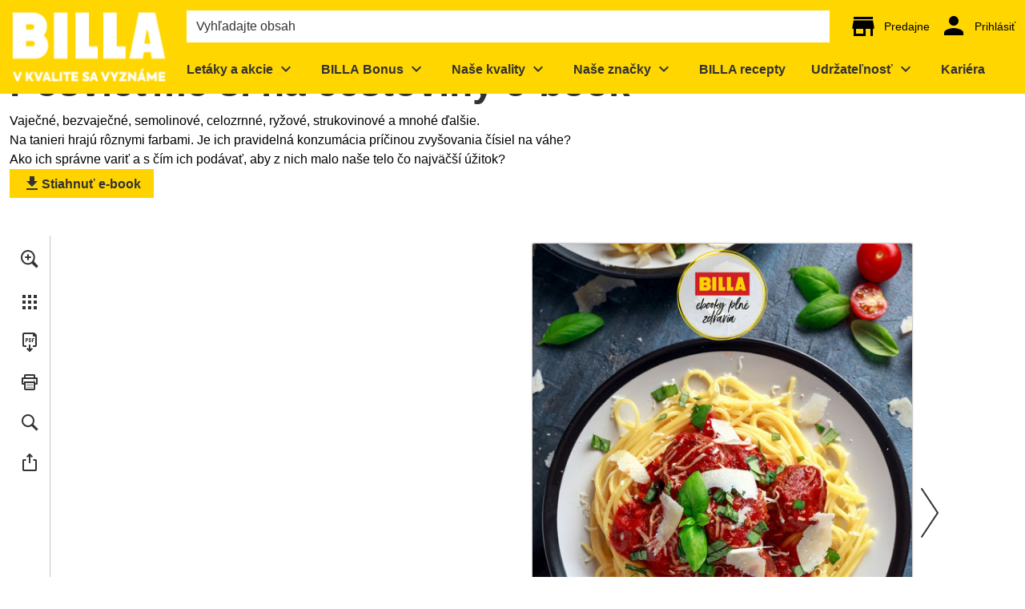

--- FILE ---
content_type: text/html;charset=utf-8
request_url: https://www.billa.sk/recepty-a-clanky/e-booky/posvietme-si-na-cestoviny
body_size: 573854
content:
<!DOCTYPE html><html  lang="sk"><head><meta charset="utf-8">
<meta name="viewport" content="width=device-width, initial-scale=1">
<title>Posvieťme si na cestoviny | BILLA</title>
<script nonce="aLqS5BOu1WbiRL0xG43i0DU+" nomodule src="/scripts/unsupported-browser.js"></script>
<style nonce="aLqS5BOu1WbiRL0xG43i0DU+">@keyframes v-shake{59%{margin-left:0}60%,80%{margin-left:2px}70%,90%{margin-left:-2px}}.bg-black{background-color:#000!important;color:#fff!important}.bg-white{background-color:#fff!important;color:#000!important}.bg-transparent{background-color:initial!important;color:currentColor!important}.bg-red{background-color:#f44336!important;color:#fff!important}.bg-red-lighten-5{background-color:#ffebee!important;color:#000!important}.bg-red-lighten-4{background-color:#ffcdd2!important;color:#000!important}.bg-red-lighten-3{background-color:#ef9a9a!important;color:#000!important}.bg-red-lighten-2{background-color:#e57373!important;color:#fff!important}.bg-red-lighten-1{background-color:#ef5350!important;color:#fff!important}.bg-red-darken-1{background-color:#e53935!important;color:#fff!important}.bg-red-darken-2{background-color:#d32f2f!important;color:#fff!important}.bg-red-darken-3{background-color:#c62828!important;color:#fff!important}.bg-red-darken-4{background-color:#b71c1c!important;color:#fff!important}.bg-red-accent-1{background-color:#ff8a80!important;color:#000!important}.bg-red-accent-2{background-color:#ff5252!important;color:#fff!important}.bg-red-accent-3{background-color:#ff1744!important;color:#fff!important}.bg-red-accent-4{background-color:#d50000!important;color:#fff!important}.bg-pink{background-color:#e91e63!important;color:#fff!important}.bg-pink-lighten-5{background-color:#fce4ec!important;color:#000!important}.bg-pink-lighten-4{background-color:#f8bbd0!important;color:#000!important}.bg-pink-lighten-3{background-color:#f48fb1!important;color:#000!important}.bg-pink-lighten-2{background-color:#f06292!important;color:#fff!important}.bg-pink-lighten-1{background-color:#ec407a!important;color:#fff!important}.bg-pink-darken-1{background-color:#d81b60!important;color:#fff!important}.bg-pink-darken-2{background-color:#c2185b!important;color:#fff!important}.bg-pink-darken-3{background-color:#ad1457!important;color:#fff!important}.bg-pink-darken-4{background-color:#880e4f!important;color:#fff!important}.bg-pink-accent-1{background-color:#ff80ab!important;color:#fff!important}.bg-pink-accent-2{background-color:#ff4081!important;color:#fff!important}.bg-pink-accent-3{background-color:#f50057!important;color:#fff!important}.bg-pink-accent-4{background-color:#c51162!important;color:#fff!important}.bg-purple{background-color:#9c27b0!important;color:#fff!important}.bg-purple-lighten-5{background-color:#f3e5f5!important;color:#000!important}.bg-purple-lighten-4{background-color:#e1bee7!important;color:#000!important}.bg-purple-lighten-3{background-color:#ce93d8!important;color:#fff!important}.bg-purple-lighten-2{background-color:#ba68c8!important;color:#fff!important}.bg-purple-lighten-1{background-color:#ab47bc!important;color:#fff!important}.bg-purple-darken-1{background-color:#8e24aa!important;color:#fff!important}.bg-purple-darken-2{background-color:#7b1fa2!important;color:#fff!important}.bg-purple-darken-3{background-color:#6a1b9a!important;color:#fff!important}.bg-purple-darken-4{background-color:#4a148c!important;color:#fff!important}.bg-purple-accent-1{background-color:#ea80fc!important;color:#fff!important}.bg-purple-accent-2{background-color:#e040fb!important;color:#fff!important}.bg-purple-accent-3{background-color:#d500f9!important;color:#fff!important}.bg-purple-accent-4{background-color:#a0f!important;color:#fff!important}.bg-deep-purple{background-color:#673ab7!important;color:#fff!important}.bg-deep-purple-lighten-5{background-color:#ede7f6!important;color:#000!important}.bg-deep-purple-lighten-4{background-color:#d1c4e9!important;color:#000!important}.bg-deep-purple-lighten-3{background-color:#b39ddb!important;color:#fff!important}.bg-deep-purple-lighten-2{background-color:#9575cd!important;color:#fff!important}.bg-deep-purple-lighten-1{background-color:#7e57c2!important;color:#fff!important}.bg-deep-purple-darken-1{background-color:#5e35b1!important;color:#fff!important}.bg-deep-purple-darken-2{background-color:#512da8!important;color:#fff!important}.bg-deep-purple-darken-3{background-color:#4527a0!important;color:#fff!important}.bg-deep-purple-darken-4{background-color:#311b92!important;color:#fff!important}.bg-deep-purple-accent-1{background-color:#b388ff!important;color:#fff!important}.bg-deep-purple-accent-2{background-color:#7c4dff!important;color:#fff!important}.bg-deep-purple-accent-3{background-color:#651fff!important;color:#fff!important}.bg-deep-purple-accent-4{background-color:#6200ea!important;color:#fff!important}.bg-indigo{background-color:#3f51b5!important;color:#fff!important}.bg-indigo-lighten-5{background-color:#e8eaf6!important;color:#000!important}.bg-indigo-lighten-4{background-color:#c5cae9!important;color:#000!important}.bg-indigo-lighten-3{background-color:#9fa8da!important;color:#fff!important}.bg-indigo-lighten-2{background-color:#7986cb!important;color:#fff!important}.bg-indigo-lighten-1{background-color:#5c6bc0!important;color:#fff!important}.bg-indigo-darken-1{background-color:#3949ab!important;color:#fff!important}.bg-indigo-darken-2{background-color:#303f9f!important;color:#fff!important}.bg-indigo-darken-3{background-color:#283593!important;color:#fff!important}.bg-indigo-darken-4{background-color:#1a237e!important;color:#fff!important}.bg-indigo-accent-1{background-color:#8c9eff!important;color:#fff!important}.bg-indigo-accent-2{background-color:#536dfe!important;color:#fff!important}.bg-indigo-accent-3{background-color:#3d5afe!important;color:#fff!important}.bg-indigo-accent-4{background-color:#304ffe!important;color:#fff!important}.bg-blue{background-color:#2196f3!important;color:#fff!important}.bg-blue-lighten-5{background-color:#e3f2fd!important;color:#000!important}.bg-blue-lighten-4{background-color:#bbdefb!important;color:#000!important}.bg-blue-lighten-3{background-color:#90caf9!important;color:#000!important}.bg-blue-lighten-2{background-color:#64b5f6!important;color:#000!important}.bg-blue-lighten-1{background-color:#42a5f5!important;color:#fff!important}.bg-blue-darken-1{background-color:#1e88e5!important;color:#fff!important}.bg-blue-darken-2{background-color:#1976d2!important;color:#fff!important}.bg-blue-darken-3{background-color:#1565c0!important;color:#fff!important}.bg-blue-darken-4{background-color:#0d47a1!important;color:#fff!important}.bg-blue-accent-1{background-color:#82b1ff!important;color:#000!important}.bg-blue-accent-2{background-color:#448aff!important;color:#fff!important}.bg-blue-accent-3{background-color:#2979ff!important;color:#fff!important}.bg-blue-accent-4{background-color:#2962ff!important;color:#fff!important}.bg-light-blue{background-color:#03a9f4!important;color:#fff!important}.bg-light-blue-lighten-5{background-color:#e1f5fe!important;color:#000!important}.bg-light-blue-lighten-4{background-color:#b3e5fc!important;color:#000!important}.bg-light-blue-lighten-3{background-color:#81d4fa!important;color:#000!important}.bg-light-blue-lighten-2{background-color:#4fc3f7!important;color:#000!important}.bg-light-blue-lighten-1{background-color:#29b6f6!important;color:#000!important}.bg-light-blue-darken-1{background-color:#039be5!important;color:#fff!important}.bg-light-blue-darken-2{background-color:#0288d1!important;color:#fff!important}.bg-light-blue-darken-3{background-color:#0277bd!important;color:#fff!important}.bg-light-blue-darken-4{background-color:#01579b!important;color:#fff!important}.bg-light-blue-accent-1{background-color:#80d8ff!important;color:#000!important}.bg-light-blue-accent-2{background-color:#40c4ff!important;color:#000!important}.bg-light-blue-accent-3{background-color:#00b0ff!important;color:#fff!important}.bg-light-blue-accent-4{background-color:#0091ea!important;color:#fff!important}.bg-cyan{background-color:#00bcd4!important;color:#000!important}.bg-cyan-lighten-5{background-color:#e0f7fa!important;color:#000!important}.bg-cyan-lighten-4{background-color:#b2ebf2!important;color:#000!important}.bg-cyan-lighten-3{background-color:#80deea!important;color:#000!important}.bg-cyan-lighten-2{background-color:#4dd0e1!important;color:#000!important}.bg-cyan-lighten-1{background-color:#26c6da!important;color:#000!important}.bg-cyan-darken-1{background-color:#00acc1!important;color:#fff!important}.bg-cyan-darken-2{background-color:#0097a7!important;color:#fff!important}.bg-cyan-darken-3{background-color:#00838f!important;color:#fff!important}.bg-cyan-darken-4{background-color:#006064!important;color:#fff!important}.bg-cyan-accent-1{background-color:#84ffff!important;color:#000!important}.bg-cyan-accent-2{background-color:#18ffff!important;color:#000!important}.bg-cyan-accent-3{background-color:#00e5ff!important;color:#000!important}.bg-cyan-accent-4{background-color:#00b8d4!important;color:#fff!important}.bg-teal{background-color:#009688!important;color:#fff!important}.bg-teal-lighten-5{background-color:#e0f2f1!important;color:#000!important}.bg-teal-lighten-4{background-color:#b2dfdb!important;color:#000!important}.bg-teal-lighten-3{background-color:#80cbc4!important;color:#000!important}.bg-teal-lighten-2{background-color:#4db6ac!important;color:#fff!important}.bg-teal-lighten-1{background-color:#26a69a!important;color:#fff!important}.bg-teal-darken-1{background-color:#00897b!important;color:#fff!important}.bg-teal-darken-2{background-color:#00796b!important;color:#fff!important}.bg-teal-darken-3{background-color:#00695c!important;color:#fff!important}.bg-teal-darken-4{background-color:#004d40!important;color:#fff!important}.bg-teal-accent-1{background-color:#a7ffeb!important;color:#000!important}.bg-teal-accent-2{background-color:#64ffda!important;color:#000!important}.bg-teal-accent-3{background-color:#1de9b6!important;color:#000!important}.bg-teal-accent-4{background-color:#00bfa5!important;color:#fff!important}.bg-green{background-color:#4caf50!important;color:#fff!important}.bg-green-lighten-5{background-color:#e8f5e9!important;color:#000!important}.bg-green-lighten-4{background-color:#c8e6c9!important;color:#000!important}.bg-green-lighten-3{background-color:#a5d6a7!important;color:#000!important}.bg-green-lighten-2{background-color:#81c784!important;color:#000!important}.bg-green-lighten-1{background-color:#66bb6a!important;color:#fff!important}.bg-green-darken-1{background-color:#43a047!important;color:#fff!important}.bg-green-darken-2{background-color:#388e3c!important;color:#fff!important}.bg-green-darken-3{background-color:#2e7d32!important;color:#fff!important}.bg-green-darken-4{background-color:#1b5e20!important;color:#fff!important}.bg-green-accent-1{background-color:#b9f6ca!important;color:#000!important}.bg-green-accent-2{background-color:#69f0ae!important;color:#000!important}.bg-green-accent-3{background-color:#00e676!important;color:#000!important}.bg-green-accent-4{background-color:#00c853!important;color:#000!important}.bg-light-green{background-color:#8bc34a!important;color:#000!important}.bg-light-green-lighten-5{background-color:#f1f8e9!important;color:#000!important}.bg-light-green-lighten-4{background-color:#dcedc8!important;color:#000!important}.bg-light-green-lighten-3{background-color:#c5e1a5!important;color:#000!important}.bg-light-green-lighten-2{background-color:#aed581!important;color:#000!important}.bg-light-green-lighten-1{background-color:#9ccc65!important;color:#000!important}.bg-light-green-darken-1{background-color:#7cb342!important;color:#fff!important}.bg-light-green-darken-2{background-color:#689f38!important;color:#fff!important}.bg-light-green-darken-3{background-color:#558b2f!important;color:#fff!important}.bg-light-green-darken-4{background-color:#33691e!important;color:#fff!important}.bg-light-green-accent-1{background-color:#ccff90!important;color:#000!important}.bg-light-green-accent-2{background-color:#b2ff59!important;color:#000!important}.bg-light-green-accent-3{background-color:#76ff03!important;color:#000!important}.bg-light-green-accent-4{background-color:#64dd17!important;color:#000!important}.bg-lime{background-color:#cddc39!important;color:#000!important}.bg-lime-lighten-5{background-color:#f9fbe7!important;color:#000!important}.bg-lime-lighten-4{background-color:#f0f4c3!important;color:#000!important}.bg-lime-lighten-3{background-color:#e6ee9c!important;color:#000!important}.bg-lime-lighten-2{background-color:#dce775!important;color:#000!important}.bg-lime-lighten-1{background-color:#d4e157!important;color:#000!important}.bg-lime-darken-1{background-color:#c0ca33!important;color:#000!important}.bg-lime-darken-2{background-color:#afb42b!important;color:#000!important}.bg-lime-darken-3{background-color:#9e9d24!important;color:#fff!important}.bg-lime-darken-4{background-color:#827717!important;color:#fff!important}.bg-lime-accent-1{background-color:#f4ff81!important;color:#000!important}.bg-lime-accent-2{background-color:#eeff41!important;color:#000!important}.bg-lime-accent-3{background-color:#c6ff00!important;color:#000!important}.bg-lime-accent-4{background-color:#aeea00!important;color:#000!important}.bg-yellow{background-color:#ffeb3b!important;color:#000!important}.bg-yellow-lighten-5{background-color:#fffde7!important;color:#000!important}.bg-yellow-lighten-4{background-color:#fff9c4!important;color:#000!important}.bg-yellow-lighten-3{background-color:#fff59d!important;color:#000!important}.bg-yellow-lighten-2{background-color:#fff176!important;color:#000!important}.bg-yellow-lighten-1{background-color:#ffee58!important;color:#000!important}.bg-yellow-darken-1{background-color:#fdd835!important;color:#000!important}.bg-yellow-darken-2{background-color:#fbc02d!important;color:#000!important}.bg-yellow-darken-3{background-color:#f9a825!important;color:#000!important}.bg-yellow-darken-4{background-color:#f57f17!important;color:#fff!important}.bg-yellow-accent-1{background-color:#ffff8d!important;color:#000!important}.bg-yellow-accent-2{background-color:#ff0!important;color:#000!important}.bg-yellow-accent-3{background-color:#ffea00!important;color:#000!important}.bg-yellow-accent-4{background-color:#ffd600!important;color:#000!important}.bg-amber{background-color:#ffc107!important;color:#000!important}.bg-amber-lighten-5{background-color:#fff8e1!important;color:#000!important}.bg-amber-lighten-4{background-color:#ffecb3!important;color:#000!important}.bg-amber-lighten-3{background-color:#ffe082!important;color:#000!important}.bg-amber-lighten-2{background-color:#ffd54f!important;color:#000!important}.bg-amber-lighten-1{background-color:#ffca28!important;color:#000!important}.bg-amber-darken-1{background-color:#ffb300!important;color:#000!important}.bg-amber-darken-2{background-color:#ffa000!important;color:#000!important}.bg-amber-darken-3{background-color:#ff8f00!important;color:#000!important}.bg-amber-darken-4{background-color:#ff6f00!important;color:#fff!important}.bg-amber-accent-1{background-color:#ffe57f!important;color:#000!important}.bg-amber-accent-2{background-color:#ffd740!important;color:#000!important}.bg-amber-accent-3{background-color:#ffc400!important;color:#000!important}.bg-amber-accent-4{background-color:#ffab00!important;color:#000!important}.bg-orange{background-color:#ff9800!important;color:#000!important}.bg-orange-lighten-5{background-color:#fff3e0!important;color:#000!important}.bg-orange-lighten-4{background-color:#ffe0b2!important;color:#000!important}.bg-orange-lighten-3{background-color:#ffcc80!important;color:#000!important}.bg-orange-lighten-2{background-color:#ffb74d!important;color:#000!important}.bg-orange-lighten-1{background-color:#ffa726!important;color:#000!important}.bg-orange-darken-1{background-color:#fb8c00!important;color:#fff!important}.bg-orange-darken-2{background-color:#f57c00!important;color:#fff!important}.bg-orange-darken-3{background-color:#ef6c00!important;color:#fff!important}.bg-orange-darken-4{background-color:#e65100!important;color:#fff!important}.bg-orange-accent-1{background-color:#ffd180!important;color:#000!important}.bg-orange-accent-2{background-color:#ffab40!important;color:#000!important}.bg-orange-accent-3{background-color:#ff9100!important;color:#000!important}.bg-orange-accent-4{background-color:#ff6d00!important;color:#fff!important}.bg-deep-orange{background-color:#ff5722!important;color:#fff!important}.bg-deep-orange-lighten-5{background-color:#fbe9e7!important;color:#000!important}.bg-deep-orange-lighten-4{background-color:#ffccbc!important;color:#000!important}.bg-deep-orange-lighten-3{background-color:#ffab91!important;color:#000!important}.bg-deep-orange-lighten-2{background-color:#ff8a65!important;color:#000!important}.bg-deep-orange-lighten-1{background-color:#ff7043!important;color:#fff!important}.bg-deep-orange-darken-1{background-color:#f4511e!important;color:#fff!important}.bg-deep-orange-darken-2{background-color:#e64a19!important;color:#fff!important}.bg-deep-orange-darken-3{background-color:#d84315!important;color:#fff!important}.bg-deep-orange-darken-4{background-color:#bf360c!important;color:#fff!important}.bg-deep-orange-accent-1{background-color:#ff9e80!important;color:#000!important}.bg-deep-orange-accent-2{background-color:#ff6e40!important;color:#fff!important}.bg-deep-orange-accent-3{background-color:#ff3d00!important;color:#fff!important}.bg-deep-orange-accent-4{background-color:#dd2c00!important;color:#fff!important}.bg-brown{background-color:#795548!important;color:#fff!important}.bg-brown-lighten-5{background-color:#efebe9!important;color:#000!important}.bg-brown-lighten-4{background-color:#d7ccc8!important;color:#000!important}.bg-brown-lighten-3{background-color:#bcaaa4!important;color:#000!important}.bg-brown-lighten-2{background-color:#a1887f!important;color:#fff!important}.bg-brown-lighten-1{background-color:#8d6e63!important;color:#fff!important}.bg-brown-darken-1{background-color:#6d4c41!important;color:#fff!important}.bg-brown-darken-2{background-color:#5d4037!important;color:#fff!important}.bg-brown-darken-3{background-color:#4e342e!important;color:#fff!important}.bg-brown-darken-4{background-color:#3e2723!important;color:#fff!important}.bg-blue-grey{background-color:#607d8b!important;color:#fff!important}.bg-blue-grey-lighten-5{background-color:#eceff1!important;color:#000!important}.bg-blue-grey-lighten-4{background-color:#cfd8dc!important;color:#000!important}.bg-blue-grey-lighten-3{background-color:#b0bec5!important;color:#000!important}.bg-blue-grey-lighten-2{background-color:#90a4ae!important;color:#fff!important}.bg-blue-grey-lighten-1{background-color:#78909c!important;color:#fff!important}.bg-blue-grey-darken-1{background-color:#546e7a!important;color:#fff!important}.bg-blue-grey-darken-2{background-color:#455a64!important;color:#fff!important}.bg-blue-grey-darken-3{background-color:#37474f!important;color:#fff!important}.bg-blue-grey-darken-4{background-color:#263238!important;color:#fff!important}.bg-grey{background-color:#9e9e9e!important;color:#fff!important}.bg-grey-lighten-5{background-color:#fafafa!important;color:#000!important}.bg-grey-lighten-4{background-color:#f5f5f5!important;color:#000!important}.bg-grey-lighten-3{background-color:#eee!important;color:#000!important}.bg-grey-lighten-2{background-color:#e0e0e0!important;color:#000!important}.bg-grey-lighten-1{background-color:#bdbdbd!important;color:#000!important}.bg-grey-darken-1{background-color:#757575!important;color:#fff!important}.bg-grey-darken-2{background-color:#616161!important;color:#fff!important}.bg-grey-darken-3{background-color:#424242!important;color:#fff!important}.bg-grey-darken-4{background-color:#212121!important;color:#fff!important}.bg-shades-black{background-color:#000!important;color:#fff!important}.bg-shades-white{background-color:#fff!important;color:#000!important}.bg-shades-transparent{background-color:initial!important;color:currentColor!important}.text-black{color:#000!important}.text-white{color:#fff!important}.text-transparent{color:#0000!important}.text-red{color:#f44336!important}.text-red-lighten-5{color:#ffebee!important}.text-red-lighten-4{color:#ffcdd2!important}.text-red-lighten-3{color:#ef9a9a!important}.text-red-lighten-2{color:#e57373!important}.text-red-lighten-1{color:#ef5350!important}.text-red-darken-1{color:#e53935!important}.text-red-darken-2{color:#d32f2f!important}.text-red-darken-3{color:#c62828!important}.text-red-darken-4{color:#b71c1c!important}.text-red-accent-1{color:#ff8a80!important}.text-red-accent-2{color:#ff5252!important}.text-red-accent-3{color:#ff1744!important}.text-red-accent-4{color:#d50000!important}.text-pink{color:#e91e63!important}.text-pink-lighten-5{color:#fce4ec!important}.text-pink-lighten-4{color:#f8bbd0!important}.text-pink-lighten-3{color:#f48fb1!important}.text-pink-lighten-2{color:#f06292!important}.text-pink-lighten-1{color:#ec407a!important}.text-pink-darken-1{color:#d81b60!important}.text-pink-darken-2{color:#c2185b!important}.text-pink-darken-3{color:#ad1457!important}.text-pink-darken-4{color:#880e4f!important}.text-pink-accent-1{color:#ff80ab!important}.text-pink-accent-2{color:#ff4081!important}.text-pink-accent-3{color:#f50057!important}.text-pink-accent-4{color:#c51162!important}.text-purple{color:#9c27b0!important}.text-purple-lighten-5{color:#f3e5f5!important}.text-purple-lighten-4{color:#e1bee7!important}.text-purple-lighten-3{color:#ce93d8!important}.text-purple-lighten-2{color:#ba68c8!important}.text-purple-lighten-1{color:#ab47bc!important}.text-purple-darken-1{color:#8e24aa!important}.text-purple-darken-2{color:#7b1fa2!important}.text-purple-darken-3{color:#6a1b9a!important}.text-purple-darken-4{color:#4a148c!important}.text-purple-accent-1{color:#ea80fc!important}.text-purple-accent-2{color:#e040fb!important}.text-purple-accent-3{color:#d500f9!important}.text-purple-accent-4{color:#a0f!important}.text-deep-purple{color:#673ab7!important}.text-deep-purple-lighten-5{color:#ede7f6!important}.text-deep-purple-lighten-4{color:#d1c4e9!important}.text-deep-purple-lighten-3{color:#b39ddb!important}.text-deep-purple-lighten-2{color:#9575cd!important}.text-deep-purple-lighten-1{color:#7e57c2!important}.text-deep-purple-darken-1{color:#5e35b1!important}.text-deep-purple-darken-2{color:#512da8!important}.text-deep-purple-darken-3{color:#4527a0!important}.text-deep-purple-darken-4{color:#311b92!important}.text-deep-purple-accent-1{color:#b388ff!important}.text-deep-purple-accent-2{color:#7c4dff!important}.text-deep-purple-accent-3{color:#651fff!important}.text-deep-purple-accent-4{color:#6200ea!important}.text-indigo{color:#3f51b5!important}.text-indigo-lighten-5{color:#e8eaf6!important}.text-indigo-lighten-4{color:#c5cae9!important}.text-indigo-lighten-3{color:#9fa8da!important}.text-indigo-lighten-2{color:#7986cb!important}.text-indigo-lighten-1{color:#5c6bc0!important}.text-indigo-darken-1{color:#3949ab!important}.text-indigo-darken-2{color:#303f9f!important}.text-indigo-darken-3{color:#283593!important}.text-indigo-darken-4{color:#1a237e!important}.text-indigo-accent-1{color:#8c9eff!important}.text-indigo-accent-2{color:#536dfe!important}.text-indigo-accent-3{color:#3d5afe!important}.text-indigo-accent-4{color:#304ffe!important}.text-blue{color:#2196f3!important}.text-blue-lighten-5{color:#e3f2fd!important}.text-blue-lighten-4{color:#bbdefb!important}.text-blue-lighten-3{color:#90caf9!important}.text-blue-lighten-2{color:#64b5f6!important}.text-blue-lighten-1{color:#42a5f5!important}.text-blue-darken-1{color:#1e88e5!important}.text-blue-darken-2{color:#1976d2!important}.text-blue-darken-3{color:#1565c0!important}.text-blue-darken-4{color:#0d47a1!important}.text-blue-accent-1{color:#82b1ff!important}.text-blue-accent-2{color:#448aff!important}.text-blue-accent-3{color:#2979ff!important}.text-blue-accent-4{color:#2962ff!important}.text-light-blue{color:#03a9f4!important}.text-light-blue-lighten-5{color:#e1f5fe!important}.text-light-blue-lighten-4{color:#b3e5fc!important}.text-light-blue-lighten-3{color:#81d4fa!important}.text-light-blue-lighten-2{color:#4fc3f7!important}.text-light-blue-lighten-1{color:#29b6f6!important}.text-light-blue-darken-1{color:#039be5!important}.text-light-blue-darken-2{color:#0288d1!important}.text-light-blue-darken-3{color:#0277bd!important}.text-light-blue-darken-4{color:#01579b!important}.text-light-blue-accent-1{color:#80d8ff!important}.text-light-blue-accent-2{color:#40c4ff!important}.text-light-blue-accent-3{color:#00b0ff!important}.text-light-blue-accent-4{color:#0091ea!important}.text-cyan{color:#00bcd4!important}.text-cyan-lighten-5{color:#e0f7fa!important}.text-cyan-lighten-4{color:#b2ebf2!important}.text-cyan-lighten-3{color:#80deea!important}.text-cyan-lighten-2{color:#4dd0e1!important}.text-cyan-lighten-1{color:#26c6da!important}.text-cyan-darken-1{color:#00acc1!important}.text-cyan-darken-2{color:#0097a7!important}.text-cyan-darken-3{color:#00838f!important}.text-cyan-darken-4{color:#006064!important}.text-cyan-accent-1{color:#84ffff!important}.text-cyan-accent-2{color:#18ffff!important}.text-cyan-accent-3{color:#00e5ff!important}.text-cyan-accent-4{color:#00b8d4!important}.text-teal{color:#009688!important}.text-teal-lighten-5{color:#e0f2f1!important}.text-teal-lighten-4{color:#b2dfdb!important}.text-teal-lighten-3{color:#80cbc4!important}.text-teal-lighten-2{color:#4db6ac!important}.text-teal-lighten-1{color:#26a69a!important}.text-teal-darken-1{color:#00897b!important}.text-teal-darken-2{color:#00796b!important}.text-teal-darken-3{color:#00695c!important}.text-teal-darken-4{color:#004d40!important}.text-teal-accent-1{color:#a7ffeb!important}.text-teal-accent-2{color:#64ffda!important}.text-teal-accent-3{color:#1de9b6!important}.text-teal-accent-4{color:#00bfa5!important}.text-green{color:#4caf50!important}.text-green-lighten-5{color:#e8f5e9!important}.text-green-lighten-4{color:#c8e6c9!important}.text-green-lighten-3{color:#a5d6a7!important}.text-green-lighten-2{color:#81c784!important}.text-green-lighten-1{color:#66bb6a!important}.text-green-darken-1{color:#43a047!important}.text-green-darken-2{color:#388e3c!important}.text-green-darken-3{color:#2e7d32!important}.text-green-darken-4{color:#1b5e20!important}.text-green-accent-1{color:#b9f6ca!important}.text-green-accent-2{color:#69f0ae!important}.text-green-accent-3{color:#00e676!important}.text-green-accent-4{color:#00c853!important}.text-light-green{color:#8bc34a!important}.text-light-green-lighten-5{color:#f1f8e9!important}.text-light-green-lighten-4{color:#dcedc8!important}.text-light-green-lighten-3{color:#c5e1a5!important}.text-light-green-lighten-2{color:#aed581!important}.text-light-green-lighten-1{color:#9ccc65!important}.text-light-green-darken-1{color:#7cb342!important}.text-light-green-darken-2{color:#689f38!important}.text-light-green-darken-3{color:#558b2f!important}.text-light-green-darken-4{color:#33691e!important}.text-light-green-accent-1{color:#ccff90!important}.text-light-green-accent-2{color:#b2ff59!important}.text-light-green-accent-3{color:#76ff03!important}.text-light-green-accent-4{color:#64dd17!important}.text-lime{color:#cddc39!important}.text-lime-lighten-5{color:#f9fbe7!important}.text-lime-lighten-4{color:#f0f4c3!important}.text-lime-lighten-3{color:#e6ee9c!important}.text-lime-lighten-2{color:#dce775!important}.text-lime-lighten-1{color:#d4e157!important}.text-lime-darken-1{color:#c0ca33!important}.text-lime-darken-2{color:#afb42b!important}.text-lime-darken-3{color:#9e9d24!important}.text-lime-darken-4{color:#827717!important}.text-lime-accent-1{color:#f4ff81!important}.text-lime-accent-2{color:#eeff41!important}.text-lime-accent-3{color:#c6ff00!important}.text-lime-accent-4{color:#aeea00!important}.text-yellow{color:#ffeb3b!important}.text-yellow-lighten-5{color:#fffde7!important}.text-yellow-lighten-4{color:#fff9c4!important}.text-yellow-lighten-3{color:#fff59d!important}.text-yellow-lighten-2{color:#fff176!important}.text-yellow-lighten-1{color:#ffee58!important}.text-yellow-darken-1{color:#fdd835!important}.text-yellow-darken-2{color:#fbc02d!important}.text-yellow-darken-3{color:#f9a825!important}.text-yellow-darken-4{color:#f57f17!important}.text-yellow-accent-1{color:#ffff8d!important}.text-yellow-accent-2{color:#ff0!important}.text-yellow-accent-3{color:#ffea00!important}.text-yellow-accent-4{color:#ffd600!important}.text-amber{color:#ffc107!important}.text-amber-lighten-5{color:#fff8e1!important}.text-amber-lighten-4{color:#ffecb3!important}.text-amber-lighten-3{color:#ffe082!important}.text-amber-lighten-2{color:#ffd54f!important}.text-amber-lighten-1{color:#ffca28!important}.text-amber-darken-1{color:#ffb300!important}.text-amber-darken-2{color:#ffa000!important}.text-amber-darken-3{color:#ff8f00!important}.text-amber-darken-4{color:#ff6f00!important}.text-amber-accent-1{color:#ffe57f!important}.text-amber-accent-2{color:#ffd740!important}.text-amber-accent-3{color:#ffc400!important}.text-amber-accent-4{color:#ffab00!important}.text-orange{color:#ff9800!important}.text-orange-lighten-5{color:#fff3e0!important}.text-orange-lighten-4{color:#ffe0b2!important}.text-orange-lighten-3{color:#ffcc80!important}.text-orange-lighten-2{color:#ffb74d!important}.text-orange-lighten-1{color:#ffa726!important}.text-orange-darken-1{color:#fb8c00!important}.text-orange-darken-2{color:#f57c00!important}.text-orange-darken-3{color:#ef6c00!important}.text-orange-darken-4{color:#e65100!important}.text-orange-accent-1{color:#ffd180!important}.text-orange-accent-2{color:#ffab40!important}.text-orange-accent-3{color:#ff9100!important}.text-orange-accent-4{color:#ff6d00!important}.text-deep-orange{color:#ff5722!important}.text-deep-orange-lighten-5{color:#fbe9e7!important}.text-deep-orange-lighten-4{color:#ffccbc!important}.text-deep-orange-lighten-3{color:#ffab91!important}.text-deep-orange-lighten-2{color:#ff8a65!important}.text-deep-orange-lighten-1{color:#ff7043!important}.text-deep-orange-darken-1{color:#f4511e!important}.text-deep-orange-darken-2{color:#e64a19!important}.text-deep-orange-darken-3{color:#d84315!important}.text-deep-orange-darken-4{color:#bf360c!important}.text-deep-orange-accent-1{color:#ff9e80!important}.text-deep-orange-accent-2{color:#ff6e40!important}.text-deep-orange-accent-3{color:#ff3d00!important}.text-deep-orange-accent-4{color:#dd2c00!important}.text-brown{color:#795548!important}.text-brown-lighten-5{color:#efebe9!important}.text-brown-lighten-4{color:#d7ccc8!important}.text-brown-lighten-3{color:#bcaaa4!important}.text-brown-lighten-2{color:#a1887f!important}.text-brown-lighten-1{color:#8d6e63!important}.text-brown-darken-1{color:#6d4c41!important}.text-brown-darken-2{color:#5d4037!important}.text-brown-darken-3{color:#4e342e!important}.text-brown-darken-4{color:#3e2723!important}.text-blue-grey{color:#607d8b!important}.text-blue-grey-lighten-5{color:#eceff1!important}.text-blue-grey-lighten-4{color:#cfd8dc!important}.text-blue-grey-lighten-3{color:#b0bec5!important}.text-blue-grey-lighten-2{color:#90a4ae!important}.text-blue-grey-lighten-1{color:#78909c!important}.text-blue-grey-darken-1{color:#546e7a!important}.text-blue-grey-darken-2{color:#455a64!important}.text-blue-grey-darken-3{color:#37474f!important}.text-blue-grey-darken-4{color:#263238!important}.text-grey{color:#9e9e9e!important}.text-grey-lighten-5{color:#fafafa!important}.text-grey-lighten-4{color:#f5f5f5!important}.text-grey-lighten-3{color:#eee!important}.text-grey-lighten-2{color:#e0e0e0!important}.text-grey-lighten-1{color:#bdbdbd!important}.text-grey-darken-1{color:#757575!important}.text-grey-darken-2{color:#616161!important}.text-grey-darken-3{color:#424242!important}.text-grey-darken-4{color:#212121!important}.text-shades-black{color:#000!important}.text-shades-white{color:#fff!important}.text-shades-transparent{color:#0000!important}/*!
 * ress.css • v2.0.4
 * MIT License
 * github.com/filipelinhares/ress
 */html{box-sizing:border-box;overflow-y:scroll;-webkit-text-size-adjust:100%;tab-size:4;word-break:normal}*,:after,:before{background-repeat:no-repeat;box-sizing:inherit}:after,:before{text-decoration:inherit;vertical-align:inherit}*{margin:0;padding:0}hr{height:0;overflow:visible}details,main{display:block}summary{display:list-item}small{font-size:80%}[hidden]{display:none}abbr[title]{border-bottom:none;text-decoration:underline;-webkit-text-decoration:underline dotted;text-decoration:underline dotted}a{background-color:initial}a:active,a:hover{outline-width:0}code,kbd,pre,samp{font-family:monospace,monospace}pre{font-size:1em}b,strong{font-weight:bolder}sub,sup{font-size:75%;line-height:0;position:relative;vertical-align:initial}sub{bottom:-.25em}sup{top:-.5em}input{border-radius:0}[disabled]{cursor:default}[type=number]::-webkit-inner-spin-button,[type=number]::-webkit-outer-spin-button{height:auto}[type=search]{-webkit-appearance:textfield;outline-offset:-2px}[type=search]::-webkit-search-cancel-button,[type=search]::-webkit-search-decoration{-webkit-appearance:none}textarea{overflow:auto;resize:vertical}button,input,optgroup,select,textarea{font:inherit}optgroup{font-weight:700}button{overflow:visible}button,select{text-transform:none}[role=button],[type=button],[type=reset],[type=submit],button{color:inherit;cursor:pointer}[type=button]::-moz-focus-inner,[type=reset]::-moz-focus-inner,[type=submit]::-moz-focus-inner,button::-moz-focus-inner{border-style:none;padding:0}[type=button]::-moz-focus-inner,[type=reset]::-moz-focus-inner,[type=submit]::-moz-focus-inner,button:-moz-focusring{outline:1px dotted ButtonText}[type=reset],[type=submit],button,html [type=button]{-webkit-appearance:button}button,input,select,textarea{background-color:initial;border-style:none}select{-moz-appearance:none;-webkit-appearance:none}select::-ms-expand{display:none}select::-ms-value{color:currentColor}legend{border:0;color:inherit;display:table;max-width:100%;white-space:normal}::-webkit-file-upload-button{-webkit-appearance:button;color:inherit;font:inherit}::-ms-clear,::-ms-reveal{display:none}img{border-style:none}progress{vertical-align:initial}@media screen{[hidden~=screen]{display:inherit}[hidden~=screen]:not(:active):not(:focus):not(:target){position:absolute!important;clip:rect(0 0 0 0)!important}}[aria-busy=true]{cursor:progress}[aria-controls]{cursor:pointer}[aria-disabled=true]{cursor:default}@media (prefers-reduced-motion:no-preference){.dialog-bottom-transition-enter-active,.dialog-top-transition-enter-active,.dialog-transition-enter-active{transition-duration:225ms!important;transition-timing-function:cubic-bezier(0,0,.2,1)!important}.dialog-bottom-transition-leave-active,.dialog-top-transition-leave-active,.dialog-transition-leave-active{transition-duration:125ms!important;transition-timing-function:cubic-bezier(.4,0,1,1)!important}.dialog-bottom-transition-enter-active,.dialog-bottom-transition-leave-active,.dialog-top-transition-enter-active,.dialog-top-transition-leave-active,.dialog-transition-enter-active,.dialog-transition-leave-active{pointer-events:none;transition-property:transform,opacity!important}.dialog-transition-enter-from,.dialog-transition-leave-to{opacity:0;transform:scale(.9)}.dialog-transition-enter-to,.dialog-transition-leave-from{opacity:1}.dialog-bottom-transition-enter-from,.dialog-bottom-transition-leave-to{transform:translateY(calc(50vh + 50%))}.dialog-top-transition-enter-from,.dialog-top-transition-leave-to{transform:translateY(calc(-50vh - 50%))}.picker-reverse-transition-enter-active,.picker-reverse-transition-leave-active,.picker-transition-enter-active,.picker-transition-leave-active{transition-duration:.3s!important;transition-timing-function:cubic-bezier(.4,0,.2,1)!important}.picker-reverse-transition-move,.picker-transition-move{transition-duration:.5s!important;transition-property:transform!important;transition-timing-function:cubic-bezier(.4,0,.2,1)!important}.picker-reverse-transition-enter-from,.picker-reverse-transition-leave-to,.picker-transition-enter-from,.picker-transition-leave-to{opacity:0}.picker-reverse-transition-leave-active,.picker-reverse-transition-leave-from,.picker-reverse-transition-leave-to,.picker-transition-leave-active,.picker-transition-leave-from,.picker-transition-leave-to{position:absolute!important}.picker-reverse-transition-enter-active,.picker-reverse-transition-leave-active,.picker-transition-enter-active,.picker-transition-leave-active{transition-property:transform,opacity!important}.picker-transition-enter-active,.picker-transition-leave-active{transition-duration:.3s!important;transition-timing-function:cubic-bezier(.4,0,.2,1)!important}.picker-transition-move{transition-duration:.5s!important;transition-property:transform!important;transition-timing-function:cubic-bezier(.4,0,.2,1)!important}.picker-transition-enter-from{transform:translate(100%)}.picker-transition-leave-to{transform:translate(-100%)}.picker-reverse-transition-enter-active,.picker-reverse-transition-leave-active{transition-duration:.3s!important;transition-timing-function:cubic-bezier(.4,0,.2,1)!important}.picker-reverse-transition-move{transition-duration:.5s!important;transition-property:transform!important;transition-timing-function:cubic-bezier(.4,0,.2,1)!important}.picker-reverse-transition-enter-from{transform:translate(-100%)}.picker-reverse-transition-leave-to{transform:translate(100%)}.expand-transition-enter-active,.expand-transition-leave-active{transition-duration:.3s!important;transition-timing-function:cubic-bezier(.4,0,.2,1)!important}.expand-transition-move{transition-duration:.5s!important;transition-property:transform!important;transition-timing-function:cubic-bezier(.4,0,.2,1)!important}.expand-transition-enter-active,.expand-transition-leave-active{transition-property:height!important}.expand-x-transition-enter-active,.expand-x-transition-leave-active{transition-duration:.3s!important;transition-timing-function:cubic-bezier(.4,0,.2,1)!important}.expand-x-transition-move{transition-duration:.5s!important;transition-property:transform!important;transition-timing-function:cubic-bezier(.4,0,.2,1)!important}.expand-x-transition-enter-active,.expand-x-transition-leave-active{transition-property:width!important}.scale-transition-enter-active,.scale-transition-leave-active{transition-duration:.3s!important;transition-timing-function:cubic-bezier(.4,0,.2,1)!important}.scale-transition-move{transition-duration:.5s!important;transition-property:transform!important;transition-timing-function:cubic-bezier(.4,0,.2,1)!important}.scale-transition-leave-to{opacity:0}.scale-transition-leave-active{transition-duration:.1s!important}.scale-transition-enter-from{opacity:0;transform:scale(0)}.scale-transition-enter-active,.scale-transition-leave-active{transition-property:transform,opacity!important}.scale-rotate-transition-enter-active,.scale-rotate-transition-leave-active{transition-duration:.3s!important;transition-timing-function:cubic-bezier(.4,0,.2,1)!important}.scale-rotate-transition-move{transition-duration:.5s!important;transition-property:transform!important;transition-timing-function:cubic-bezier(.4,0,.2,1)!important}.scale-rotate-transition-leave-to{opacity:0}.scale-rotate-transition-leave-active{transition-duration:.1s!important}.scale-rotate-transition-enter-from{opacity:0;transform:scale(0) rotate(-45deg)}.scale-rotate-transition-enter-active,.scale-rotate-transition-leave-active{transition-property:transform,opacity!important}.scale-rotate-reverse-transition-enter-active,.scale-rotate-reverse-transition-leave-active{transition-duration:.3s!important;transition-timing-function:cubic-bezier(.4,0,.2,1)!important}.scale-rotate-reverse-transition-move{transition-duration:.5s!important;transition-property:transform!important;transition-timing-function:cubic-bezier(.4,0,.2,1)!important}.scale-rotate-reverse-transition-leave-to{opacity:0}.scale-rotate-reverse-transition-leave-active{transition-duration:.1s!important}.scale-rotate-reverse-transition-enter-from{opacity:0;transform:scale(0) rotate(45deg)}.scale-rotate-reverse-transition-enter-active,.scale-rotate-reverse-transition-leave-active{transition-property:transform,opacity!important}.message-transition-enter-active,.message-transition-leave-active{transition-duration:.3s!important;transition-timing-function:cubic-bezier(.4,0,.2,1)!important}.message-transition-move{transition-duration:.5s!important;transition-property:transform!important;transition-timing-function:cubic-bezier(.4,0,.2,1)!important}.message-transition-enter-from,.message-transition-leave-to{opacity:0;transform:translateY(-15px)}.message-transition-leave-active,.message-transition-leave-from{position:absolute}.message-transition-enter-active,.message-transition-leave-active{transition-property:transform,opacity!important}.slide-y-transition-enter-active,.slide-y-transition-leave-active{transition-duration:.3s!important;transition-timing-function:cubic-bezier(.4,0,.2,1)!important}.slide-y-transition-move{transition-duration:.5s!important;transition-property:transform!important;transition-timing-function:cubic-bezier(.4,0,.2,1)!important}.slide-y-transition-enter-from,.slide-y-transition-leave-to{opacity:0;transform:translateY(-15px)}.slide-y-transition-enter-active,.slide-y-transition-leave-active{transition-property:transform,opacity!important}.slide-y-reverse-transition-enter-active,.slide-y-reverse-transition-leave-active{transition-duration:.3s!important;transition-timing-function:cubic-bezier(.4,0,.2,1)!important}.slide-y-reverse-transition-move{transition-duration:.5s!important;transition-property:transform!important;transition-timing-function:cubic-bezier(.4,0,.2,1)!important}.slide-y-reverse-transition-enter-from,.slide-y-reverse-transition-leave-to{opacity:0;transform:translateY(15px)}.slide-y-reverse-transition-enter-active,.slide-y-reverse-transition-leave-active{transition-property:transform,opacity!important}.scroll-y-transition-enter-active,.scroll-y-transition-leave-active{transition-duration:.3s!important;transition-timing-function:cubic-bezier(.4,0,.2,1)!important}.scroll-y-transition-move{transition-duration:.5s!important;transition-property:transform!important;transition-timing-function:cubic-bezier(.4,0,.2,1)!important}.scroll-y-transition-enter-from,.scroll-y-transition-leave-to{opacity:0}.scroll-y-transition-enter-from{transform:translateY(-15px)}.scroll-y-transition-leave-to{transform:translateY(15px)}.scroll-y-transition-enter-active,.scroll-y-transition-leave-active{transition-property:transform,opacity!important}.scroll-y-reverse-transition-enter-active,.scroll-y-reverse-transition-leave-active{transition-duration:.3s!important;transition-timing-function:cubic-bezier(.4,0,.2,1)!important}.scroll-y-reverse-transition-move{transition-duration:.5s!important;transition-property:transform!important;transition-timing-function:cubic-bezier(.4,0,.2,1)!important}.scroll-y-reverse-transition-enter-from,.scroll-y-reverse-transition-leave-to{opacity:0}.scroll-y-reverse-transition-enter-from{transform:translateY(15px)}.scroll-y-reverse-transition-leave-to{transform:translateY(-15px)}.scroll-y-reverse-transition-enter-active,.scroll-y-reverse-transition-leave-active{transition-property:transform,opacity!important}.scroll-x-transition-enter-active,.scroll-x-transition-leave-active{transition-duration:.3s!important;transition-timing-function:cubic-bezier(.4,0,.2,1)!important}.scroll-x-transition-move{transition-duration:.5s!important;transition-property:transform!important;transition-timing-function:cubic-bezier(.4,0,.2,1)!important}.scroll-x-transition-enter-from,.scroll-x-transition-leave-to{opacity:0}.scroll-x-transition-enter-from{transform:translate(-15px)}.scroll-x-transition-leave-to{transform:translate(15px)}.scroll-x-transition-enter-active,.scroll-x-transition-leave-active{transition-property:transform,opacity!important}.scroll-x-reverse-transition-enter-active,.scroll-x-reverse-transition-leave-active{transition-duration:.3s!important;transition-timing-function:cubic-bezier(.4,0,.2,1)!important}.scroll-x-reverse-transition-move{transition-duration:.5s!important;transition-property:transform!important;transition-timing-function:cubic-bezier(.4,0,.2,1)!important}.scroll-x-reverse-transition-enter-from,.scroll-x-reverse-transition-leave-to{opacity:0}.scroll-x-reverse-transition-enter-from{transform:translate(15px)}.scroll-x-reverse-transition-leave-to{transform:translate(-15px)}.scroll-x-reverse-transition-enter-active,.scroll-x-reverse-transition-leave-active{transition-property:transform,opacity!important}.slide-x-transition-enter-active,.slide-x-transition-leave-active{transition-duration:.3s!important;transition-timing-function:cubic-bezier(.4,0,.2,1)!important}.slide-x-transition-move{transition-duration:.5s!important;transition-property:transform!important;transition-timing-function:cubic-bezier(.4,0,.2,1)!important}.slide-x-transition-enter-from,.slide-x-transition-leave-to{opacity:0;transform:translate(-15px)}.slide-x-transition-enter-active,.slide-x-transition-leave-active{transition-property:transform,opacity!important}.slide-x-reverse-transition-enter-active,.slide-x-reverse-transition-leave-active{transition-duration:.3s!important;transition-timing-function:cubic-bezier(.4,0,.2,1)!important}.slide-x-reverse-transition-move{transition-duration:.5s!important;transition-property:transform!important;transition-timing-function:cubic-bezier(.4,0,.2,1)!important}.slide-x-reverse-transition-enter-from,.slide-x-reverse-transition-leave-to{opacity:0;transform:translate(15px)}.slide-x-reverse-transition-enter-active,.slide-x-reverse-transition-leave-active{transition-property:transform,opacity!important}.fade-transition-enter-active,.fade-transition-leave-active{transition-duration:.3s!important;transition-timing-function:cubic-bezier(.4,0,.2,1)!important}.fade-transition-move{transition-duration:.5s!important;transition-property:transform!important;transition-timing-function:cubic-bezier(.4,0,.2,1)!important}.fade-transition-enter-from,.fade-transition-leave-to{opacity:0!important}.fade-transition-enter-active,.fade-transition-leave-active{transition-property:opacity!important}.fab-transition-enter-active,.fab-transition-leave-active{transition-duration:.3s!important;transition-timing-function:cubic-bezier(.4,0,.2,1)!important}.fab-transition-move{transition-duration:.5s!important;transition-property:transform!important;transition-timing-function:cubic-bezier(.4,0,.2,1)!important}.fab-transition-enter-from,.fab-transition-leave-to{transform:scale(0) rotate(-45deg)}.fab-transition-enter-active,.fab-transition-leave-active{transition-property:transform!important}}.v-locale--is-rtl{direction:rtl}.v-locale--is-ltr{direction:ltr}.blockquote{font-size:18px;font-weight:300;padding:16px 0 16px 24px}html{font-family:Roboto,sans-serif;font-size:1rem;line-height:1.5;overflow-x:hidden;text-rendering:optimizeLegibility;-webkit-font-smoothing:antialiased;-moz-osx-font-smoothing:grayscale;-webkit-tap-highlight-color:rgba(0,0,0,0)}html.overflow-y-hidden{overflow-y:hidden!important}:root{--v-theme-overlay-multiplier:1;--v-scrollbar-offset:0px}@supports (-webkit-touch-callout:none){body{cursor:pointer}}@media only print{.hidden-print-only{display:none!important}}@media only screen{.hidden-screen-only{display:none!important}}@media (max-width:599.98px){.hidden-xs{display:none!important}}@media (min-width:600px) and (max-width:959.98px){.hidden-sm{display:none!important}}@media (min-width:960px) and (max-width:1279.98px){.hidden-md{display:none!important}}@media (min-width:1280px) and (max-width:1919.98px){.hidden-lg{display:none!important}}@media (min-width:1920px) and (max-width:2559.98px){.hidden-xl{display:none!important}}@media (min-width:2560px){.hidden-xxl{display:none!important}}@media (min-width:600px){.hidden-sm-and-up{display:none!important}}@media (min-width:960px){.hidden-md-and-up{display:none!important}}@media (min-width:1280px){.hidden-lg-and-up{display:none!important}}@media (min-width:1920px){.hidden-xl-and-up{display:none!important}}@media (max-width:959.98px){.hidden-sm-and-down{display:none!important}}@media (max-width:1279.98px){.hidden-md-and-down{display:none!important}}@media (max-width:1919.98px){.hidden-lg-and-down{display:none!important}}@media (max-width:2559.98px){.hidden-xl-and-down{display:none!important}}.elevation-24{box-shadow:0 11px 15px -7px var(--v-shadow-key-umbra-opacity,#0003),0 24px 38px 3px var(--v-shadow-key-penumbra-opacity,#00000024),0 9px 46px 8px var(--v-shadow-key-ambient-opacity,#0000001f)!important}.elevation-23{box-shadow:0 11px 14px -7px var(--v-shadow-key-umbra-opacity,#0003),0 23px 36px 3px var(--v-shadow-key-penumbra-opacity,#00000024),0 9px 44px 8px var(--v-shadow-key-ambient-opacity,#0000001f)!important}.elevation-22{box-shadow:0 10px 14px -6px var(--v-shadow-key-umbra-opacity,#0003),0 22px 35px 3px var(--v-shadow-key-penumbra-opacity,#00000024),0 8px 42px 7px var(--v-shadow-key-ambient-opacity,#0000001f)!important}.elevation-21{box-shadow:0 10px 13px -6px var(--v-shadow-key-umbra-opacity,#0003),0 21px 33px 3px var(--v-shadow-key-penumbra-opacity,#00000024),0 8px 40px 7px var(--v-shadow-key-ambient-opacity,#0000001f)!important}.elevation-20{box-shadow:0 10px 13px -6px var(--v-shadow-key-umbra-opacity,#0003),0 20px 31px 3px var(--v-shadow-key-penumbra-opacity,#00000024),0 8px 38px 7px var(--v-shadow-key-ambient-opacity,#0000001f)!important}.elevation-19{box-shadow:0 9px 12px -6px var(--v-shadow-key-umbra-opacity,#0003),0 19px 29px 2px var(--v-shadow-key-penumbra-opacity,#00000024),0 7px 36px 6px var(--v-shadow-key-ambient-opacity,#0000001f)!important}.elevation-18{box-shadow:0 9px 11px -5px var(--v-shadow-key-umbra-opacity,#0003),0 18px 28px 2px var(--v-shadow-key-penumbra-opacity,#00000024),0 7px 34px 6px var(--v-shadow-key-ambient-opacity,#0000001f)!important}.elevation-17{box-shadow:0 8px 11px -5px var(--v-shadow-key-umbra-opacity,#0003),0 17px 26px 2px var(--v-shadow-key-penumbra-opacity,#00000024),0 6px 32px 5px var(--v-shadow-key-ambient-opacity,#0000001f)!important}.elevation-16{box-shadow:0 8px 10px -5px var(--v-shadow-key-umbra-opacity,#0003),0 16px 24px 2px var(--v-shadow-key-penumbra-opacity,#00000024),0 6px 30px 5px var(--v-shadow-key-ambient-opacity,#0000001f)!important}.elevation-15{box-shadow:0 8px 9px -5px var(--v-shadow-key-umbra-opacity,#0003),0 15px 22px 2px var(--v-shadow-key-penumbra-opacity,#00000024),0 6px 28px 5px var(--v-shadow-key-ambient-opacity,#0000001f)!important}.elevation-14{box-shadow:0 7px 9px -4px var(--v-shadow-key-umbra-opacity,#0003),0 14px 21px 2px var(--v-shadow-key-penumbra-opacity,#00000024),0 5px 26px 4px var(--v-shadow-key-ambient-opacity,#0000001f)!important}.elevation-13{box-shadow:0 7px 8px -4px var(--v-shadow-key-umbra-opacity,#0003),0 13px 19px 2px var(--v-shadow-key-penumbra-opacity,#00000024),0 5px 24px 4px var(--v-shadow-key-ambient-opacity,#0000001f)!important}.elevation-12{box-shadow:0 7px 8px -4px var(--v-shadow-key-umbra-opacity,#0003),0 12px 17px 2px var(--v-shadow-key-penumbra-opacity,#00000024),0 5px 22px 4px var(--v-shadow-key-ambient-opacity,#0000001f)!important}.elevation-11{box-shadow:0 6px 7px -4px var(--v-shadow-key-umbra-opacity,#0003),0 11px 15px 1px var(--v-shadow-key-penumbra-opacity,#00000024),0 4px 20px 3px var(--v-shadow-key-ambient-opacity,#0000001f)!important}.elevation-10{box-shadow:0 6px 6px -3px var(--v-shadow-key-umbra-opacity,#0003),0 10px 14px 1px var(--v-shadow-key-penumbra-opacity,#00000024),0 4px 18px 3px var(--v-shadow-key-ambient-opacity,#0000001f)!important}.elevation-9{box-shadow:0 5px 6px -3px var(--v-shadow-key-umbra-opacity,#0003),0 9px 12px 1px var(--v-shadow-key-penumbra-opacity,#00000024),0 3px 16px 2px var(--v-shadow-key-ambient-opacity,#0000001f)!important}.elevation-8{box-shadow:0 5px 5px -3px var(--v-shadow-key-umbra-opacity,#0003),0 8px 10px 1px var(--v-shadow-key-penumbra-opacity,#00000024),0 3px 14px 2px var(--v-shadow-key-ambient-opacity,#0000001f)!important}.elevation-7{box-shadow:0 4px 5px -2px var(--v-shadow-key-umbra-opacity,#0003),0 7px 10px 1px var(--v-shadow-key-penumbra-opacity,#00000024),0 2px 16px 1px var(--v-shadow-key-ambient-opacity,#0000001f)!important}.elevation-6{box-shadow:0 3px 5px -1px var(--v-shadow-key-umbra-opacity,#0003),0 6px 10px 0 var(--v-shadow-key-penumbra-opacity,#00000024),0 1px 18px 0 var(--v-shadow-key-ambient-opacity,#0000001f)!important}.elevation-5{box-shadow:0 3px 5px -1px var(--v-shadow-key-umbra-opacity,#0003),0 5px 8px 0 var(--v-shadow-key-penumbra-opacity,#00000024),0 1px 14px 0 var(--v-shadow-key-ambient-opacity,#0000001f)!important}.elevation-4{box-shadow:0 2px 4px -1px var(--v-shadow-key-umbra-opacity,#0003),0 4px 5px 0 var(--v-shadow-key-penumbra-opacity,#00000024),0 1px 10px 0 var(--v-shadow-key-ambient-opacity,#0000001f)!important}.elevation-3{box-shadow:0 3px 3px -2px var(--v-shadow-key-umbra-opacity,#0003),0 3px 4px 0 var(--v-shadow-key-penumbra-opacity,#00000024),0 1px 8px 0 var(--v-shadow-key-ambient-opacity,#0000001f)!important}.elevation-2{box-shadow:0 3px 1px -2px var(--v-shadow-key-umbra-opacity,#0003),0 2px 2px 0 var(--v-shadow-key-penumbra-opacity,#00000024),0 1px 5px 0 var(--v-shadow-key-ambient-opacity,#0000001f)!important}.elevation-1{box-shadow:0 2px 1px -1px var(--v-shadow-key-umbra-opacity,#0003),0 1px 1px 0 var(--v-shadow-key-penumbra-opacity,#00000024),0 1px 3px 0 var(--v-shadow-key-ambient-opacity,#0000001f)!important}.elevation-0{box-shadow:0 0 0 0 var(--v-shadow-key-umbra-opacity,#0003),0 0 0 0 var(--v-shadow-key-penumbra-opacity,#00000024),0 0 0 0 var(--v-shadow-key-ambient-opacity,#0000001f)!important}.pointer-events-none{pointer-events:none!important}.pointer-events-auto{pointer-events:auto!important}.pointer-pass-through{pointer-events:none!important}.pointer-pass-through>*{pointer-events:auto!important}.d-sr-only,.d-sr-only-focusable:not(:focus){border:0!important;clip:rect(0,0,0,0)!important;height:1px!important;margin:-1px!important;overflow:hidden!important;padding:0!important;position:absolute!important;white-space:nowrap!important;width:1px!important}.overflow-auto{overflow:auto!important}.overflow-hidden{overflow:hidden!important}.overflow-visible{overflow:visible!important}.overflow-scroll{overflow:scroll!important}.overflow-x-auto{overflow-x:auto!important}.overflow-x-hidden{overflow-x:hidden!important}.overflow-x-scroll{overflow-x:scroll!important}.overflow-y-auto{overflow-y:auto!important}.overflow-y-hidden{overflow-y:hidden!important}.overflow-y-scroll{overflow-y:scroll!important}.d-none{display:none!important}.d-inline{display:inline!important}.d-inline-block{display:inline-block!important}.d-block{display:block!important}.d-table{display:table!important}.d-table-row{display:table-row!important}.d-table-cell{display:table-cell!important}.d-flex{display:flex!important}.d-inline-flex{display:inline-flex!important}.float-none{float:none!important}.float-left{float:left!important}.float-right{float:right!important}.v-locale--is-rtl .float-end{float:left!important}.v-locale--is-ltr .float-end,.v-locale--is-rtl .float-start{float:right!important}.v-locale--is-ltr .float-start{float:left!important}.flex-1-1,.flex-fill{flex:1 1 auto!important}.flex-1-0{flex:1 0 auto!important}.flex-0-1{flex:0 1 auto!important}.flex-0-0{flex:0 0 auto!important}.flex-1-1-100{flex:1 1 100%!important}.flex-1-0-100{flex:1 0 100%!important}.flex-0-1-100{flex:0 1 100%!important}.flex-0-0-100{flex:0 0 100%!important}.flex-1-1-0{flex:1 1 0!important}.flex-1-0-0{flex:1 0 0!important}.flex-0-1-0{flex:0 1 0!important}.flex-0-0-0{flex:0 0 0!important}.flex-row{flex-direction:row!important}.flex-column{flex-direction:column!important}.flex-row-reverse{flex-direction:row-reverse!important}.flex-column-reverse{flex-direction:column-reverse!important}.flex-grow-0{flex-grow:0!important}.flex-grow-1{flex-grow:1!important}.flex-shrink-0{flex-shrink:0!important}.flex-shrink-1{flex-shrink:1!important}.flex-wrap{flex-wrap:wrap!important}.flex-nowrap{flex-wrap:nowrap!important}.flex-wrap-reverse{flex-wrap:wrap-reverse!important}.justify-start{justify-content:flex-start!important}.justify-end{justify-content:flex-end!important}.justify-center{justify-content:center!important}.justify-space-between{justify-content:space-between!important}.justify-space-around{justify-content:space-around!important}.justify-space-evenly{justify-content:space-evenly!important}.align-start{align-items:flex-start!important}.align-end{align-items:flex-end!important}.align-center{align-items:center!important}.align-baseline{align-items:baseline!important}.align-stretch{align-items:stretch!important}.align-content-start{align-content:flex-start!important}.align-content-end{align-content:flex-end!important}.align-content-center{align-content:center!important}.align-content-space-between{align-content:space-between!important}.align-content-space-around{align-content:space-around!important}.align-content-space-evenly{align-content:space-evenly!important}.align-content-stretch{align-content:stretch!important}.align-self-auto{align-self:auto!important}.align-self-start{align-self:flex-start!important}.align-self-end{align-self:flex-end!important}.align-self-center{align-self:center!important}.align-self-baseline{align-self:baseline!important}.align-self-stretch{align-self:stretch!important}.order-first{order:-1!important}.order-0{order:0!important}.order-1{order:1!important}.order-2{order:2!important}.order-3{order:3!important}.order-4{order:4!important}.order-5{order:5!important}.order-6{order:6!important}.order-7{order:7!important}.order-8{order:8!important}.order-9{order:9!important}.order-10{order:10!important}.order-11{order:11!important}.order-12{order:12!important}.order-last{order:13!important}.ga-0{gap:0!important}.ga-1{gap:4px!important}.ga-2{gap:8px!important}.ga-3{gap:12px!important}.ga-4{gap:16px!important}.ga-5{gap:20px!important}.ga-6{gap:24px!important}.ga-7{gap:28px!important}.ga-8{gap:32px!important}.ga-9{gap:36px!important}.ga-10{gap:40px!important}.ga-11{gap:44px!important}.ga-12{gap:48px!important}.ga-13{gap:52px!important}.ga-14{gap:56px!important}.ga-15{gap:60px!important}.ga-16{gap:64px!important}.ga-auto{gap:auto!important}.gr-0{row-gap:0!important}.gr-1{row-gap:4px!important}.gr-2{row-gap:8px!important}.gr-3{row-gap:12px!important}.gr-4{row-gap:16px!important}.gr-5{row-gap:20px!important}.gr-6{row-gap:24px!important}.gr-7{row-gap:28px!important}.gr-8{row-gap:32px!important}.gr-9{row-gap:36px!important}.gr-10{row-gap:40px!important}.gr-11{row-gap:44px!important}.gr-12{row-gap:48px!important}.gr-13{row-gap:52px!important}.gr-14{row-gap:56px!important}.gr-15{row-gap:60px!important}.gr-16{row-gap:64px!important}.gr-auto{row-gap:auto!important}.gc-0{column-gap:0!important}.gc-1{column-gap:4px!important}.gc-2{column-gap:8px!important}.gc-3{column-gap:12px!important}.gc-4{column-gap:16px!important}.gc-5{column-gap:20px!important}.gc-6{column-gap:24px!important}.gc-7{column-gap:28px!important}.gc-8{column-gap:32px!important}.gc-9{column-gap:36px!important}.gc-10{column-gap:40px!important}.gc-11{column-gap:44px!important}.gc-12{column-gap:48px!important}.gc-13{column-gap:52px!important}.gc-14{column-gap:56px!important}.gc-15{column-gap:60px!important}.gc-16{column-gap:64px!important}.gc-auto{column-gap:auto!important}.ma-0{margin:0!important}.ma-1{margin:4px!important}.ma-2{margin:8px!important}.ma-3{margin:12px!important}.ma-4{margin:16px!important}.ma-5{margin:20px!important}.ma-6{margin:24px!important}.ma-7{margin:28px!important}.ma-8{margin:32px!important}.ma-9{margin:36px!important}.ma-10{margin:40px!important}.ma-11{margin:44px!important}.ma-12{margin:48px!important}.ma-13{margin:52px!important}.ma-14{margin:56px!important}.ma-15{margin:60px!important}.ma-16{margin:64px!important}.ma-auto{margin:auto!important}.mx-0{margin-left:0!important;margin-right:0!important}.mx-1{margin-left:4px!important;margin-right:4px!important}.mx-2{margin-left:8px!important;margin-right:8px!important}.mx-3{margin-left:12px!important;margin-right:12px!important}.mx-4{margin-left:16px!important;margin-right:16px!important}.mx-5{margin-left:20px!important;margin-right:20px!important}.mx-6{margin-left:24px!important;margin-right:24px!important}.mx-7{margin-left:28px!important;margin-right:28px!important}.mx-8{margin-left:32px!important;margin-right:32px!important}.mx-9{margin-left:36px!important;margin-right:36px!important}.mx-10{margin-left:40px!important;margin-right:40px!important}.mx-11{margin-left:44px!important;margin-right:44px!important}.mx-12{margin-left:48px!important;margin-right:48px!important}.mx-13{margin-left:52px!important;margin-right:52px!important}.mx-14{margin-left:56px!important;margin-right:56px!important}.mx-15{margin-left:60px!important;margin-right:60px!important}.mx-16{margin-left:64px!important;margin-right:64px!important}.mx-auto{margin-left:auto!important;margin-right:auto!important}.my-0{margin-bottom:0!important;margin-top:0!important}.my-1{margin-bottom:4px!important;margin-top:4px!important}.my-2{margin-bottom:8px!important;margin-top:8px!important}.my-3{margin-bottom:12px!important;margin-top:12px!important}.my-4{margin-bottom:16px!important;margin-top:16px!important}.my-5{margin-bottom:20px!important;margin-top:20px!important}.my-6{margin-bottom:24px!important;margin-top:24px!important}.my-7{margin-bottom:28px!important;margin-top:28px!important}.my-8{margin-bottom:32px!important;margin-top:32px!important}.my-9{margin-bottom:36px!important;margin-top:36px!important}.my-10{margin-bottom:40px!important;margin-top:40px!important}.my-11{margin-bottom:44px!important;margin-top:44px!important}.my-12{margin-bottom:48px!important;margin-top:48px!important}.my-13{margin-bottom:52px!important;margin-top:52px!important}.my-14{margin-bottom:56px!important;margin-top:56px!important}.my-15{margin-bottom:60px!important;margin-top:60px!important}.my-16{margin-bottom:64px!important;margin-top:64px!important}.my-auto{margin-bottom:auto!important;margin-top:auto!important}.mt-0{margin-top:0!important}.mt-1{margin-top:4px!important}.mt-2{margin-top:8px!important}.mt-3{margin-top:12px!important}.mt-4{margin-top:16px!important}.mt-5{margin-top:20px!important}.mt-6{margin-top:24px!important}.mt-7{margin-top:28px!important}.mt-8{margin-top:32px!important}.mt-9{margin-top:36px!important}.mt-10{margin-top:40px!important}.mt-11{margin-top:44px!important}.mt-12{margin-top:48px!important}.mt-13{margin-top:52px!important}.mt-14{margin-top:56px!important}.mt-15{margin-top:60px!important}.mt-16{margin-top:64px!important}.mt-auto{margin-top:auto!important}.mr-0{margin-right:0!important}.mr-1{margin-right:4px!important}.mr-2{margin-right:8px!important}.mr-3{margin-right:12px!important}.mr-4{margin-right:16px!important}.mr-5{margin-right:20px!important}.mr-6{margin-right:24px!important}.mr-7{margin-right:28px!important}.mr-8{margin-right:32px!important}.mr-9{margin-right:36px!important}.mr-10{margin-right:40px!important}.mr-11{margin-right:44px!important}.mr-12{margin-right:48px!important}.mr-13{margin-right:52px!important}.mr-14{margin-right:56px!important}.mr-15{margin-right:60px!important}.mr-16{margin-right:64px!important}.mr-auto{margin-right:auto!important}.mb-0{margin-bottom:0!important}.mb-1{margin-bottom:4px!important}.mb-2{margin-bottom:8px!important}.mb-3{margin-bottom:12px!important}.mb-4{margin-bottom:16px!important}.mb-5{margin-bottom:20px!important}.mb-6{margin-bottom:24px!important}.mb-7{margin-bottom:28px!important}.mb-8{margin-bottom:32px!important}.mb-9{margin-bottom:36px!important}.mb-10{margin-bottom:40px!important}.mb-11{margin-bottom:44px!important}.mb-12{margin-bottom:48px!important}.mb-13{margin-bottom:52px!important}.mb-14{margin-bottom:56px!important}.mb-15{margin-bottom:60px!important}.mb-16{margin-bottom:64px!important}.mb-auto{margin-bottom:auto!important}.ml-0{margin-left:0!important}.ml-1{margin-left:4px!important}.ml-2{margin-left:8px!important}.ml-3{margin-left:12px!important}.ml-4{margin-left:16px!important}.ml-5{margin-left:20px!important}.ml-6{margin-left:24px!important}.ml-7{margin-left:28px!important}.ml-8{margin-left:32px!important}.ml-9{margin-left:36px!important}.ml-10{margin-left:40px!important}.ml-11{margin-left:44px!important}.ml-12{margin-left:48px!important}.ml-13{margin-left:52px!important}.ml-14{margin-left:56px!important}.ml-15{margin-left:60px!important}.ml-16{margin-left:64px!important}.ml-auto{margin-left:auto!important}.ms-0{margin-inline-start:0!important}.ms-1{margin-inline-start:4px!important}.ms-2{margin-inline-start:8px!important}.ms-3{margin-inline-start:12px!important}.ms-4{margin-inline-start:16px!important}.ms-5{margin-inline-start:20px!important}.ms-6{margin-inline-start:24px!important}.ms-7{margin-inline-start:28px!important}.ms-8{margin-inline-start:32px!important}.ms-9{margin-inline-start:36px!important}.ms-10{margin-inline-start:40px!important}.ms-11{margin-inline-start:44px!important}.ms-12{margin-inline-start:48px!important}.ms-13{margin-inline-start:52px!important}.ms-14{margin-inline-start:56px!important}.ms-15{margin-inline-start:60px!important}.ms-16{margin-inline-start:64px!important}.ms-auto{margin-inline-start:auto!important}.me-0{margin-inline-end:0!important}.me-1{margin-inline-end:4px!important}.me-2{margin-inline-end:8px!important}.me-3{margin-inline-end:12px!important}.me-4{margin-inline-end:16px!important}.me-5{margin-inline-end:20px!important}.me-6{margin-inline-end:24px!important}.me-7{margin-inline-end:28px!important}.me-8{margin-inline-end:32px!important}.me-9{margin-inline-end:36px!important}.me-10{margin-inline-end:40px!important}.me-11{margin-inline-end:44px!important}.me-12{margin-inline-end:48px!important}.me-13{margin-inline-end:52px!important}.me-14{margin-inline-end:56px!important}.me-15{margin-inline-end:60px!important}.me-16{margin-inline-end:64px!important}.me-auto{margin-inline-end:auto!important}.ma-n1{margin:-4px!important}.ma-n2{margin:-8px!important}.ma-n3{margin:-12px!important}.ma-n4{margin:-16px!important}.ma-n5{margin:-20px!important}.ma-n6{margin:-24px!important}.ma-n7{margin:-28px!important}.ma-n8{margin:-32px!important}.ma-n9{margin:-36px!important}.ma-n10{margin:-40px!important}.ma-n11{margin:-44px!important}.ma-n12{margin:-48px!important}.ma-n13{margin:-52px!important}.ma-n14{margin:-56px!important}.ma-n15{margin:-60px!important}.ma-n16{margin:-64px!important}.mx-n1{margin-left:-4px!important;margin-right:-4px!important}.mx-n2{margin-left:-8px!important;margin-right:-8px!important}.mx-n3{margin-left:-12px!important;margin-right:-12px!important}.mx-n4{margin-left:-16px!important;margin-right:-16px!important}.mx-n5{margin-left:-20px!important;margin-right:-20px!important}.mx-n6{margin-left:-24px!important;margin-right:-24px!important}.mx-n7{margin-left:-28px!important;margin-right:-28px!important}.mx-n8{margin-left:-32px!important;margin-right:-32px!important}.mx-n9{margin-left:-36px!important;margin-right:-36px!important}.mx-n10{margin-left:-40px!important;margin-right:-40px!important}.mx-n11{margin-left:-44px!important;margin-right:-44px!important}.mx-n12{margin-left:-48px!important;margin-right:-48px!important}.mx-n13{margin-left:-52px!important;margin-right:-52px!important}.mx-n14{margin-left:-56px!important;margin-right:-56px!important}.mx-n15{margin-left:-60px!important;margin-right:-60px!important}.mx-n16{margin-left:-64px!important;margin-right:-64px!important}.my-n1{margin-bottom:-4px!important;margin-top:-4px!important}.my-n2{margin-bottom:-8px!important;margin-top:-8px!important}.my-n3{margin-bottom:-12px!important;margin-top:-12px!important}.my-n4{margin-bottom:-16px!important;margin-top:-16px!important}.my-n5{margin-bottom:-20px!important;margin-top:-20px!important}.my-n6{margin-bottom:-24px!important;margin-top:-24px!important}.my-n7{margin-bottom:-28px!important;margin-top:-28px!important}.my-n8{margin-bottom:-32px!important;margin-top:-32px!important}.my-n9{margin-bottom:-36px!important;margin-top:-36px!important}.my-n10{margin-bottom:-40px!important;margin-top:-40px!important}.my-n11{margin-bottom:-44px!important;margin-top:-44px!important}.my-n12{margin-bottom:-48px!important;margin-top:-48px!important}.my-n13{margin-bottom:-52px!important;margin-top:-52px!important}.my-n14{margin-bottom:-56px!important;margin-top:-56px!important}.my-n15{margin-bottom:-60px!important;margin-top:-60px!important}.my-n16{margin-bottom:-64px!important;margin-top:-64px!important}.mt-n1{margin-top:-4px!important}.mt-n2{margin-top:-8px!important}.mt-n3{margin-top:-12px!important}.mt-n4{margin-top:-16px!important}.mt-n5{margin-top:-20px!important}.mt-n6{margin-top:-24px!important}.mt-n7{margin-top:-28px!important}.mt-n8{margin-top:-32px!important}.mt-n9{margin-top:-36px!important}.mt-n10{margin-top:-40px!important}.mt-n11{margin-top:-44px!important}.mt-n12{margin-top:-48px!important}.mt-n13{margin-top:-52px!important}.mt-n14{margin-top:-56px!important}.mt-n15{margin-top:-60px!important}.mt-n16{margin-top:-64px!important}.mr-n1{margin-right:-4px!important}.mr-n2{margin-right:-8px!important}.mr-n3{margin-right:-12px!important}.mr-n4{margin-right:-16px!important}.mr-n5{margin-right:-20px!important}.mr-n6{margin-right:-24px!important}.mr-n7{margin-right:-28px!important}.mr-n8{margin-right:-32px!important}.mr-n9{margin-right:-36px!important}.mr-n10{margin-right:-40px!important}.mr-n11{margin-right:-44px!important}.mr-n12{margin-right:-48px!important}.mr-n13{margin-right:-52px!important}.mr-n14{margin-right:-56px!important}.mr-n15{margin-right:-60px!important}.mr-n16{margin-right:-64px!important}.mb-n1{margin-bottom:-4px!important}.mb-n2{margin-bottom:-8px!important}.mb-n3{margin-bottom:-12px!important}.mb-n4{margin-bottom:-16px!important}.mb-n5{margin-bottom:-20px!important}.mb-n6{margin-bottom:-24px!important}.mb-n7{margin-bottom:-28px!important}.mb-n8{margin-bottom:-32px!important}.mb-n9{margin-bottom:-36px!important}.mb-n10{margin-bottom:-40px!important}.mb-n11{margin-bottom:-44px!important}.mb-n12{margin-bottom:-48px!important}.mb-n13{margin-bottom:-52px!important}.mb-n14{margin-bottom:-56px!important}.mb-n15{margin-bottom:-60px!important}.mb-n16{margin-bottom:-64px!important}.ml-n1{margin-left:-4px!important}.ml-n2{margin-left:-8px!important}.ml-n3{margin-left:-12px!important}.ml-n4{margin-left:-16px!important}.ml-n5{margin-left:-20px!important}.ml-n6{margin-left:-24px!important}.ml-n7{margin-left:-28px!important}.ml-n8{margin-left:-32px!important}.ml-n9{margin-left:-36px!important}.ml-n10{margin-left:-40px!important}.ml-n11{margin-left:-44px!important}.ml-n12{margin-left:-48px!important}.ml-n13{margin-left:-52px!important}.ml-n14{margin-left:-56px!important}.ml-n15{margin-left:-60px!important}.ml-n16{margin-left:-64px!important}.ms-n1{margin-inline-start:-4px!important}.ms-n2{margin-inline-start:-8px!important}.ms-n3{margin-inline-start:-12px!important}.ms-n4{margin-inline-start:-16px!important}.ms-n5{margin-inline-start:-20px!important}.ms-n6{margin-inline-start:-24px!important}.ms-n7{margin-inline-start:-28px!important}.ms-n8{margin-inline-start:-32px!important}.ms-n9{margin-inline-start:-36px!important}.ms-n10{margin-inline-start:-40px!important}.ms-n11{margin-inline-start:-44px!important}.ms-n12{margin-inline-start:-48px!important}.ms-n13{margin-inline-start:-52px!important}.ms-n14{margin-inline-start:-56px!important}.ms-n15{margin-inline-start:-60px!important}.ms-n16{margin-inline-start:-64px!important}.me-n1{margin-inline-end:-4px!important}.me-n2{margin-inline-end:-8px!important}.me-n3{margin-inline-end:-12px!important}.me-n4{margin-inline-end:-16px!important}.me-n5{margin-inline-end:-20px!important}.me-n6{margin-inline-end:-24px!important}.me-n7{margin-inline-end:-28px!important}.me-n8{margin-inline-end:-32px!important}.me-n9{margin-inline-end:-36px!important}.me-n10{margin-inline-end:-40px!important}.me-n11{margin-inline-end:-44px!important}.me-n12{margin-inline-end:-48px!important}.me-n13{margin-inline-end:-52px!important}.me-n14{margin-inline-end:-56px!important}.me-n15{margin-inline-end:-60px!important}.me-n16{margin-inline-end:-64px!important}.pa-0{padding:0!important}.pa-1{padding:4px!important}.pa-2{padding:8px!important}.pa-3{padding:12px!important}.pa-4{padding:16px!important}.pa-5{padding:20px!important}.pa-6{padding:24px!important}.pa-7{padding:28px!important}.pa-8{padding:32px!important}.pa-9{padding:36px!important}.pa-10{padding:40px!important}.pa-11{padding:44px!important}.pa-12{padding:48px!important}.pa-13{padding:52px!important}.pa-14{padding:56px!important}.pa-15{padding:60px!important}.pa-16{padding:64px!important}.px-0{padding-left:0!important;padding-right:0!important}.px-1{padding-left:4px!important;padding-right:4px!important}.px-2{padding-left:8px!important;padding-right:8px!important}.px-3{padding-left:12px!important;padding-right:12px!important}.px-4{padding-left:16px!important;padding-right:16px!important}.px-5{padding-left:20px!important;padding-right:20px!important}.px-6{padding-left:24px!important;padding-right:24px!important}.px-7{padding-left:28px!important;padding-right:28px!important}.px-8{padding-left:32px!important;padding-right:32px!important}.px-9{padding-left:36px!important;padding-right:36px!important}.px-10{padding-left:40px!important;padding-right:40px!important}.px-11{padding-left:44px!important;padding-right:44px!important}.px-12{padding-left:48px!important;padding-right:48px!important}.px-13{padding-left:52px!important;padding-right:52px!important}.px-14{padding-left:56px!important;padding-right:56px!important}.px-15{padding-left:60px!important;padding-right:60px!important}.px-16{padding-left:64px!important;padding-right:64px!important}.py-0{padding-bottom:0!important;padding-top:0!important}.py-1{padding-bottom:4px!important;padding-top:4px!important}.py-2{padding-bottom:8px!important;padding-top:8px!important}.py-3{padding-bottom:12px!important;padding-top:12px!important}.py-4{padding-bottom:16px!important;padding-top:16px!important}.py-5{padding-bottom:20px!important;padding-top:20px!important}.py-6{padding-bottom:24px!important;padding-top:24px!important}.py-7{padding-bottom:28px!important;padding-top:28px!important}.py-8{padding-bottom:32px!important;padding-top:32px!important}.py-9{padding-bottom:36px!important;padding-top:36px!important}.py-10{padding-bottom:40px!important;padding-top:40px!important}.py-11{padding-bottom:44px!important;padding-top:44px!important}.py-12{padding-bottom:48px!important;padding-top:48px!important}.py-13{padding-bottom:52px!important;padding-top:52px!important}.py-14{padding-bottom:56px!important;padding-top:56px!important}.py-15{padding-bottom:60px!important;padding-top:60px!important}.py-16{padding-bottom:64px!important;padding-top:64px!important}.pt-0{padding-top:0!important}.pt-1{padding-top:4px!important}.pt-2{padding-top:8px!important}.pt-3{padding-top:12px!important}.pt-4{padding-top:16px!important}.pt-5{padding-top:20px!important}.pt-6{padding-top:24px!important}.pt-7{padding-top:28px!important}.pt-8{padding-top:32px!important}.pt-9{padding-top:36px!important}.pt-10{padding-top:40px!important}.pt-11{padding-top:44px!important}.pt-12{padding-top:48px!important}.pt-13{padding-top:52px!important}.pt-14{padding-top:56px!important}.pt-15{padding-top:60px!important}.pt-16{padding-top:64px!important}.pr-0{padding-right:0!important}.pr-1{padding-right:4px!important}.pr-2{padding-right:8px!important}.pr-3{padding-right:12px!important}.pr-4{padding-right:16px!important}.pr-5{padding-right:20px!important}.pr-6{padding-right:24px!important}.pr-7{padding-right:28px!important}.pr-8{padding-right:32px!important}.pr-9{padding-right:36px!important}.pr-10{padding-right:40px!important}.pr-11{padding-right:44px!important}.pr-12{padding-right:48px!important}.pr-13{padding-right:52px!important}.pr-14{padding-right:56px!important}.pr-15{padding-right:60px!important}.pr-16{padding-right:64px!important}.pb-0{padding-bottom:0!important}.pb-1{padding-bottom:4px!important}.pb-2{padding-bottom:8px!important}.pb-3{padding-bottom:12px!important}.pb-4{padding-bottom:16px!important}.pb-5{padding-bottom:20px!important}.pb-6{padding-bottom:24px!important}.pb-7{padding-bottom:28px!important}.pb-8{padding-bottom:32px!important}.pb-9{padding-bottom:36px!important}.pb-10{padding-bottom:40px!important}.pb-11{padding-bottom:44px!important}.pb-12{padding-bottom:48px!important}.pb-13{padding-bottom:52px!important}.pb-14{padding-bottom:56px!important}.pb-15{padding-bottom:60px!important}.pb-16{padding-bottom:64px!important}.pl-0{padding-left:0!important}.pl-1{padding-left:4px!important}.pl-2{padding-left:8px!important}.pl-3{padding-left:12px!important}.pl-4{padding-left:16px!important}.pl-5{padding-left:20px!important}.pl-6{padding-left:24px!important}.pl-7{padding-left:28px!important}.pl-8{padding-left:32px!important}.pl-9{padding-left:36px!important}.pl-10{padding-left:40px!important}.pl-11{padding-left:44px!important}.pl-12{padding-left:48px!important}.pl-13{padding-left:52px!important}.pl-14{padding-left:56px!important}.pl-15{padding-left:60px!important}.pl-16{padding-left:64px!important}.ps-0{padding-inline-start:0!important}.ps-1{padding-inline-start:4px!important}.ps-2{padding-inline-start:8px!important}.ps-3{padding-inline-start:12px!important}.ps-4{padding-inline-start:16px!important}.ps-5{padding-inline-start:20px!important}.ps-6{padding-inline-start:24px!important}.ps-7{padding-inline-start:28px!important}.ps-8{padding-inline-start:32px!important}.ps-9{padding-inline-start:36px!important}.ps-10{padding-inline-start:40px!important}.ps-11{padding-inline-start:44px!important}.ps-12{padding-inline-start:48px!important}.ps-13{padding-inline-start:52px!important}.ps-14{padding-inline-start:56px!important}.ps-15{padding-inline-start:60px!important}.ps-16{padding-inline-start:64px!important}.pe-0{padding-inline-end:0!important}.pe-1{padding-inline-end:4px!important}.pe-2{padding-inline-end:8px!important}.pe-3{padding-inline-end:12px!important}.pe-4{padding-inline-end:16px!important}.pe-5{padding-inline-end:20px!important}.pe-6{padding-inline-end:24px!important}.pe-7{padding-inline-end:28px!important}.pe-8{padding-inline-end:32px!important}.pe-9{padding-inline-end:36px!important}.pe-10{padding-inline-end:40px!important}.pe-11{padding-inline-end:44px!important}.pe-12{padding-inline-end:48px!important}.pe-13{padding-inline-end:52px!important}.pe-14{padding-inline-end:56px!important}.pe-15{padding-inline-end:60px!important}.pe-16{padding-inline-end:64px!important}.rounded-0{border-radius:0!important}.rounded-sm{border-radius:2px!important}.rounded{border-radius:4px!important}.rounded-lg{border-radius:8px!important}.rounded-xl{border-radius:24px!important}.rounded-pill{border-radius:9999px!important}.rounded-circle{border-radius:50%!important}.rounded-shaped{border-radius:24px 0!important}.rounded-t-0{border-top-left-radius:0!important;border-top-right-radius:0!important}.rounded-t-sm{border-top-left-radius:2px!important;border-top-right-radius:2px!important}.rounded-t{border-top-left-radius:4px!important;border-top-right-radius:4px!important}.rounded-t-lg{border-top-left-radius:8px!important;border-top-right-radius:8px!important}.rounded-t-xl{border-top-left-radius:24px!important;border-top-right-radius:24px!important}.rounded-t-pill{border-top-left-radius:9999px!important;border-top-right-radius:9999px!important}.rounded-t-circle{border-top-left-radius:50%!important;border-top-right-radius:50%!important}.rounded-t-shaped{border-top-left-radius:24px!important;border-top-right-radius:0!important}.v-locale--is-ltr .rounded-e-0{border-bottom-right-radius:0!important;border-top-right-radius:0!important}.v-locale--is-rtl .rounded-e-0{border-bottom-left-radius:0!important;border-top-left-radius:0!important}.v-locale--is-ltr .rounded-e-sm{border-bottom-right-radius:2px!important;border-top-right-radius:2px!important}.v-locale--is-rtl .rounded-e-sm{border-bottom-left-radius:2px!important;border-top-left-radius:2px!important}.v-locale--is-ltr .rounded-e{border-bottom-right-radius:4px!important;border-top-right-radius:4px!important}.v-locale--is-rtl .rounded-e{border-bottom-left-radius:4px!important;border-top-left-radius:4px!important}.v-locale--is-ltr .rounded-e-lg{border-bottom-right-radius:8px!important;border-top-right-radius:8px!important}.v-locale--is-rtl .rounded-e-lg{border-bottom-left-radius:8px!important;border-top-left-radius:8px!important}.v-locale--is-ltr .rounded-e-xl{border-bottom-right-radius:24px!important;border-top-right-radius:24px!important}.v-locale--is-rtl .rounded-e-xl{border-bottom-left-radius:24px!important;border-top-left-radius:24px!important}.v-locale--is-ltr .rounded-e-pill{border-bottom-right-radius:9999px!important;border-top-right-radius:9999px!important}.v-locale--is-rtl .rounded-e-pill{border-bottom-left-radius:9999px!important;border-top-left-radius:9999px!important}.v-locale--is-ltr .rounded-e-circle{border-bottom-right-radius:50%!important;border-top-right-radius:50%!important}.v-locale--is-rtl .rounded-e-circle{border-bottom-left-radius:50%!important;border-top-left-radius:50%!important}.v-locale--is-ltr .rounded-e-shaped{border-bottom-right-radius:0!important;border-top-right-radius:24px!important}.v-locale--is-rtl .rounded-e-shaped{border-bottom-left-radius:0!important;border-top-left-radius:24px!important}.rounded-b-0{border-bottom-left-radius:0!important;border-bottom-right-radius:0!important}.rounded-b-sm{border-bottom-left-radius:2px!important;border-bottom-right-radius:2px!important}.rounded-b{border-bottom-left-radius:4px!important;border-bottom-right-radius:4px!important}.rounded-b-lg{border-bottom-left-radius:8px!important;border-bottom-right-radius:8px!important}.rounded-b-xl{border-bottom-left-radius:24px!important;border-bottom-right-radius:24px!important}.rounded-b-pill{border-bottom-left-radius:9999px!important;border-bottom-right-radius:9999px!important}.rounded-b-circle{border-bottom-left-radius:50%!important;border-bottom-right-radius:50%!important}.rounded-b-shaped{border-bottom-left-radius:24px!important;border-bottom-right-radius:0!important}.v-locale--is-ltr .rounded-s-0{border-bottom-left-radius:0!important;border-top-left-radius:0!important}.v-locale--is-rtl .rounded-s-0{border-bottom-right-radius:0!important;border-top-right-radius:0!important}.v-locale--is-ltr .rounded-s-sm{border-bottom-left-radius:2px!important;border-top-left-radius:2px!important}.v-locale--is-rtl .rounded-s-sm{border-bottom-right-radius:2px!important;border-top-right-radius:2px!important}.v-locale--is-ltr .rounded-s{border-bottom-left-radius:4px!important;border-top-left-radius:4px!important}.v-locale--is-rtl .rounded-s{border-bottom-right-radius:4px!important;border-top-right-radius:4px!important}.v-locale--is-ltr .rounded-s-lg{border-bottom-left-radius:8px!important;border-top-left-radius:8px!important}.v-locale--is-rtl .rounded-s-lg{border-bottom-right-radius:8px!important;border-top-right-radius:8px!important}.v-locale--is-ltr .rounded-s-xl{border-bottom-left-radius:24px!important;border-top-left-radius:24px!important}.v-locale--is-rtl .rounded-s-xl{border-bottom-right-radius:24px!important;border-top-right-radius:24px!important}.v-locale--is-ltr .rounded-s-pill{border-bottom-left-radius:9999px!important;border-top-left-radius:9999px!important}.v-locale--is-rtl .rounded-s-pill{border-bottom-right-radius:9999px!important;border-top-right-radius:9999px!important}.v-locale--is-ltr .rounded-s-circle{border-bottom-left-radius:50%!important;border-top-left-radius:50%!important}.v-locale--is-rtl .rounded-s-circle{border-bottom-right-radius:50%!important;border-top-right-radius:50%!important}.v-locale--is-ltr .rounded-s-shaped{border-bottom-left-radius:0!important;border-top-left-radius:24px!important}.v-locale--is-rtl .rounded-s-shaped{border-bottom-right-radius:0!important;border-top-right-radius:24px!important}.v-locale--is-ltr .rounded-ts-0{border-top-left-radius:0!important}.v-locale--is-rtl .rounded-ts-0{border-top-right-radius:0!important}.v-locale--is-ltr .rounded-ts-sm{border-top-left-radius:2px!important}.v-locale--is-rtl .rounded-ts-sm{border-top-right-radius:2px!important}.v-locale--is-ltr .rounded-ts{border-top-left-radius:4px!important}.v-locale--is-rtl .rounded-ts{border-top-right-radius:4px!important}.v-locale--is-ltr .rounded-ts-lg{border-top-left-radius:8px!important}.v-locale--is-rtl .rounded-ts-lg{border-top-right-radius:8px!important}.v-locale--is-ltr .rounded-ts-xl{border-top-left-radius:24px!important}.v-locale--is-rtl .rounded-ts-xl{border-top-right-radius:24px!important}.v-locale--is-ltr .rounded-ts-pill{border-top-left-radius:9999px!important}.v-locale--is-rtl .rounded-ts-pill{border-top-right-radius:9999px!important}.v-locale--is-ltr .rounded-ts-circle{border-top-left-radius:50%!important}.v-locale--is-rtl .rounded-ts-circle{border-top-right-radius:50%!important}.v-locale--is-ltr .rounded-ts-shaped{border-top-left-radius:24px 0!important}.v-locale--is-rtl .rounded-ts-shaped{border-top-right-radius:24px 0!important}.v-locale--is-ltr .rounded-te-0{border-top-right-radius:0!important}.v-locale--is-rtl .rounded-te-0{border-top-left-radius:0!important}.v-locale--is-ltr .rounded-te-sm{border-top-right-radius:2px!important}.v-locale--is-rtl .rounded-te-sm{border-top-left-radius:2px!important}.v-locale--is-ltr .rounded-te{border-top-right-radius:4px!important}.v-locale--is-rtl .rounded-te{border-top-left-radius:4px!important}.v-locale--is-ltr .rounded-te-lg{border-top-right-radius:8px!important}.v-locale--is-rtl .rounded-te-lg{border-top-left-radius:8px!important}.v-locale--is-ltr .rounded-te-xl{border-top-right-radius:24px!important}.v-locale--is-rtl .rounded-te-xl{border-top-left-radius:24px!important}.v-locale--is-ltr .rounded-te-pill{border-top-right-radius:9999px!important}.v-locale--is-rtl .rounded-te-pill{border-top-left-radius:9999px!important}.v-locale--is-ltr .rounded-te-circle{border-top-right-radius:50%!important}.v-locale--is-rtl .rounded-te-circle{border-top-left-radius:50%!important}.v-locale--is-ltr .rounded-te-shaped{border-top-right-radius:24px 0!important}.v-locale--is-rtl .rounded-te-shaped{border-top-left-radius:24px 0!important}.v-locale--is-ltr .rounded-be-0{border-bottom-right-radius:0!important}.v-locale--is-rtl .rounded-be-0{border-bottom-left-radius:0!important}.v-locale--is-ltr .rounded-be-sm{border-bottom-right-radius:2px!important}.v-locale--is-rtl .rounded-be-sm{border-bottom-left-radius:2px!important}.v-locale--is-ltr .rounded-be{border-bottom-right-radius:4px!important}.v-locale--is-rtl .rounded-be{border-bottom-left-radius:4px!important}.v-locale--is-ltr .rounded-be-lg{border-bottom-right-radius:8px!important}.v-locale--is-rtl .rounded-be-lg{border-bottom-left-radius:8px!important}.v-locale--is-ltr .rounded-be-xl{border-bottom-right-radius:24px!important}.v-locale--is-rtl .rounded-be-xl{border-bottom-left-radius:24px!important}.v-locale--is-ltr .rounded-be-pill{border-bottom-right-radius:9999px!important}.v-locale--is-rtl .rounded-be-pill{border-bottom-left-radius:9999px!important}.v-locale--is-ltr .rounded-be-circle{border-bottom-right-radius:50%!important}.v-locale--is-rtl .rounded-be-circle{border-bottom-left-radius:50%!important}.v-locale--is-ltr .rounded-be-shaped{border-bottom-right-radius:24px 0!important}.v-locale--is-rtl .rounded-be-shaped{border-bottom-left-radius:24px 0!important}.v-locale--is-ltr .rounded-bs-0{border-bottom-left-radius:0!important}.v-locale--is-rtl .rounded-bs-0{border-bottom-right-radius:0!important}.v-locale--is-ltr .rounded-bs-sm{border-bottom-left-radius:2px!important}.v-locale--is-rtl .rounded-bs-sm{border-bottom-right-radius:2px!important}.v-locale--is-ltr .rounded-bs{border-bottom-left-radius:4px!important}.v-locale--is-rtl .rounded-bs{border-bottom-right-radius:4px!important}.v-locale--is-ltr .rounded-bs-lg{border-bottom-left-radius:8px!important}.v-locale--is-rtl .rounded-bs-lg{border-bottom-right-radius:8px!important}.v-locale--is-ltr .rounded-bs-xl{border-bottom-left-radius:24px!important}.v-locale--is-rtl .rounded-bs-xl{border-bottom-right-radius:24px!important}.v-locale--is-ltr .rounded-bs-pill{border-bottom-left-radius:9999px!important}.v-locale--is-rtl .rounded-bs-pill{border-bottom-right-radius:9999px!important}.v-locale--is-ltr .rounded-bs-circle{border-bottom-left-radius:50%!important}.v-locale--is-rtl .rounded-bs-circle{border-bottom-right-radius:50%!important}.v-locale--is-ltr .rounded-bs-shaped{border-bottom-left-radius:24px 0!important}.v-locale--is-rtl .rounded-bs-shaped{border-bottom-right-radius:24px 0!important}.border-0{border-color:rgba(var(--v-border-color),var(--v-border-opacity))!important;border-style:solid!important;border-width:0!important}.border,.border-thin{border-color:rgba(var(--v-border-color),var(--v-border-opacity))!important;border-style:solid!important;border-width:thin!important}.border-sm{border-color:rgba(var(--v-border-color),var(--v-border-opacity))!important;border-style:solid!important;border-width:1px!important}.border-md{border-color:rgba(var(--v-border-color),var(--v-border-opacity))!important;border-style:solid!important;border-width:2px!important}.border-lg{border-color:rgba(var(--v-border-color),var(--v-border-opacity))!important;border-style:solid!important;border-width:4px!important}.border-xl{border-color:rgba(var(--v-border-color),var(--v-border-opacity))!important;border-style:solid!important;border-width:8px!important}.border-current{border-color:currentColor!important}.border-opacity-0{--v-border-opacity:0!important}.border-opacity{--v-border-opacity:.12!important}.border-opacity-25{--v-border-opacity:.25!important}.border-opacity-50{--v-border-opacity:.5!important}.border-opacity-75{--v-border-opacity:.75!important}.border-opacity-100{--v-border-opacity:1!important}.border-t-0{border-block-start-color:rgba(var(--v-border-color),var(--v-border-opacity))!important;border-block-start-style:solid!important;border-block-start-width:0!important}.border-t,.border-t-thin{border-block-start-color:rgba(var(--v-border-color),var(--v-border-opacity))!important;border-block-start-style:solid!important;border-block-start-width:thin!important}.border-t-sm{border-block-start-color:rgba(var(--v-border-color),var(--v-border-opacity))!important;border-block-start-style:solid!important;border-block-start-width:1px!important}.border-t-md{border-block-start-color:rgba(var(--v-border-color),var(--v-border-opacity))!important;border-block-start-style:solid!important;border-block-start-width:2px!important}.border-t-lg{border-block-start-color:rgba(var(--v-border-color),var(--v-border-opacity))!important;border-block-start-style:solid!important;border-block-start-width:4px!important}.border-t-xl{border-block-start-color:rgba(var(--v-border-color),var(--v-border-opacity))!important;border-block-start-style:solid!important;border-block-start-width:8px!important}.border-e-0{border-inline-end-color:rgba(var(--v-border-color),var(--v-border-opacity))!important;border-inline-end-style:solid!important;border-inline-end-width:0!important}.border-e,.border-e-thin{border-inline-end-color:rgba(var(--v-border-color),var(--v-border-opacity))!important;border-inline-end-style:solid!important;border-inline-end-width:thin!important}.border-e-sm{border-inline-end-color:rgba(var(--v-border-color),var(--v-border-opacity))!important;border-inline-end-style:solid!important;border-inline-end-width:1px!important}.border-e-md{border-inline-end-color:rgba(var(--v-border-color),var(--v-border-opacity))!important;border-inline-end-style:solid!important;border-inline-end-width:2px!important}.border-e-lg{border-inline-end-color:rgba(var(--v-border-color),var(--v-border-opacity))!important;border-inline-end-style:solid!important;border-inline-end-width:4px!important}.border-e-xl{border-inline-end-color:rgba(var(--v-border-color),var(--v-border-opacity))!important;border-inline-end-style:solid!important;border-inline-end-width:8px!important}.border-b-0{border-block-end-color:rgba(var(--v-border-color),var(--v-border-opacity))!important;border-block-end-style:solid!important;border-block-end-width:0!important}.border-b,.border-b-thin{border-block-end-color:rgba(var(--v-border-color),var(--v-border-opacity))!important;border-block-end-style:solid!important;border-block-end-width:thin!important}.border-b-sm{border-block-end-color:rgba(var(--v-border-color),var(--v-border-opacity))!important;border-block-end-style:solid!important;border-block-end-width:1px!important}.border-b-md{border-block-end-color:rgba(var(--v-border-color),var(--v-border-opacity))!important;border-block-end-style:solid!important;border-block-end-width:2px!important}.border-b-lg{border-block-end-color:rgba(var(--v-border-color),var(--v-border-opacity))!important;border-block-end-style:solid!important;border-block-end-width:4px!important}.border-b-xl{border-block-end-color:rgba(var(--v-border-color),var(--v-border-opacity))!important;border-block-end-style:solid!important;border-block-end-width:8px!important}.border-s-0{border-inline-start-color:rgba(var(--v-border-color),var(--v-border-opacity))!important;border-inline-start-style:solid!important;border-inline-start-width:0!important}.border-s,.border-s-thin{border-inline-start-color:rgba(var(--v-border-color),var(--v-border-opacity))!important;border-inline-start-style:solid!important;border-inline-start-width:thin!important}.border-s-sm{border-inline-start-color:rgba(var(--v-border-color),var(--v-border-opacity))!important;border-inline-start-style:solid!important;border-inline-start-width:1px!important}.border-s-md{border-inline-start-color:rgba(var(--v-border-color),var(--v-border-opacity))!important;border-inline-start-style:solid!important;border-inline-start-width:2px!important}.border-s-lg{border-inline-start-color:rgba(var(--v-border-color),var(--v-border-opacity))!important;border-inline-start-style:solid!important;border-inline-start-width:4px!important}.border-s-xl{border-inline-start-color:rgba(var(--v-border-color),var(--v-border-opacity))!important;border-inline-start-style:solid!important;border-inline-start-width:8px!important}.border-solid{border-style:solid!important}.border-dashed{border-style:dashed!important}.border-dotted{border-style:dotted!important}.border-double{border-style:double!important}.border-none{border-style:none!important}.text-left{text-align:left!important}.text-right{text-align:right!important}.text-center{text-align:center!important}.text-justify{text-align:justify!important}.text-start{text-align:start!important}.text-end{text-align:end!important}.text-decoration-line-through{text-decoration:line-through!important}.text-decoration-none{text-decoration:none!important}.text-decoration-overline{text-decoration:overline!important}.text-decoration-underline{text-decoration:underline!important}.text-wrap{white-space:normal!important}.text-no-wrap{white-space:nowrap!important}.text-pre{white-space:pre!important}.text-pre-line{white-space:pre-line!important}.text-pre-wrap{white-space:pre-wrap!important}.text-break{overflow-wrap:break-word!important;word-break:break-word!important}.opacity-hover{opacity:var(--v-hover-opacity)!important}.opacity-focus{opacity:var(--v-focus-opacity)!important}.opacity-selected{opacity:var(--v-selected-opacity)!important}.opacity-activated{opacity:var(--v-activated-opacity)!important}.opacity-pressed{opacity:var(--v-pressed-opacity)!important}.opacity-dragged{opacity:var(--v-dragged-opacity)!important}.opacity-0{opacity:0!important}.opacity-10{opacity:.1!important}.opacity-20{opacity:.2!important}.opacity-30{opacity:.3!important}.opacity-40{opacity:.4!important}.opacity-50{opacity:.5!important}.opacity-60{opacity:.6!important}.opacity-70{opacity:.7!important}.opacity-80{opacity:.8!important}.opacity-90{opacity:.9!important}.opacity-100{opacity:1!important}.text-high-emphasis{color:rgba(var(--v-theme-on-background),var(--v-high-emphasis-opacity))!important}.text-medium-emphasis{color:rgba(var(--v-theme-on-background),var(--v-medium-emphasis-opacity))!important}.text-disabled{color:rgba(var(--v-theme-on-background),var(--v-disabled-opacity))!important}.text-truncate{overflow:hidden!important;text-overflow:ellipsis!important;white-space:nowrap!important}.text-h1{font-size:6rem!important;letter-spacing:-.015625em!important}.text-h1,.text-h2{font-family:Roboto,sans-serif;font-weight:300;line-height:1;text-transform:none!important}.text-h2{font-size:3.75rem!important;letter-spacing:-.0083333333em!important}.text-h3{font-size:3rem!important;letter-spacing:normal!important;line-height:1.05}.text-h3,.text-h4{font-family:Roboto,sans-serif;font-weight:400;text-transform:none!important}.text-h4{font-size:2.125rem!important;letter-spacing:.0073529412em!important;line-height:1.175}.text-h5{font-size:1.5rem!important;font-weight:400;letter-spacing:normal!important;line-height:1.333}.text-h5,.text-h6{font-family:Roboto,sans-serif;text-transform:none!important}.text-h6{font-size:1.25rem!important;font-weight:500;letter-spacing:.0125em!important;line-height:1.6}.text-subtitle-1{font-size:1rem!important;font-weight:400;letter-spacing:.009375em!important;line-height:1.75}.text-subtitle-1,.text-subtitle-2{font-family:Roboto,sans-serif;text-transform:none!important}.text-subtitle-2{font-size:.875rem!important;font-weight:500;letter-spacing:.0071428571em!important;line-height:1.6}.text-body-1{font-size:1rem!important;letter-spacing:.03125em!important;line-height:1.5}.text-body-1,.text-body-2{font-family:Roboto,sans-serif;font-weight:400;text-transform:none!important}.text-body-2{letter-spacing:.0178571429em!important;line-height:1.425}.text-body-2,.text-button{font-size:.875rem!important}.text-button{font-family:Roboto,sans-serif;font-weight:500;letter-spacing:.0892857143em!important;line-height:2.6;text-transform:uppercase!important}.text-caption{font-weight:400;letter-spacing:.0333333333em!important;line-height:1.667;text-transform:none!important}.text-caption,.text-overline{font-family:Roboto,sans-serif;font-size:.75rem!important}.text-overline{font-weight:500;letter-spacing:.1666666667em!important;line-height:2.667;text-transform:uppercase!important}.text-none{text-transform:none!important}.text-capitalize{text-transform:capitalize!important}.text-lowercase{text-transform:lowercase!important}.text-uppercase{text-transform:uppercase!important}.font-weight-thin{font-weight:100!important}.font-weight-light{font-weight:300!important}.font-weight-regular{font-weight:400!important}.font-weight-medium{font-weight:500!important}.font-weight-bold{font-weight:700!important}.font-weight-black{font-weight:900!important}.font-italic{font-style:italic!important}.text-mono{font-family:monospace!important}.position-static{position:static!important}.position-relative{position:relative!important}.position-fixed{position:fixed!important}.position-absolute{position:absolute!important}.position-sticky{position:sticky!important}.top-0{top:0!important}.right-0{right:0!important}.bottom-0{bottom:0!important}.left-0{left:0!important}.cursor-auto{cursor:auto!important}.cursor-default{cursor:default!important}.cursor-pointer{cursor:pointer!important}.cursor-wait{cursor:wait!important}.cursor-text{cursor:text!important}.cursor-move{cursor:move!important}.cursor-help{cursor:help!important}.cursor-not-allowed{cursor:not-allowed!important}.cursor-progress{cursor:progress!important}.cursor-grab{cursor:grab!important}.cursor-grabbing{cursor:grabbing!important}.cursor-none{cursor:none!important}.fill-height{height:100%!important}.h-auto{height:auto!important}.h-screen{height:100vh!important}.h-0{height:0!important}.h-25{height:25%!important}.h-50{height:50%!important}.h-75{height:75%!important}.h-100{height:100%!important}.h-screen{height:100dvh!important}.w-auto{width:auto!important}.w-0{width:0!important}.w-25{width:25%!important}.w-33{width:33%!important}.w-50{width:50%!important}.w-66{width:66%!important}.w-75{width:75%!important}.w-100{width:100%!important}@media (min-width:600px){.d-sm-none{display:none!important}.d-sm-inline{display:inline!important}.d-sm-inline-block{display:inline-block!important}.d-sm-block{display:block!important}.d-sm-table{display:table!important}.d-sm-table-row{display:table-row!important}.d-sm-table-cell{display:table-cell!important}.d-sm-flex{display:flex!important}.d-sm-inline-flex{display:inline-flex!important}.float-sm-none{float:none!important}.float-sm-left{float:left!important}.float-sm-right{float:right!important}.v-locale--is-rtl .float-sm-end{float:left!important}.v-locale--is-ltr .float-sm-end,.v-locale--is-rtl .float-sm-start{float:right!important}.v-locale--is-ltr .float-sm-start{float:left!important}.flex-sm-1-1,.flex-sm-fill{flex:1 1 auto!important}.flex-sm-1-0{flex:1 0 auto!important}.flex-sm-0-1{flex:0 1 auto!important}.flex-sm-0-0{flex:0 0 auto!important}.flex-sm-1-1-100{flex:1 1 100%!important}.flex-sm-1-0-100{flex:1 0 100%!important}.flex-sm-0-1-100{flex:0 1 100%!important}.flex-sm-0-0-100{flex:0 0 100%!important}.flex-sm-1-1-0{flex:1 1 0!important}.flex-sm-1-0-0{flex:1 0 0!important}.flex-sm-0-1-0{flex:0 1 0!important}.flex-sm-0-0-0{flex:0 0 0!important}.flex-sm-row{flex-direction:row!important}.flex-sm-column{flex-direction:column!important}.flex-sm-row-reverse{flex-direction:row-reverse!important}.flex-sm-column-reverse{flex-direction:column-reverse!important}.flex-sm-grow-0{flex-grow:0!important}.flex-sm-grow-1{flex-grow:1!important}.flex-sm-shrink-0{flex-shrink:0!important}.flex-sm-shrink-1{flex-shrink:1!important}.flex-sm-wrap{flex-wrap:wrap!important}.flex-sm-nowrap{flex-wrap:nowrap!important}.flex-sm-wrap-reverse{flex-wrap:wrap-reverse!important}.justify-sm-start{justify-content:flex-start!important}.justify-sm-end{justify-content:flex-end!important}.justify-sm-center{justify-content:center!important}.justify-sm-space-between{justify-content:space-between!important}.justify-sm-space-around{justify-content:space-around!important}.justify-sm-space-evenly{justify-content:space-evenly!important}.align-sm-start{align-items:flex-start!important}.align-sm-end{align-items:flex-end!important}.align-sm-center{align-items:center!important}.align-sm-baseline{align-items:baseline!important}.align-sm-stretch{align-items:stretch!important}.align-content-sm-start{align-content:flex-start!important}.align-content-sm-end{align-content:flex-end!important}.align-content-sm-center{align-content:center!important}.align-content-sm-space-between{align-content:space-between!important}.align-content-sm-space-around{align-content:space-around!important}.align-content-sm-space-evenly{align-content:space-evenly!important}.align-content-sm-stretch{align-content:stretch!important}.align-self-sm-auto{align-self:auto!important}.align-self-sm-start{align-self:flex-start!important}.align-self-sm-end{align-self:flex-end!important}.align-self-sm-center{align-self:center!important}.align-self-sm-baseline{align-self:baseline!important}.align-self-sm-stretch{align-self:stretch!important}.order-sm-first{order:-1!important}.order-sm-0{order:0!important}.order-sm-1{order:1!important}.order-sm-2{order:2!important}.order-sm-3{order:3!important}.order-sm-4{order:4!important}.order-sm-5{order:5!important}.order-sm-6{order:6!important}.order-sm-7{order:7!important}.order-sm-8{order:8!important}.order-sm-9{order:9!important}.order-sm-10{order:10!important}.order-sm-11{order:11!important}.order-sm-12{order:12!important}.order-sm-last{order:13!important}.ga-sm-0{gap:0!important}.ga-sm-1{gap:4px!important}.ga-sm-2{gap:8px!important}.ga-sm-3{gap:12px!important}.ga-sm-4{gap:16px!important}.ga-sm-5{gap:20px!important}.ga-sm-6{gap:24px!important}.ga-sm-7{gap:28px!important}.ga-sm-8{gap:32px!important}.ga-sm-9{gap:36px!important}.ga-sm-10{gap:40px!important}.ga-sm-11{gap:44px!important}.ga-sm-12{gap:48px!important}.ga-sm-13{gap:52px!important}.ga-sm-14{gap:56px!important}.ga-sm-15{gap:60px!important}.ga-sm-16{gap:64px!important}.ga-sm-auto{gap:auto!important}.gr-sm-0{row-gap:0!important}.gr-sm-1{row-gap:4px!important}.gr-sm-2{row-gap:8px!important}.gr-sm-3{row-gap:12px!important}.gr-sm-4{row-gap:16px!important}.gr-sm-5{row-gap:20px!important}.gr-sm-6{row-gap:24px!important}.gr-sm-7{row-gap:28px!important}.gr-sm-8{row-gap:32px!important}.gr-sm-9{row-gap:36px!important}.gr-sm-10{row-gap:40px!important}.gr-sm-11{row-gap:44px!important}.gr-sm-12{row-gap:48px!important}.gr-sm-13{row-gap:52px!important}.gr-sm-14{row-gap:56px!important}.gr-sm-15{row-gap:60px!important}.gr-sm-16{row-gap:64px!important}.gr-sm-auto{row-gap:auto!important}.gc-sm-0{column-gap:0!important}.gc-sm-1{column-gap:4px!important}.gc-sm-2{column-gap:8px!important}.gc-sm-3{column-gap:12px!important}.gc-sm-4{column-gap:16px!important}.gc-sm-5{column-gap:20px!important}.gc-sm-6{column-gap:24px!important}.gc-sm-7{column-gap:28px!important}.gc-sm-8{column-gap:32px!important}.gc-sm-9{column-gap:36px!important}.gc-sm-10{column-gap:40px!important}.gc-sm-11{column-gap:44px!important}.gc-sm-12{column-gap:48px!important}.gc-sm-13{column-gap:52px!important}.gc-sm-14{column-gap:56px!important}.gc-sm-15{column-gap:60px!important}.gc-sm-16{column-gap:64px!important}.gc-sm-auto{column-gap:auto!important}.ma-sm-0{margin:0!important}.ma-sm-1{margin:4px!important}.ma-sm-2{margin:8px!important}.ma-sm-3{margin:12px!important}.ma-sm-4{margin:16px!important}.ma-sm-5{margin:20px!important}.ma-sm-6{margin:24px!important}.ma-sm-7{margin:28px!important}.ma-sm-8{margin:32px!important}.ma-sm-9{margin:36px!important}.ma-sm-10{margin:40px!important}.ma-sm-11{margin:44px!important}.ma-sm-12{margin:48px!important}.ma-sm-13{margin:52px!important}.ma-sm-14{margin:56px!important}.ma-sm-15{margin:60px!important}.ma-sm-16{margin:64px!important}.ma-sm-auto{margin:auto!important}.mx-sm-0{margin-left:0!important;margin-right:0!important}.mx-sm-1{margin-left:4px!important;margin-right:4px!important}.mx-sm-2{margin-left:8px!important;margin-right:8px!important}.mx-sm-3{margin-left:12px!important;margin-right:12px!important}.mx-sm-4{margin-left:16px!important;margin-right:16px!important}.mx-sm-5{margin-left:20px!important;margin-right:20px!important}.mx-sm-6{margin-left:24px!important;margin-right:24px!important}.mx-sm-7{margin-left:28px!important;margin-right:28px!important}.mx-sm-8{margin-left:32px!important;margin-right:32px!important}.mx-sm-9{margin-left:36px!important;margin-right:36px!important}.mx-sm-10{margin-left:40px!important;margin-right:40px!important}.mx-sm-11{margin-left:44px!important;margin-right:44px!important}.mx-sm-12{margin-left:48px!important;margin-right:48px!important}.mx-sm-13{margin-left:52px!important;margin-right:52px!important}.mx-sm-14{margin-left:56px!important;margin-right:56px!important}.mx-sm-15{margin-left:60px!important;margin-right:60px!important}.mx-sm-16{margin-left:64px!important;margin-right:64px!important}.mx-sm-auto{margin-left:auto!important;margin-right:auto!important}.my-sm-0{margin-bottom:0!important;margin-top:0!important}.my-sm-1{margin-bottom:4px!important;margin-top:4px!important}.my-sm-2{margin-bottom:8px!important;margin-top:8px!important}.my-sm-3{margin-bottom:12px!important;margin-top:12px!important}.my-sm-4{margin-bottom:16px!important;margin-top:16px!important}.my-sm-5{margin-bottom:20px!important;margin-top:20px!important}.my-sm-6{margin-bottom:24px!important;margin-top:24px!important}.my-sm-7{margin-bottom:28px!important;margin-top:28px!important}.my-sm-8{margin-bottom:32px!important;margin-top:32px!important}.my-sm-9{margin-bottom:36px!important;margin-top:36px!important}.my-sm-10{margin-bottom:40px!important;margin-top:40px!important}.my-sm-11{margin-bottom:44px!important;margin-top:44px!important}.my-sm-12{margin-bottom:48px!important;margin-top:48px!important}.my-sm-13{margin-bottom:52px!important;margin-top:52px!important}.my-sm-14{margin-bottom:56px!important;margin-top:56px!important}.my-sm-15{margin-bottom:60px!important;margin-top:60px!important}.my-sm-16{margin-bottom:64px!important;margin-top:64px!important}.my-sm-auto{margin-bottom:auto!important;margin-top:auto!important}.mt-sm-0{margin-top:0!important}.mt-sm-1{margin-top:4px!important}.mt-sm-2{margin-top:8px!important}.mt-sm-3{margin-top:12px!important}.mt-sm-4{margin-top:16px!important}.mt-sm-5{margin-top:20px!important}.mt-sm-6{margin-top:24px!important}.mt-sm-7{margin-top:28px!important}.mt-sm-8{margin-top:32px!important}.mt-sm-9{margin-top:36px!important}.mt-sm-10{margin-top:40px!important}.mt-sm-11{margin-top:44px!important}.mt-sm-12{margin-top:48px!important}.mt-sm-13{margin-top:52px!important}.mt-sm-14{margin-top:56px!important}.mt-sm-15{margin-top:60px!important}.mt-sm-16{margin-top:64px!important}.mt-sm-auto{margin-top:auto!important}.mr-sm-0{margin-right:0!important}.mr-sm-1{margin-right:4px!important}.mr-sm-2{margin-right:8px!important}.mr-sm-3{margin-right:12px!important}.mr-sm-4{margin-right:16px!important}.mr-sm-5{margin-right:20px!important}.mr-sm-6{margin-right:24px!important}.mr-sm-7{margin-right:28px!important}.mr-sm-8{margin-right:32px!important}.mr-sm-9{margin-right:36px!important}.mr-sm-10{margin-right:40px!important}.mr-sm-11{margin-right:44px!important}.mr-sm-12{margin-right:48px!important}.mr-sm-13{margin-right:52px!important}.mr-sm-14{margin-right:56px!important}.mr-sm-15{margin-right:60px!important}.mr-sm-16{margin-right:64px!important}.mr-sm-auto{margin-right:auto!important}.mb-sm-0{margin-bottom:0!important}.mb-sm-1{margin-bottom:4px!important}.mb-sm-2{margin-bottom:8px!important}.mb-sm-3{margin-bottom:12px!important}.mb-sm-4{margin-bottom:16px!important}.mb-sm-5{margin-bottom:20px!important}.mb-sm-6{margin-bottom:24px!important}.mb-sm-7{margin-bottom:28px!important}.mb-sm-8{margin-bottom:32px!important}.mb-sm-9{margin-bottom:36px!important}.mb-sm-10{margin-bottom:40px!important}.mb-sm-11{margin-bottom:44px!important}.mb-sm-12{margin-bottom:48px!important}.mb-sm-13{margin-bottom:52px!important}.mb-sm-14{margin-bottom:56px!important}.mb-sm-15{margin-bottom:60px!important}.mb-sm-16{margin-bottom:64px!important}.mb-sm-auto{margin-bottom:auto!important}.ml-sm-0{margin-left:0!important}.ml-sm-1{margin-left:4px!important}.ml-sm-2{margin-left:8px!important}.ml-sm-3{margin-left:12px!important}.ml-sm-4{margin-left:16px!important}.ml-sm-5{margin-left:20px!important}.ml-sm-6{margin-left:24px!important}.ml-sm-7{margin-left:28px!important}.ml-sm-8{margin-left:32px!important}.ml-sm-9{margin-left:36px!important}.ml-sm-10{margin-left:40px!important}.ml-sm-11{margin-left:44px!important}.ml-sm-12{margin-left:48px!important}.ml-sm-13{margin-left:52px!important}.ml-sm-14{margin-left:56px!important}.ml-sm-15{margin-left:60px!important}.ml-sm-16{margin-left:64px!important}.ml-sm-auto{margin-left:auto!important}.ms-sm-0{margin-inline-start:0!important}.ms-sm-1{margin-inline-start:4px!important}.ms-sm-2{margin-inline-start:8px!important}.ms-sm-3{margin-inline-start:12px!important}.ms-sm-4{margin-inline-start:16px!important}.ms-sm-5{margin-inline-start:20px!important}.ms-sm-6{margin-inline-start:24px!important}.ms-sm-7{margin-inline-start:28px!important}.ms-sm-8{margin-inline-start:32px!important}.ms-sm-9{margin-inline-start:36px!important}.ms-sm-10{margin-inline-start:40px!important}.ms-sm-11{margin-inline-start:44px!important}.ms-sm-12{margin-inline-start:48px!important}.ms-sm-13{margin-inline-start:52px!important}.ms-sm-14{margin-inline-start:56px!important}.ms-sm-15{margin-inline-start:60px!important}.ms-sm-16{margin-inline-start:64px!important}.ms-sm-auto{margin-inline-start:auto!important}.me-sm-0{margin-inline-end:0!important}.me-sm-1{margin-inline-end:4px!important}.me-sm-2{margin-inline-end:8px!important}.me-sm-3{margin-inline-end:12px!important}.me-sm-4{margin-inline-end:16px!important}.me-sm-5{margin-inline-end:20px!important}.me-sm-6{margin-inline-end:24px!important}.me-sm-7{margin-inline-end:28px!important}.me-sm-8{margin-inline-end:32px!important}.me-sm-9{margin-inline-end:36px!important}.me-sm-10{margin-inline-end:40px!important}.me-sm-11{margin-inline-end:44px!important}.me-sm-12{margin-inline-end:48px!important}.me-sm-13{margin-inline-end:52px!important}.me-sm-14{margin-inline-end:56px!important}.me-sm-15{margin-inline-end:60px!important}.me-sm-16{margin-inline-end:64px!important}.me-sm-auto{margin-inline-end:auto!important}.ma-sm-n1{margin:-4px!important}.ma-sm-n2{margin:-8px!important}.ma-sm-n3{margin:-12px!important}.ma-sm-n4{margin:-16px!important}.ma-sm-n5{margin:-20px!important}.ma-sm-n6{margin:-24px!important}.ma-sm-n7{margin:-28px!important}.ma-sm-n8{margin:-32px!important}.ma-sm-n9{margin:-36px!important}.ma-sm-n10{margin:-40px!important}.ma-sm-n11{margin:-44px!important}.ma-sm-n12{margin:-48px!important}.ma-sm-n13{margin:-52px!important}.ma-sm-n14{margin:-56px!important}.ma-sm-n15{margin:-60px!important}.ma-sm-n16{margin:-64px!important}.mx-sm-n1{margin-left:-4px!important;margin-right:-4px!important}.mx-sm-n2{margin-left:-8px!important;margin-right:-8px!important}.mx-sm-n3{margin-left:-12px!important;margin-right:-12px!important}.mx-sm-n4{margin-left:-16px!important;margin-right:-16px!important}.mx-sm-n5{margin-left:-20px!important;margin-right:-20px!important}.mx-sm-n6{margin-left:-24px!important;margin-right:-24px!important}.mx-sm-n7{margin-left:-28px!important;margin-right:-28px!important}.mx-sm-n8{margin-left:-32px!important;margin-right:-32px!important}.mx-sm-n9{margin-left:-36px!important;margin-right:-36px!important}.mx-sm-n10{margin-left:-40px!important;margin-right:-40px!important}.mx-sm-n11{margin-left:-44px!important;margin-right:-44px!important}.mx-sm-n12{margin-left:-48px!important;margin-right:-48px!important}.mx-sm-n13{margin-left:-52px!important;margin-right:-52px!important}.mx-sm-n14{margin-left:-56px!important;margin-right:-56px!important}.mx-sm-n15{margin-left:-60px!important;margin-right:-60px!important}.mx-sm-n16{margin-left:-64px!important;margin-right:-64px!important}.my-sm-n1{margin-bottom:-4px!important;margin-top:-4px!important}.my-sm-n2{margin-bottom:-8px!important;margin-top:-8px!important}.my-sm-n3{margin-bottom:-12px!important;margin-top:-12px!important}.my-sm-n4{margin-bottom:-16px!important;margin-top:-16px!important}.my-sm-n5{margin-bottom:-20px!important;margin-top:-20px!important}.my-sm-n6{margin-bottom:-24px!important;margin-top:-24px!important}.my-sm-n7{margin-bottom:-28px!important;margin-top:-28px!important}.my-sm-n8{margin-bottom:-32px!important;margin-top:-32px!important}.my-sm-n9{margin-bottom:-36px!important;margin-top:-36px!important}.my-sm-n10{margin-bottom:-40px!important;margin-top:-40px!important}.my-sm-n11{margin-bottom:-44px!important;margin-top:-44px!important}.my-sm-n12{margin-bottom:-48px!important;margin-top:-48px!important}.my-sm-n13{margin-bottom:-52px!important;margin-top:-52px!important}.my-sm-n14{margin-bottom:-56px!important;margin-top:-56px!important}.my-sm-n15{margin-bottom:-60px!important;margin-top:-60px!important}.my-sm-n16{margin-bottom:-64px!important;margin-top:-64px!important}.mt-sm-n1{margin-top:-4px!important}.mt-sm-n2{margin-top:-8px!important}.mt-sm-n3{margin-top:-12px!important}.mt-sm-n4{margin-top:-16px!important}.mt-sm-n5{margin-top:-20px!important}.mt-sm-n6{margin-top:-24px!important}.mt-sm-n7{margin-top:-28px!important}.mt-sm-n8{margin-top:-32px!important}.mt-sm-n9{margin-top:-36px!important}.mt-sm-n10{margin-top:-40px!important}.mt-sm-n11{margin-top:-44px!important}.mt-sm-n12{margin-top:-48px!important}.mt-sm-n13{margin-top:-52px!important}.mt-sm-n14{margin-top:-56px!important}.mt-sm-n15{margin-top:-60px!important}.mt-sm-n16{margin-top:-64px!important}.mr-sm-n1{margin-right:-4px!important}.mr-sm-n2{margin-right:-8px!important}.mr-sm-n3{margin-right:-12px!important}.mr-sm-n4{margin-right:-16px!important}.mr-sm-n5{margin-right:-20px!important}.mr-sm-n6{margin-right:-24px!important}.mr-sm-n7{margin-right:-28px!important}.mr-sm-n8{margin-right:-32px!important}.mr-sm-n9{margin-right:-36px!important}.mr-sm-n10{margin-right:-40px!important}.mr-sm-n11{margin-right:-44px!important}.mr-sm-n12{margin-right:-48px!important}.mr-sm-n13{margin-right:-52px!important}.mr-sm-n14{margin-right:-56px!important}.mr-sm-n15{margin-right:-60px!important}.mr-sm-n16{margin-right:-64px!important}.mb-sm-n1{margin-bottom:-4px!important}.mb-sm-n2{margin-bottom:-8px!important}.mb-sm-n3{margin-bottom:-12px!important}.mb-sm-n4{margin-bottom:-16px!important}.mb-sm-n5{margin-bottom:-20px!important}.mb-sm-n6{margin-bottom:-24px!important}.mb-sm-n7{margin-bottom:-28px!important}.mb-sm-n8{margin-bottom:-32px!important}.mb-sm-n9{margin-bottom:-36px!important}.mb-sm-n10{margin-bottom:-40px!important}.mb-sm-n11{margin-bottom:-44px!important}.mb-sm-n12{margin-bottom:-48px!important}.mb-sm-n13{margin-bottom:-52px!important}.mb-sm-n14{margin-bottom:-56px!important}.mb-sm-n15{margin-bottom:-60px!important}.mb-sm-n16{margin-bottom:-64px!important}.ml-sm-n1{margin-left:-4px!important}.ml-sm-n2{margin-left:-8px!important}.ml-sm-n3{margin-left:-12px!important}.ml-sm-n4{margin-left:-16px!important}.ml-sm-n5{margin-left:-20px!important}.ml-sm-n6{margin-left:-24px!important}.ml-sm-n7{margin-left:-28px!important}.ml-sm-n8{margin-left:-32px!important}.ml-sm-n9{margin-left:-36px!important}.ml-sm-n10{margin-left:-40px!important}.ml-sm-n11{margin-left:-44px!important}.ml-sm-n12{margin-left:-48px!important}.ml-sm-n13{margin-left:-52px!important}.ml-sm-n14{margin-left:-56px!important}.ml-sm-n15{margin-left:-60px!important}.ml-sm-n16{margin-left:-64px!important}.ms-sm-n1{margin-inline-start:-4px!important}.ms-sm-n2{margin-inline-start:-8px!important}.ms-sm-n3{margin-inline-start:-12px!important}.ms-sm-n4{margin-inline-start:-16px!important}.ms-sm-n5{margin-inline-start:-20px!important}.ms-sm-n6{margin-inline-start:-24px!important}.ms-sm-n7{margin-inline-start:-28px!important}.ms-sm-n8{margin-inline-start:-32px!important}.ms-sm-n9{margin-inline-start:-36px!important}.ms-sm-n10{margin-inline-start:-40px!important}.ms-sm-n11{margin-inline-start:-44px!important}.ms-sm-n12{margin-inline-start:-48px!important}.ms-sm-n13{margin-inline-start:-52px!important}.ms-sm-n14{margin-inline-start:-56px!important}.ms-sm-n15{margin-inline-start:-60px!important}.ms-sm-n16{margin-inline-start:-64px!important}.me-sm-n1{margin-inline-end:-4px!important}.me-sm-n2{margin-inline-end:-8px!important}.me-sm-n3{margin-inline-end:-12px!important}.me-sm-n4{margin-inline-end:-16px!important}.me-sm-n5{margin-inline-end:-20px!important}.me-sm-n6{margin-inline-end:-24px!important}.me-sm-n7{margin-inline-end:-28px!important}.me-sm-n8{margin-inline-end:-32px!important}.me-sm-n9{margin-inline-end:-36px!important}.me-sm-n10{margin-inline-end:-40px!important}.me-sm-n11{margin-inline-end:-44px!important}.me-sm-n12{margin-inline-end:-48px!important}.me-sm-n13{margin-inline-end:-52px!important}.me-sm-n14{margin-inline-end:-56px!important}.me-sm-n15{margin-inline-end:-60px!important}.me-sm-n16{margin-inline-end:-64px!important}.pa-sm-0{padding:0!important}.pa-sm-1{padding:4px!important}.pa-sm-2{padding:8px!important}.pa-sm-3{padding:12px!important}.pa-sm-4{padding:16px!important}.pa-sm-5{padding:20px!important}.pa-sm-6{padding:24px!important}.pa-sm-7{padding:28px!important}.pa-sm-8{padding:32px!important}.pa-sm-9{padding:36px!important}.pa-sm-10{padding:40px!important}.pa-sm-11{padding:44px!important}.pa-sm-12{padding:48px!important}.pa-sm-13{padding:52px!important}.pa-sm-14{padding:56px!important}.pa-sm-15{padding:60px!important}.pa-sm-16{padding:64px!important}.px-sm-0{padding-left:0!important;padding-right:0!important}.px-sm-1{padding-left:4px!important;padding-right:4px!important}.px-sm-2{padding-left:8px!important;padding-right:8px!important}.px-sm-3{padding-left:12px!important;padding-right:12px!important}.px-sm-4{padding-left:16px!important;padding-right:16px!important}.px-sm-5{padding-left:20px!important;padding-right:20px!important}.px-sm-6{padding-left:24px!important;padding-right:24px!important}.px-sm-7{padding-left:28px!important;padding-right:28px!important}.px-sm-8{padding-left:32px!important;padding-right:32px!important}.px-sm-9{padding-left:36px!important;padding-right:36px!important}.px-sm-10{padding-left:40px!important;padding-right:40px!important}.px-sm-11{padding-left:44px!important;padding-right:44px!important}.px-sm-12{padding-left:48px!important;padding-right:48px!important}.px-sm-13{padding-left:52px!important;padding-right:52px!important}.px-sm-14{padding-left:56px!important;padding-right:56px!important}.px-sm-15{padding-left:60px!important;padding-right:60px!important}.px-sm-16{padding-left:64px!important;padding-right:64px!important}.py-sm-0{padding-bottom:0!important;padding-top:0!important}.py-sm-1{padding-bottom:4px!important;padding-top:4px!important}.py-sm-2{padding-bottom:8px!important;padding-top:8px!important}.py-sm-3{padding-bottom:12px!important;padding-top:12px!important}.py-sm-4{padding-bottom:16px!important;padding-top:16px!important}.py-sm-5{padding-bottom:20px!important;padding-top:20px!important}.py-sm-6{padding-bottom:24px!important;padding-top:24px!important}.py-sm-7{padding-bottom:28px!important;padding-top:28px!important}.py-sm-8{padding-bottom:32px!important;padding-top:32px!important}.py-sm-9{padding-bottom:36px!important;padding-top:36px!important}.py-sm-10{padding-bottom:40px!important;padding-top:40px!important}.py-sm-11{padding-bottom:44px!important;padding-top:44px!important}.py-sm-12{padding-bottom:48px!important;padding-top:48px!important}.py-sm-13{padding-bottom:52px!important;padding-top:52px!important}.py-sm-14{padding-bottom:56px!important;padding-top:56px!important}.py-sm-15{padding-bottom:60px!important;padding-top:60px!important}.py-sm-16{padding-bottom:64px!important;padding-top:64px!important}.pt-sm-0{padding-top:0!important}.pt-sm-1{padding-top:4px!important}.pt-sm-2{padding-top:8px!important}.pt-sm-3{padding-top:12px!important}.pt-sm-4{padding-top:16px!important}.pt-sm-5{padding-top:20px!important}.pt-sm-6{padding-top:24px!important}.pt-sm-7{padding-top:28px!important}.pt-sm-8{padding-top:32px!important}.pt-sm-9{padding-top:36px!important}.pt-sm-10{padding-top:40px!important}.pt-sm-11{padding-top:44px!important}.pt-sm-12{padding-top:48px!important}.pt-sm-13{padding-top:52px!important}.pt-sm-14{padding-top:56px!important}.pt-sm-15{padding-top:60px!important}.pt-sm-16{padding-top:64px!important}.pr-sm-0{padding-right:0!important}.pr-sm-1{padding-right:4px!important}.pr-sm-2{padding-right:8px!important}.pr-sm-3{padding-right:12px!important}.pr-sm-4{padding-right:16px!important}.pr-sm-5{padding-right:20px!important}.pr-sm-6{padding-right:24px!important}.pr-sm-7{padding-right:28px!important}.pr-sm-8{padding-right:32px!important}.pr-sm-9{padding-right:36px!important}.pr-sm-10{padding-right:40px!important}.pr-sm-11{padding-right:44px!important}.pr-sm-12{padding-right:48px!important}.pr-sm-13{padding-right:52px!important}.pr-sm-14{padding-right:56px!important}.pr-sm-15{padding-right:60px!important}.pr-sm-16{padding-right:64px!important}.pb-sm-0{padding-bottom:0!important}.pb-sm-1{padding-bottom:4px!important}.pb-sm-2{padding-bottom:8px!important}.pb-sm-3{padding-bottom:12px!important}.pb-sm-4{padding-bottom:16px!important}.pb-sm-5{padding-bottom:20px!important}.pb-sm-6{padding-bottom:24px!important}.pb-sm-7{padding-bottom:28px!important}.pb-sm-8{padding-bottom:32px!important}.pb-sm-9{padding-bottom:36px!important}.pb-sm-10{padding-bottom:40px!important}.pb-sm-11{padding-bottom:44px!important}.pb-sm-12{padding-bottom:48px!important}.pb-sm-13{padding-bottom:52px!important}.pb-sm-14{padding-bottom:56px!important}.pb-sm-15{padding-bottom:60px!important}.pb-sm-16{padding-bottom:64px!important}.pl-sm-0{padding-left:0!important}.pl-sm-1{padding-left:4px!important}.pl-sm-2{padding-left:8px!important}.pl-sm-3{padding-left:12px!important}.pl-sm-4{padding-left:16px!important}.pl-sm-5{padding-left:20px!important}.pl-sm-6{padding-left:24px!important}.pl-sm-7{padding-left:28px!important}.pl-sm-8{padding-left:32px!important}.pl-sm-9{padding-left:36px!important}.pl-sm-10{padding-left:40px!important}.pl-sm-11{padding-left:44px!important}.pl-sm-12{padding-left:48px!important}.pl-sm-13{padding-left:52px!important}.pl-sm-14{padding-left:56px!important}.pl-sm-15{padding-left:60px!important}.pl-sm-16{padding-left:64px!important}.ps-sm-0{padding-inline-start:0!important}.ps-sm-1{padding-inline-start:4px!important}.ps-sm-2{padding-inline-start:8px!important}.ps-sm-3{padding-inline-start:12px!important}.ps-sm-4{padding-inline-start:16px!important}.ps-sm-5{padding-inline-start:20px!important}.ps-sm-6{padding-inline-start:24px!important}.ps-sm-7{padding-inline-start:28px!important}.ps-sm-8{padding-inline-start:32px!important}.ps-sm-9{padding-inline-start:36px!important}.ps-sm-10{padding-inline-start:40px!important}.ps-sm-11{padding-inline-start:44px!important}.ps-sm-12{padding-inline-start:48px!important}.ps-sm-13{padding-inline-start:52px!important}.ps-sm-14{padding-inline-start:56px!important}.ps-sm-15{padding-inline-start:60px!important}.ps-sm-16{padding-inline-start:64px!important}.pe-sm-0{padding-inline-end:0!important}.pe-sm-1{padding-inline-end:4px!important}.pe-sm-2{padding-inline-end:8px!important}.pe-sm-3{padding-inline-end:12px!important}.pe-sm-4{padding-inline-end:16px!important}.pe-sm-5{padding-inline-end:20px!important}.pe-sm-6{padding-inline-end:24px!important}.pe-sm-7{padding-inline-end:28px!important}.pe-sm-8{padding-inline-end:32px!important}.pe-sm-9{padding-inline-end:36px!important}.pe-sm-10{padding-inline-end:40px!important}.pe-sm-11{padding-inline-end:44px!important}.pe-sm-12{padding-inline-end:48px!important}.pe-sm-13{padding-inline-end:52px!important}.pe-sm-14{padding-inline-end:56px!important}.pe-sm-15{padding-inline-end:60px!important}.pe-sm-16{padding-inline-end:64px!important}.text-sm-left{text-align:left!important}.text-sm-right{text-align:right!important}.text-sm-center{text-align:center!important}.text-sm-justify{text-align:justify!important}.text-sm-start{text-align:start!important}.text-sm-end{text-align:end!important}.text-sm-h1{font-size:6rem!important;letter-spacing:-.015625em!important}.text-sm-h1,.text-sm-h2{font-family:Roboto,sans-serif;font-weight:300;line-height:1;text-transform:none!important}.text-sm-h2{font-size:3.75rem!important;letter-spacing:-.0083333333em!important}.text-sm-h3{font-size:3rem!important;letter-spacing:normal!important;line-height:1.05}.text-sm-h3,.text-sm-h4{font-family:Roboto,sans-serif;font-weight:400;text-transform:none!important}.text-sm-h4{font-size:2.125rem!important;letter-spacing:.0073529412em!important;line-height:1.175}.text-sm-h5{font-size:1.5rem!important;font-weight:400;letter-spacing:normal!important;line-height:1.333}.text-sm-h5,.text-sm-h6{font-family:Roboto,sans-serif;text-transform:none!important}.text-sm-h6{font-size:1.25rem!important;font-weight:500;letter-spacing:.0125em!important;line-height:1.6}.text-sm-subtitle-1{font-size:1rem!important;font-weight:400;letter-spacing:.009375em!important;line-height:1.75}.text-sm-subtitle-1,.text-sm-subtitle-2{font-family:Roboto,sans-serif;text-transform:none!important}.text-sm-subtitle-2{font-size:.875rem!important;font-weight:500;letter-spacing:.0071428571em!important;line-height:1.6}.text-sm-body-1{font-size:1rem!important;letter-spacing:.03125em!important;line-height:1.5}.text-sm-body-1,.text-sm-body-2{font-family:Roboto,sans-serif;font-weight:400;text-transform:none!important}.text-sm-body-2{font-size:.875rem!important;letter-spacing:.0178571429em!important;line-height:1.425}.text-sm-button{font-family:Roboto,sans-serif;font-size:.875rem!important;font-weight:500;letter-spacing:.0892857143em!important;line-height:2.6;text-transform:uppercase!important}.text-sm-caption{font-weight:400;letter-spacing:.0333333333em!important;line-height:1.667;text-transform:none!important}.text-sm-caption,.text-sm-overline{font-family:Roboto,sans-serif;font-size:.75rem!important}.text-sm-overline{font-weight:500;letter-spacing:.1666666667em!important;line-height:2.667;text-transform:uppercase!important}.h-sm-auto{height:auto!important}.h-sm-screen{height:100vh!important}.h-sm-0{height:0!important}.h-sm-25{height:25%!important}.h-sm-50{height:50%!important}.h-sm-75{height:75%!important}.h-sm-100{height:100%!important}.w-sm-auto{width:auto!important}.w-sm-0{width:0!important}.w-sm-25{width:25%!important}.w-sm-33{width:33%!important}.w-sm-50{width:50%!important}.w-sm-66{width:66%!important}.w-sm-75{width:75%!important}.w-sm-100{width:100%!important}}@media (min-width:960px){.d-md-none{display:none!important}.d-md-inline{display:inline!important}.d-md-inline-block{display:inline-block!important}.d-md-block{display:block!important}.d-md-table{display:table!important}.d-md-table-row{display:table-row!important}.d-md-table-cell{display:table-cell!important}.d-md-flex{display:flex!important}.d-md-inline-flex{display:inline-flex!important}.float-md-none{float:none!important}.float-md-left{float:left!important}.float-md-right{float:right!important}.v-locale--is-rtl .float-md-end{float:left!important}.v-locale--is-ltr .float-md-end,.v-locale--is-rtl .float-md-start{float:right!important}.v-locale--is-ltr .float-md-start{float:left!important}.flex-md-1-1,.flex-md-fill{flex:1 1 auto!important}.flex-md-1-0{flex:1 0 auto!important}.flex-md-0-1{flex:0 1 auto!important}.flex-md-0-0{flex:0 0 auto!important}.flex-md-1-1-100{flex:1 1 100%!important}.flex-md-1-0-100{flex:1 0 100%!important}.flex-md-0-1-100{flex:0 1 100%!important}.flex-md-0-0-100{flex:0 0 100%!important}.flex-md-1-1-0{flex:1 1 0!important}.flex-md-1-0-0{flex:1 0 0!important}.flex-md-0-1-0{flex:0 1 0!important}.flex-md-0-0-0{flex:0 0 0!important}.flex-md-row{flex-direction:row!important}.flex-md-column{flex-direction:column!important}.flex-md-row-reverse{flex-direction:row-reverse!important}.flex-md-column-reverse{flex-direction:column-reverse!important}.flex-md-grow-0{flex-grow:0!important}.flex-md-grow-1{flex-grow:1!important}.flex-md-shrink-0{flex-shrink:0!important}.flex-md-shrink-1{flex-shrink:1!important}.flex-md-wrap{flex-wrap:wrap!important}.flex-md-nowrap{flex-wrap:nowrap!important}.flex-md-wrap-reverse{flex-wrap:wrap-reverse!important}.justify-md-start{justify-content:flex-start!important}.justify-md-end{justify-content:flex-end!important}.justify-md-center{justify-content:center!important}.justify-md-space-between{justify-content:space-between!important}.justify-md-space-around{justify-content:space-around!important}.justify-md-space-evenly{justify-content:space-evenly!important}.align-md-start{align-items:flex-start!important}.align-md-end{align-items:flex-end!important}.align-md-center{align-items:center!important}.align-md-baseline{align-items:baseline!important}.align-md-stretch{align-items:stretch!important}.align-content-md-start{align-content:flex-start!important}.align-content-md-end{align-content:flex-end!important}.align-content-md-center{align-content:center!important}.align-content-md-space-between{align-content:space-between!important}.align-content-md-space-around{align-content:space-around!important}.align-content-md-space-evenly{align-content:space-evenly!important}.align-content-md-stretch{align-content:stretch!important}.align-self-md-auto{align-self:auto!important}.align-self-md-start{align-self:flex-start!important}.align-self-md-end{align-self:flex-end!important}.align-self-md-center{align-self:center!important}.align-self-md-baseline{align-self:baseline!important}.align-self-md-stretch{align-self:stretch!important}.order-md-first{order:-1!important}.order-md-0{order:0!important}.order-md-1{order:1!important}.order-md-2{order:2!important}.order-md-3{order:3!important}.order-md-4{order:4!important}.order-md-5{order:5!important}.order-md-6{order:6!important}.order-md-7{order:7!important}.order-md-8{order:8!important}.order-md-9{order:9!important}.order-md-10{order:10!important}.order-md-11{order:11!important}.order-md-12{order:12!important}.order-md-last{order:13!important}.ga-md-0{gap:0!important}.ga-md-1{gap:4px!important}.ga-md-2{gap:8px!important}.ga-md-3{gap:12px!important}.ga-md-4{gap:16px!important}.ga-md-5{gap:20px!important}.ga-md-6{gap:24px!important}.ga-md-7{gap:28px!important}.ga-md-8{gap:32px!important}.ga-md-9{gap:36px!important}.ga-md-10{gap:40px!important}.ga-md-11{gap:44px!important}.ga-md-12{gap:48px!important}.ga-md-13{gap:52px!important}.ga-md-14{gap:56px!important}.ga-md-15{gap:60px!important}.ga-md-16{gap:64px!important}.ga-md-auto{gap:auto!important}.gr-md-0{row-gap:0!important}.gr-md-1{row-gap:4px!important}.gr-md-2{row-gap:8px!important}.gr-md-3{row-gap:12px!important}.gr-md-4{row-gap:16px!important}.gr-md-5{row-gap:20px!important}.gr-md-6{row-gap:24px!important}.gr-md-7{row-gap:28px!important}.gr-md-8{row-gap:32px!important}.gr-md-9{row-gap:36px!important}.gr-md-10{row-gap:40px!important}.gr-md-11{row-gap:44px!important}.gr-md-12{row-gap:48px!important}.gr-md-13{row-gap:52px!important}.gr-md-14{row-gap:56px!important}.gr-md-15{row-gap:60px!important}.gr-md-16{row-gap:64px!important}.gr-md-auto{row-gap:auto!important}.gc-md-0{column-gap:0!important}.gc-md-1{column-gap:4px!important}.gc-md-2{column-gap:8px!important}.gc-md-3{column-gap:12px!important}.gc-md-4{column-gap:16px!important}.gc-md-5{column-gap:20px!important}.gc-md-6{column-gap:24px!important}.gc-md-7{column-gap:28px!important}.gc-md-8{column-gap:32px!important}.gc-md-9{column-gap:36px!important}.gc-md-10{column-gap:40px!important}.gc-md-11{column-gap:44px!important}.gc-md-12{column-gap:48px!important}.gc-md-13{column-gap:52px!important}.gc-md-14{column-gap:56px!important}.gc-md-15{column-gap:60px!important}.gc-md-16{column-gap:64px!important}.gc-md-auto{column-gap:auto!important}.ma-md-0{margin:0!important}.ma-md-1{margin:4px!important}.ma-md-2{margin:8px!important}.ma-md-3{margin:12px!important}.ma-md-4{margin:16px!important}.ma-md-5{margin:20px!important}.ma-md-6{margin:24px!important}.ma-md-7{margin:28px!important}.ma-md-8{margin:32px!important}.ma-md-9{margin:36px!important}.ma-md-10{margin:40px!important}.ma-md-11{margin:44px!important}.ma-md-12{margin:48px!important}.ma-md-13{margin:52px!important}.ma-md-14{margin:56px!important}.ma-md-15{margin:60px!important}.ma-md-16{margin:64px!important}.ma-md-auto{margin:auto!important}.mx-md-0{margin-left:0!important;margin-right:0!important}.mx-md-1{margin-left:4px!important;margin-right:4px!important}.mx-md-2{margin-left:8px!important;margin-right:8px!important}.mx-md-3{margin-left:12px!important;margin-right:12px!important}.mx-md-4{margin-left:16px!important;margin-right:16px!important}.mx-md-5{margin-left:20px!important;margin-right:20px!important}.mx-md-6{margin-left:24px!important;margin-right:24px!important}.mx-md-7{margin-left:28px!important;margin-right:28px!important}.mx-md-8{margin-left:32px!important;margin-right:32px!important}.mx-md-9{margin-left:36px!important;margin-right:36px!important}.mx-md-10{margin-left:40px!important;margin-right:40px!important}.mx-md-11{margin-left:44px!important;margin-right:44px!important}.mx-md-12{margin-left:48px!important;margin-right:48px!important}.mx-md-13{margin-left:52px!important;margin-right:52px!important}.mx-md-14{margin-left:56px!important;margin-right:56px!important}.mx-md-15{margin-left:60px!important;margin-right:60px!important}.mx-md-16{margin-left:64px!important;margin-right:64px!important}.mx-md-auto{margin-left:auto!important;margin-right:auto!important}.my-md-0{margin-bottom:0!important;margin-top:0!important}.my-md-1{margin-bottom:4px!important;margin-top:4px!important}.my-md-2{margin-bottom:8px!important;margin-top:8px!important}.my-md-3{margin-bottom:12px!important;margin-top:12px!important}.my-md-4{margin-bottom:16px!important;margin-top:16px!important}.my-md-5{margin-bottom:20px!important;margin-top:20px!important}.my-md-6{margin-bottom:24px!important;margin-top:24px!important}.my-md-7{margin-bottom:28px!important;margin-top:28px!important}.my-md-8{margin-bottom:32px!important;margin-top:32px!important}.my-md-9{margin-bottom:36px!important;margin-top:36px!important}.my-md-10{margin-bottom:40px!important;margin-top:40px!important}.my-md-11{margin-bottom:44px!important;margin-top:44px!important}.my-md-12{margin-bottom:48px!important;margin-top:48px!important}.my-md-13{margin-bottom:52px!important;margin-top:52px!important}.my-md-14{margin-bottom:56px!important;margin-top:56px!important}.my-md-15{margin-bottom:60px!important;margin-top:60px!important}.my-md-16{margin-bottom:64px!important;margin-top:64px!important}.my-md-auto{margin-bottom:auto!important;margin-top:auto!important}.mt-md-0{margin-top:0!important}.mt-md-1{margin-top:4px!important}.mt-md-2{margin-top:8px!important}.mt-md-3{margin-top:12px!important}.mt-md-4{margin-top:16px!important}.mt-md-5{margin-top:20px!important}.mt-md-6{margin-top:24px!important}.mt-md-7{margin-top:28px!important}.mt-md-8{margin-top:32px!important}.mt-md-9{margin-top:36px!important}.mt-md-10{margin-top:40px!important}.mt-md-11{margin-top:44px!important}.mt-md-12{margin-top:48px!important}.mt-md-13{margin-top:52px!important}.mt-md-14{margin-top:56px!important}.mt-md-15{margin-top:60px!important}.mt-md-16{margin-top:64px!important}.mt-md-auto{margin-top:auto!important}.mr-md-0{margin-right:0!important}.mr-md-1{margin-right:4px!important}.mr-md-2{margin-right:8px!important}.mr-md-3{margin-right:12px!important}.mr-md-4{margin-right:16px!important}.mr-md-5{margin-right:20px!important}.mr-md-6{margin-right:24px!important}.mr-md-7{margin-right:28px!important}.mr-md-8{margin-right:32px!important}.mr-md-9{margin-right:36px!important}.mr-md-10{margin-right:40px!important}.mr-md-11{margin-right:44px!important}.mr-md-12{margin-right:48px!important}.mr-md-13{margin-right:52px!important}.mr-md-14{margin-right:56px!important}.mr-md-15{margin-right:60px!important}.mr-md-16{margin-right:64px!important}.mr-md-auto{margin-right:auto!important}.mb-md-0{margin-bottom:0!important}.mb-md-1{margin-bottom:4px!important}.mb-md-2{margin-bottom:8px!important}.mb-md-3{margin-bottom:12px!important}.mb-md-4{margin-bottom:16px!important}.mb-md-5{margin-bottom:20px!important}.mb-md-6{margin-bottom:24px!important}.mb-md-7{margin-bottom:28px!important}.mb-md-8{margin-bottom:32px!important}.mb-md-9{margin-bottom:36px!important}.mb-md-10{margin-bottom:40px!important}.mb-md-11{margin-bottom:44px!important}.mb-md-12{margin-bottom:48px!important}.mb-md-13{margin-bottom:52px!important}.mb-md-14{margin-bottom:56px!important}.mb-md-15{margin-bottom:60px!important}.mb-md-16{margin-bottom:64px!important}.mb-md-auto{margin-bottom:auto!important}.ml-md-0{margin-left:0!important}.ml-md-1{margin-left:4px!important}.ml-md-2{margin-left:8px!important}.ml-md-3{margin-left:12px!important}.ml-md-4{margin-left:16px!important}.ml-md-5{margin-left:20px!important}.ml-md-6{margin-left:24px!important}.ml-md-7{margin-left:28px!important}.ml-md-8{margin-left:32px!important}.ml-md-9{margin-left:36px!important}.ml-md-10{margin-left:40px!important}.ml-md-11{margin-left:44px!important}.ml-md-12{margin-left:48px!important}.ml-md-13{margin-left:52px!important}.ml-md-14{margin-left:56px!important}.ml-md-15{margin-left:60px!important}.ml-md-16{margin-left:64px!important}.ml-md-auto{margin-left:auto!important}.ms-md-0{margin-inline-start:0!important}.ms-md-1{margin-inline-start:4px!important}.ms-md-2{margin-inline-start:8px!important}.ms-md-3{margin-inline-start:12px!important}.ms-md-4{margin-inline-start:16px!important}.ms-md-5{margin-inline-start:20px!important}.ms-md-6{margin-inline-start:24px!important}.ms-md-7{margin-inline-start:28px!important}.ms-md-8{margin-inline-start:32px!important}.ms-md-9{margin-inline-start:36px!important}.ms-md-10{margin-inline-start:40px!important}.ms-md-11{margin-inline-start:44px!important}.ms-md-12{margin-inline-start:48px!important}.ms-md-13{margin-inline-start:52px!important}.ms-md-14{margin-inline-start:56px!important}.ms-md-15{margin-inline-start:60px!important}.ms-md-16{margin-inline-start:64px!important}.ms-md-auto{margin-inline-start:auto!important}.me-md-0{margin-inline-end:0!important}.me-md-1{margin-inline-end:4px!important}.me-md-2{margin-inline-end:8px!important}.me-md-3{margin-inline-end:12px!important}.me-md-4{margin-inline-end:16px!important}.me-md-5{margin-inline-end:20px!important}.me-md-6{margin-inline-end:24px!important}.me-md-7{margin-inline-end:28px!important}.me-md-8{margin-inline-end:32px!important}.me-md-9{margin-inline-end:36px!important}.me-md-10{margin-inline-end:40px!important}.me-md-11{margin-inline-end:44px!important}.me-md-12{margin-inline-end:48px!important}.me-md-13{margin-inline-end:52px!important}.me-md-14{margin-inline-end:56px!important}.me-md-15{margin-inline-end:60px!important}.me-md-16{margin-inline-end:64px!important}.me-md-auto{margin-inline-end:auto!important}.ma-md-n1{margin:-4px!important}.ma-md-n2{margin:-8px!important}.ma-md-n3{margin:-12px!important}.ma-md-n4{margin:-16px!important}.ma-md-n5{margin:-20px!important}.ma-md-n6{margin:-24px!important}.ma-md-n7{margin:-28px!important}.ma-md-n8{margin:-32px!important}.ma-md-n9{margin:-36px!important}.ma-md-n10{margin:-40px!important}.ma-md-n11{margin:-44px!important}.ma-md-n12{margin:-48px!important}.ma-md-n13{margin:-52px!important}.ma-md-n14{margin:-56px!important}.ma-md-n15{margin:-60px!important}.ma-md-n16{margin:-64px!important}.mx-md-n1{margin-left:-4px!important;margin-right:-4px!important}.mx-md-n2{margin-left:-8px!important;margin-right:-8px!important}.mx-md-n3{margin-left:-12px!important;margin-right:-12px!important}.mx-md-n4{margin-left:-16px!important;margin-right:-16px!important}.mx-md-n5{margin-left:-20px!important;margin-right:-20px!important}.mx-md-n6{margin-left:-24px!important;margin-right:-24px!important}.mx-md-n7{margin-left:-28px!important;margin-right:-28px!important}.mx-md-n8{margin-left:-32px!important;margin-right:-32px!important}.mx-md-n9{margin-left:-36px!important;margin-right:-36px!important}.mx-md-n10{margin-left:-40px!important;margin-right:-40px!important}.mx-md-n11{margin-left:-44px!important;margin-right:-44px!important}.mx-md-n12{margin-left:-48px!important;margin-right:-48px!important}.mx-md-n13{margin-left:-52px!important;margin-right:-52px!important}.mx-md-n14{margin-left:-56px!important;margin-right:-56px!important}.mx-md-n15{margin-left:-60px!important;margin-right:-60px!important}.mx-md-n16{margin-left:-64px!important;margin-right:-64px!important}.my-md-n1{margin-bottom:-4px!important;margin-top:-4px!important}.my-md-n2{margin-bottom:-8px!important;margin-top:-8px!important}.my-md-n3{margin-bottom:-12px!important;margin-top:-12px!important}.my-md-n4{margin-bottom:-16px!important;margin-top:-16px!important}.my-md-n5{margin-bottom:-20px!important;margin-top:-20px!important}.my-md-n6{margin-bottom:-24px!important;margin-top:-24px!important}.my-md-n7{margin-bottom:-28px!important;margin-top:-28px!important}.my-md-n8{margin-bottom:-32px!important;margin-top:-32px!important}.my-md-n9{margin-bottom:-36px!important;margin-top:-36px!important}.my-md-n10{margin-bottom:-40px!important;margin-top:-40px!important}.my-md-n11{margin-bottom:-44px!important;margin-top:-44px!important}.my-md-n12{margin-bottom:-48px!important;margin-top:-48px!important}.my-md-n13{margin-bottom:-52px!important;margin-top:-52px!important}.my-md-n14{margin-bottom:-56px!important;margin-top:-56px!important}.my-md-n15{margin-bottom:-60px!important;margin-top:-60px!important}.my-md-n16{margin-bottom:-64px!important;margin-top:-64px!important}.mt-md-n1{margin-top:-4px!important}.mt-md-n2{margin-top:-8px!important}.mt-md-n3{margin-top:-12px!important}.mt-md-n4{margin-top:-16px!important}.mt-md-n5{margin-top:-20px!important}.mt-md-n6{margin-top:-24px!important}.mt-md-n7{margin-top:-28px!important}.mt-md-n8{margin-top:-32px!important}.mt-md-n9{margin-top:-36px!important}.mt-md-n10{margin-top:-40px!important}.mt-md-n11{margin-top:-44px!important}.mt-md-n12{margin-top:-48px!important}.mt-md-n13{margin-top:-52px!important}.mt-md-n14{margin-top:-56px!important}.mt-md-n15{margin-top:-60px!important}.mt-md-n16{margin-top:-64px!important}.mr-md-n1{margin-right:-4px!important}.mr-md-n2{margin-right:-8px!important}.mr-md-n3{margin-right:-12px!important}.mr-md-n4{margin-right:-16px!important}.mr-md-n5{margin-right:-20px!important}.mr-md-n6{margin-right:-24px!important}.mr-md-n7{margin-right:-28px!important}.mr-md-n8{margin-right:-32px!important}.mr-md-n9{margin-right:-36px!important}.mr-md-n10{margin-right:-40px!important}.mr-md-n11{margin-right:-44px!important}.mr-md-n12{margin-right:-48px!important}.mr-md-n13{margin-right:-52px!important}.mr-md-n14{margin-right:-56px!important}.mr-md-n15{margin-right:-60px!important}.mr-md-n16{margin-right:-64px!important}.mb-md-n1{margin-bottom:-4px!important}.mb-md-n2{margin-bottom:-8px!important}.mb-md-n3{margin-bottom:-12px!important}.mb-md-n4{margin-bottom:-16px!important}.mb-md-n5{margin-bottom:-20px!important}.mb-md-n6{margin-bottom:-24px!important}.mb-md-n7{margin-bottom:-28px!important}.mb-md-n8{margin-bottom:-32px!important}.mb-md-n9{margin-bottom:-36px!important}.mb-md-n10{margin-bottom:-40px!important}.mb-md-n11{margin-bottom:-44px!important}.mb-md-n12{margin-bottom:-48px!important}.mb-md-n13{margin-bottom:-52px!important}.mb-md-n14{margin-bottom:-56px!important}.mb-md-n15{margin-bottom:-60px!important}.mb-md-n16{margin-bottom:-64px!important}.ml-md-n1{margin-left:-4px!important}.ml-md-n2{margin-left:-8px!important}.ml-md-n3{margin-left:-12px!important}.ml-md-n4{margin-left:-16px!important}.ml-md-n5{margin-left:-20px!important}.ml-md-n6{margin-left:-24px!important}.ml-md-n7{margin-left:-28px!important}.ml-md-n8{margin-left:-32px!important}.ml-md-n9{margin-left:-36px!important}.ml-md-n10{margin-left:-40px!important}.ml-md-n11{margin-left:-44px!important}.ml-md-n12{margin-left:-48px!important}.ml-md-n13{margin-left:-52px!important}.ml-md-n14{margin-left:-56px!important}.ml-md-n15{margin-left:-60px!important}.ml-md-n16{margin-left:-64px!important}.ms-md-n1{margin-inline-start:-4px!important}.ms-md-n2{margin-inline-start:-8px!important}.ms-md-n3{margin-inline-start:-12px!important}.ms-md-n4{margin-inline-start:-16px!important}.ms-md-n5{margin-inline-start:-20px!important}.ms-md-n6{margin-inline-start:-24px!important}.ms-md-n7{margin-inline-start:-28px!important}.ms-md-n8{margin-inline-start:-32px!important}.ms-md-n9{margin-inline-start:-36px!important}.ms-md-n10{margin-inline-start:-40px!important}.ms-md-n11{margin-inline-start:-44px!important}.ms-md-n12{margin-inline-start:-48px!important}.ms-md-n13{margin-inline-start:-52px!important}.ms-md-n14{margin-inline-start:-56px!important}.ms-md-n15{margin-inline-start:-60px!important}.ms-md-n16{margin-inline-start:-64px!important}.me-md-n1{margin-inline-end:-4px!important}.me-md-n2{margin-inline-end:-8px!important}.me-md-n3{margin-inline-end:-12px!important}.me-md-n4{margin-inline-end:-16px!important}.me-md-n5{margin-inline-end:-20px!important}.me-md-n6{margin-inline-end:-24px!important}.me-md-n7{margin-inline-end:-28px!important}.me-md-n8{margin-inline-end:-32px!important}.me-md-n9{margin-inline-end:-36px!important}.me-md-n10{margin-inline-end:-40px!important}.me-md-n11{margin-inline-end:-44px!important}.me-md-n12{margin-inline-end:-48px!important}.me-md-n13{margin-inline-end:-52px!important}.me-md-n14{margin-inline-end:-56px!important}.me-md-n15{margin-inline-end:-60px!important}.me-md-n16{margin-inline-end:-64px!important}.pa-md-0{padding:0!important}.pa-md-1{padding:4px!important}.pa-md-2{padding:8px!important}.pa-md-3{padding:12px!important}.pa-md-4{padding:16px!important}.pa-md-5{padding:20px!important}.pa-md-6{padding:24px!important}.pa-md-7{padding:28px!important}.pa-md-8{padding:32px!important}.pa-md-9{padding:36px!important}.pa-md-10{padding:40px!important}.pa-md-11{padding:44px!important}.pa-md-12{padding:48px!important}.pa-md-13{padding:52px!important}.pa-md-14{padding:56px!important}.pa-md-15{padding:60px!important}.pa-md-16{padding:64px!important}.px-md-0{padding-left:0!important;padding-right:0!important}.px-md-1{padding-left:4px!important;padding-right:4px!important}.px-md-2{padding-left:8px!important;padding-right:8px!important}.px-md-3{padding-left:12px!important;padding-right:12px!important}.px-md-4{padding-left:16px!important;padding-right:16px!important}.px-md-5{padding-left:20px!important;padding-right:20px!important}.px-md-6{padding-left:24px!important;padding-right:24px!important}.px-md-7{padding-left:28px!important;padding-right:28px!important}.px-md-8{padding-left:32px!important;padding-right:32px!important}.px-md-9{padding-left:36px!important;padding-right:36px!important}.px-md-10{padding-left:40px!important;padding-right:40px!important}.px-md-11{padding-left:44px!important;padding-right:44px!important}.px-md-12{padding-left:48px!important;padding-right:48px!important}.px-md-13{padding-left:52px!important;padding-right:52px!important}.px-md-14{padding-left:56px!important;padding-right:56px!important}.px-md-15{padding-left:60px!important;padding-right:60px!important}.px-md-16{padding-left:64px!important;padding-right:64px!important}.py-md-0{padding-bottom:0!important;padding-top:0!important}.py-md-1{padding-bottom:4px!important;padding-top:4px!important}.py-md-2{padding-bottom:8px!important;padding-top:8px!important}.py-md-3{padding-bottom:12px!important;padding-top:12px!important}.py-md-4{padding-bottom:16px!important;padding-top:16px!important}.py-md-5{padding-bottom:20px!important;padding-top:20px!important}.py-md-6{padding-bottom:24px!important;padding-top:24px!important}.py-md-7{padding-bottom:28px!important;padding-top:28px!important}.py-md-8{padding-bottom:32px!important;padding-top:32px!important}.py-md-9{padding-bottom:36px!important;padding-top:36px!important}.py-md-10{padding-bottom:40px!important;padding-top:40px!important}.py-md-11{padding-bottom:44px!important;padding-top:44px!important}.py-md-12{padding-bottom:48px!important;padding-top:48px!important}.py-md-13{padding-bottom:52px!important;padding-top:52px!important}.py-md-14{padding-bottom:56px!important;padding-top:56px!important}.py-md-15{padding-bottom:60px!important;padding-top:60px!important}.py-md-16{padding-bottom:64px!important;padding-top:64px!important}.pt-md-0{padding-top:0!important}.pt-md-1{padding-top:4px!important}.pt-md-2{padding-top:8px!important}.pt-md-3{padding-top:12px!important}.pt-md-4{padding-top:16px!important}.pt-md-5{padding-top:20px!important}.pt-md-6{padding-top:24px!important}.pt-md-7{padding-top:28px!important}.pt-md-8{padding-top:32px!important}.pt-md-9{padding-top:36px!important}.pt-md-10{padding-top:40px!important}.pt-md-11{padding-top:44px!important}.pt-md-12{padding-top:48px!important}.pt-md-13{padding-top:52px!important}.pt-md-14{padding-top:56px!important}.pt-md-15{padding-top:60px!important}.pt-md-16{padding-top:64px!important}.pr-md-0{padding-right:0!important}.pr-md-1{padding-right:4px!important}.pr-md-2{padding-right:8px!important}.pr-md-3{padding-right:12px!important}.pr-md-4{padding-right:16px!important}.pr-md-5{padding-right:20px!important}.pr-md-6{padding-right:24px!important}.pr-md-7{padding-right:28px!important}.pr-md-8{padding-right:32px!important}.pr-md-9{padding-right:36px!important}.pr-md-10{padding-right:40px!important}.pr-md-11{padding-right:44px!important}.pr-md-12{padding-right:48px!important}.pr-md-13{padding-right:52px!important}.pr-md-14{padding-right:56px!important}.pr-md-15{padding-right:60px!important}.pr-md-16{padding-right:64px!important}.pb-md-0{padding-bottom:0!important}.pb-md-1{padding-bottom:4px!important}.pb-md-2{padding-bottom:8px!important}.pb-md-3{padding-bottom:12px!important}.pb-md-4{padding-bottom:16px!important}.pb-md-5{padding-bottom:20px!important}.pb-md-6{padding-bottom:24px!important}.pb-md-7{padding-bottom:28px!important}.pb-md-8{padding-bottom:32px!important}.pb-md-9{padding-bottom:36px!important}.pb-md-10{padding-bottom:40px!important}.pb-md-11{padding-bottom:44px!important}.pb-md-12{padding-bottom:48px!important}.pb-md-13{padding-bottom:52px!important}.pb-md-14{padding-bottom:56px!important}.pb-md-15{padding-bottom:60px!important}.pb-md-16{padding-bottom:64px!important}.pl-md-0{padding-left:0!important}.pl-md-1{padding-left:4px!important}.pl-md-2{padding-left:8px!important}.pl-md-3{padding-left:12px!important}.pl-md-4{padding-left:16px!important}.pl-md-5{padding-left:20px!important}.pl-md-6{padding-left:24px!important}.pl-md-7{padding-left:28px!important}.pl-md-8{padding-left:32px!important}.pl-md-9{padding-left:36px!important}.pl-md-10{padding-left:40px!important}.pl-md-11{padding-left:44px!important}.pl-md-12{padding-left:48px!important}.pl-md-13{padding-left:52px!important}.pl-md-14{padding-left:56px!important}.pl-md-15{padding-left:60px!important}.pl-md-16{padding-left:64px!important}.ps-md-0{padding-inline-start:0!important}.ps-md-1{padding-inline-start:4px!important}.ps-md-2{padding-inline-start:8px!important}.ps-md-3{padding-inline-start:12px!important}.ps-md-4{padding-inline-start:16px!important}.ps-md-5{padding-inline-start:20px!important}.ps-md-6{padding-inline-start:24px!important}.ps-md-7{padding-inline-start:28px!important}.ps-md-8{padding-inline-start:32px!important}.ps-md-9{padding-inline-start:36px!important}.ps-md-10{padding-inline-start:40px!important}.ps-md-11{padding-inline-start:44px!important}.ps-md-12{padding-inline-start:48px!important}.ps-md-13{padding-inline-start:52px!important}.ps-md-14{padding-inline-start:56px!important}.ps-md-15{padding-inline-start:60px!important}.ps-md-16{padding-inline-start:64px!important}.pe-md-0{padding-inline-end:0!important}.pe-md-1{padding-inline-end:4px!important}.pe-md-2{padding-inline-end:8px!important}.pe-md-3{padding-inline-end:12px!important}.pe-md-4{padding-inline-end:16px!important}.pe-md-5{padding-inline-end:20px!important}.pe-md-6{padding-inline-end:24px!important}.pe-md-7{padding-inline-end:28px!important}.pe-md-8{padding-inline-end:32px!important}.pe-md-9{padding-inline-end:36px!important}.pe-md-10{padding-inline-end:40px!important}.pe-md-11{padding-inline-end:44px!important}.pe-md-12{padding-inline-end:48px!important}.pe-md-13{padding-inline-end:52px!important}.pe-md-14{padding-inline-end:56px!important}.pe-md-15{padding-inline-end:60px!important}.pe-md-16{padding-inline-end:64px!important}.text-md-left{text-align:left!important}.text-md-right{text-align:right!important}.text-md-center{text-align:center!important}.text-md-justify{text-align:justify!important}.text-md-start{text-align:start!important}.text-md-end{text-align:end!important}.text-md-h1{font-size:6rem!important;letter-spacing:-.015625em!important}.text-md-h1,.text-md-h2{font-family:Roboto,sans-serif;font-weight:300;line-height:1;text-transform:none!important}.text-md-h2{font-size:3.75rem!important;letter-spacing:-.0083333333em!important}.text-md-h3{font-size:3rem!important;letter-spacing:normal!important;line-height:1.05}.text-md-h3,.text-md-h4{font-family:Roboto,sans-serif;font-weight:400;text-transform:none!important}.text-md-h4{font-size:2.125rem!important;letter-spacing:.0073529412em!important;line-height:1.175}.text-md-h5{font-size:1.5rem!important;font-weight:400;letter-spacing:normal!important;line-height:1.333}.text-md-h5,.text-md-h6{font-family:Roboto,sans-serif;text-transform:none!important}.text-md-h6{font-size:1.25rem!important;font-weight:500;letter-spacing:.0125em!important;line-height:1.6}.text-md-subtitle-1{font-size:1rem!important;font-weight:400;letter-spacing:.009375em!important;line-height:1.75}.text-md-subtitle-1,.text-md-subtitle-2{font-family:Roboto,sans-serif;text-transform:none!important}.text-md-subtitle-2{font-size:.875rem!important;font-weight:500;letter-spacing:.0071428571em!important;line-height:1.6}.text-md-body-1{font-size:1rem!important;letter-spacing:.03125em!important;line-height:1.5}.text-md-body-1,.text-md-body-2{font-family:Roboto,sans-serif;font-weight:400;text-transform:none!important}.text-md-body-2{font-size:.875rem!important;letter-spacing:.0178571429em!important;line-height:1.425}.text-md-button{font-family:Roboto,sans-serif;font-size:.875rem!important;font-weight:500;letter-spacing:.0892857143em!important;line-height:2.6;text-transform:uppercase!important}.text-md-caption{font-weight:400;letter-spacing:.0333333333em!important;line-height:1.667;text-transform:none!important}.text-md-caption,.text-md-overline{font-family:Roboto,sans-serif;font-size:.75rem!important}.text-md-overline{font-weight:500;letter-spacing:.1666666667em!important;line-height:2.667;text-transform:uppercase!important}.h-md-auto{height:auto!important}.h-md-screen{height:100vh!important}.h-md-0{height:0!important}.h-md-25{height:25%!important}.h-md-50{height:50%!important}.h-md-75{height:75%!important}.h-md-100{height:100%!important}.w-md-auto{width:auto!important}.w-md-0{width:0!important}.w-md-25{width:25%!important}.w-md-33{width:33%!important}.w-md-50{width:50%!important}.w-md-66{width:66%!important}.w-md-75{width:75%!important}.w-md-100{width:100%!important}}@media (min-width:1280px){.d-lg-none{display:none!important}.d-lg-inline{display:inline!important}.d-lg-inline-block{display:inline-block!important}.d-lg-block{display:block!important}.d-lg-table{display:table!important}.d-lg-table-row{display:table-row!important}.d-lg-table-cell{display:table-cell!important}.d-lg-flex{display:flex!important}.d-lg-inline-flex{display:inline-flex!important}.float-lg-none{float:none!important}.float-lg-left{float:left!important}.float-lg-right{float:right!important}.v-locale--is-rtl .float-lg-end{float:left!important}.v-locale--is-ltr .float-lg-end,.v-locale--is-rtl .float-lg-start{float:right!important}.v-locale--is-ltr .float-lg-start{float:left!important}.flex-lg-1-1,.flex-lg-fill{flex:1 1 auto!important}.flex-lg-1-0{flex:1 0 auto!important}.flex-lg-0-1{flex:0 1 auto!important}.flex-lg-0-0{flex:0 0 auto!important}.flex-lg-1-1-100{flex:1 1 100%!important}.flex-lg-1-0-100{flex:1 0 100%!important}.flex-lg-0-1-100{flex:0 1 100%!important}.flex-lg-0-0-100{flex:0 0 100%!important}.flex-lg-1-1-0{flex:1 1 0!important}.flex-lg-1-0-0{flex:1 0 0!important}.flex-lg-0-1-0{flex:0 1 0!important}.flex-lg-0-0-0{flex:0 0 0!important}.flex-lg-row{flex-direction:row!important}.flex-lg-column{flex-direction:column!important}.flex-lg-row-reverse{flex-direction:row-reverse!important}.flex-lg-column-reverse{flex-direction:column-reverse!important}.flex-lg-grow-0{flex-grow:0!important}.flex-lg-grow-1{flex-grow:1!important}.flex-lg-shrink-0{flex-shrink:0!important}.flex-lg-shrink-1{flex-shrink:1!important}.flex-lg-wrap{flex-wrap:wrap!important}.flex-lg-nowrap{flex-wrap:nowrap!important}.flex-lg-wrap-reverse{flex-wrap:wrap-reverse!important}.justify-lg-start{justify-content:flex-start!important}.justify-lg-end{justify-content:flex-end!important}.justify-lg-center{justify-content:center!important}.justify-lg-space-between{justify-content:space-between!important}.justify-lg-space-around{justify-content:space-around!important}.justify-lg-space-evenly{justify-content:space-evenly!important}.align-lg-start{align-items:flex-start!important}.align-lg-end{align-items:flex-end!important}.align-lg-center{align-items:center!important}.align-lg-baseline{align-items:baseline!important}.align-lg-stretch{align-items:stretch!important}.align-content-lg-start{align-content:flex-start!important}.align-content-lg-end{align-content:flex-end!important}.align-content-lg-center{align-content:center!important}.align-content-lg-space-between{align-content:space-between!important}.align-content-lg-space-around{align-content:space-around!important}.align-content-lg-space-evenly{align-content:space-evenly!important}.align-content-lg-stretch{align-content:stretch!important}.align-self-lg-auto{align-self:auto!important}.align-self-lg-start{align-self:flex-start!important}.align-self-lg-end{align-self:flex-end!important}.align-self-lg-center{align-self:center!important}.align-self-lg-baseline{align-self:baseline!important}.align-self-lg-stretch{align-self:stretch!important}.order-lg-first{order:-1!important}.order-lg-0{order:0!important}.order-lg-1{order:1!important}.order-lg-2{order:2!important}.order-lg-3{order:3!important}.order-lg-4{order:4!important}.order-lg-5{order:5!important}.order-lg-6{order:6!important}.order-lg-7{order:7!important}.order-lg-8{order:8!important}.order-lg-9{order:9!important}.order-lg-10{order:10!important}.order-lg-11{order:11!important}.order-lg-12{order:12!important}.order-lg-last{order:13!important}.ga-lg-0{gap:0!important}.ga-lg-1{gap:4px!important}.ga-lg-2{gap:8px!important}.ga-lg-3{gap:12px!important}.ga-lg-4{gap:16px!important}.ga-lg-5{gap:20px!important}.ga-lg-6{gap:24px!important}.ga-lg-7{gap:28px!important}.ga-lg-8{gap:32px!important}.ga-lg-9{gap:36px!important}.ga-lg-10{gap:40px!important}.ga-lg-11{gap:44px!important}.ga-lg-12{gap:48px!important}.ga-lg-13{gap:52px!important}.ga-lg-14{gap:56px!important}.ga-lg-15{gap:60px!important}.ga-lg-16{gap:64px!important}.ga-lg-auto{gap:auto!important}.gr-lg-0{row-gap:0!important}.gr-lg-1{row-gap:4px!important}.gr-lg-2{row-gap:8px!important}.gr-lg-3{row-gap:12px!important}.gr-lg-4{row-gap:16px!important}.gr-lg-5{row-gap:20px!important}.gr-lg-6{row-gap:24px!important}.gr-lg-7{row-gap:28px!important}.gr-lg-8{row-gap:32px!important}.gr-lg-9{row-gap:36px!important}.gr-lg-10{row-gap:40px!important}.gr-lg-11{row-gap:44px!important}.gr-lg-12{row-gap:48px!important}.gr-lg-13{row-gap:52px!important}.gr-lg-14{row-gap:56px!important}.gr-lg-15{row-gap:60px!important}.gr-lg-16{row-gap:64px!important}.gr-lg-auto{row-gap:auto!important}.gc-lg-0{column-gap:0!important}.gc-lg-1{column-gap:4px!important}.gc-lg-2{column-gap:8px!important}.gc-lg-3{column-gap:12px!important}.gc-lg-4{column-gap:16px!important}.gc-lg-5{column-gap:20px!important}.gc-lg-6{column-gap:24px!important}.gc-lg-7{column-gap:28px!important}.gc-lg-8{column-gap:32px!important}.gc-lg-9{column-gap:36px!important}.gc-lg-10{column-gap:40px!important}.gc-lg-11{column-gap:44px!important}.gc-lg-12{column-gap:48px!important}.gc-lg-13{column-gap:52px!important}.gc-lg-14{column-gap:56px!important}.gc-lg-15{column-gap:60px!important}.gc-lg-16{column-gap:64px!important}.gc-lg-auto{column-gap:auto!important}.ma-lg-0{margin:0!important}.ma-lg-1{margin:4px!important}.ma-lg-2{margin:8px!important}.ma-lg-3{margin:12px!important}.ma-lg-4{margin:16px!important}.ma-lg-5{margin:20px!important}.ma-lg-6{margin:24px!important}.ma-lg-7{margin:28px!important}.ma-lg-8{margin:32px!important}.ma-lg-9{margin:36px!important}.ma-lg-10{margin:40px!important}.ma-lg-11{margin:44px!important}.ma-lg-12{margin:48px!important}.ma-lg-13{margin:52px!important}.ma-lg-14{margin:56px!important}.ma-lg-15{margin:60px!important}.ma-lg-16{margin:64px!important}.ma-lg-auto{margin:auto!important}.mx-lg-0{margin-left:0!important;margin-right:0!important}.mx-lg-1{margin-left:4px!important;margin-right:4px!important}.mx-lg-2{margin-left:8px!important;margin-right:8px!important}.mx-lg-3{margin-left:12px!important;margin-right:12px!important}.mx-lg-4{margin-left:16px!important;margin-right:16px!important}.mx-lg-5{margin-left:20px!important;margin-right:20px!important}.mx-lg-6{margin-left:24px!important;margin-right:24px!important}.mx-lg-7{margin-left:28px!important;margin-right:28px!important}.mx-lg-8{margin-left:32px!important;margin-right:32px!important}.mx-lg-9{margin-left:36px!important;margin-right:36px!important}.mx-lg-10{margin-left:40px!important;margin-right:40px!important}.mx-lg-11{margin-left:44px!important;margin-right:44px!important}.mx-lg-12{margin-left:48px!important;margin-right:48px!important}.mx-lg-13{margin-left:52px!important;margin-right:52px!important}.mx-lg-14{margin-left:56px!important;margin-right:56px!important}.mx-lg-15{margin-left:60px!important;margin-right:60px!important}.mx-lg-16{margin-left:64px!important;margin-right:64px!important}.mx-lg-auto{margin-left:auto!important;margin-right:auto!important}.my-lg-0{margin-bottom:0!important;margin-top:0!important}.my-lg-1{margin-bottom:4px!important;margin-top:4px!important}.my-lg-2{margin-bottom:8px!important;margin-top:8px!important}.my-lg-3{margin-bottom:12px!important;margin-top:12px!important}.my-lg-4{margin-bottom:16px!important;margin-top:16px!important}.my-lg-5{margin-bottom:20px!important;margin-top:20px!important}.my-lg-6{margin-bottom:24px!important;margin-top:24px!important}.my-lg-7{margin-bottom:28px!important;margin-top:28px!important}.my-lg-8{margin-bottom:32px!important;margin-top:32px!important}.my-lg-9{margin-bottom:36px!important;margin-top:36px!important}.my-lg-10{margin-bottom:40px!important;margin-top:40px!important}.my-lg-11{margin-bottom:44px!important;margin-top:44px!important}.my-lg-12{margin-bottom:48px!important;margin-top:48px!important}.my-lg-13{margin-bottom:52px!important;margin-top:52px!important}.my-lg-14{margin-bottom:56px!important;margin-top:56px!important}.my-lg-15{margin-bottom:60px!important;margin-top:60px!important}.my-lg-16{margin-bottom:64px!important;margin-top:64px!important}.my-lg-auto{margin-bottom:auto!important;margin-top:auto!important}.mt-lg-0{margin-top:0!important}.mt-lg-1{margin-top:4px!important}.mt-lg-2{margin-top:8px!important}.mt-lg-3{margin-top:12px!important}.mt-lg-4{margin-top:16px!important}.mt-lg-5{margin-top:20px!important}.mt-lg-6{margin-top:24px!important}.mt-lg-7{margin-top:28px!important}.mt-lg-8{margin-top:32px!important}.mt-lg-9{margin-top:36px!important}.mt-lg-10{margin-top:40px!important}.mt-lg-11{margin-top:44px!important}.mt-lg-12{margin-top:48px!important}.mt-lg-13{margin-top:52px!important}.mt-lg-14{margin-top:56px!important}.mt-lg-15{margin-top:60px!important}.mt-lg-16{margin-top:64px!important}.mt-lg-auto{margin-top:auto!important}.mr-lg-0{margin-right:0!important}.mr-lg-1{margin-right:4px!important}.mr-lg-2{margin-right:8px!important}.mr-lg-3{margin-right:12px!important}.mr-lg-4{margin-right:16px!important}.mr-lg-5{margin-right:20px!important}.mr-lg-6{margin-right:24px!important}.mr-lg-7{margin-right:28px!important}.mr-lg-8{margin-right:32px!important}.mr-lg-9{margin-right:36px!important}.mr-lg-10{margin-right:40px!important}.mr-lg-11{margin-right:44px!important}.mr-lg-12{margin-right:48px!important}.mr-lg-13{margin-right:52px!important}.mr-lg-14{margin-right:56px!important}.mr-lg-15{margin-right:60px!important}.mr-lg-16{margin-right:64px!important}.mr-lg-auto{margin-right:auto!important}.mb-lg-0{margin-bottom:0!important}.mb-lg-1{margin-bottom:4px!important}.mb-lg-2{margin-bottom:8px!important}.mb-lg-3{margin-bottom:12px!important}.mb-lg-4{margin-bottom:16px!important}.mb-lg-5{margin-bottom:20px!important}.mb-lg-6{margin-bottom:24px!important}.mb-lg-7{margin-bottom:28px!important}.mb-lg-8{margin-bottom:32px!important}.mb-lg-9{margin-bottom:36px!important}.mb-lg-10{margin-bottom:40px!important}.mb-lg-11{margin-bottom:44px!important}.mb-lg-12{margin-bottom:48px!important}.mb-lg-13{margin-bottom:52px!important}.mb-lg-14{margin-bottom:56px!important}.mb-lg-15{margin-bottom:60px!important}.mb-lg-16{margin-bottom:64px!important}.mb-lg-auto{margin-bottom:auto!important}.ml-lg-0{margin-left:0!important}.ml-lg-1{margin-left:4px!important}.ml-lg-2{margin-left:8px!important}.ml-lg-3{margin-left:12px!important}.ml-lg-4{margin-left:16px!important}.ml-lg-5{margin-left:20px!important}.ml-lg-6{margin-left:24px!important}.ml-lg-7{margin-left:28px!important}.ml-lg-8{margin-left:32px!important}.ml-lg-9{margin-left:36px!important}.ml-lg-10{margin-left:40px!important}.ml-lg-11{margin-left:44px!important}.ml-lg-12{margin-left:48px!important}.ml-lg-13{margin-left:52px!important}.ml-lg-14{margin-left:56px!important}.ml-lg-15{margin-left:60px!important}.ml-lg-16{margin-left:64px!important}.ml-lg-auto{margin-left:auto!important}.ms-lg-0{margin-inline-start:0!important}.ms-lg-1{margin-inline-start:4px!important}.ms-lg-2{margin-inline-start:8px!important}.ms-lg-3{margin-inline-start:12px!important}.ms-lg-4{margin-inline-start:16px!important}.ms-lg-5{margin-inline-start:20px!important}.ms-lg-6{margin-inline-start:24px!important}.ms-lg-7{margin-inline-start:28px!important}.ms-lg-8{margin-inline-start:32px!important}.ms-lg-9{margin-inline-start:36px!important}.ms-lg-10{margin-inline-start:40px!important}.ms-lg-11{margin-inline-start:44px!important}.ms-lg-12{margin-inline-start:48px!important}.ms-lg-13{margin-inline-start:52px!important}.ms-lg-14{margin-inline-start:56px!important}.ms-lg-15{margin-inline-start:60px!important}.ms-lg-16{margin-inline-start:64px!important}.ms-lg-auto{margin-inline-start:auto!important}.me-lg-0{margin-inline-end:0!important}.me-lg-1{margin-inline-end:4px!important}.me-lg-2{margin-inline-end:8px!important}.me-lg-3{margin-inline-end:12px!important}.me-lg-4{margin-inline-end:16px!important}.me-lg-5{margin-inline-end:20px!important}.me-lg-6{margin-inline-end:24px!important}.me-lg-7{margin-inline-end:28px!important}.me-lg-8{margin-inline-end:32px!important}.me-lg-9{margin-inline-end:36px!important}.me-lg-10{margin-inline-end:40px!important}.me-lg-11{margin-inline-end:44px!important}.me-lg-12{margin-inline-end:48px!important}.me-lg-13{margin-inline-end:52px!important}.me-lg-14{margin-inline-end:56px!important}.me-lg-15{margin-inline-end:60px!important}.me-lg-16{margin-inline-end:64px!important}.me-lg-auto{margin-inline-end:auto!important}.ma-lg-n1{margin:-4px!important}.ma-lg-n2{margin:-8px!important}.ma-lg-n3{margin:-12px!important}.ma-lg-n4{margin:-16px!important}.ma-lg-n5{margin:-20px!important}.ma-lg-n6{margin:-24px!important}.ma-lg-n7{margin:-28px!important}.ma-lg-n8{margin:-32px!important}.ma-lg-n9{margin:-36px!important}.ma-lg-n10{margin:-40px!important}.ma-lg-n11{margin:-44px!important}.ma-lg-n12{margin:-48px!important}.ma-lg-n13{margin:-52px!important}.ma-lg-n14{margin:-56px!important}.ma-lg-n15{margin:-60px!important}.ma-lg-n16{margin:-64px!important}.mx-lg-n1{margin-left:-4px!important;margin-right:-4px!important}.mx-lg-n2{margin-left:-8px!important;margin-right:-8px!important}.mx-lg-n3{margin-left:-12px!important;margin-right:-12px!important}.mx-lg-n4{margin-left:-16px!important;margin-right:-16px!important}.mx-lg-n5{margin-left:-20px!important;margin-right:-20px!important}.mx-lg-n6{margin-left:-24px!important;margin-right:-24px!important}.mx-lg-n7{margin-left:-28px!important;margin-right:-28px!important}.mx-lg-n8{margin-left:-32px!important;margin-right:-32px!important}.mx-lg-n9{margin-left:-36px!important;margin-right:-36px!important}.mx-lg-n10{margin-left:-40px!important;margin-right:-40px!important}.mx-lg-n11{margin-left:-44px!important;margin-right:-44px!important}.mx-lg-n12{margin-left:-48px!important;margin-right:-48px!important}.mx-lg-n13{margin-left:-52px!important;margin-right:-52px!important}.mx-lg-n14{margin-left:-56px!important;margin-right:-56px!important}.mx-lg-n15{margin-left:-60px!important;margin-right:-60px!important}.mx-lg-n16{margin-left:-64px!important;margin-right:-64px!important}.my-lg-n1{margin-bottom:-4px!important;margin-top:-4px!important}.my-lg-n2{margin-bottom:-8px!important;margin-top:-8px!important}.my-lg-n3{margin-bottom:-12px!important;margin-top:-12px!important}.my-lg-n4{margin-bottom:-16px!important;margin-top:-16px!important}.my-lg-n5{margin-bottom:-20px!important;margin-top:-20px!important}.my-lg-n6{margin-bottom:-24px!important;margin-top:-24px!important}.my-lg-n7{margin-bottom:-28px!important;margin-top:-28px!important}.my-lg-n8{margin-bottom:-32px!important;margin-top:-32px!important}.my-lg-n9{margin-bottom:-36px!important;margin-top:-36px!important}.my-lg-n10{margin-bottom:-40px!important;margin-top:-40px!important}.my-lg-n11{margin-bottom:-44px!important;margin-top:-44px!important}.my-lg-n12{margin-bottom:-48px!important;margin-top:-48px!important}.my-lg-n13{margin-bottom:-52px!important;margin-top:-52px!important}.my-lg-n14{margin-bottom:-56px!important;margin-top:-56px!important}.my-lg-n15{margin-bottom:-60px!important;margin-top:-60px!important}.my-lg-n16{margin-bottom:-64px!important;margin-top:-64px!important}.mt-lg-n1{margin-top:-4px!important}.mt-lg-n2{margin-top:-8px!important}.mt-lg-n3{margin-top:-12px!important}.mt-lg-n4{margin-top:-16px!important}.mt-lg-n5{margin-top:-20px!important}.mt-lg-n6{margin-top:-24px!important}.mt-lg-n7{margin-top:-28px!important}.mt-lg-n8{margin-top:-32px!important}.mt-lg-n9{margin-top:-36px!important}.mt-lg-n10{margin-top:-40px!important}.mt-lg-n11{margin-top:-44px!important}.mt-lg-n12{margin-top:-48px!important}.mt-lg-n13{margin-top:-52px!important}.mt-lg-n14{margin-top:-56px!important}.mt-lg-n15{margin-top:-60px!important}.mt-lg-n16{margin-top:-64px!important}.mr-lg-n1{margin-right:-4px!important}.mr-lg-n2{margin-right:-8px!important}.mr-lg-n3{margin-right:-12px!important}.mr-lg-n4{margin-right:-16px!important}.mr-lg-n5{margin-right:-20px!important}.mr-lg-n6{margin-right:-24px!important}.mr-lg-n7{margin-right:-28px!important}.mr-lg-n8{margin-right:-32px!important}.mr-lg-n9{margin-right:-36px!important}.mr-lg-n10{margin-right:-40px!important}.mr-lg-n11{margin-right:-44px!important}.mr-lg-n12{margin-right:-48px!important}.mr-lg-n13{margin-right:-52px!important}.mr-lg-n14{margin-right:-56px!important}.mr-lg-n15{margin-right:-60px!important}.mr-lg-n16{margin-right:-64px!important}.mb-lg-n1{margin-bottom:-4px!important}.mb-lg-n2{margin-bottom:-8px!important}.mb-lg-n3{margin-bottom:-12px!important}.mb-lg-n4{margin-bottom:-16px!important}.mb-lg-n5{margin-bottom:-20px!important}.mb-lg-n6{margin-bottom:-24px!important}.mb-lg-n7{margin-bottom:-28px!important}.mb-lg-n8{margin-bottom:-32px!important}.mb-lg-n9{margin-bottom:-36px!important}.mb-lg-n10{margin-bottom:-40px!important}.mb-lg-n11{margin-bottom:-44px!important}.mb-lg-n12{margin-bottom:-48px!important}.mb-lg-n13{margin-bottom:-52px!important}.mb-lg-n14{margin-bottom:-56px!important}.mb-lg-n15{margin-bottom:-60px!important}.mb-lg-n16{margin-bottom:-64px!important}.ml-lg-n1{margin-left:-4px!important}.ml-lg-n2{margin-left:-8px!important}.ml-lg-n3{margin-left:-12px!important}.ml-lg-n4{margin-left:-16px!important}.ml-lg-n5{margin-left:-20px!important}.ml-lg-n6{margin-left:-24px!important}.ml-lg-n7{margin-left:-28px!important}.ml-lg-n8{margin-left:-32px!important}.ml-lg-n9{margin-left:-36px!important}.ml-lg-n10{margin-left:-40px!important}.ml-lg-n11{margin-left:-44px!important}.ml-lg-n12{margin-left:-48px!important}.ml-lg-n13{margin-left:-52px!important}.ml-lg-n14{margin-left:-56px!important}.ml-lg-n15{margin-left:-60px!important}.ml-lg-n16{margin-left:-64px!important}.ms-lg-n1{margin-inline-start:-4px!important}.ms-lg-n2{margin-inline-start:-8px!important}.ms-lg-n3{margin-inline-start:-12px!important}.ms-lg-n4{margin-inline-start:-16px!important}.ms-lg-n5{margin-inline-start:-20px!important}.ms-lg-n6{margin-inline-start:-24px!important}.ms-lg-n7{margin-inline-start:-28px!important}.ms-lg-n8{margin-inline-start:-32px!important}.ms-lg-n9{margin-inline-start:-36px!important}.ms-lg-n10{margin-inline-start:-40px!important}.ms-lg-n11{margin-inline-start:-44px!important}.ms-lg-n12{margin-inline-start:-48px!important}.ms-lg-n13{margin-inline-start:-52px!important}.ms-lg-n14{margin-inline-start:-56px!important}.ms-lg-n15{margin-inline-start:-60px!important}.ms-lg-n16{margin-inline-start:-64px!important}.me-lg-n1{margin-inline-end:-4px!important}.me-lg-n2{margin-inline-end:-8px!important}.me-lg-n3{margin-inline-end:-12px!important}.me-lg-n4{margin-inline-end:-16px!important}.me-lg-n5{margin-inline-end:-20px!important}.me-lg-n6{margin-inline-end:-24px!important}.me-lg-n7{margin-inline-end:-28px!important}.me-lg-n8{margin-inline-end:-32px!important}.me-lg-n9{margin-inline-end:-36px!important}.me-lg-n10{margin-inline-end:-40px!important}.me-lg-n11{margin-inline-end:-44px!important}.me-lg-n12{margin-inline-end:-48px!important}.me-lg-n13{margin-inline-end:-52px!important}.me-lg-n14{margin-inline-end:-56px!important}.me-lg-n15{margin-inline-end:-60px!important}.me-lg-n16{margin-inline-end:-64px!important}.pa-lg-0{padding:0!important}.pa-lg-1{padding:4px!important}.pa-lg-2{padding:8px!important}.pa-lg-3{padding:12px!important}.pa-lg-4{padding:16px!important}.pa-lg-5{padding:20px!important}.pa-lg-6{padding:24px!important}.pa-lg-7{padding:28px!important}.pa-lg-8{padding:32px!important}.pa-lg-9{padding:36px!important}.pa-lg-10{padding:40px!important}.pa-lg-11{padding:44px!important}.pa-lg-12{padding:48px!important}.pa-lg-13{padding:52px!important}.pa-lg-14{padding:56px!important}.pa-lg-15{padding:60px!important}.pa-lg-16{padding:64px!important}.px-lg-0{padding-left:0!important;padding-right:0!important}.px-lg-1{padding-left:4px!important;padding-right:4px!important}.px-lg-2{padding-left:8px!important;padding-right:8px!important}.px-lg-3{padding-left:12px!important;padding-right:12px!important}.px-lg-4{padding-left:16px!important;padding-right:16px!important}.px-lg-5{padding-left:20px!important;padding-right:20px!important}.px-lg-6{padding-left:24px!important;padding-right:24px!important}.px-lg-7{padding-left:28px!important;padding-right:28px!important}.px-lg-8{padding-left:32px!important;padding-right:32px!important}.px-lg-9{padding-left:36px!important;padding-right:36px!important}.px-lg-10{padding-left:40px!important;padding-right:40px!important}.px-lg-11{padding-left:44px!important;padding-right:44px!important}.px-lg-12{padding-left:48px!important;padding-right:48px!important}.px-lg-13{padding-left:52px!important;padding-right:52px!important}.px-lg-14{padding-left:56px!important;padding-right:56px!important}.px-lg-15{padding-left:60px!important;padding-right:60px!important}.px-lg-16{padding-left:64px!important;padding-right:64px!important}.py-lg-0{padding-bottom:0!important;padding-top:0!important}.py-lg-1{padding-bottom:4px!important;padding-top:4px!important}.py-lg-2{padding-bottom:8px!important;padding-top:8px!important}.py-lg-3{padding-bottom:12px!important;padding-top:12px!important}.py-lg-4{padding-bottom:16px!important;padding-top:16px!important}.py-lg-5{padding-bottom:20px!important;padding-top:20px!important}.py-lg-6{padding-bottom:24px!important;padding-top:24px!important}.py-lg-7{padding-bottom:28px!important;padding-top:28px!important}.py-lg-8{padding-bottom:32px!important;padding-top:32px!important}.py-lg-9{padding-bottom:36px!important;padding-top:36px!important}.py-lg-10{padding-bottom:40px!important;padding-top:40px!important}.py-lg-11{padding-bottom:44px!important;padding-top:44px!important}.py-lg-12{padding-bottom:48px!important;padding-top:48px!important}.py-lg-13{padding-bottom:52px!important;padding-top:52px!important}.py-lg-14{padding-bottom:56px!important;padding-top:56px!important}.py-lg-15{padding-bottom:60px!important;padding-top:60px!important}.py-lg-16{padding-bottom:64px!important;padding-top:64px!important}.pt-lg-0{padding-top:0!important}.pt-lg-1{padding-top:4px!important}.pt-lg-2{padding-top:8px!important}.pt-lg-3{padding-top:12px!important}.pt-lg-4{padding-top:16px!important}.pt-lg-5{padding-top:20px!important}.pt-lg-6{padding-top:24px!important}.pt-lg-7{padding-top:28px!important}.pt-lg-8{padding-top:32px!important}.pt-lg-9{padding-top:36px!important}.pt-lg-10{padding-top:40px!important}.pt-lg-11{padding-top:44px!important}.pt-lg-12{padding-top:48px!important}.pt-lg-13{padding-top:52px!important}.pt-lg-14{padding-top:56px!important}.pt-lg-15{padding-top:60px!important}.pt-lg-16{padding-top:64px!important}.pr-lg-0{padding-right:0!important}.pr-lg-1{padding-right:4px!important}.pr-lg-2{padding-right:8px!important}.pr-lg-3{padding-right:12px!important}.pr-lg-4{padding-right:16px!important}.pr-lg-5{padding-right:20px!important}.pr-lg-6{padding-right:24px!important}.pr-lg-7{padding-right:28px!important}.pr-lg-8{padding-right:32px!important}.pr-lg-9{padding-right:36px!important}.pr-lg-10{padding-right:40px!important}.pr-lg-11{padding-right:44px!important}.pr-lg-12{padding-right:48px!important}.pr-lg-13{padding-right:52px!important}.pr-lg-14{padding-right:56px!important}.pr-lg-15{padding-right:60px!important}.pr-lg-16{padding-right:64px!important}.pb-lg-0{padding-bottom:0!important}.pb-lg-1{padding-bottom:4px!important}.pb-lg-2{padding-bottom:8px!important}.pb-lg-3{padding-bottom:12px!important}.pb-lg-4{padding-bottom:16px!important}.pb-lg-5{padding-bottom:20px!important}.pb-lg-6{padding-bottom:24px!important}.pb-lg-7{padding-bottom:28px!important}.pb-lg-8{padding-bottom:32px!important}.pb-lg-9{padding-bottom:36px!important}.pb-lg-10{padding-bottom:40px!important}.pb-lg-11{padding-bottom:44px!important}.pb-lg-12{padding-bottom:48px!important}.pb-lg-13{padding-bottom:52px!important}.pb-lg-14{padding-bottom:56px!important}.pb-lg-15{padding-bottom:60px!important}.pb-lg-16{padding-bottom:64px!important}.pl-lg-0{padding-left:0!important}.pl-lg-1{padding-left:4px!important}.pl-lg-2{padding-left:8px!important}.pl-lg-3{padding-left:12px!important}.pl-lg-4{padding-left:16px!important}.pl-lg-5{padding-left:20px!important}.pl-lg-6{padding-left:24px!important}.pl-lg-7{padding-left:28px!important}.pl-lg-8{padding-left:32px!important}.pl-lg-9{padding-left:36px!important}.pl-lg-10{padding-left:40px!important}.pl-lg-11{padding-left:44px!important}.pl-lg-12{padding-left:48px!important}.pl-lg-13{padding-left:52px!important}.pl-lg-14{padding-left:56px!important}.pl-lg-15{padding-left:60px!important}.pl-lg-16{padding-left:64px!important}.ps-lg-0{padding-inline-start:0!important}.ps-lg-1{padding-inline-start:4px!important}.ps-lg-2{padding-inline-start:8px!important}.ps-lg-3{padding-inline-start:12px!important}.ps-lg-4{padding-inline-start:16px!important}.ps-lg-5{padding-inline-start:20px!important}.ps-lg-6{padding-inline-start:24px!important}.ps-lg-7{padding-inline-start:28px!important}.ps-lg-8{padding-inline-start:32px!important}.ps-lg-9{padding-inline-start:36px!important}.ps-lg-10{padding-inline-start:40px!important}.ps-lg-11{padding-inline-start:44px!important}.ps-lg-12{padding-inline-start:48px!important}.ps-lg-13{padding-inline-start:52px!important}.ps-lg-14{padding-inline-start:56px!important}.ps-lg-15{padding-inline-start:60px!important}.ps-lg-16{padding-inline-start:64px!important}.pe-lg-0{padding-inline-end:0!important}.pe-lg-1{padding-inline-end:4px!important}.pe-lg-2{padding-inline-end:8px!important}.pe-lg-3{padding-inline-end:12px!important}.pe-lg-4{padding-inline-end:16px!important}.pe-lg-5{padding-inline-end:20px!important}.pe-lg-6{padding-inline-end:24px!important}.pe-lg-7{padding-inline-end:28px!important}.pe-lg-8{padding-inline-end:32px!important}.pe-lg-9{padding-inline-end:36px!important}.pe-lg-10{padding-inline-end:40px!important}.pe-lg-11{padding-inline-end:44px!important}.pe-lg-12{padding-inline-end:48px!important}.pe-lg-13{padding-inline-end:52px!important}.pe-lg-14{padding-inline-end:56px!important}.pe-lg-15{padding-inline-end:60px!important}.pe-lg-16{padding-inline-end:64px!important}.text-lg-left{text-align:left!important}.text-lg-right{text-align:right!important}.text-lg-center{text-align:center!important}.text-lg-justify{text-align:justify!important}.text-lg-start{text-align:start!important}.text-lg-end{text-align:end!important}.text-lg-h1{font-size:6rem!important;letter-spacing:-.015625em!important}.text-lg-h1,.text-lg-h2{font-family:Roboto,sans-serif;font-weight:300;line-height:1;text-transform:none!important}.text-lg-h2{font-size:3.75rem!important;letter-spacing:-.0083333333em!important}.text-lg-h3{font-size:3rem!important;letter-spacing:normal!important;line-height:1.05}.text-lg-h3,.text-lg-h4{font-family:Roboto,sans-serif;font-weight:400;text-transform:none!important}.text-lg-h4{font-size:2.125rem!important;letter-spacing:.0073529412em!important;line-height:1.175}.text-lg-h5{font-size:1.5rem!important;font-weight:400;letter-spacing:normal!important;line-height:1.333}.text-lg-h5,.text-lg-h6{font-family:Roboto,sans-serif;text-transform:none!important}.text-lg-h6{font-size:1.25rem!important;font-weight:500;letter-spacing:.0125em!important;line-height:1.6}.text-lg-subtitle-1{font-size:1rem!important;font-weight:400;letter-spacing:.009375em!important;line-height:1.75}.text-lg-subtitle-1,.text-lg-subtitle-2{font-family:Roboto,sans-serif;text-transform:none!important}.text-lg-subtitle-2{font-size:.875rem!important;font-weight:500;letter-spacing:.0071428571em!important;line-height:1.6}.text-lg-body-1{font-size:1rem!important;letter-spacing:.03125em!important;line-height:1.5}.text-lg-body-1,.text-lg-body-2{font-family:Roboto,sans-serif;font-weight:400;text-transform:none!important}.text-lg-body-2{font-size:.875rem!important;letter-spacing:.0178571429em!important;line-height:1.425}.text-lg-button{font-family:Roboto,sans-serif;font-size:.875rem!important;font-weight:500;letter-spacing:.0892857143em!important;line-height:2.6;text-transform:uppercase!important}.text-lg-caption{font-weight:400;letter-spacing:.0333333333em!important;line-height:1.667;text-transform:none!important}.text-lg-caption,.text-lg-overline{font-family:Roboto,sans-serif;font-size:.75rem!important}.text-lg-overline{font-weight:500;letter-spacing:.1666666667em!important;line-height:2.667;text-transform:uppercase!important}.h-lg-auto{height:auto!important}.h-lg-screen{height:100vh!important}.h-lg-0{height:0!important}.h-lg-25{height:25%!important}.h-lg-50{height:50%!important}.h-lg-75{height:75%!important}.h-lg-100{height:100%!important}.w-lg-auto{width:auto!important}.w-lg-0{width:0!important}.w-lg-25{width:25%!important}.w-lg-33{width:33%!important}.w-lg-50{width:50%!important}.w-lg-66{width:66%!important}.w-lg-75{width:75%!important}.w-lg-100{width:100%!important}}@media (min-width:1920px){.d-xl-none{display:none!important}.d-xl-inline{display:inline!important}.d-xl-inline-block{display:inline-block!important}.d-xl-block{display:block!important}.d-xl-table{display:table!important}.d-xl-table-row{display:table-row!important}.d-xl-table-cell{display:table-cell!important}.d-xl-flex{display:flex!important}.d-xl-inline-flex{display:inline-flex!important}.float-xl-none{float:none!important}.float-xl-left{float:left!important}.float-xl-right{float:right!important}.v-locale--is-rtl .float-xl-end{float:left!important}.v-locale--is-ltr .float-xl-end,.v-locale--is-rtl .float-xl-start{float:right!important}.v-locale--is-ltr .float-xl-start{float:left!important}.flex-xl-1-1,.flex-xl-fill{flex:1 1 auto!important}.flex-xl-1-0{flex:1 0 auto!important}.flex-xl-0-1{flex:0 1 auto!important}.flex-xl-0-0{flex:0 0 auto!important}.flex-xl-1-1-100{flex:1 1 100%!important}.flex-xl-1-0-100{flex:1 0 100%!important}.flex-xl-0-1-100{flex:0 1 100%!important}.flex-xl-0-0-100{flex:0 0 100%!important}.flex-xl-1-1-0{flex:1 1 0!important}.flex-xl-1-0-0{flex:1 0 0!important}.flex-xl-0-1-0{flex:0 1 0!important}.flex-xl-0-0-0{flex:0 0 0!important}.flex-xl-row{flex-direction:row!important}.flex-xl-column{flex-direction:column!important}.flex-xl-row-reverse{flex-direction:row-reverse!important}.flex-xl-column-reverse{flex-direction:column-reverse!important}.flex-xl-grow-0{flex-grow:0!important}.flex-xl-grow-1{flex-grow:1!important}.flex-xl-shrink-0{flex-shrink:0!important}.flex-xl-shrink-1{flex-shrink:1!important}.flex-xl-wrap{flex-wrap:wrap!important}.flex-xl-nowrap{flex-wrap:nowrap!important}.flex-xl-wrap-reverse{flex-wrap:wrap-reverse!important}.justify-xl-start{justify-content:flex-start!important}.justify-xl-end{justify-content:flex-end!important}.justify-xl-center{justify-content:center!important}.justify-xl-space-between{justify-content:space-between!important}.justify-xl-space-around{justify-content:space-around!important}.justify-xl-space-evenly{justify-content:space-evenly!important}.align-xl-start{align-items:flex-start!important}.align-xl-end{align-items:flex-end!important}.align-xl-center{align-items:center!important}.align-xl-baseline{align-items:baseline!important}.align-xl-stretch{align-items:stretch!important}.align-content-xl-start{align-content:flex-start!important}.align-content-xl-end{align-content:flex-end!important}.align-content-xl-center{align-content:center!important}.align-content-xl-space-between{align-content:space-between!important}.align-content-xl-space-around{align-content:space-around!important}.align-content-xl-space-evenly{align-content:space-evenly!important}.align-content-xl-stretch{align-content:stretch!important}.align-self-xl-auto{align-self:auto!important}.align-self-xl-start{align-self:flex-start!important}.align-self-xl-end{align-self:flex-end!important}.align-self-xl-center{align-self:center!important}.align-self-xl-baseline{align-self:baseline!important}.align-self-xl-stretch{align-self:stretch!important}.order-xl-first{order:-1!important}.order-xl-0{order:0!important}.order-xl-1{order:1!important}.order-xl-2{order:2!important}.order-xl-3{order:3!important}.order-xl-4{order:4!important}.order-xl-5{order:5!important}.order-xl-6{order:6!important}.order-xl-7{order:7!important}.order-xl-8{order:8!important}.order-xl-9{order:9!important}.order-xl-10{order:10!important}.order-xl-11{order:11!important}.order-xl-12{order:12!important}.order-xl-last{order:13!important}.ga-xl-0{gap:0!important}.ga-xl-1{gap:4px!important}.ga-xl-2{gap:8px!important}.ga-xl-3{gap:12px!important}.ga-xl-4{gap:16px!important}.ga-xl-5{gap:20px!important}.ga-xl-6{gap:24px!important}.ga-xl-7{gap:28px!important}.ga-xl-8{gap:32px!important}.ga-xl-9{gap:36px!important}.ga-xl-10{gap:40px!important}.ga-xl-11{gap:44px!important}.ga-xl-12{gap:48px!important}.ga-xl-13{gap:52px!important}.ga-xl-14{gap:56px!important}.ga-xl-15{gap:60px!important}.ga-xl-16{gap:64px!important}.ga-xl-auto{gap:auto!important}.gr-xl-0{row-gap:0!important}.gr-xl-1{row-gap:4px!important}.gr-xl-2{row-gap:8px!important}.gr-xl-3{row-gap:12px!important}.gr-xl-4{row-gap:16px!important}.gr-xl-5{row-gap:20px!important}.gr-xl-6{row-gap:24px!important}.gr-xl-7{row-gap:28px!important}.gr-xl-8{row-gap:32px!important}.gr-xl-9{row-gap:36px!important}.gr-xl-10{row-gap:40px!important}.gr-xl-11{row-gap:44px!important}.gr-xl-12{row-gap:48px!important}.gr-xl-13{row-gap:52px!important}.gr-xl-14{row-gap:56px!important}.gr-xl-15{row-gap:60px!important}.gr-xl-16{row-gap:64px!important}.gr-xl-auto{row-gap:auto!important}.gc-xl-0{column-gap:0!important}.gc-xl-1{column-gap:4px!important}.gc-xl-2{column-gap:8px!important}.gc-xl-3{column-gap:12px!important}.gc-xl-4{column-gap:16px!important}.gc-xl-5{column-gap:20px!important}.gc-xl-6{column-gap:24px!important}.gc-xl-7{column-gap:28px!important}.gc-xl-8{column-gap:32px!important}.gc-xl-9{column-gap:36px!important}.gc-xl-10{column-gap:40px!important}.gc-xl-11{column-gap:44px!important}.gc-xl-12{column-gap:48px!important}.gc-xl-13{column-gap:52px!important}.gc-xl-14{column-gap:56px!important}.gc-xl-15{column-gap:60px!important}.gc-xl-16{column-gap:64px!important}.gc-xl-auto{column-gap:auto!important}.ma-xl-0{margin:0!important}.ma-xl-1{margin:4px!important}.ma-xl-2{margin:8px!important}.ma-xl-3{margin:12px!important}.ma-xl-4{margin:16px!important}.ma-xl-5{margin:20px!important}.ma-xl-6{margin:24px!important}.ma-xl-7{margin:28px!important}.ma-xl-8{margin:32px!important}.ma-xl-9{margin:36px!important}.ma-xl-10{margin:40px!important}.ma-xl-11{margin:44px!important}.ma-xl-12{margin:48px!important}.ma-xl-13{margin:52px!important}.ma-xl-14{margin:56px!important}.ma-xl-15{margin:60px!important}.ma-xl-16{margin:64px!important}.ma-xl-auto{margin:auto!important}.mx-xl-0{margin-left:0!important;margin-right:0!important}.mx-xl-1{margin-left:4px!important;margin-right:4px!important}.mx-xl-2{margin-left:8px!important;margin-right:8px!important}.mx-xl-3{margin-left:12px!important;margin-right:12px!important}.mx-xl-4{margin-left:16px!important;margin-right:16px!important}.mx-xl-5{margin-left:20px!important;margin-right:20px!important}.mx-xl-6{margin-left:24px!important;margin-right:24px!important}.mx-xl-7{margin-left:28px!important;margin-right:28px!important}.mx-xl-8{margin-left:32px!important;margin-right:32px!important}.mx-xl-9{margin-left:36px!important;margin-right:36px!important}.mx-xl-10{margin-left:40px!important;margin-right:40px!important}.mx-xl-11{margin-left:44px!important;margin-right:44px!important}.mx-xl-12{margin-left:48px!important;margin-right:48px!important}.mx-xl-13{margin-left:52px!important;margin-right:52px!important}.mx-xl-14{margin-left:56px!important;margin-right:56px!important}.mx-xl-15{margin-left:60px!important;margin-right:60px!important}.mx-xl-16{margin-left:64px!important;margin-right:64px!important}.mx-xl-auto{margin-left:auto!important;margin-right:auto!important}.my-xl-0{margin-bottom:0!important;margin-top:0!important}.my-xl-1{margin-bottom:4px!important;margin-top:4px!important}.my-xl-2{margin-bottom:8px!important;margin-top:8px!important}.my-xl-3{margin-bottom:12px!important;margin-top:12px!important}.my-xl-4{margin-bottom:16px!important;margin-top:16px!important}.my-xl-5{margin-bottom:20px!important;margin-top:20px!important}.my-xl-6{margin-bottom:24px!important;margin-top:24px!important}.my-xl-7{margin-bottom:28px!important;margin-top:28px!important}.my-xl-8{margin-bottom:32px!important;margin-top:32px!important}.my-xl-9{margin-bottom:36px!important;margin-top:36px!important}.my-xl-10{margin-bottom:40px!important;margin-top:40px!important}.my-xl-11{margin-bottom:44px!important;margin-top:44px!important}.my-xl-12{margin-bottom:48px!important;margin-top:48px!important}.my-xl-13{margin-bottom:52px!important;margin-top:52px!important}.my-xl-14{margin-bottom:56px!important;margin-top:56px!important}.my-xl-15{margin-bottom:60px!important;margin-top:60px!important}.my-xl-16{margin-bottom:64px!important;margin-top:64px!important}.my-xl-auto{margin-bottom:auto!important;margin-top:auto!important}.mt-xl-0{margin-top:0!important}.mt-xl-1{margin-top:4px!important}.mt-xl-2{margin-top:8px!important}.mt-xl-3{margin-top:12px!important}.mt-xl-4{margin-top:16px!important}.mt-xl-5{margin-top:20px!important}.mt-xl-6{margin-top:24px!important}.mt-xl-7{margin-top:28px!important}.mt-xl-8{margin-top:32px!important}.mt-xl-9{margin-top:36px!important}.mt-xl-10{margin-top:40px!important}.mt-xl-11{margin-top:44px!important}.mt-xl-12{margin-top:48px!important}.mt-xl-13{margin-top:52px!important}.mt-xl-14{margin-top:56px!important}.mt-xl-15{margin-top:60px!important}.mt-xl-16{margin-top:64px!important}.mt-xl-auto{margin-top:auto!important}.mr-xl-0{margin-right:0!important}.mr-xl-1{margin-right:4px!important}.mr-xl-2{margin-right:8px!important}.mr-xl-3{margin-right:12px!important}.mr-xl-4{margin-right:16px!important}.mr-xl-5{margin-right:20px!important}.mr-xl-6{margin-right:24px!important}.mr-xl-7{margin-right:28px!important}.mr-xl-8{margin-right:32px!important}.mr-xl-9{margin-right:36px!important}.mr-xl-10{margin-right:40px!important}.mr-xl-11{margin-right:44px!important}.mr-xl-12{margin-right:48px!important}.mr-xl-13{margin-right:52px!important}.mr-xl-14{margin-right:56px!important}.mr-xl-15{margin-right:60px!important}.mr-xl-16{margin-right:64px!important}.mr-xl-auto{margin-right:auto!important}.mb-xl-0{margin-bottom:0!important}.mb-xl-1{margin-bottom:4px!important}.mb-xl-2{margin-bottom:8px!important}.mb-xl-3{margin-bottom:12px!important}.mb-xl-4{margin-bottom:16px!important}.mb-xl-5{margin-bottom:20px!important}.mb-xl-6{margin-bottom:24px!important}.mb-xl-7{margin-bottom:28px!important}.mb-xl-8{margin-bottom:32px!important}.mb-xl-9{margin-bottom:36px!important}.mb-xl-10{margin-bottom:40px!important}.mb-xl-11{margin-bottom:44px!important}.mb-xl-12{margin-bottom:48px!important}.mb-xl-13{margin-bottom:52px!important}.mb-xl-14{margin-bottom:56px!important}.mb-xl-15{margin-bottom:60px!important}.mb-xl-16{margin-bottom:64px!important}.mb-xl-auto{margin-bottom:auto!important}.ml-xl-0{margin-left:0!important}.ml-xl-1{margin-left:4px!important}.ml-xl-2{margin-left:8px!important}.ml-xl-3{margin-left:12px!important}.ml-xl-4{margin-left:16px!important}.ml-xl-5{margin-left:20px!important}.ml-xl-6{margin-left:24px!important}.ml-xl-7{margin-left:28px!important}.ml-xl-8{margin-left:32px!important}.ml-xl-9{margin-left:36px!important}.ml-xl-10{margin-left:40px!important}.ml-xl-11{margin-left:44px!important}.ml-xl-12{margin-left:48px!important}.ml-xl-13{margin-left:52px!important}.ml-xl-14{margin-left:56px!important}.ml-xl-15{margin-left:60px!important}.ml-xl-16{margin-left:64px!important}.ml-xl-auto{margin-left:auto!important}.ms-xl-0{margin-inline-start:0!important}.ms-xl-1{margin-inline-start:4px!important}.ms-xl-2{margin-inline-start:8px!important}.ms-xl-3{margin-inline-start:12px!important}.ms-xl-4{margin-inline-start:16px!important}.ms-xl-5{margin-inline-start:20px!important}.ms-xl-6{margin-inline-start:24px!important}.ms-xl-7{margin-inline-start:28px!important}.ms-xl-8{margin-inline-start:32px!important}.ms-xl-9{margin-inline-start:36px!important}.ms-xl-10{margin-inline-start:40px!important}.ms-xl-11{margin-inline-start:44px!important}.ms-xl-12{margin-inline-start:48px!important}.ms-xl-13{margin-inline-start:52px!important}.ms-xl-14{margin-inline-start:56px!important}.ms-xl-15{margin-inline-start:60px!important}.ms-xl-16{margin-inline-start:64px!important}.ms-xl-auto{margin-inline-start:auto!important}.me-xl-0{margin-inline-end:0!important}.me-xl-1{margin-inline-end:4px!important}.me-xl-2{margin-inline-end:8px!important}.me-xl-3{margin-inline-end:12px!important}.me-xl-4{margin-inline-end:16px!important}.me-xl-5{margin-inline-end:20px!important}.me-xl-6{margin-inline-end:24px!important}.me-xl-7{margin-inline-end:28px!important}.me-xl-8{margin-inline-end:32px!important}.me-xl-9{margin-inline-end:36px!important}.me-xl-10{margin-inline-end:40px!important}.me-xl-11{margin-inline-end:44px!important}.me-xl-12{margin-inline-end:48px!important}.me-xl-13{margin-inline-end:52px!important}.me-xl-14{margin-inline-end:56px!important}.me-xl-15{margin-inline-end:60px!important}.me-xl-16{margin-inline-end:64px!important}.me-xl-auto{margin-inline-end:auto!important}.ma-xl-n1{margin:-4px!important}.ma-xl-n2{margin:-8px!important}.ma-xl-n3{margin:-12px!important}.ma-xl-n4{margin:-16px!important}.ma-xl-n5{margin:-20px!important}.ma-xl-n6{margin:-24px!important}.ma-xl-n7{margin:-28px!important}.ma-xl-n8{margin:-32px!important}.ma-xl-n9{margin:-36px!important}.ma-xl-n10{margin:-40px!important}.ma-xl-n11{margin:-44px!important}.ma-xl-n12{margin:-48px!important}.ma-xl-n13{margin:-52px!important}.ma-xl-n14{margin:-56px!important}.ma-xl-n15{margin:-60px!important}.ma-xl-n16{margin:-64px!important}.mx-xl-n1{margin-left:-4px!important;margin-right:-4px!important}.mx-xl-n2{margin-left:-8px!important;margin-right:-8px!important}.mx-xl-n3{margin-left:-12px!important;margin-right:-12px!important}.mx-xl-n4{margin-left:-16px!important;margin-right:-16px!important}.mx-xl-n5{margin-left:-20px!important;margin-right:-20px!important}.mx-xl-n6{margin-left:-24px!important;margin-right:-24px!important}.mx-xl-n7{margin-left:-28px!important;margin-right:-28px!important}.mx-xl-n8{margin-left:-32px!important;margin-right:-32px!important}.mx-xl-n9{margin-left:-36px!important;margin-right:-36px!important}.mx-xl-n10{margin-left:-40px!important;margin-right:-40px!important}.mx-xl-n11{margin-left:-44px!important;margin-right:-44px!important}.mx-xl-n12{margin-left:-48px!important;margin-right:-48px!important}.mx-xl-n13{margin-left:-52px!important;margin-right:-52px!important}.mx-xl-n14{margin-left:-56px!important;margin-right:-56px!important}.mx-xl-n15{margin-left:-60px!important;margin-right:-60px!important}.mx-xl-n16{margin-left:-64px!important;margin-right:-64px!important}.my-xl-n1{margin-bottom:-4px!important;margin-top:-4px!important}.my-xl-n2{margin-bottom:-8px!important;margin-top:-8px!important}.my-xl-n3{margin-bottom:-12px!important;margin-top:-12px!important}.my-xl-n4{margin-bottom:-16px!important;margin-top:-16px!important}.my-xl-n5{margin-bottom:-20px!important;margin-top:-20px!important}.my-xl-n6{margin-bottom:-24px!important;margin-top:-24px!important}.my-xl-n7{margin-bottom:-28px!important;margin-top:-28px!important}.my-xl-n8{margin-bottom:-32px!important;margin-top:-32px!important}.my-xl-n9{margin-bottom:-36px!important;margin-top:-36px!important}.my-xl-n10{margin-bottom:-40px!important;margin-top:-40px!important}.my-xl-n11{margin-bottom:-44px!important;margin-top:-44px!important}.my-xl-n12{margin-bottom:-48px!important;margin-top:-48px!important}.my-xl-n13{margin-bottom:-52px!important;margin-top:-52px!important}.my-xl-n14{margin-bottom:-56px!important;margin-top:-56px!important}.my-xl-n15{margin-bottom:-60px!important;margin-top:-60px!important}.my-xl-n16{margin-bottom:-64px!important;margin-top:-64px!important}.mt-xl-n1{margin-top:-4px!important}.mt-xl-n2{margin-top:-8px!important}.mt-xl-n3{margin-top:-12px!important}.mt-xl-n4{margin-top:-16px!important}.mt-xl-n5{margin-top:-20px!important}.mt-xl-n6{margin-top:-24px!important}.mt-xl-n7{margin-top:-28px!important}.mt-xl-n8{margin-top:-32px!important}.mt-xl-n9{margin-top:-36px!important}.mt-xl-n10{margin-top:-40px!important}.mt-xl-n11{margin-top:-44px!important}.mt-xl-n12{margin-top:-48px!important}.mt-xl-n13{margin-top:-52px!important}.mt-xl-n14{margin-top:-56px!important}.mt-xl-n15{margin-top:-60px!important}.mt-xl-n16{margin-top:-64px!important}.mr-xl-n1{margin-right:-4px!important}.mr-xl-n2{margin-right:-8px!important}.mr-xl-n3{margin-right:-12px!important}.mr-xl-n4{margin-right:-16px!important}.mr-xl-n5{margin-right:-20px!important}.mr-xl-n6{margin-right:-24px!important}.mr-xl-n7{margin-right:-28px!important}.mr-xl-n8{margin-right:-32px!important}.mr-xl-n9{margin-right:-36px!important}.mr-xl-n10{margin-right:-40px!important}.mr-xl-n11{margin-right:-44px!important}.mr-xl-n12{margin-right:-48px!important}.mr-xl-n13{margin-right:-52px!important}.mr-xl-n14{margin-right:-56px!important}.mr-xl-n15{margin-right:-60px!important}.mr-xl-n16{margin-right:-64px!important}.mb-xl-n1{margin-bottom:-4px!important}.mb-xl-n2{margin-bottom:-8px!important}.mb-xl-n3{margin-bottom:-12px!important}.mb-xl-n4{margin-bottom:-16px!important}.mb-xl-n5{margin-bottom:-20px!important}.mb-xl-n6{margin-bottom:-24px!important}.mb-xl-n7{margin-bottom:-28px!important}.mb-xl-n8{margin-bottom:-32px!important}.mb-xl-n9{margin-bottom:-36px!important}.mb-xl-n10{margin-bottom:-40px!important}.mb-xl-n11{margin-bottom:-44px!important}.mb-xl-n12{margin-bottom:-48px!important}.mb-xl-n13{margin-bottom:-52px!important}.mb-xl-n14{margin-bottom:-56px!important}.mb-xl-n15{margin-bottom:-60px!important}.mb-xl-n16{margin-bottom:-64px!important}.ml-xl-n1{margin-left:-4px!important}.ml-xl-n2{margin-left:-8px!important}.ml-xl-n3{margin-left:-12px!important}.ml-xl-n4{margin-left:-16px!important}.ml-xl-n5{margin-left:-20px!important}.ml-xl-n6{margin-left:-24px!important}.ml-xl-n7{margin-left:-28px!important}.ml-xl-n8{margin-left:-32px!important}.ml-xl-n9{margin-left:-36px!important}.ml-xl-n10{margin-left:-40px!important}.ml-xl-n11{margin-left:-44px!important}.ml-xl-n12{margin-left:-48px!important}.ml-xl-n13{margin-left:-52px!important}.ml-xl-n14{margin-left:-56px!important}.ml-xl-n15{margin-left:-60px!important}.ml-xl-n16{margin-left:-64px!important}.ms-xl-n1{margin-inline-start:-4px!important}.ms-xl-n2{margin-inline-start:-8px!important}.ms-xl-n3{margin-inline-start:-12px!important}.ms-xl-n4{margin-inline-start:-16px!important}.ms-xl-n5{margin-inline-start:-20px!important}.ms-xl-n6{margin-inline-start:-24px!important}.ms-xl-n7{margin-inline-start:-28px!important}.ms-xl-n8{margin-inline-start:-32px!important}.ms-xl-n9{margin-inline-start:-36px!important}.ms-xl-n10{margin-inline-start:-40px!important}.ms-xl-n11{margin-inline-start:-44px!important}.ms-xl-n12{margin-inline-start:-48px!important}.ms-xl-n13{margin-inline-start:-52px!important}.ms-xl-n14{margin-inline-start:-56px!important}.ms-xl-n15{margin-inline-start:-60px!important}.ms-xl-n16{margin-inline-start:-64px!important}.me-xl-n1{margin-inline-end:-4px!important}.me-xl-n2{margin-inline-end:-8px!important}.me-xl-n3{margin-inline-end:-12px!important}.me-xl-n4{margin-inline-end:-16px!important}.me-xl-n5{margin-inline-end:-20px!important}.me-xl-n6{margin-inline-end:-24px!important}.me-xl-n7{margin-inline-end:-28px!important}.me-xl-n8{margin-inline-end:-32px!important}.me-xl-n9{margin-inline-end:-36px!important}.me-xl-n10{margin-inline-end:-40px!important}.me-xl-n11{margin-inline-end:-44px!important}.me-xl-n12{margin-inline-end:-48px!important}.me-xl-n13{margin-inline-end:-52px!important}.me-xl-n14{margin-inline-end:-56px!important}.me-xl-n15{margin-inline-end:-60px!important}.me-xl-n16{margin-inline-end:-64px!important}.pa-xl-0{padding:0!important}.pa-xl-1{padding:4px!important}.pa-xl-2{padding:8px!important}.pa-xl-3{padding:12px!important}.pa-xl-4{padding:16px!important}.pa-xl-5{padding:20px!important}.pa-xl-6{padding:24px!important}.pa-xl-7{padding:28px!important}.pa-xl-8{padding:32px!important}.pa-xl-9{padding:36px!important}.pa-xl-10{padding:40px!important}.pa-xl-11{padding:44px!important}.pa-xl-12{padding:48px!important}.pa-xl-13{padding:52px!important}.pa-xl-14{padding:56px!important}.pa-xl-15{padding:60px!important}.pa-xl-16{padding:64px!important}.px-xl-0{padding-left:0!important;padding-right:0!important}.px-xl-1{padding-left:4px!important;padding-right:4px!important}.px-xl-2{padding-left:8px!important;padding-right:8px!important}.px-xl-3{padding-left:12px!important;padding-right:12px!important}.px-xl-4{padding-left:16px!important;padding-right:16px!important}.px-xl-5{padding-left:20px!important;padding-right:20px!important}.px-xl-6{padding-left:24px!important;padding-right:24px!important}.px-xl-7{padding-left:28px!important;padding-right:28px!important}.px-xl-8{padding-left:32px!important;padding-right:32px!important}.px-xl-9{padding-left:36px!important;padding-right:36px!important}.px-xl-10{padding-left:40px!important;padding-right:40px!important}.px-xl-11{padding-left:44px!important;padding-right:44px!important}.px-xl-12{padding-left:48px!important;padding-right:48px!important}.px-xl-13{padding-left:52px!important;padding-right:52px!important}.px-xl-14{padding-left:56px!important;padding-right:56px!important}.px-xl-15{padding-left:60px!important;padding-right:60px!important}.px-xl-16{padding-left:64px!important;padding-right:64px!important}.py-xl-0{padding-bottom:0!important;padding-top:0!important}.py-xl-1{padding-bottom:4px!important;padding-top:4px!important}.py-xl-2{padding-bottom:8px!important;padding-top:8px!important}.py-xl-3{padding-bottom:12px!important;padding-top:12px!important}.py-xl-4{padding-bottom:16px!important;padding-top:16px!important}.py-xl-5{padding-bottom:20px!important;padding-top:20px!important}.py-xl-6{padding-bottom:24px!important;padding-top:24px!important}.py-xl-7{padding-bottom:28px!important;padding-top:28px!important}.py-xl-8{padding-bottom:32px!important;padding-top:32px!important}.py-xl-9{padding-bottom:36px!important;padding-top:36px!important}.py-xl-10{padding-bottom:40px!important;padding-top:40px!important}.py-xl-11{padding-bottom:44px!important;padding-top:44px!important}.py-xl-12{padding-bottom:48px!important;padding-top:48px!important}.py-xl-13{padding-bottom:52px!important;padding-top:52px!important}.py-xl-14{padding-bottom:56px!important;padding-top:56px!important}.py-xl-15{padding-bottom:60px!important;padding-top:60px!important}.py-xl-16{padding-bottom:64px!important;padding-top:64px!important}.pt-xl-0{padding-top:0!important}.pt-xl-1{padding-top:4px!important}.pt-xl-2{padding-top:8px!important}.pt-xl-3{padding-top:12px!important}.pt-xl-4{padding-top:16px!important}.pt-xl-5{padding-top:20px!important}.pt-xl-6{padding-top:24px!important}.pt-xl-7{padding-top:28px!important}.pt-xl-8{padding-top:32px!important}.pt-xl-9{padding-top:36px!important}.pt-xl-10{padding-top:40px!important}.pt-xl-11{padding-top:44px!important}.pt-xl-12{padding-top:48px!important}.pt-xl-13{padding-top:52px!important}.pt-xl-14{padding-top:56px!important}.pt-xl-15{padding-top:60px!important}.pt-xl-16{padding-top:64px!important}.pr-xl-0{padding-right:0!important}.pr-xl-1{padding-right:4px!important}.pr-xl-2{padding-right:8px!important}.pr-xl-3{padding-right:12px!important}.pr-xl-4{padding-right:16px!important}.pr-xl-5{padding-right:20px!important}.pr-xl-6{padding-right:24px!important}.pr-xl-7{padding-right:28px!important}.pr-xl-8{padding-right:32px!important}.pr-xl-9{padding-right:36px!important}.pr-xl-10{padding-right:40px!important}.pr-xl-11{padding-right:44px!important}.pr-xl-12{padding-right:48px!important}.pr-xl-13{padding-right:52px!important}.pr-xl-14{padding-right:56px!important}.pr-xl-15{padding-right:60px!important}.pr-xl-16{padding-right:64px!important}.pb-xl-0{padding-bottom:0!important}.pb-xl-1{padding-bottom:4px!important}.pb-xl-2{padding-bottom:8px!important}.pb-xl-3{padding-bottom:12px!important}.pb-xl-4{padding-bottom:16px!important}.pb-xl-5{padding-bottom:20px!important}.pb-xl-6{padding-bottom:24px!important}.pb-xl-7{padding-bottom:28px!important}.pb-xl-8{padding-bottom:32px!important}.pb-xl-9{padding-bottom:36px!important}.pb-xl-10{padding-bottom:40px!important}.pb-xl-11{padding-bottom:44px!important}.pb-xl-12{padding-bottom:48px!important}.pb-xl-13{padding-bottom:52px!important}.pb-xl-14{padding-bottom:56px!important}.pb-xl-15{padding-bottom:60px!important}.pb-xl-16{padding-bottom:64px!important}.pl-xl-0{padding-left:0!important}.pl-xl-1{padding-left:4px!important}.pl-xl-2{padding-left:8px!important}.pl-xl-3{padding-left:12px!important}.pl-xl-4{padding-left:16px!important}.pl-xl-5{padding-left:20px!important}.pl-xl-6{padding-left:24px!important}.pl-xl-7{padding-left:28px!important}.pl-xl-8{padding-left:32px!important}.pl-xl-9{padding-left:36px!important}.pl-xl-10{padding-left:40px!important}.pl-xl-11{padding-left:44px!important}.pl-xl-12{padding-left:48px!important}.pl-xl-13{padding-left:52px!important}.pl-xl-14{padding-left:56px!important}.pl-xl-15{padding-left:60px!important}.pl-xl-16{padding-left:64px!important}.ps-xl-0{padding-inline-start:0!important}.ps-xl-1{padding-inline-start:4px!important}.ps-xl-2{padding-inline-start:8px!important}.ps-xl-3{padding-inline-start:12px!important}.ps-xl-4{padding-inline-start:16px!important}.ps-xl-5{padding-inline-start:20px!important}.ps-xl-6{padding-inline-start:24px!important}.ps-xl-7{padding-inline-start:28px!important}.ps-xl-8{padding-inline-start:32px!important}.ps-xl-9{padding-inline-start:36px!important}.ps-xl-10{padding-inline-start:40px!important}.ps-xl-11{padding-inline-start:44px!important}.ps-xl-12{padding-inline-start:48px!important}.ps-xl-13{padding-inline-start:52px!important}.ps-xl-14{padding-inline-start:56px!important}.ps-xl-15{padding-inline-start:60px!important}.ps-xl-16{padding-inline-start:64px!important}.pe-xl-0{padding-inline-end:0!important}.pe-xl-1{padding-inline-end:4px!important}.pe-xl-2{padding-inline-end:8px!important}.pe-xl-3{padding-inline-end:12px!important}.pe-xl-4{padding-inline-end:16px!important}.pe-xl-5{padding-inline-end:20px!important}.pe-xl-6{padding-inline-end:24px!important}.pe-xl-7{padding-inline-end:28px!important}.pe-xl-8{padding-inline-end:32px!important}.pe-xl-9{padding-inline-end:36px!important}.pe-xl-10{padding-inline-end:40px!important}.pe-xl-11{padding-inline-end:44px!important}.pe-xl-12{padding-inline-end:48px!important}.pe-xl-13{padding-inline-end:52px!important}.pe-xl-14{padding-inline-end:56px!important}.pe-xl-15{padding-inline-end:60px!important}.pe-xl-16{padding-inline-end:64px!important}.text-xl-left{text-align:left!important}.text-xl-right{text-align:right!important}.text-xl-center{text-align:center!important}.text-xl-justify{text-align:justify!important}.text-xl-start{text-align:start!important}.text-xl-end{text-align:end!important}.text-xl-h1{font-size:6rem!important;letter-spacing:-.015625em!important}.text-xl-h1,.text-xl-h2{font-family:Roboto,sans-serif;font-weight:300;line-height:1;text-transform:none!important}.text-xl-h2{font-size:3.75rem!important;letter-spacing:-.0083333333em!important}.text-xl-h3{font-size:3rem!important;letter-spacing:normal!important;line-height:1.05}.text-xl-h3,.text-xl-h4{font-family:Roboto,sans-serif;font-weight:400;text-transform:none!important}.text-xl-h4{font-size:2.125rem!important;letter-spacing:.0073529412em!important;line-height:1.175}.text-xl-h5{font-size:1.5rem!important;font-weight:400;letter-spacing:normal!important;line-height:1.333}.text-xl-h5,.text-xl-h6{font-family:Roboto,sans-serif;text-transform:none!important}.text-xl-h6{font-size:1.25rem!important;font-weight:500;letter-spacing:.0125em!important;line-height:1.6}.text-xl-subtitle-1{font-size:1rem!important;font-weight:400;letter-spacing:.009375em!important;line-height:1.75}.text-xl-subtitle-1,.text-xl-subtitle-2{font-family:Roboto,sans-serif;text-transform:none!important}.text-xl-subtitle-2{font-size:.875rem!important;font-weight:500;letter-spacing:.0071428571em!important;line-height:1.6}.text-xl-body-1{font-size:1rem!important;letter-spacing:.03125em!important;line-height:1.5}.text-xl-body-1,.text-xl-body-2{font-family:Roboto,sans-serif;font-weight:400;text-transform:none!important}.text-xl-body-2{font-size:.875rem!important;letter-spacing:.0178571429em!important;line-height:1.425}.text-xl-button{font-family:Roboto,sans-serif;font-size:.875rem!important;font-weight:500;letter-spacing:.0892857143em!important;line-height:2.6;text-transform:uppercase!important}.text-xl-caption{font-weight:400;letter-spacing:.0333333333em!important;line-height:1.667;text-transform:none!important}.text-xl-caption,.text-xl-overline{font-family:Roboto,sans-serif;font-size:.75rem!important}.text-xl-overline{font-weight:500;letter-spacing:.1666666667em!important;line-height:2.667;text-transform:uppercase!important}.h-xl-auto{height:auto!important}.h-xl-screen{height:100vh!important}.h-xl-0{height:0!important}.h-xl-25{height:25%!important}.h-xl-50{height:50%!important}.h-xl-75{height:75%!important}.h-xl-100{height:100%!important}.w-xl-auto{width:auto!important}.w-xl-0{width:0!important}.w-xl-25{width:25%!important}.w-xl-33{width:33%!important}.w-xl-50{width:50%!important}.w-xl-66{width:66%!important}.w-xl-75{width:75%!important}.w-xl-100{width:100%!important}}@media (min-width:2560px){.d-xxl-none{display:none!important}.d-xxl-inline{display:inline!important}.d-xxl-inline-block{display:inline-block!important}.d-xxl-block{display:block!important}.d-xxl-table{display:table!important}.d-xxl-table-row{display:table-row!important}.d-xxl-table-cell{display:table-cell!important}.d-xxl-flex{display:flex!important}.d-xxl-inline-flex{display:inline-flex!important}.float-xxl-none{float:none!important}.float-xxl-left{float:left!important}.float-xxl-right{float:right!important}.v-locale--is-rtl .float-xxl-end{float:left!important}.v-locale--is-ltr .float-xxl-end,.v-locale--is-rtl .float-xxl-start{float:right!important}.v-locale--is-ltr .float-xxl-start{float:left!important}.flex-xxl-1-1,.flex-xxl-fill{flex:1 1 auto!important}.flex-xxl-1-0{flex:1 0 auto!important}.flex-xxl-0-1{flex:0 1 auto!important}.flex-xxl-0-0{flex:0 0 auto!important}.flex-xxl-1-1-100{flex:1 1 100%!important}.flex-xxl-1-0-100{flex:1 0 100%!important}.flex-xxl-0-1-100{flex:0 1 100%!important}.flex-xxl-0-0-100{flex:0 0 100%!important}.flex-xxl-1-1-0{flex:1 1 0!important}.flex-xxl-1-0-0{flex:1 0 0!important}.flex-xxl-0-1-0{flex:0 1 0!important}.flex-xxl-0-0-0{flex:0 0 0!important}.flex-xxl-row{flex-direction:row!important}.flex-xxl-column{flex-direction:column!important}.flex-xxl-row-reverse{flex-direction:row-reverse!important}.flex-xxl-column-reverse{flex-direction:column-reverse!important}.flex-xxl-grow-0{flex-grow:0!important}.flex-xxl-grow-1{flex-grow:1!important}.flex-xxl-shrink-0{flex-shrink:0!important}.flex-xxl-shrink-1{flex-shrink:1!important}.flex-xxl-wrap{flex-wrap:wrap!important}.flex-xxl-nowrap{flex-wrap:nowrap!important}.flex-xxl-wrap-reverse{flex-wrap:wrap-reverse!important}.justify-xxl-start{justify-content:flex-start!important}.justify-xxl-end{justify-content:flex-end!important}.justify-xxl-center{justify-content:center!important}.justify-xxl-space-between{justify-content:space-between!important}.justify-xxl-space-around{justify-content:space-around!important}.justify-xxl-space-evenly{justify-content:space-evenly!important}.align-xxl-start{align-items:flex-start!important}.align-xxl-end{align-items:flex-end!important}.align-xxl-center{align-items:center!important}.align-xxl-baseline{align-items:baseline!important}.align-xxl-stretch{align-items:stretch!important}.align-content-xxl-start{align-content:flex-start!important}.align-content-xxl-end{align-content:flex-end!important}.align-content-xxl-center{align-content:center!important}.align-content-xxl-space-between{align-content:space-between!important}.align-content-xxl-space-around{align-content:space-around!important}.align-content-xxl-space-evenly{align-content:space-evenly!important}.align-content-xxl-stretch{align-content:stretch!important}.align-self-xxl-auto{align-self:auto!important}.align-self-xxl-start{align-self:flex-start!important}.align-self-xxl-end{align-self:flex-end!important}.align-self-xxl-center{align-self:center!important}.align-self-xxl-baseline{align-self:baseline!important}.align-self-xxl-stretch{align-self:stretch!important}.order-xxl-first{order:-1!important}.order-xxl-0{order:0!important}.order-xxl-1{order:1!important}.order-xxl-2{order:2!important}.order-xxl-3{order:3!important}.order-xxl-4{order:4!important}.order-xxl-5{order:5!important}.order-xxl-6{order:6!important}.order-xxl-7{order:7!important}.order-xxl-8{order:8!important}.order-xxl-9{order:9!important}.order-xxl-10{order:10!important}.order-xxl-11{order:11!important}.order-xxl-12{order:12!important}.order-xxl-last{order:13!important}.ga-xxl-0{gap:0!important}.ga-xxl-1{gap:4px!important}.ga-xxl-2{gap:8px!important}.ga-xxl-3{gap:12px!important}.ga-xxl-4{gap:16px!important}.ga-xxl-5{gap:20px!important}.ga-xxl-6{gap:24px!important}.ga-xxl-7{gap:28px!important}.ga-xxl-8{gap:32px!important}.ga-xxl-9{gap:36px!important}.ga-xxl-10{gap:40px!important}.ga-xxl-11{gap:44px!important}.ga-xxl-12{gap:48px!important}.ga-xxl-13{gap:52px!important}.ga-xxl-14{gap:56px!important}.ga-xxl-15{gap:60px!important}.ga-xxl-16{gap:64px!important}.ga-xxl-auto{gap:auto!important}.gr-xxl-0{row-gap:0!important}.gr-xxl-1{row-gap:4px!important}.gr-xxl-2{row-gap:8px!important}.gr-xxl-3{row-gap:12px!important}.gr-xxl-4{row-gap:16px!important}.gr-xxl-5{row-gap:20px!important}.gr-xxl-6{row-gap:24px!important}.gr-xxl-7{row-gap:28px!important}.gr-xxl-8{row-gap:32px!important}.gr-xxl-9{row-gap:36px!important}.gr-xxl-10{row-gap:40px!important}.gr-xxl-11{row-gap:44px!important}.gr-xxl-12{row-gap:48px!important}.gr-xxl-13{row-gap:52px!important}.gr-xxl-14{row-gap:56px!important}.gr-xxl-15{row-gap:60px!important}.gr-xxl-16{row-gap:64px!important}.gr-xxl-auto{row-gap:auto!important}.gc-xxl-0{column-gap:0!important}.gc-xxl-1{column-gap:4px!important}.gc-xxl-2{column-gap:8px!important}.gc-xxl-3{column-gap:12px!important}.gc-xxl-4{column-gap:16px!important}.gc-xxl-5{column-gap:20px!important}.gc-xxl-6{column-gap:24px!important}.gc-xxl-7{column-gap:28px!important}.gc-xxl-8{column-gap:32px!important}.gc-xxl-9{column-gap:36px!important}.gc-xxl-10{column-gap:40px!important}.gc-xxl-11{column-gap:44px!important}.gc-xxl-12{column-gap:48px!important}.gc-xxl-13{column-gap:52px!important}.gc-xxl-14{column-gap:56px!important}.gc-xxl-15{column-gap:60px!important}.gc-xxl-16{column-gap:64px!important}.gc-xxl-auto{column-gap:auto!important}.ma-xxl-0{margin:0!important}.ma-xxl-1{margin:4px!important}.ma-xxl-2{margin:8px!important}.ma-xxl-3{margin:12px!important}.ma-xxl-4{margin:16px!important}.ma-xxl-5{margin:20px!important}.ma-xxl-6{margin:24px!important}.ma-xxl-7{margin:28px!important}.ma-xxl-8{margin:32px!important}.ma-xxl-9{margin:36px!important}.ma-xxl-10{margin:40px!important}.ma-xxl-11{margin:44px!important}.ma-xxl-12{margin:48px!important}.ma-xxl-13{margin:52px!important}.ma-xxl-14{margin:56px!important}.ma-xxl-15{margin:60px!important}.ma-xxl-16{margin:64px!important}.ma-xxl-auto{margin:auto!important}.mx-xxl-0{margin-left:0!important;margin-right:0!important}.mx-xxl-1{margin-left:4px!important;margin-right:4px!important}.mx-xxl-2{margin-left:8px!important;margin-right:8px!important}.mx-xxl-3{margin-left:12px!important;margin-right:12px!important}.mx-xxl-4{margin-left:16px!important;margin-right:16px!important}.mx-xxl-5{margin-left:20px!important;margin-right:20px!important}.mx-xxl-6{margin-left:24px!important;margin-right:24px!important}.mx-xxl-7{margin-left:28px!important;margin-right:28px!important}.mx-xxl-8{margin-left:32px!important;margin-right:32px!important}.mx-xxl-9{margin-left:36px!important;margin-right:36px!important}.mx-xxl-10{margin-left:40px!important;margin-right:40px!important}.mx-xxl-11{margin-left:44px!important;margin-right:44px!important}.mx-xxl-12{margin-left:48px!important;margin-right:48px!important}.mx-xxl-13{margin-left:52px!important;margin-right:52px!important}.mx-xxl-14{margin-left:56px!important;margin-right:56px!important}.mx-xxl-15{margin-left:60px!important;margin-right:60px!important}.mx-xxl-16{margin-left:64px!important;margin-right:64px!important}.mx-xxl-auto{margin-left:auto!important;margin-right:auto!important}.my-xxl-0{margin-bottom:0!important;margin-top:0!important}.my-xxl-1{margin-bottom:4px!important;margin-top:4px!important}.my-xxl-2{margin-bottom:8px!important;margin-top:8px!important}.my-xxl-3{margin-bottom:12px!important;margin-top:12px!important}.my-xxl-4{margin-bottom:16px!important;margin-top:16px!important}.my-xxl-5{margin-bottom:20px!important;margin-top:20px!important}.my-xxl-6{margin-bottom:24px!important;margin-top:24px!important}.my-xxl-7{margin-bottom:28px!important;margin-top:28px!important}.my-xxl-8{margin-bottom:32px!important;margin-top:32px!important}.my-xxl-9{margin-bottom:36px!important;margin-top:36px!important}.my-xxl-10{margin-bottom:40px!important;margin-top:40px!important}.my-xxl-11{margin-bottom:44px!important;margin-top:44px!important}.my-xxl-12{margin-bottom:48px!important;margin-top:48px!important}.my-xxl-13{margin-bottom:52px!important;margin-top:52px!important}.my-xxl-14{margin-bottom:56px!important;margin-top:56px!important}.my-xxl-15{margin-bottom:60px!important;margin-top:60px!important}.my-xxl-16{margin-bottom:64px!important;margin-top:64px!important}.my-xxl-auto{margin-bottom:auto!important;margin-top:auto!important}.mt-xxl-0{margin-top:0!important}.mt-xxl-1{margin-top:4px!important}.mt-xxl-2{margin-top:8px!important}.mt-xxl-3{margin-top:12px!important}.mt-xxl-4{margin-top:16px!important}.mt-xxl-5{margin-top:20px!important}.mt-xxl-6{margin-top:24px!important}.mt-xxl-7{margin-top:28px!important}.mt-xxl-8{margin-top:32px!important}.mt-xxl-9{margin-top:36px!important}.mt-xxl-10{margin-top:40px!important}.mt-xxl-11{margin-top:44px!important}.mt-xxl-12{margin-top:48px!important}.mt-xxl-13{margin-top:52px!important}.mt-xxl-14{margin-top:56px!important}.mt-xxl-15{margin-top:60px!important}.mt-xxl-16{margin-top:64px!important}.mt-xxl-auto{margin-top:auto!important}.mr-xxl-0{margin-right:0!important}.mr-xxl-1{margin-right:4px!important}.mr-xxl-2{margin-right:8px!important}.mr-xxl-3{margin-right:12px!important}.mr-xxl-4{margin-right:16px!important}.mr-xxl-5{margin-right:20px!important}.mr-xxl-6{margin-right:24px!important}.mr-xxl-7{margin-right:28px!important}.mr-xxl-8{margin-right:32px!important}.mr-xxl-9{margin-right:36px!important}.mr-xxl-10{margin-right:40px!important}.mr-xxl-11{margin-right:44px!important}.mr-xxl-12{margin-right:48px!important}.mr-xxl-13{margin-right:52px!important}.mr-xxl-14{margin-right:56px!important}.mr-xxl-15{margin-right:60px!important}.mr-xxl-16{margin-right:64px!important}.mr-xxl-auto{margin-right:auto!important}.mb-xxl-0{margin-bottom:0!important}.mb-xxl-1{margin-bottom:4px!important}.mb-xxl-2{margin-bottom:8px!important}.mb-xxl-3{margin-bottom:12px!important}.mb-xxl-4{margin-bottom:16px!important}.mb-xxl-5{margin-bottom:20px!important}.mb-xxl-6{margin-bottom:24px!important}.mb-xxl-7{margin-bottom:28px!important}.mb-xxl-8{margin-bottom:32px!important}.mb-xxl-9{margin-bottom:36px!important}.mb-xxl-10{margin-bottom:40px!important}.mb-xxl-11{margin-bottom:44px!important}.mb-xxl-12{margin-bottom:48px!important}.mb-xxl-13{margin-bottom:52px!important}.mb-xxl-14{margin-bottom:56px!important}.mb-xxl-15{margin-bottom:60px!important}.mb-xxl-16{margin-bottom:64px!important}.mb-xxl-auto{margin-bottom:auto!important}.ml-xxl-0{margin-left:0!important}.ml-xxl-1{margin-left:4px!important}.ml-xxl-2{margin-left:8px!important}.ml-xxl-3{margin-left:12px!important}.ml-xxl-4{margin-left:16px!important}.ml-xxl-5{margin-left:20px!important}.ml-xxl-6{margin-left:24px!important}.ml-xxl-7{margin-left:28px!important}.ml-xxl-8{margin-left:32px!important}.ml-xxl-9{margin-left:36px!important}.ml-xxl-10{margin-left:40px!important}.ml-xxl-11{margin-left:44px!important}.ml-xxl-12{margin-left:48px!important}.ml-xxl-13{margin-left:52px!important}.ml-xxl-14{margin-left:56px!important}.ml-xxl-15{margin-left:60px!important}.ml-xxl-16{margin-left:64px!important}.ml-xxl-auto{margin-left:auto!important}.ms-xxl-0{margin-inline-start:0!important}.ms-xxl-1{margin-inline-start:4px!important}.ms-xxl-2{margin-inline-start:8px!important}.ms-xxl-3{margin-inline-start:12px!important}.ms-xxl-4{margin-inline-start:16px!important}.ms-xxl-5{margin-inline-start:20px!important}.ms-xxl-6{margin-inline-start:24px!important}.ms-xxl-7{margin-inline-start:28px!important}.ms-xxl-8{margin-inline-start:32px!important}.ms-xxl-9{margin-inline-start:36px!important}.ms-xxl-10{margin-inline-start:40px!important}.ms-xxl-11{margin-inline-start:44px!important}.ms-xxl-12{margin-inline-start:48px!important}.ms-xxl-13{margin-inline-start:52px!important}.ms-xxl-14{margin-inline-start:56px!important}.ms-xxl-15{margin-inline-start:60px!important}.ms-xxl-16{margin-inline-start:64px!important}.ms-xxl-auto{margin-inline-start:auto!important}.me-xxl-0{margin-inline-end:0!important}.me-xxl-1{margin-inline-end:4px!important}.me-xxl-2{margin-inline-end:8px!important}.me-xxl-3{margin-inline-end:12px!important}.me-xxl-4{margin-inline-end:16px!important}.me-xxl-5{margin-inline-end:20px!important}.me-xxl-6{margin-inline-end:24px!important}.me-xxl-7{margin-inline-end:28px!important}.me-xxl-8{margin-inline-end:32px!important}.me-xxl-9{margin-inline-end:36px!important}.me-xxl-10{margin-inline-end:40px!important}.me-xxl-11{margin-inline-end:44px!important}.me-xxl-12{margin-inline-end:48px!important}.me-xxl-13{margin-inline-end:52px!important}.me-xxl-14{margin-inline-end:56px!important}.me-xxl-15{margin-inline-end:60px!important}.me-xxl-16{margin-inline-end:64px!important}.me-xxl-auto{margin-inline-end:auto!important}.ma-xxl-n1{margin:-4px!important}.ma-xxl-n2{margin:-8px!important}.ma-xxl-n3{margin:-12px!important}.ma-xxl-n4{margin:-16px!important}.ma-xxl-n5{margin:-20px!important}.ma-xxl-n6{margin:-24px!important}.ma-xxl-n7{margin:-28px!important}.ma-xxl-n8{margin:-32px!important}.ma-xxl-n9{margin:-36px!important}.ma-xxl-n10{margin:-40px!important}.ma-xxl-n11{margin:-44px!important}.ma-xxl-n12{margin:-48px!important}.ma-xxl-n13{margin:-52px!important}.ma-xxl-n14{margin:-56px!important}.ma-xxl-n15{margin:-60px!important}.ma-xxl-n16{margin:-64px!important}.mx-xxl-n1{margin-left:-4px!important;margin-right:-4px!important}.mx-xxl-n2{margin-left:-8px!important;margin-right:-8px!important}.mx-xxl-n3{margin-left:-12px!important;margin-right:-12px!important}.mx-xxl-n4{margin-left:-16px!important;margin-right:-16px!important}.mx-xxl-n5{margin-left:-20px!important;margin-right:-20px!important}.mx-xxl-n6{margin-left:-24px!important;margin-right:-24px!important}.mx-xxl-n7{margin-left:-28px!important;margin-right:-28px!important}.mx-xxl-n8{margin-left:-32px!important;margin-right:-32px!important}.mx-xxl-n9{margin-left:-36px!important;margin-right:-36px!important}.mx-xxl-n10{margin-left:-40px!important;margin-right:-40px!important}.mx-xxl-n11{margin-left:-44px!important;margin-right:-44px!important}.mx-xxl-n12{margin-left:-48px!important;margin-right:-48px!important}.mx-xxl-n13{margin-left:-52px!important;margin-right:-52px!important}.mx-xxl-n14{margin-left:-56px!important;margin-right:-56px!important}.mx-xxl-n15{margin-left:-60px!important;margin-right:-60px!important}.mx-xxl-n16{margin-left:-64px!important;margin-right:-64px!important}.my-xxl-n1{margin-bottom:-4px!important;margin-top:-4px!important}.my-xxl-n2{margin-bottom:-8px!important;margin-top:-8px!important}.my-xxl-n3{margin-bottom:-12px!important;margin-top:-12px!important}.my-xxl-n4{margin-bottom:-16px!important;margin-top:-16px!important}.my-xxl-n5{margin-bottom:-20px!important;margin-top:-20px!important}.my-xxl-n6{margin-bottom:-24px!important;margin-top:-24px!important}.my-xxl-n7{margin-bottom:-28px!important;margin-top:-28px!important}.my-xxl-n8{margin-bottom:-32px!important;margin-top:-32px!important}.my-xxl-n9{margin-bottom:-36px!important;margin-top:-36px!important}.my-xxl-n10{margin-bottom:-40px!important;margin-top:-40px!important}.my-xxl-n11{margin-bottom:-44px!important;margin-top:-44px!important}.my-xxl-n12{margin-bottom:-48px!important;margin-top:-48px!important}.my-xxl-n13{margin-bottom:-52px!important;margin-top:-52px!important}.my-xxl-n14{margin-bottom:-56px!important;margin-top:-56px!important}.my-xxl-n15{margin-bottom:-60px!important;margin-top:-60px!important}.my-xxl-n16{margin-bottom:-64px!important;margin-top:-64px!important}.mt-xxl-n1{margin-top:-4px!important}.mt-xxl-n2{margin-top:-8px!important}.mt-xxl-n3{margin-top:-12px!important}.mt-xxl-n4{margin-top:-16px!important}.mt-xxl-n5{margin-top:-20px!important}.mt-xxl-n6{margin-top:-24px!important}.mt-xxl-n7{margin-top:-28px!important}.mt-xxl-n8{margin-top:-32px!important}.mt-xxl-n9{margin-top:-36px!important}.mt-xxl-n10{margin-top:-40px!important}.mt-xxl-n11{margin-top:-44px!important}.mt-xxl-n12{margin-top:-48px!important}.mt-xxl-n13{margin-top:-52px!important}.mt-xxl-n14{margin-top:-56px!important}.mt-xxl-n15{margin-top:-60px!important}.mt-xxl-n16{margin-top:-64px!important}.mr-xxl-n1{margin-right:-4px!important}.mr-xxl-n2{margin-right:-8px!important}.mr-xxl-n3{margin-right:-12px!important}.mr-xxl-n4{margin-right:-16px!important}.mr-xxl-n5{margin-right:-20px!important}.mr-xxl-n6{margin-right:-24px!important}.mr-xxl-n7{margin-right:-28px!important}.mr-xxl-n8{margin-right:-32px!important}.mr-xxl-n9{margin-right:-36px!important}.mr-xxl-n10{margin-right:-40px!important}.mr-xxl-n11{margin-right:-44px!important}.mr-xxl-n12{margin-right:-48px!important}.mr-xxl-n13{margin-right:-52px!important}.mr-xxl-n14{margin-right:-56px!important}.mr-xxl-n15{margin-right:-60px!important}.mr-xxl-n16{margin-right:-64px!important}.mb-xxl-n1{margin-bottom:-4px!important}.mb-xxl-n2{margin-bottom:-8px!important}.mb-xxl-n3{margin-bottom:-12px!important}.mb-xxl-n4{margin-bottom:-16px!important}.mb-xxl-n5{margin-bottom:-20px!important}.mb-xxl-n6{margin-bottom:-24px!important}.mb-xxl-n7{margin-bottom:-28px!important}.mb-xxl-n8{margin-bottom:-32px!important}.mb-xxl-n9{margin-bottom:-36px!important}.mb-xxl-n10{margin-bottom:-40px!important}.mb-xxl-n11{margin-bottom:-44px!important}.mb-xxl-n12{margin-bottom:-48px!important}.mb-xxl-n13{margin-bottom:-52px!important}.mb-xxl-n14{margin-bottom:-56px!important}.mb-xxl-n15{margin-bottom:-60px!important}.mb-xxl-n16{margin-bottom:-64px!important}.ml-xxl-n1{margin-left:-4px!important}.ml-xxl-n2{margin-left:-8px!important}.ml-xxl-n3{margin-left:-12px!important}.ml-xxl-n4{margin-left:-16px!important}.ml-xxl-n5{margin-left:-20px!important}.ml-xxl-n6{margin-left:-24px!important}.ml-xxl-n7{margin-left:-28px!important}.ml-xxl-n8{margin-left:-32px!important}.ml-xxl-n9{margin-left:-36px!important}.ml-xxl-n10{margin-left:-40px!important}.ml-xxl-n11{margin-left:-44px!important}.ml-xxl-n12{margin-left:-48px!important}.ml-xxl-n13{margin-left:-52px!important}.ml-xxl-n14{margin-left:-56px!important}.ml-xxl-n15{margin-left:-60px!important}.ml-xxl-n16{margin-left:-64px!important}.ms-xxl-n1{margin-inline-start:-4px!important}.ms-xxl-n2{margin-inline-start:-8px!important}.ms-xxl-n3{margin-inline-start:-12px!important}.ms-xxl-n4{margin-inline-start:-16px!important}.ms-xxl-n5{margin-inline-start:-20px!important}.ms-xxl-n6{margin-inline-start:-24px!important}.ms-xxl-n7{margin-inline-start:-28px!important}.ms-xxl-n8{margin-inline-start:-32px!important}.ms-xxl-n9{margin-inline-start:-36px!important}.ms-xxl-n10{margin-inline-start:-40px!important}.ms-xxl-n11{margin-inline-start:-44px!important}.ms-xxl-n12{margin-inline-start:-48px!important}.ms-xxl-n13{margin-inline-start:-52px!important}.ms-xxl-n14{margin-inline-start:-56px!important}.ms-xxl-n15{margin-inline-start:-60px!important}.ms-xxl-n16{margin-inline-start:-64px!important}.me-xxl-n1{margin-inline-end:-4px!important}.me-xxl-n2{margin-inline-end:-8px!important}.me-xxl-n3{margin-inline-end:-12px!important}.me-xxl-n4{margin-inline-end:-16px!important}.me-xxl-n5{margin-inline-end:-20px!important}.me-xxl-n6{margin-inline-end:-24px!important}.me-xxl-n7{margin-inline-end:-28px!important}.me-xxl-n8{margin-inline-end:-32px!important}.me-xxl-n9{margin-inline-end:-36px!important}.me-xxl-n10{margin-inline-end:-40px!important}.me-xxl-n11{margin-inline-end:-44px!important}.me-xxl-n12{margin-inline-end:-48px!important}.me-xxl-n13{margin-inline-end:-52px!important}.me-xxl-n14{margin-inline-end:-56px!important}.me-xxl-n15{margin-inline-end:-60px!important}.me-xxl-n16{margin-inline-end:-64px!important}.pa-xxl-0{padding:0!important}.pa-xxl-1{padding:4px!important}.pa-xxl-2{padding:8px!important}.pa-xxl-3{padding:12px!important}.pa-xxl-4{padding:16px!important}.pa-xxl-5{padding:20px!important}.pa-xxl-6{padding:24px!important}.pa-xxl-7{padding:28px!important}.pa-xxl-8{padding:32px!important}.pa-xxl-9{padding:36px!important}.pa-xxl-10{padding:40px!important}.pa-xxl-11{padding:44px!important}.pa-xxl-12{padding:48px!important}.pa-xxl-13{padding:52px!important}.pa-xxl-14{padding:56px!important}.pa-xxl-15{padding:60px!important}.pa-xxl-16{padding:64px!important}.px-xxl-0{padding-left:0!important;padding-right:0!important}.px-xxl-1{padding-left:4px!important;padding-right:4px!important}.px-xxl-2{padding-left:8px!important;padding-right:8px!important}.px-xxl-3{padding-left:12px!important;padding-right:12px!important}.px-xxl-4{padding-left:16px!important;padding-right:16px!important}.px-xxl-5{padding-left:20px!important;padding-right:20px!important}.px-xxl-6{padding-left:24px!important;padding-right:24px!important}.px-xxl-7{padding-left:28px!important;padding-right:28px!important}.px-xxl-8{padding-left:32px!important;padding-right:32px!important}.px-xxl-9{padding-left:36px!important;padding-right:36px!important}.px-xxl-10{padding-left:40px!important;padding-right:40px!important}.px-xxl-11{padding-left:44px!important;padding-right:44px!important}.px-xxl-12{padding-left:48px!important;padding-right:48px!important}.px-xxl-13{padding-left:52px!important;padding-right:52px!important}.px-xxl-14{padding-left:56px!important;padding-right:56px!important}.px-xxl-15{padding-left:60px!important;padding-right:60px!important}.px-xxl-16{padding-left:64px!important;padding-right:64px!important}.py-xxl-0{padding-bottom:0!important;padding-top:0!important}.py-xxl-1{padding-bottom:4px!important;padding-top:4px!important}.py-xxl-2{padding-bottom:8px!important;padding-top:8px!important}.py-xxl-3{padding-bottom:12px!important;padding-top:12px!important}.py-xxl-4{padding-bottom:16px!important;padding-top:16px!important}.py-xxl-5{padding-bottom:20px!important;padding-top:20px!important}.py-xxl-6{padding-bottom:24px!important;padding-top:24px!important}.py-xxl-7{padding-bottom:28px!important;padding-top:28px!important}.py-xxl-8{padding-bottom:32px!important;padding-top:32px!important}.py-xxl-9{padding-bottom:36px!important;padding-top:36px!important}.py-xxl-10{padding-bottom:40px!important;padding-top:40px!important}.py-xxl-11{padding-bottom:44px!important;padding-top:44px!important}.py-xxl-12{padding-bottom:48px!important;padding-top:48px!important}.py-xxl-13{padding-bottom:52px!important;padding-top:52px!important}.py-xxl-14{padding-bottom:56px!important;padding-top:56px!important}.py-xxl-15{padding-bottom:60px!important;padding-top:60px!important}.py-xxl-16{padding-bottom:64px!important;padding-top:64px!important}.pt-xxl-0{padding-top:0!important}.pt-xxl-1{padding-top:4px!important}.pt-xxl-2{padding-top:8px!important}.pt-xxl-3{padding-top:12px!important}.pt-xxl-4{padding-top:16px!important}.pt-xxl-5{padding-top:20px!important}.pt-xxl-6{padding-top:24px!important}.pt-xxl-7{padding-top:28px!important}.pt-xxl-8{padding-top:32px!important}.pt-xxl-9{padding-top:36px!important}.pt-xxl-10{padding-top:40px!important}.pt-xxl-11{padding-top:44px!important}.pt-xxl-12{padding-top:48px!important}.pt-xxl-13{padding-top:52px!important}.pt-xxl-14{padding-top:56px!important}.pt-xxl-15{padding-top:60px!important}.pt-xxl-16{padding-top:64px!important}.pr-xxl-0{padding-right:0!important}.pr-xxl-1{padding-right:4px!important}.pr-xxl-2{padding-right:8px!important}.pr-xxl-3{padding-right:12px!important}.pr-xxl-4{padding-right:16px!important}.pr-xxl-5{padding-right:20px!important}.pr-xxl-6{padding-right:24px!important}.pr-xxl-7{padding-right:28px!important}.pr-xxl-8{padding-right:32px!important}.pr-xxl-9{padding-right:36px!important}.pr-xxl-10{padding-right:40px!important}.pr-xxl-11{padding-right:44px!important}.pr-xxl-12{padding-right:48px!important}.pr-xxl-13{padding-right:52px!important}.pr-xxl-14{padding-right:56px!important}.pr-xxl-15{padding-right:60px!important}.pr-xxl-16{padding-right:64px!important}.pb-xxl-0{padding-bottom:0!important}.pb-xxl-1{padding-bottom:4px!important}.pb-xxl-2{padding-bottom:8px!important}.pb-xxl-3{padding-bottom:12px!important}.pb-xxl-4{padding-bottom:16px!important}.pb-xxl-5{padding-bottom:20px!important}.pb-xxl-6{padding-bottom:24px!important}.pb-xxl-7{padding-bottom:28px!important}.pb-xxl-8{padding-bottom:32px!important}.pb-xxl-9{padding-bottom:36px!important}.pb-xxl-10{padding-bottom:40px!important}.pb-xxl-11{padding-bottom:44px!important}.pb-xxl-12{padding-bottom:48px!important}.pb-xxl-13{padding-bottom:52px!important}.pb-xxl-14{padding-bottom:56px!important}.pb-xxl-15{padding-bottom:60px!important}.pb-xxl-16{padding-bottom:64px!important}.pl-xxl-0{padding-left:0!important}.pl-xxl-1{padding-left:4px!important}.pl-xxl-2{padding-left:8px!important}.pl-xxl-3{padding-left:12px!important}.pl-xxl-4{padding-left:16px!important}.pl-xxl-5{padding-left:20px!important}.pl-xxl-6{padding-left:24px!important}.pl-xxl-7{padding-left:28px!important}.pl-xxl-8{padding-left:32px!important}.pl-xxl-9{padding-left:36px!important}.pl-xxl-10{padding-left:40px!important}.pl-xxl-11{padding-left:44px!important}.pl-xxl-12{padding-left:48px!important}.pl-xxl-13{padding-left:52px!important}.pl-xxl-14{padding-left:56px!important}.pl-xxl-15{padding-left:60px!important}.pl-xxl-16{padding-left:64px!important}.ps-xxl-0{padding-inline-start:0!important}.ps-xxl-1{padding-inline-start:4px!important}.ps-xxl-2{padding-inline-start:8px!important}.ps-xxl-3{padding-inline-start:12px!important}.ps-xxl-4{padding-inline-start:16px!important}.ps-xxl-5{padding-inline-start:20px!important}.ps-xxl-6{padding-inline-start:24px!important}.ps-xxl-7{padding-inline-start:28px!important}.ps-xxl-8{padding-inline-start:32px!important}.ps-xxl-9{padding-inline-start:36px!important}.ps-xxl-10{padding-inline-start:40px!important}.ps-xxl-11{padding-inline-start:44px!important}.ps-xxl-12{padding-inline-start:48px!important}.ps-xxl-13{padding-inline-start:52px!important}.ps-xxl-14{padding-inline-start:56px!important}.ps-xxl-15{padding-inline-start:60px!important}.ps-xxl-16{padding-inline-start:64px!important}.pe-xxl-0{padding-inline-end:0!important}.pe-xxl-1{padding-inline-end:4px!important}.pe-xxl-2{padding-inline-end:8px!important}.pe-xxl-3{padding-inline-end:12px!important}.pe-xxl-4{padding-inline-end:16px!important}.pe-xxl-5{padding-inline-end:20px!important}.pe-xxl-6{padding-inline-end:24px!important}.pe-xxl-7{padding-inline-end:28px!important}.pe-xxl-8{padding-inline-end:32px!important}.pe-xxl-9{padding-inline-end:36px!important}.pe-xxl-10{padding-inline-end:40px!important}.pe-xxl-11{padding-inline-end:44px!important}.pe-xxl-12{padding-inline-end:48px!important}.pe-xxl-13{padding-inline-end:52px!important}.pe-xxl-14{padding-inline-end:56px!important}.pe-xxl-15{padding-inline-end:60px!important}.pe-xxl-16{padding-inline-end:64px!important}.text-xxl-left{text-align:left!important}.text-xxl-right{text-align:right!important}.text-xxl-center{text-align:center!important}.text-xxl-justify{text-align:justify!important}.text-xxl-start{text-align:start!important}.text-xxl-end{text-align:end!important}.text-xxl-h1{font-size:6rem!important;letter-spacing:-.015625em!important}.text-xxl-h1,.text-xxl-h2{font-family:Roboto,sans-serif;font-weight:300;line-height:1;text-transform:none!important}.text-xxl-h2{font-size:3.75rem!important;letter-spacing:-.0083333333em!important}.text-xxl-h3{font-size:3rem!important;letter-spacing:normal!important;line-height:1.05}.text-xxl-h3,.text-xxl-h4{font-family:Roboto,sans-serif;font-weight:400;text-transform:none!important}.text-xxl-h4{font-size:2.125rem!important;letter-spacing:.0073529412em!important;line-height:1.175}.text-xxl-h5{font-size:1.5rem!important;font-weight:400;letter-spacing:normal!important;line-height:1.333}.text-xxl-h5,.text-xxl-h6{font-family:Roboto,sans-serif;text-transform:none!important}.text-xxl-h6{font-size:1.25rem!important;font-weight:500;letter-spacing:.0125em!important;line-height:1.6}.text-xxl-subtitle-1{font-size:1rem!important;font-weight:400;letter-spacing:.009375em!important;line-height:1.75}.text-xxl-subtitle-1,.text-xxl-subtitle-2{font-family:Roboto,sans-serif;text-transform:none!important}.text-xxl-subtitle-2{font-size:.875rem!important;font-weight:500;letter-spacing:.0071428571em!important;line-height:1.6}.text-xxl-body-1{font-size:1rem!important;letter-spacing:.03125em!important;line-height:1.5}.text-xxl-body-1,.text-xxl-body-2{font-family:Roboto,sans-serif;font-weight:400;text-transform:none!important}.text-xxl-body-2{font-size:.875rem!important;letter-spacing:.0178571429em!important;line-height:1.425}.text-xxl-button{font-family:Roboto,sans-serif;font-size:.875rem!important;font-weight:500;letter-spacing:.0892857143em!important;line-height:2.6;text-transform:uppercase!important}.text-xxl-caption{font-weight:400;letter-spacing:.0333333333em!important;line-height:1.667;text-transform:none!important}.text-xxl-caption,.text-xxl-overline{font-family:Roboto,sans-serif;font-size:.75rem!important}.text-xxl-overline{font-weight:500;letter-spacing:.1666666667em!important;line-height:2.667;text-transform:uppercase!important}.h-xxl-auto{height:auto!important}.h-xxl-screen{height:100vh!important}.h-xxl-0{height:0!important}.h-xxl-25{height:25%!important}.h-xxl-50{height:50%!important}.h-xxl-75{height:75%!important}.h-xxl-100{height:100%!important}.w-xxl-auto{width:auto!important}.w-xxl-0{width:0!important}.w-xxl-25{width:25%!important}.w-xxl-33{width:33%!important}.w-xxl-50{width:50%!important}.w-xxl-66{width:66%!important}.w-xxl-75{width:75%!important}.w-xxl-100{width:100%!important}}@media print{.d-print-none{display:none!important}.d-print-inline{display:inline!important}.d-print-inline-block{display:inline-block!important}.d-print-block{display:block!important}.d-print-table{display:table!important}.d-print-table-row{display:table-row!important}.d-print-table-cell{display:table-cell!important}.d-print-flex{display:flex!important}.d-print-inline-flex{display:inline-flex!important}.float-print-none{float:none!important}.float-print-left{float:left!important}.float-print-right{float:right!important}.v-locale--is-rtl .float-print-end{float:left!important}.v-locale--is-ltr .float-print-end,.v-locale--is-rtl .float-print-start{float:right!important}.v-locale--is-ltr .float-print-start{float:left!important}}</style>
<style nonce="aLqS5BOu1WbiRL0xG43i0DU+">@media only screen and (max-width:959.98px){.ws-header.ws-header--shrinked.ws-header--has-search-bar .ws-header__logo{display:none}}@media only screen and (min-width:1920px){.ws-layout-default .ws-layout-default:has(.ws-shrink-transition-enter-active) .ws-header,.ws-layout-default .ws-layout-default:has(.ws-shrink-transition-enter-active) .ws-header-notifications,.ws-layout-default .ws-layout-default:has(.ws-shrink-transition-leave-active) .ws-header,.ws-layout-default .ws-layout-default:has(.ws-shrink-transition-leave-active) .ws-header-notifications{transition:right .15s ease-in-out}.ws-layout-default .ws-layout-default__main .ws-header{right:calc(var(--beside-width, 0px) + var(--scroll-bar-offset, 0px))}}@media only screen and (min-width:1280px){.ws-layout-default .ws-header-menu-item .ws-menu__content{width:calc(100% - var(--beside-width, 0px))}}</style>
<style nonce="aLqS5BOu1WbiRL0xG43i0DU+">.ws-header .ws-search-field{--search-field-highlighted-border-color:currentColor}</style>
<style nonce="aLqS5BOu1WbiRL0xG43i0DU+">body{font-family:var(--body-font-family);font-weight:var(--body-font-weight);text-underline-offset:10%}@media only screen and (max-width:360px){body{-webkit-hyphens:auto;hyphens:auto}}.v-application .font-weight-bold.font-weight-bold,.v-application b,.v-application strong{font-weight:var(--bold-font-weight)!important}.h1,h1{font-family:var(--h1-font-family);font-size:var(--h1-size);font-weight:var(--h1-weight);letter-spacing:normal;line-height:var(--h1-line-height)}@media only screen and (min-width:600px){.h1,h1{font-size:var(--h1-size-tablet)}}@media only screen and (min-width:1280px){.h1,h1{font-size:var(--h1-size-desktop)}}.h2,h2{font-family:var(--h2-font-family);font-size:var(--h2-size);font-weight:var(--h2-weight);letter-spacing:normal;line-height:var(--h2-line-height)}@media only screen and (min-width:600px){.h2,h2{font-size:var(--h2-size-tablet)}}@media only screen and (min-width:1280px){.h2,h2{font-size:var(--h2-size-desktop)}}.h3,h3{font-family:var(--h3-font-family);font-size:var(--h3-size);font-weight:var(--h3-weight);letter-spacing:normal;line-height:var(--h3-line-height)}@media only screen and (min-width:600px){.h3,h3{font-size:var(--h3-size-tablet)}}@media only screen and (min-width:1280px){.h3,h3{font-size:var(--h3-size-desktop)}}.h4,h4{font-family:var(--h4-font-family);font-size:var(--h4-size);font-weight:var(--h4-weight);letter-spacing:normal;line-height:var(--h4-line-height)}@media only screen and (min-width:600px){.h4,h4{font-size:var(--h4-size-tablet)}}@media only screen and (min-width:1280px){.h4,h4{font-size:var(--h4-size-desktop)}}.h5,h5{font-family:var(--h5-font-family);font-size:var(--h5-size);font-weight:var(--h5-weight);letter-spacing:normal;line-height:var(--h5-line-height)}@media only screen and (min-width:600px){.h5,h5{font-size:var(--h5-size-tablet)}}@media only screen and (min-width:1280px){.h5,h5{font-size:var(--h5-size-desktop)}}.h6,h6{font-family:var(--h6-font-family);font-size:var(--h6-size);font-weight:var(--h6-weight);letter-spacing:normal;line-height:var(--h6-line-height)}@media only screen and (min-width:600px){.h6,h6{font-size:var(--h6-size-tablet)}}@media only screen and (min-width:1280px){.h6,h6{font-size:var(--h6-size-desktop)}}.text-subtitle-1{font-family:var(--body-font-family)!important;font-size:1.188rem!important;font-weight:700!important;letter-spacing:normal!important;line-height:1.35!important}.text-subtitle-2{font-family:var(--body-font-family)!important;font-size:1rem!important;font-weight:700!important;letter-spacing:normal!important;line-height:1.35!important}.text-body-1{font-family:var(--body-font-family)!important;font-size:1rem!important;font-weight:400!important;letter-spacing:normal!important;line-height:1.5!important}.text-body-2{font-family:var(--body-font-family)!important;font-size:.875rem!important;font-weight:400!important;letter-spacing:normal!important;line-height:1.5!important}.text-button{font-family:var(--body-font-family)!important;font-size:.875rem!important;font-weight:500!important;letter-spacing:.0892857143em!important;line-height:2.25rem!important}.text-caption{font-family:var(--body-font-family)!important;font-size:.75rem!important;font-weight:400!important;letter-spacing:normal!important;line-height:1.35!important}.text-overline{font-family:var(--body-font-family)!important;font-size:.625rem!important;font-weight:400!important;letter-spacing:normal!important;line-height:1.35!important}address{font-style:normal}button{font-family:var(--btn-font-family)}.font-weight-semibold{font-weight:600!important}.font-weight-light{font-weight:300!important}.capitalize{text-transform:capitalize}.v-input--switch__thumb{border:1px solid var(--background-1)}.v-menu__content{border:1px solid var(--background-2);filter:var(--ws-shadow-regular)}.ws-tabs__tabs-bar{border-top-left-radius:var(--ws-border-radius);border-top-right-radius:var(--ws-border-radius);overflow:hidden}.v-field,.v-menu__content,.v-progress-linear,.v-skeleton-loader,.v-skeleton-loader__heading{border-radius:var(--ws-border-radius)!important}.v-field,.v-label,.v-messages{--v-theme-error:var(--ws-color-error-rgb)}.ws-slider .v-window__next,.ws-slider .v-window__prev{border-radius:var(--ws-border-radius-full)!important}.v-application.v-application .base-color{background-color:var(--base-color)!important;border-color:var(--base-color)!important}.v-application.v-application .text-base-color{caret-color:var(--base-color)!important;color:var(--base-color)!important}.v-application.v-application .base-color2{background-color:var(--base-color2)!important;border-color:var(--base-color2)!important}.v-application.v-application .text-base-color2{caret-color:var(--base-color2)!important;color:var(--base-color2)!important}.v-application.v-application .base-color3{background-color:var(--base-color3)!important;border-color:var(--base-color3)!important}.v-application.v-application .text-base-color3{caret-color:var(--base-color3)!important;color:var(--base-color3)!important}.v-application.v-application .background1{background-color:var(--background-1)!important;border-color:var(--background-1)!important}.v-application.v-application .text-background1{caret-color:var(--background-1)!important;color:var(--background-1)!important}.v-application.v-application .background2{background-color:var(--background-2)!important;border-color:var(--background-2)!important}.v-application.v-application .text-background2{caret-color:var(--background-2)!important;color:var(--background-2)!important}.v-application.v-application .background3{background-color:var(--background-3)!important;border-color:var(--background-3)!important}.v-application.v-application .text-background3{caret-color:var(--background-3)!important;color:var(--background-3)!important}.v-application.v-application .primary{background-color:var(--ws-color-primary)!important;border-color:var(--ws-color-primary)!important}.v-application.v-application .text-primary{caret-color:var(--ws-color-primary)!important;color:var(--ws-color-primary)!important}.v-application.v-application .primarytext{background-color:var(--ws-color-primarytext)!important;border-color:var(--ws-color-primarytext)!important}.v-application.v-application .text-primarytext{caret-color:var(--ws-color-primarytext)!important;color:var(--ws-color-primarytext)!important}.v-application.v-application .primary2{background-color:var(--ws-color-primary2)!important;border-color:var(--ws-color-primary2)!important}.v-application.v-application .text-primary2{caret-color:var(--ws-color-primary2)!important;color:var(--ws-color-primary2)!important}.v-application.v-application .primary2text{background-color:var(--ws-color-primary2text)!important;border-color:var(--ws-color-primary2text)!important}.v-application.v-application .text-primary2text{caret-color:var(--ws-color-primary2text)!important;color:var(--ws-color-primary2text)!important}.v-application.v-application .secondary{background-color:var(--ws-color-secondary)!important;border-color:var(--ws-color-secondary)!important}.v-application.v-application .text-secondary{caret-color:var(--ws-color-secondary)!important;color:var(--ws-color-secondary)!important}.v-application.v-application .tertiary{background-color:var(--ws-color-tertiary)!important;border-color:var(--ws-color-tertiary)!important}.v-application.v-application .text-tertiary{caret-color:var(--ws-color-tertiary)!important;color:var(--ws-color-tertiary)!important}.v-application.v-application .accent{background-color:var(--ws-color-accent)!important;border-color:var(--ws-color-accent)!important}.v-application.v-application .text-accent{caret-color:var(--ws-color-accent)!important;color:var(--ws-color-accent)!important}.v-application.v-application .highlight{background-color:var(--ws-color-highlight)!important;border-color:var(--ws-color-highlight)!important}.v-application.v-application .text-highlight{caret-color:var(--ws-color-highlight)!important;color:var(--ws-color-highlight)!important}.v-application.v-application .success{background-color:var(--ws-color-success)!important;border-color:var(--ws-color-success)!important}.v-application.v-application .text-success{caret-color:var(--ws-color-success)!important;color:var(--ws-color-success)!important}.v-application.v-application .warning{background-color:var(--ws-color-warning)!important;border-color:var(--ws-color-warning)!important}.v-application.v-application .text-warning{caret-color:var(--ws-color-warning)!important;color:var(--ws-color-warning)!important}.v-application.v-application .error{background-color:var(--ws-color-error)!important;border-color:var(--ws-color-error)!important}.v-application.v-application .text-error{caret-color:var(--ws-color-error)!important;color:var(--ws-color-error)!important}.v-application.v-application .discount{background-color:var(--ws-color-discount)!important;border-color:var(--ws-color-discount)!important}.v-application.v-application .text-discount{caret-color:var(--ws-color-discount)!important;color:var(--ws-color-discount)!important}.v-application.v-application .background{background-color:var(--ws-background-color)!important;border-color:var(--ws-background-color)!important}.v-application.v-application .background-light{background-color:var(--ws-background-light)!important;border-color:var(--ws-background-light)!important}.v-application .text-white{caret-color:#fff!important;color:#fff!important}.v-application.v-application .text-regular-price{caret-color:var(--regular-price-color)!important;color:var(--regular-price-color)!important}.bg-secondary.bg-secondary{background-color:var(--ws-color-secondary)!important}.bg-error.bg-error{background-color:var(--ws-color-error)!important}.bg-primary.bg-primary{background-color:var(--ws-color-primary)!important}.clickable{cursor:pointer}.outline-inset{outline-offset:-4px}.desaturate{filter:saturate(50%);mix-blend-mode:multiply;opacity:.6!important}.text-truncate{overflow:hidden!important;text-overflow:ellipsis!important;white-space:nowrap!important}.line-clamp-2{-webkit-line-clamp:2}.line-clamp-2,.line-clamp-3{display:-webkit-box;-webkit-box-orient:vertical;overflow-y:hidden;text-overflow:ellipsis;word-break:break-word}.line-clamp-3{-webkit-line-clamp:3}.line-clamp-4{-webkit-line-clamp:4}.line-clamp-4,.line-clamp-5{display:-webkit-box;-webkit-box-orient:vertical;overflow-y:hidden;text-overflow:ellipsis;word-break:break-word}.line-clamp-5{-webkit-line-clamp:5}@keyframes fadein{0%{opacity:0}to{opacity:1}}@keyframes fadeout{to{opacity:0}}@keyframes growin{0%{transform:scale(.8)}to{transform:scale(1)}}@keyframes shrinkandfade{to{opacity:0;transform:scale(.5)}}@keyframes slideinfromright{0%{transform:translate(100%)}to{transform:translate(0)}}@keyframes slideinfrombottom{0%{transform:translateY(100%)}to{transform:translateY(0)}}@keyframes slideinfromleft{0%{transform:translate(-100%)}to{transform:translate(0)}}@keyframes slideouttoright{to{transform:translate(100%)}}.d-grid{display:grid!important}@media only screen and (min-width:600px){.d-sm-grid.d-sm-grid.d-sm-grid{display:grid!important}}@media only screen and (min-width:960px){.d-md-grid.d-md-grid.d-md-grid{display:grid!important}}@media only screen and (min-width:1280px){.d-lg-grid.d-lg-grid.d-lg-grid{display:grid!important}}.fill-width{width:100%!important}.fill-height{height:100%!important}@media screen{.show-print-only{display:none}.show-sr-and-print{height:1px;left:-10000px;overflow:hidden;position:absolute;top:auto;width:1px}}@media print{#ot-sdk-btn-floating,.hide-on-print{display:none;visibility:hidden}}.container{margin-left:auto;margin-right:auto;max-width:var(--ws-layout-max-width);padding-left:12px;padding-right:12px;width:100%}.container--fluid{max-width:100%}.container.fill-height{align-items:center;display:flex;flex-wrap:wrap}.row{display:flex;flex:1 1 auto;flex-wrap:wrap;margin:-12px}.row+.row{margin-top:12px}.row+.row--dense{margin-top:4px}.row--dense{margin:-4px}.row--dense>.col,.row--dense>[class*=col-]{padding:4px}.row.no-gutters,.row.row--no-gutters{margin:0}.row.no-gutters>.col,.row.no-gutters>[class*=col-],.row.row--no-gutters>.col,.row.row--no-gutters>[class*=col-]{padding:0}.spacer{flex-grow:1}.col,.col-1,.col-10,.col-11,.col-12,.col-2,.col-3,.col-4,.col-5,.col-6,.col-7,.col-8,.col-9,.col-auto,.col-lg,.col-lg-1,.col-lg-10,.col-lg-11,.col-lg-12,.col-lg-2,.col-lg-3,.col-lg-4,.col-lg-5,.col-lg-6,.col-lg-7,.col-lg-8,.col-lg-9,.col-lg-auto,.col-md,.col-md-1,.col-md-10,.col-md-11,.col-md-12,.col-md-2,.col-md-3,.col-md-4,.col-md-5,.col-md-6,.col-md-7,.col-md-8,.col-md-9,.col-md-auto,.col-sm,.col-sm-1,.col-sm-10,.col-sm-11,.col-sm-12,.col-sm-2,.col-sm-3,.col-sm-4,.col-sm-5,.col-sm-6,.col-sm-7,.col-sm-8,.col-sm-9,.col-sm-auto,.col-xl,.col-xl-1,.col-xl-10,.col-xl-11,.col-xl-12,.col-xl-2,.col-xl-3,.col-xl-4,.col-xl-5,.col-xl-6,.col-xl-7,.col-xl-8,.col-xl-9,.col-xl-auto,.col-xxl,.col-xxl-1,.col-xxl-10,.col-xxl-11,.col-xxl-12,.col-xxl-2,.col-xxl-3,.col-xxl-4,.col-xxl-5,.col-xxl-6,.col-xxl-7,.col-xxl-8,.col-xxl-9,.col-xxl-auto{padding:12px;width:100%}.col{flex-basis:0;flex-grow:1;max-width:100%}.col-auto{flex:0 0 auto;max-width:100%;width:auto}.col-1{flex:0 0 8.3333333333%;max-width:8.3333333333%}.col-2{flex:0 0 16.6666666667%;max-width:16.6666666667%}.col-3{flex:0 0 25%;max-width:25%}.col-4{flex:0 0 33.3333333333%;max-width:33.3333333333%}.col-5{flex:0 0 41.6666666667%;max-width:41.6666666667%}.col-6{flex:0 0 50%;max-width:50%}.col-7{flex:0 0 58.3333333333%;max-width:58.3333333333%}.col-8{flex:0 0 66.6666666667%;max-width:66.6666666667%}.col-9{flex:0 0 75%;max-width:75%}.col-10{flex:0 0 83.3333333333%;max-width:83.3333333333%}.col-11{flex:0 0 91.6666666667%;max-width:91.6666666667%}.col-12{flex:0 0 100%;max-width:100%}.offset-1{margin-inline-start:8.3333333333%}.offset-2{margin-inline-start:16.6666666667%}.offset-3{margin-inline-start:25%}.offset-4{margin-inline-start:33.3333333333%}.offset-5{margin-inline-start:41.6666666667%}.offset-6{margin-inline-start:50%}.offset-7{margin-inline-start:58.3333333333%}.offset-8{margin-inline-start:66.6666666667%}.offset-9{margin-inline-start:75%}.offset-10{margin-inline-start:83.3333333333%}.offset-11{margin-inline-start:91.6666666667%}@media (min-width:600px){.col-sm{flex-basis:0;flex-grow:1;max-width:100%}.col-sm-auto{flex:0 0 auto;max-width:100%;width:auto}.col-sm-1{flex:0 0 8.3333333333%;max-width:8.3333333333%}.col-sm-2{flex:0 0 16.6666666667%;max-width:16.6666666667%}.col-sm-3{flex:0 0 25%;max-width:25%}.col-sm-4{flex:0 0 33.3333333333%;max-width:33.3333333333%}.col-sm-5{flex:0 0 41.6666666667%;max-width:41.6666666667%}.col-sm-6{flex:0 0 50%;max-width:50%}.col-sm-7{flex:0 0 58.3333333333%;max-width:58.3333333333%}.col-sm-8{flex:0 0 66.6666666667%;max-width:66.6666666667%}.col-sm-9{flex:0 0 75%;max-width:75%}.col-sm-10{flex:0 0 83.3333333333%;max-width:83.3333333333%}.col-sm-11{flex:0 0 91.6666666667%;max-width:91.6666666667%}.col-sm-12{flex:0 0 100%;max-width:100%}.offset-sm-0{margin-inline-start:0}.offset-sm-1{margin-inline-start:8.3333333333%}.offset-sm-2{margin-inline-start:16.6666666667%}.offset-sm-3{margin-inline-start:25%}.offset-sm-4{margin-inline-start:33.3333333333%}.offset-sm-5{margin-inline-start:41.6666666667%}.offset-sm-6{margin-inline-start:50%}.offset-sm-7{margin-inline-start:58.3333333333%}.offset-sm-8{margin-inline-start:66.6666666667%}.offset-sm-9{margin-inline-start:75%}.offset-sm-10{margin-inline-start:83.3333333333%}.offset-sm-11{margin-inline-start:91.6666666667%}}@media (min-width:960px){.col-md{flex-basis:0;flex-grow:1;max-width:100%}.col-md-auto{flex:0 0 auto;max-width:100%;width:auto}.col-md-1{flex:0 0 8.3333333333%;max-width:8.3333333333%}.col-md-2{flex:0 0 16.6666666667%;max-width:16.6666666667%}.col-md-3{flex:0 0 25%;max-width:25%}.col-md-4{flex:0 0 33.3333333333%;max-width:33.3333333333%}.col-md-5{flex:0 0 41.6666666667%;max-width:41.6666666667%}.col-md-6{flex:0 0 50%;max-width:50%}.col-md-7{flex:0 0 58.3333333333%;max-width:58.3333333333%}.col-md-8{flex:0 0 66.6666666667%;max-width:66.6666666667%}.col-md-9{flex:0 0 75%;max-width:75%}.col-md-10{flex:0 0 83.3333333333%;max-width:83.3333333333%}.col-md-11{flex:0 0 91.6666666667%;max-width:91.6666666667%}.col-md-12{flex:0 0 100%;max-width:100%}.offset-md-0{margin-inline-start:0}.offset-md-1{margin-inline-start:8.3333333333%}.offset-md-2{margin-inline-start:16.6666666667%}.offset-md-3{margin-inline-start:25%}.offset-md-4{margin-inline-start:33.3333333333%}.offset-md-5{margin-inline-start:41.6666666667%}.offset-md-6{margin-inline-start:50%}.offset-md-7{margin-inline-start:58.3333333333%}.offset-md-8{margin-inline-start:66.6666666667%}.offset-md-9{margin-inline-start:75%}.offset-md-10{margin-inline-start:83.3333333333%}.offset-md-11{margin-inline-start:91.6666666667%}}@media (min-width:1280px){.col-lg{flex-basis:0;flex-grow:1;max-width:100%}.col-lg-auto{flex:0 0 auto;max-width:100%;width:auto}.col-lg-1{flex:0 0 8.3333333333%;max-width:8.3333333333%}.col-lg-2{flex:0 0 16.6666666667%;max-width:16.6666666667%}.col-lg-3{flex:0 0 25%;max-width:25%}.col-lg-4{flex:0 0 33.3333333333%;max-width:33.3333333333%}.col-lg-5{flex:0 0 41.6666666667%;max-width:41.6666666667%}.col-lg-6{flex:0 0 50%;max-width:50%}.col-lg-7{flex:0 0 58.3333333333%;max-width:58.3333333333%}.col-lg-8{flex:0 0 66.6666666667%;max-width:66.6666666667%}.col-lg-9{flex:0 0 75%;max-width:75%}.col-lg-10{flex:0 0 83.3333333333%;max-width:83.3333333333%}.col-lg-11{flex:0 0 91.6666666667%;max-width:91.6666666667%}.col-lg-12{flex:0 0 100%;max-width:100%}.offset-lg-0{margin-inline-start:0}.offset-lg-1{margin-inline-start:8.3333333333%}.offset-lg-2{margin-inline-start:16.6666666667%}.offset-lg-3{margin-inline-start:25%}.offset-lg-4{margin-inline-start:33.3333333333%}.offset-lg-5{margin-inline-start:41.6666666667%}.offset-lg-6{margin-inline-start:50%}.offset-lg-7{margin-inline-start:58.3333333333%}.offset-lg-8{margin-inline-start:66.6666666667%}.offset-lg-9{margin-inline-start:75%}.offset-lg-10{margin-inline-start:83.3333333333%}.offset-lg-11{margin-inline-start:91.6666666667%}}@media (min-width:1920px){.col-xl{flex-basis:0;flex-grow:1;max-width:100%}.col-xl-auto{flex:0 0 auto;max-width:100%;width:auto}.col-xl-1{flex:0 0 8.3333333333%;max-width:8.3333333333%}.col-xl-2{flex:0 0 16.6666666667%;max-width:16.6666666667%}.col-xl-3{flex:0 0 25%;max-width:25%}.col-xl-4{flex:0 0 33.3333333333%;max-width:33.3333333333%}.col-xl-5{flex:0 0 41.6666666667%;max-width:41.6666666667%}.col-xl-6{flex:0 0 50%;max-width:50%}.col-xl-7{flex:0 0 58.3333333333%;max-width:58.3333333333%}.col-xl-8{flex:0 0 66.6666666667%;max-width:66.6666666667%}.col-xl-9{flex:0 0 75%;max-width:75%}.col-xl-10{flex:0 0 83.3333333333%;max-width:83.3333333333%}.col-xl-11{flex:0 0 91.6666666667%;max-width:91.6666666667%}.col-xl-12{flex:0 0 100%;max-width:100%}.offset-xl-0{margin-inline-start:0}.offset-xl-1{margin-inline-start:8.3333333333%}.offset-xl-2{margin-inline-start:16.6666666667%}.offset-xl-3{margin-inline-start:25%}.offset-xl-4{margin-inline-start:33.3333333333%}.offset-xl-5{margin-inline-start:41.6666666667%}.offset-xl-6{margin-inline-start:50%}.offset-xl-7{margin-inline-start:58.3333333333%}.offset-xl-8{margin-inline-start:66.6666666667%}.offset-xl-9{margin-inline-start:75%}.offset-xl-10{margin-inline-start:83.3333333333%}.offset-xl-11{margin-inline-start:91.6666666667%}}@media (min-width:2560px){.col-xxl{flex-basis:0;flex-grow:1;max-width:100%}.col-xxl-auto{flex:0 0 auto;max-width:100%;width:auto}.col-xxl-1{flex:0 0 8.3333333333%;max-width:8.3333333333%}.col-xxl-2{flex:0 0 16.6666666667%;max-width:16.6666666667%}.col-xxl-3{flex:0 0 25%;max-width:25%}.col-xxl-4{flex:0 0 33.3333333333%;max-width:33.3333333333%}.col-xxl-5{flex:0 0 41.6666666667%;max-width:41.6666666667%}.col-xxl-6{flex:0 0 50%;max-width:50%}.col-xxl-7{flex:0 0 58.3333333333%;max-width:58.3333333333%}.col-xxl-8{flex:0 0 66.6666666667%;max-width:66.6666666667%}.col-xxl-9{flex:0 0 75%;max-width:75%}.col-xxl-10{flex:0 0 83.3333333333%;max-width:83.3333333333%}.col-xxl-11{flex:0 0 91.6666666667%;max-width:91.6666666667%}.col-xxl-12{flex:0 0 100%;max-width:100%}.offset-xxl-0{margin-inline-start:0}.offset-xxl-1{margin-inline-start:8.3333333333%}.offset-xxl-2{margin-inline-start:16.6666666667%}.offset-xxl-3{margin-inline-start:25%}.offset-xxl-4{margin-inline-start:33.3333333333%}.offset-xxl-5{margin-inline-start:41.6666666667%}.offset-xxl-6{margin-inline-start:50%}.offset-xxl-7{margin-inline-start:58.3333333333%}.offset-xxl-8{margin-inline-start:66.6666666667%}.offset-xxl-9{margin-inline-start:75%}.offset-xxl-10{margin-inline-start:83.3333333333%}.offset-xxl-11{margin-inline-start:91.6666666667%}}.ws-btn{align-items:center;border-radius:var(--ws-border-radius);cursor:pointer;display:inline-flex;font-family:var(--btn-font-family);font-size:1rem;font-weight:var(--btn-font-weight);justify-content:center;line-height:1.35;max-width:100%;min-height:calc(12px + 1.35em);padding:6px 16px;position:relative;text-align:center;text-decoration:none;touch-action:manipulation;-webkit-user-select:none;user-select:none;white-space:nowrap;z-index:0}.ws-btn.ws-btn--icon{padding:6px}.ws-btn:hover{--btn-hover:1}.ws-btn--disabled,.ws-btn:disabled{pointer-events:none}.ws-btn--super-round{border-radius:1000px}.ws-btn--small{font-size:.875rem;line-height:1.5;min-height:calc(8px + 1.5em);padding:4px 12px}.ws-btn--small.ws-btn--icon{padding:4px}.ws-btn--small .ws-icon{height:17px}.ws-btn--small .ws-icon--large{height:24px}.ws-btn--large{font-size:1rem;line-height:1.35;min-height:calc(20px + 1.35em);padding:10px 20px}.ws-btn--large.ws-btn--icon{padding:10px}.ws-btn--rounded{border-radius:50%}.ws-btn--outlined{border:thin solid}.ws-btn--primary.ws-btn--primary{background-color:var(--ws-color-primary);color:var(--ws-color-primarytext);filter:var(--ws-shadow-close)}.ws-btn--primary.ws-btn--primary:hover{background-color:color-mix(in srgb,var(--ws-color-primary) 95%,#fff)}.ws-btn--primary.ws-btn--primary.ws-btn--disabled,.ws-btn--primary.ws-btn--primary:disabled{background-color:var(--background-2)!important;color:var(--form)!important}.ws-btn--primary2.ws-btn--primary2{background-color:var(--ws-color-primary2);color:var(--ws-color-primary2text)}.ws-btn--primary2.ws-btn--primary2:hover{background-color:color-mix(in srgb,var(--ws-color-primary2) 95%,#fff)}.ws-btn--primary2.ws-btn--primary2.ws-btn--disabled,.ws-btn--primary2.ws-btn--primary2:disabled{background-color:var(--background-2)!important;color:var(--form)!important}.ws-btn.ws-btn--secondary{background-color:initial;box-shadow:inset 0 0 0 1px currentColor;color:var(--ws-color-secondary)}.ws-btn.ws-btn--secondary:focus,.ws-btn.ws-btn--secondary:hover{background-color:var(--ws-color-secondary-mix-5)}.ws-btn.ws-btn--secondary.ws-btn--transparent:focus,.ws-btn.ws-btn--secondary.ws-btn--transparent:hover{background-color:var(--ws-color-secondary-light)}.ws-btn.ws-btn--secondary.ws-btn--disabled,.ws-btn.ws-btn--secondary:disabled{background-color:#fff!important;color:var(--form)!important}.ws-btn.ws-btn--secondary[aria-pressed=true]{background-color:var(--ws-color-secondary-light);box-shadow:inset 0 0 0 2px currentColor}.ws-btn.ws-btn--success{box-shadow:inset 0 0 0 1px currentColor;color:#fff}.ws-btn.ws-btn--success,.ws-btn.ws-btn--success:focus,.ws-btn.ws-btn--success:hover{background-color:var(--ws-color-success)}.ws-btn.ws-btn--tertiary{background-color:initial;box-shadow:inset 0 0 0 1px var(--background-2);color:var(--ws-color-tertiary);font-weight:400}.ws-btn.ws-btn--tertiary:focus,.ws-btn.ws-btn--tertiary:hover{background-color:var(--ws-color-secondary-mix-5)}.ws-btn.ws-btn--tertiary.ws-btn--transparent:focus,.ws-btn.ws-btn--tertiary.ws-btn--transparent:hover{background-color:var(--ws-color-secondary-light)}.ws-btn.ws-btn--tertiary.ws-btn--disabled,.ws-btn.ws-btn--tertiary:disabled{background-color:#fff!important;color:var(--form)!important}.ws-btn.ws-btn--joe{background-color:var(--ws-color-joebutton);color:var(--ws-color-joebuttontext);filter:var(--ws-shadow-close)}.ws-btn.ws-btn--joe:focus,.ws-btn.ws-btn--joe:hover{background-color:color-mix(in srgb,var(--ws-color-joebutton) 95%,#fff)}.ws-btn.ws-btn--secondary-link{background-color:initial;color:var(--ws-color-secondary)}.ws-btn.ws-btn--secondary-link:focus,.ws-btn.ws-btn--secondary-link:hover{background-color:var(--ws-color-secondary-mix-5)}.ws-btn.ws-btn--secondary-link.ws-btn--disabled,.ws-btn.ws-btn--secondary-link:disabled{background-color:initial!important;color:var(--base-color3)!important}.ws-btn.ws-btn--error{background-color:var(--ws-color-error);color:#fff}.ws-btn.ws-btn--error:focus,.ws-btn.ws-btn--error:hover{background-color:color-mix(in srgb,var(--ws-color-error) 85%,#fff)}.ws-btn.ws-btn--error.ws-btn--disabled,.ws-btn.ws-btn--error:disabled{background-color:var(--background-2)!important;color:var(--form)!important}.ws-btn.ws-btn--blend{color:var(--ws-color-primarytext);font-weight:var(--body-font-weight);overflow:hidden}.ws-btn.ws-btn--blend:before{-webkit-backdrop-filter:blur(4px);backdrop-filter:blur(4px);background-color:rgba(var(--base-color-rgb),calc(var(--btn-hover, 0)*(var(--base-color2-transparency) - var(--base-color3-transparency)) + var(--base-color3-transparency)));content:"";inset:-12px;position:absolute;transition:background-color .3s ease-in-out;z-index:-1}.ws-btn--wrap{-webkit-hyphens:auto;hyphens:auto;white-space:normal}.ws-btn--skeleton{background-color:var(--ws-background-light)}.ws-card{background-color:#fff;border:1px solid var(--background-2);border-radius:var(--ws-border-radius);color:var(--base-color);font-family:var(--body-font-family);font-size:1rem;font-weight:400;letter-spacing:normal;line-height:1.5;position:relative;text-decoration:none}.ws-card__title{font-family:var(--h5-font-family);font-size:var(--h5-size);font-weight:var(--h5-weight);letter-spacing:normal;line-height:var(--h5-line-height);margin:8px 12px}@media only screen and (min-width:600px){.ws-card__title{font-size:var(--h5-size-tablet)}}@media only screen and (min-width:1280px){.ws-card__title{font-size:var(--h5-size-desktop)}}.ws-card__title+.ws-card__body{border-top:1px solid var(--background-2);margin-left:12px;margin-right:12px;padding-bottom:12px;padding-top:12px}.ws-card__actions{align-items:center;display:flex;padding:8px}.ws-divider{background-color:var(--background-1);border:none;flex-shrink:0;height:1px}.ws-divider--light{background-color:var(--background-2)}.ws-divider--vertical{height:auto;width:1px}.ws-dot-separated-list{--dot-separated-list-separator-size:3px;--dot-separated-list-separator-separator-margin:8px;clip-path:inset(0 0 0 calc(var(--dot-separated-list-separator-separator-margin)*2 + var(--dot-separated-list-separator-size)));display:flex;flex-wrap:wrap;margin-left:calc(var(--dot-separated-list-separator-separator-margin)*-2 - var(--dot-separated-list-separator-size))}.ws-dot-separated-list>:before{background-color:currentColor;background-position:50%;background-repeat:no-repeat;border-radius:50%;content:"";display:inline-block;height:var(--dot-separated-list-separator-size);margin-left:var(--dot-separated-list-separator-separator-margin);margin-right:var(--dot-separated-list-separator-separator-margin);vertical-align:middle;width:var(--dot-separated-list-separator-size)}.ws-input{--ws-input-border-color:var(--base-color3);--ws-input-border-size:1px}.ws-input--active{--ws-input-border-color:var(--ws-color-secondary);--ws-input-border-size:2px}.ws-input--disabled{--ws-input-border-color:var(--background-1);color:var(--base-color2)}.ws-input--error{--ws-input-border-color:var(--ws-color-error);color:var(--ws-color-error)}.ws-input__field-container{position:relative}.ws-input__field-container .ws-input__button-icon,.ws-input__field-container>.ws-icon{position:absolute;right:6px;top:50%;transform:translateY(-50%)}.ws-input__field-container>.ws-icon{right:12px}.ws-input__field{background-color:#fff;border-radius:var(--ws-border-radius);box-shadow:inset 0 0 0 var(--ws-input-border-size) var(--ws-input-border-color);color:var(--base-color);font-weight:inherit;height:calc(1.5em + 16px);outline:none;padding:8px 40px 8px 12px;transition:box-shadow .1s ease-in-out;width:100%}.ws-input--disabled .ws-input__field{background-color:var(--ws-background-light);color:var(--base-color2)}.ws-input--hide-clear-button .ws-input__field{padding-right:12px}.ws-input__field--textarea{display:block;height:auto;padding-right:12px}.ws-input__label{color:var(--base-color);display:block}.ws-input__label .ws-input__label--optional{color:var(--base-color2)}.ws-input--error .ws-input__label .ws-input__label--optional{color:var(--ws-color-error)}.ws-input--active .ws-input__label{color:var(--ws-color-secondary)}.ws-input--disabled .ws-input__label{color:var(--base-color2)}.ws-input--error .ws-input__label{color:currentColor}@font-face{font-display:block;font-family:Material Icons;font-weight:400;src:url(/fonts/Material-Icons.woff2) format("woff2"),url(/fonts/Material-Icons.woff) format("woff")}.material-icons,.ws-icon{display:inline-block;font-family:Material Icons;font-size:24px;font-style:normal;font-weight:400;letter-spacing:normal;line-height:1;text-transform:none;white-space:nowrap;word-wrap:normal;direction:ltr;-webkit-font-feature-settings:"liga";-webkit-font-smoothing:antialiased}.ws-icon{align-items:center;box-sizing:initial;display:inline-flex;justify-content:center;-webkit-user-select:none;user-select:none;vertical-align:text-bottom;width:1em}.ws-icon--x-large{font-size:40px!important}.ws-icon--large{font-size:36px!important}.ws-icon--medium{font-size:24px!important}.ws-btn--small>.ws-icon,.ws-icon--small{font-size:16px!important}.ws-icon--x-small{font-size:12px!important}.ws-icon--left{margin-right:4px}.ws-icon--right{margin-left:4px}.ws-icon--inline-text{font-size:inherit}.ws-label{color:var(--base-color3)}.ws-list{background-color:#fff;list-style:none;outline:none;padding-bottom:8px;padding-top:8px}.ws-list-item{padding:12px 16px}.ws-list-item:not(.ws-list-item--not-interactive){cursor:pointer;outline-offset:-1px;-webkit-user-select:none;user-select:none}.ws-list-item:hover:not(.ws-list-item--not-interactive){background-color:var(--ws-color-secondary-light)}.user-is-tabbing .ws-list:focus>.ws-list-item--focused{outline:auto}.ws-list-item__icon{margin-right:32px;min-width:24px}.ws-list-item--disabled{opacity:.6;pointer-events:none;-webkit-user-select:none;user-select:none}.ws-pill{--pill-padding-x:8px;--pill-padding-y:3px;--pill-dimension:calc(var(--pill-padding-x)*2 + 1em) display:inline-flex;align-items:flex-end;background-color:var(--background-3);border-radius:4px;font-size:.875rem;font-weight:400;justify-content:center;line-height:1!important;max-height:var(--pill-dimension);max-width:100%!important;min-width:var(--pill-dimension);padding:var(--pill-padding-y) var(--pill-padding-x)}.ws-pill--small{font-size:.75rem;--pill-padding-x:4px;--pill-padding-y:4px}.ws-pill--accent{background-color:var(--ws-color-accent);color:#fff}.ws-pill--error{background-color:var(--ws-color-error-light);color:var(--ws-color-error);max-width:fit-content}.ot-floating-button{z-index:4!important}@media print{#onetrust-consent-sdk{display:none}}.v-application.v-application.v-application{background:var(--ws-background-color);color:var(--base-color)}@media print{.v-application.v-application a:not(.ws-btn):not(.ws-teaser):not(.ws-header-logo){color:#000000de}.v-application.v-application a:not(.ws-btn):not(.ws-teaser):not(.ws-header-logo):after{content:" (" attr(href) ") ";font-size:.8em;font-weight:400}}#__layout,#__nuxt,body,html{height:100%}body{margin-right:var(--scroll-bar-offset,0)}body:not(.user-is-tabbing) :focus{outline:none}main{flex-grow:1;z-index:1}iframe{border:none}img,picture{display:block}img{height:auto;max-width:100%;width:auto}@media (prefers-reduced-motion:reduce){*,:after,:before{animation-delay:-1ms!important;animation-duration:1ms!important;animation-iteration-count:1!important;background-attachment:scroll!important;scroll-behavior:auto!important;transition-delay:1ms!important;transition-duration:1ms!important}}.v-application ol[role],.v-application ul[role]{list-style:none}.v-application ol[role]:not(.container),.v-application ul[role]:not(.container){padding-left:0}.v-application ol,.v-application ul{padding-left:24px}.v-application a:not(.ws-btn){color:var(--ws-color-link);word-wrap:break-word}.v-application a:hover{outline-width:medium}div.v-application p{margin:0}.v-field,.v-input{--v-medium-emphasis-opacity:1}.v-counter,.v-icon,.v-label.v-field-label,.v-messages{color:var(--base-color2)}label{color:var(--base-color)}.v-theme--light.v-theme--light{--v-disabled-opacity:1}.v-text-field{--field-background:#fff;--field-border-color:var(--base-color3)}.v-text-field .v-field__field{background-color:var(--field-background)!important}.v-text-field .v-field-label--floating{background-color:var(--field-background)}.v-text-field .v-field__outline{color:var(--field-border-color)}.v-text-field.v-input--disabled{--field-background:var(--ws-background-light);--field-border-color:var(--background-2)}.v-field__outline{--v-field-border-opacity:1!important}.v-selection-control__input:before{--v-hover-opacity:.04}.v-input--selection-controls__input{z-index:1}.v-input--selection-controls__input:before{background:#fff;content:"";inset:0;position:absolute;transform:scale(.6);z-index:-1}.v-radio .v-input--selection-controls__input:before{border-radius:50%;transform:scale(.67)}.v-input--selection-controls__input .v-icon.v-icon{color:var(--ws-color-secondary)}.v-menu{z-index:100000}.v-skeleton-loader--fixed-dimensions>*{height:100%!important;width:100%!important}.v-skeleton-loader--fixed-width>*{width:100%!important}.v-skeleton-loader__avatar,.v-skeleton-loader__button,.v-skeleton-loader__chip,.v-skeleton-loader__divider,.v-skeleton-loader__heading,.v-skeleton-loader__image,.v-skeleton-loader__text{background-color:var(--ws-background-light)!important}</style>
<style nonce="aLqS5BOu1WbiRL0xG43i0DU+">.ws-kontent-reference{height:0;position:absolute;right:0;top:0;width:100%}body:not(.ws-kontent-reference--active) .ws-kontent-reference{display:none}.ws-kontent-reference:has(>.ws-kontent-reference__button:hover){box-shadow:inset 0 0 0 4px var(--base-color2);height:100%;z-index:9}.ws-kontent-reference__button{position:absolute;right:12px;top:12px;z-index:10}.ws-kontent-reference-target:has(>.ws-kontent-reference:not(.ws-kontent-reference--disable-target-styles)){position:relative;z-index:0}</style>
<style nonce="aLqS5BOu1WbiRL0xG43i0DU+">.ws-error{align-items:center;display:flex;flex-direction:column;height:100%}.ws-error .ws-layout-default{width:100%}.ws-error_structured{overflow-x:scroll}</style>
<style nonce="aLqS5BOu1WbiRL0xG43i0DU+">#main{scroll-margin-top:var(--layout-header-height)}.ws-layout-default--header-content-fill{height:100%}.ws-layout-default--header-content-fill .v-application--wrap{min-height:var(--window-height,100%)}@supports (height:-webkit-fill-available){.ws-layout-default--header-content-fill .v-application--wrap{min-height:var(--window-height,-webkit-fill-available)}}.ws-layout-default--header-content-fill main{display:flex;overflow:hidden}.ws-layout-default--header-content-fill main:has(.ws-error){justify-content:center}.ws-layout-default{--layout-header-height:var(--layout-header-height-xs)}@media only screen and (min-width:600px) and (max-width:959.98px){.ws-layout-default{--layout-header-height:var(--layout-header-height-sm)}}@media only screen and (min-width:960px){.ws-layout-default{--layout-header-height:var(--layout-header-height-md-and-up)}}@media only screen and (max-width:959.98px){.ws-layout-default{padding-bottom:var(--layout-fixed-area-height)}}@media only screen and (min-width:1280px){.ws-layout-default .v-application__wrap{display:grid;grid-template-columns:auto min-content}}.ws-layout-default__main{backface-visibility:hidden;display:flex;flex:1 1 auto;flex-direction:column;max-width:100%;min-height:100vh;min-height:100dvh;position:relative}</style>
<style nonce="aLqS5BOu1WbiRL0xG43i0DU+">.ws-skiplinks>a{background-color:var(--ws-background-color);position:absolute;top:40px;z-index:7}.ws-skiplinks>a:not(:focus){left:-9999px}</style>
<style nonce="aLqS5BOu1WbiRL0xG43i0DU+">.ws-header-container[data-v-d88c7bd0]{height:var(--layout-header-height)}.ws-header[data-v-d88c7bd0]{background-color:#fff;filter:var(--ws-shadow-regular);left:0;position:fixed;right:var(--scroll-bar-offset,0);transition:transform .2s ease,right .15s ease-in-out;z-index:6}.ws-header>.container[data-v-d88c7bd0]{column-gap:12px;display:grid;grid-template-columns:auto 1fr auto}@media only screen and (min-width:600px){.ws-header>.container[data-v-d88c7bd0]{column-gap:24px}}@media only screen and (max-width:359.98px){.ws-header>.container[data-v-d88c7bd0]{column-gap:4px;overflow-x:auto}}.ws-header>.container[data-v-d88c7bd0]>*{align-items:center;display:flex}.ws-header__logo[data-v-d88c7bd0]{padding:6px 0;transition:height .2s}@supports (-webkit-hyphens:none){.ws-header__logo[data-v-d88c7bd0]{transition:none}}@media only screen and (max-width:959.98px){.ws-header__logo[data-v-d88c7bd0]{grid-row:1/1!important;height:50px!important}}.ws-header__logo--has-less-padding[data-v-d88c7bd0]{padding:4px 0!important}@media only screen and (max-width:959.98px){.ws-header__menu[data-v-d88c7bd0],.ws-header__slogan[data-v-d88c7bd0]{display:none!important}}.ws-header--shrinked .ws-header__slogan[data-v-d88c7bd0],.ws-header--shrinked .ws-order-banner[data-v-d88c7bd0]{display:none!important}.ws-header--shrinked .ws-header__menu[data-v-d88c7bd0]{height:0;visibility:hidden}.ws-header__slogan-has-padding-bottom[data-v-d88c7bd0]{padding-bottom:6px}.ws-header--shrinked>.container[data-v-d88c7bd0]>*{grid-row:1/1!important;height:50px!important}.ws-header--top-bar-banner-hidden[data-v-d88c7bd0]{transform:translateY(calc(var(--top-bar-banner-height)*-1))}.ws-header--has-border-bottom[data-v-d88c7bd0]{border-bottom:1px solid var(--border-color,#0000)}.ws-header-menu[data-v-d88c7bd0]{margin-left:-16px;margin-right:-16px;width:100%}.ws-header__menu[data-v-d88c7bd0]{height:50px;padding-bottom:var(--menu-custom-property-padding-bottom);padding-top:var(--menu-custom-property-padding-top)}.ws-grid-row-1-2[data-v-d88c7bd0],.ws-grid-row-2-3[data-v-d88c7bd0],.ws-grid-row-3-4[data-v-d88c7bd0]{height:50px}.ws-grid-row-1-3[data-v-d88c7bd0]{height:100px}.ws-grid-row-1-4[data-v-d88c7bd0]{height:150px}@media only screen and (min-width:960px){.ws-grid-row-1-2[data-v-d88c7bd0]{grid-row:1/2}.ws-grid-row-2-3[data-v-d88c7bd0]{grid-row:2/3}.ws-grid-row-3-4[data-v-d88c7bd0]{grid-row:3/4}.ws-grid-row-1-3[data-v-d88c7bd0]{grid-row:1/3}.ws-grid-row-1-4[data-v-d88c7bd0]{grid-row:1/4}}.ws-grid-column-1-2[data-v-d88c7bd0]{grid-column:1/2}.ws-grid-column-2-3[data-v-d88c7bd0]{grid-column:2/3}.ws-grid-column-1-3[data-v-d88c7bd0]{grid-column:1/3}.ws-grid-column-1-4[data-v-d88c7bd0]{grid-column:1/4}.ws-grid-column-2-4[data-v-d88c7bd0]{grid-column:2/4}.ws-grid-column-3-4[data-v-d88c7bd0]{grid-column:3/4}</style>
<style nonce="aLqS5BOu1WbiRL0xG43i0DU+">.ws-header__logo svg{max-width:calc(25vw - 18px)}@media only screen and (max-width:959.98px){.ws-header__logo svg{height:40px!important}}.ws-header--shrinked .ws-header__logo svg,.ws-header__logo.ws-grid-row-1-2 svg{height:40px}.ws-header__quick-links{position:relative}.ws-order-banner{border-top:1px solid #0000}.ws-header .ws-header-menu-item__button--open,.ws-header .ws-header-menu-item__button:hover,.ws-header .ws-header-menu-link:hover{color:var(--hover-text-color,var(--menu-item-color))!important}.ws-header-notifications{margin-top:8px;position:absolute;right:12px;width:calc(100% - 24px)}@media only screen and (min-width:600px){.ws-header-notifications{max-width:300px}}@media only screen and (min-width:var(--ws-layout-max-width )){.ws-header-notifications{right:calc(50% - var(--ws-layout-max-width)/2 + 12px)}}</style>
<style nonce="aLqS5BOu1WbiRL0xG43i0DU+">.ws-header-logo>img{height:100%;width:auto}</style>
<style nonce="aLqS5BOu1WbiRL0xG43i0DU+">@media only screen and (min-width:960px){.ws-header:not(.ws-header--has-quick-links) .ws-header__search.ws-grid-column-2-3[data-v-2150e3ed]{grid-column:2/4}}@media only screen and (max-width:959.98px){.ws-header--shrinked.ws-header--has-search-bar .ws-header__quick-links[data-v-2150e3ed]{display:none!important}}.ws-header--shrinked>.container[data-v-2150e3ed]>*{grid-row:1/1!important;height:50px!important}.ws-header__search[data-v-2150e3ed]{align-items:var(--search-custom-property-align-items);height:50px;padding:var(--search-custom-property-padding)}.ws-header__quick-links[data-v-2150e3ed]{height:50px}.ws-grid-column-2-3[data-v-2150e3ed]{grid-column:2/3}.ws-grid-column-3-4[data-v-2150e3ed]{grid-column:3/4}</style>
<style nonce="aLqS5BOu1WbiRL0xG43i0DU+">.ws-header-quick-links{align-items:center;margin:0 -6px}.ws-header-quick-links>*{line-height:0}</style>
<style nonce="aLqS5BOu1WbiRL0xG43i0DU+">.ws-header-menu{overflow-x:auto;overflow-y:hidden;scrollbar-width:none}.ws-header-menu::-webkit-scrollbar{display:none}.ws-header-menu__button{flex-grow:0;margin-left:4px;width:auto}.ws-header-menu__button .ws-btn{white-space:nowrap}.ws-header-menu__button:not(:last-child){margin-right:4px}.ws-header-menu__button:last-child{margin-right:16px}</style>
<style nonce="aLqS5BOu1WbiRL0xG43i0DU+">.ws-footer.ws-footer--neutral-links a:not(.ws-btn){color:inherit!important}</style>
<style nonce="aLqS5BOu1WbiRL0xG43i0DU+">.ws-cms-components{position:relative}</style>
<style nonce="aLqS5BOu1WbiRL0xG43i0DU+">.ws-column{display:flex}</style>
<style nonce="aLqS5BOu1WbiRL0xG43i0DU+">.ws-headline{scroll-margin-top:max(25vh,264px)}</style>
<style nonce="aLqS5BOu1WbiRL0xG43i0DU+">.ws-text table{border-collapse:collapse}.ws-text table td,.ws-text table th{border:1px solid #000;padding:8px}</style>
<style nonce="aLqS5BOu1WbiRL0xG43i0DU+">.ws-image{position:relative}.ws-image .ws-btn{white-space:normal}.ws-image__content{grid-column:1;grid-row:1;z-index:1}@media only screen and (max-width:959.98px){.ws-image__content{overflow:hidden}}.ws-image__image{grid-column:1;grid-row:1;width:100%}</style>
<style nonce="aLqS5BOu1WbiRL0xG43i0DU+">.ws-lazy-loaded-image{vertical-align:middle}.ws-lazy-loaded-image img{border-radius:inherit;width:100%}.ws-lazy-loaded-image--loaded-animation{animation-duration:.25s;animation-name:fadein}</style>
<style nonce="aLqS5BOu1WbiRL0xG43i0DU+">.ws-image-list .ws-lazy-loaded-image[src]{width:100%}</style>
<style nonce="aLqS5BOu1WbiRL0xG43i0DU+">.ws-button{-webkit-hyphens:auto;hyphens:auto;overflow-wrap:anywhere;white-space:normal;width:100%}.ws-button a{max-width:100%}.ws-button--icon-large .ws-icon{margin-bottom:-6px;margin-top:-6px}</style>
<style nonce="aLqS5BOu1WbiRL0xG43i0DU+">.ws-header-quick-link{color:var(--header-icon-color)!important;outline-color:var(--header-icon-color,var(--menu-item-color))!important;padding:0 6px!important;position:relative;width:auto!important}@media only screen and (min-width:960px){.ws-header-quick-link:hover:before,body.user-is-tabbing .ws-header-quick-link:focus:before{background-color:var(--hover-bg-color);border-radius:var(--ws-border-radius);content:"";inset:0;opacity:.08;position:absolute;z-index:-1}}body.user-is-tabbing .ws-header-quick-link:focus:before{opacity:.24}.ws-header-quick-link:hover .ws-header-quick-link__icon,.ws-header-quick-link:hover .ws-header-quick-link__text{color:var(--hover-text-color,var(--menu-item-color))!important}.ws-header-quick-link__icon{display:block;position:relative}@media only screen and (max-width:359.98px){.ws-header-quick-link__icon{height:24px;width:24px}}.ws-header-quick-link__icon .ws-icon{font-size:36px}@media only screen and (max-width:359.98px){.ws-header-quick-link__icon .ws-icon{font-size:24px}}.ws-header-quick-link__icon .ws-pill{position:absolute;right:-8px;top:-4px}.ws-header-quick-link__svg-image{width:36px}@media only screen and (max-width:359.98px){.ws-header-quick-link__svg-image{width:24px}}.ws-header-quick-link__icon .ws-icon{transform-origin:bottom;transition:transform .3s ease-in}.ws-header-quick-link__icon--grow .ws-icon{transform:scale(1.1)}</style>
<style nonce="aLqS5BOu1WbiRL0xG43i0DU+">.ws-customer-badge__content{width:100%;z-index:3}@media only screen and (min-width:960px){.ws-customer-badge__content{bottom:0;transform:translateY(100%);width:350px}.ws-customer-badge__content:not(.ws-menu__content--overflowing-right){left:50%;transform:translate(-50%,100%)}}.ws-customer-badge__content.ws-menu__content{max-height:calc(100vh - 150px);overflow-y:auto}.ws-customer-badge__text{line-height:130%;max-width:115px;overflow:hidden;text-overflow:ellipsis;white-space:nowrap;word-break:break-all}.ws-header-quick-link:hover .ws-customer-badge__text{color:var(--hover-text-color,var(--menu-item-color))!important}.ws-customer-dialog .ws-dialog__header{border-bottom:none}.ws-dialog__close{position:absolute;right:0;top:0;z-index:2}</style>
<style nonce="aLqS5BOu1WbiRL0xG43i0DU+">.ws-menu{position:relative}.ws-menu__content{position:absolute;z-index:2}.ws-menu__content--overflowing-left{left:0}.ws-menu__content--overflowing-right{right:0}</style>
<style nonce="aLqS5BOu1WbiRL0xG43i0DU+">.ws-header-menu-mobile.ws-dialog{justify-content:flex-end}.ws-header-menu-mobile .ws-dialog__content{animation-name:slideinfromright;animation-timing-function:ease-out;border:none}@media only screen and (min-width:600px){.ws-header-menu-mobile .ws-dialog__content{width:400px}}.ws-header-menu-mobile.ws-dialog--closing .ws-dialog__content{animation-name:slideouttoright;animation-timing-function:ease-in}.ws-header-menu-mobile__header{border-bottom:1px solid var(--background-2);flex-shrink:0;height:52px}.ws-header-menu-mobile__header .ws-header-logo{height:30px}</style>
<style nonce="aLqS5BOu1WbiRL0xG43i0DU+">.ws-header-menu-item .ws-header-menu-item__button{font-family:var(--menutoplevel-font-family);font-weight:var(--menutoplevel-font-weight)}.ws-header-menu-item .ws-menu__content{background:#fff;display:flex;left:0;position:fixed;width:100%}@media only screen and (min-width:600px){.ws-header-menu-item .ws-menu__content{max-height:calc(90vh - 150px)}}@media only screen and (min-width:960px){.ws-grid-row-1-2 .ws-header-menu-item .ws-menu__content,.ws-header--is-search-bottom .ws-header-menu-item .ws-menu__content{margin-top:64px}.ws-grid-row-2-3 .ws-header-menu-item .ws-menu__content,.ws-grid-row-3-4 .ws-header-menu-item .ws-menu__content{margin-top:12px}}#mobile-search,.ws-header-menu-item__button{height:36px}.ws-header-menu-item__button--border{border:1px solid}.ws-overlay{background-color:#212121;opacity:.46;position:absolute;top:0;z-index:5}.overlay-enter-active,.overlay-leave-active{transition:opacity .6s}.overlay-enter,.overlay-leave-to{opacity:0}.ws-header-menu-item__icon{transform:rotate(0);transition:transform .2s linear}.ws-header-menu-item__icon--open{transform:rotate(180deg);transition:transform .2s linear}</style>
<style nonce="aLqS5BOu1WbiRL0xG43i0DU+">.ws-fade-transition-enter-active{pointer-events:none;transition-duration:var(--ws-fade-transition-enter)}.ws-fade-transition-leave-active{transition-duration:var(--ws-fade-transition-leave)}.ws-fade-transition-enter-active,.ws-fade-transition-leave-active{transition-property:opacity;transition-timing-function:ease}.ws-fade-transition-enter-from,.ws-fade-transition-leave-to{opacity:0}</style>
<style nonce="aLqS5BOu1WbiRL0xG43i0DU+">.ws-header-menu-link__link{font-family:var(--menutoplevel-font-family);font-weight:var(--menutoplevel-font-weight)}</style>
<style nonce="aLqS5BOu1WbiRL0xG43i0DU+">img.ws-icon{height:24px;width:auto}img.ws-icon--large{height:36px}img.ws-icon--small{height:16px}</style>
<style nonce="aLqS5BOu1WbiRL0xG43i0DU+">.ws-search-flapout__content{background:#fff;filter:var(--ws-shadow-regular);margin-top:4px;max-width:100%;overflow-x:hidden;overflow-y:auto;width:100%;z-index:6}@media only screen and (min-width:1280px){.ws-search-flapout__content{max-height:calc(100vh - 154px)}}@media only screen and (max-width:1279.98px){.ws-search-flapout__content{border-radius:0;height:calc(100vh - 100px);position:fixed!important}}@media only screen and (max-width:959.98px){.ws-search-flapout__content{border:none;right:0}}@media only screen and (min-width:960px){.ws-search-flapout:not(.ws-search-flapout--one-column) .ws-search-flapout__content-grid{display:grid;grid-template-areas:"left-column separator right-column"}.ws-search-flapout:not(.ws-search-flapout--one-column) .ws-search-flapout__content-grid>:first-child:not(:last-child){grid-area:left-column}.ws-search-flapout:not(.ws-search-flapout--one-column) .ws-search-flapout__content-grid>hr{grid-area:separator}.ws-search-flapout:not(.ws-search-flapout--one-column) .ws-search-flapout__content-grid>:last-child:not(:first-child){grid-area:right-column}}.ws-top-bar-banner+.ws-header .ws-search-flapout__content{max-height:calc(100vh - 194px)}.ws-search-flapout__close{position:absolute;right:0;top:0}.ws-search-flapout .ws-banner{border-radius:0}</style>
<style nonce="aLqS5BOu1WbiRL0xG43i0DU+">.ws-search-field{max-width:100%;position:relative}.ws-search-field input{background-color:#fff;border-radius:var(--ws-border-radius);color:var(--base-color);cursor:text;outline:none;padding:8px var(--search-field-padding-right,12px) 8px var(--search-field-padding-left,12px);text-overflow:ellipsis;width:100%}.ws-search-field input::placeholder{color:var(--base-color2)}.ws-search-field--bordered input{box-shadow:inset 0 0 0 1px var(--base-color3)}.ws-search-field input:focus{box-shadow:inset 0 0 0 2px var(--search-field-highlighted-border-color,var(--ws-color-primary))}.ws-search-field__after{position:absolute;right:8px;top:50%;transform:translateY(-50%)}</style>
<style nonce="aLqS5BOu1WbiRL0xG43i0DU+">.ws-breadcrumbs{display:flex;flex-wrap:wrap}.ws-breadcrumbs__item>a:hover{text-decoration:none}</style>
<style nonce="aLqS5BOu1WbiRL0xG43i0DU+">.ws-iframe[data-v-330f97cf]{background:#d0d0d0}.ws-iframe iframe[data-v-330f97cf]{height:0;max-width:100%;width:100%}</style>
<link nonce="aLqS5BOu1WbiRL0xG43i0DU+" integrity="sha384-A52Z3oaZAncmA2c4SXoKYYBTLwFpg5wwo2m0cto6ly6gvSY8fRfuR3DRjFxHs8zW" rel="stylesheet" href="/_nuxt/entry.ByINgGUe.css" crossorigin>
<link nonce="aLqS5BOu1WbiRL0xG43i0DU+" integrity="sha384-XpAAVbAGQy/+InwEc5erisrjG1kQGJ41gCs4KqIgqRAlvtALZoBw395wy1Mc/65N" rel="stylesheet" href="/_nuxt/breadcrumbs.Ms6Kl3L1.css" crossorigin>
<link nonce="aLqS5BOu1WbiRL0xG43i0DU+" integrity="sha384-Yv4rE88vP6/acpZQ2iD+ofMXWdbxf0sce9yhzbuX5zDlSTq0vt6yfg5EwiNHnykx" rel="stylesheet" href="/_nuxt/cms-components-content.BiXbMhI8.css" crossorigin>
<link nonce="aLqS5BOu1WbiRL0xG43i0DU+" integrity="sha384-H5hpVOpeLisN0j5dSwD4uEUxF0Jf0uD6tSeafQnKzv0eOpLtjX8Yagro0avjAG+H" rel="stylesheet" href="/_nuxt/lazy-load-image.Bj26ZR5O.css" crossorigin>
<link nonce="aLqS5BOu1WbiRL0xG43i0DU+" integrity="sha384-+dH4SuvM3oYd21kpfROvly8tLx948VFB0xb0pTPszmoBDdK7fzaMyO0zxKnJOtGZ" rel="stylesheet" href="/_nuxt/button.DtgRnTiT.css" crossorigin>
<link nonce="aLqS5BOu1WbiRL0xG43i0DU+" integrity="sha384-gDOCTyKE20Itv12IvZDuyiFNgNmNtL52g7Fvp02QJcKaQD5VkTDYlDhqkFyPMDjO" rel="stylesheet" href="/_nuxt/search-badge.C6EuBcry.css" crossorigin>
<link nonce="aLqS5BOu1WbiRL0xG43i0DU+" integrity="sha384-sC5lPZhcYwvKRThuV+Yp9ar/cDSI3oi4GFyjxQ/HJQrSDiqqgVgjBTwoVclgD4zL" rel="stylesheet" href="/_nuxt/fade-transition.CD7-rWbA.css" crossorigin>
<link nonce="aLqS5BOu1WbiRL0xG43i0DU+" integrity="sha384-6cA6Wy6MWipkuqP24CP3ku6n6qJD/JKeI2ZQIJUfu3tuOMghyy0ugFkE7na9JEhy" rel="stylesheet" href="/_nuxt/menu.BrGkNtwn.css" crossorigin>
<link nonce="aLqS5BOu1WbiRL0xG43i0DU+" integrity="sha384-noILyv8GU6O6p5S1xv+elynnJ0VUPj/dd5B3RblYcSQWo0ydi+OYlXnr3ShFK9IB" rel="stylesheet" href="/_nuxt/profile-menu-extended.DNLjgmke.css" crossorigin>
<link nonce="aLqS5BOu1WbiRL0xG43i0DU+" integrity="sha384-LTcVvTDgl7q/w8DTxvbG+L+xm2egh5eb2XZo7/BbWb2Vkl2ka7B8fLA3zwo+YbAA" rel="stylesheet" href="/_nuxt/profile-menu.CK-26Dw5.css" crossorigin>
<link nonce="aLqS5BOu1WbiRL0xG43i0DU+" integrity="sha384-FSE6mSJBfyoSkPlcK6QZkYDiLzJp6HydaubZbmz8ymw/3CBxVgVPiYRkCpEL7vT0" rel="stylesheet" href="/_nuxt/icon.BBgTg41I.css" crossorigin>
<link nonce="aLqS5BOu1WbiRL0xG43i0DU+" integrity="sha384-eAPQOBRUFGuTthQZvktADzKHBZKSBNWpwg5FArVIEypT/fJbbHdk1JMaM1enZZv7" rel="stylesheet" href="/_nuxt/default.ChEd_PBe.css" crossorigin>
<link nonce="aLqS5BOu1WbiRL0xG43i0DU+" integrity="sha384-ABRUieY9RO52ur3fCkgETEtqWBgT88Bd1RVNifVjm51sr/B2O2SIje9K93Xi1/Hh" rel="stylesheet" href="/_nuxt/header-menu-level.C9pga_zp.css" crossorigin>
<link nonce="aLqS5BOu1WbiRL0xG43i0DU+" integrity="sha384-yh9gHi6eRkLPbg2GDzhUmVgA0MUvUdw5Wofx809vbsKjmWcI3NFHBS2oyslt+i7P" rel="stylesheet" href="/_nuxt/alert.1meGm9MQ.css" crossorigin>
<link nonce="aLqS5BOu1WbiRL0xG43i0DU+" integrity="sha384-5RRCQuxoyVgFIDl+EVe3w3G48551g4/iE5dlRUHMlUrkYomVVKC4m4ETOKSl4Elg" rel="stylesheet" href="/_nuxt/fade-transition-group.COhwEWA6.css" crossorigin>
<link nonce="aLqS5BOu1WbiRL0xG43i0DU+" integrity="sha384-lYnzp27FQQOWa5TCIQgDxOvCGfafrU9KoLscEwNz2Y9mMnFsXjta0R1lXGVuH6Xt" rel="stylesheet" href="/_nuxt/VApp.5sh4-81E.css" crossorigin>
<link nonce="aLqS5BOu1WbiRL0xG43i0DU+" integrity="sha384-yA42FVD4qfBGkZvz1hSxys5IXHmz3jlcjI5iH2yIHT/v0irhnZuseYJusgEPBVI3" rel="modulepreload" as="script" crossorigin href="/_nuxt/H3XYDTwC.js">
<link nonce="aLqS5BOu1WbiRL0xG43i0DU+" integrity="sha384-0Q6SpDybhB7R/LbRG0Y7LhB02ELJPaDpB6DLasLyD9ajA6HrXuAImIf1KZYGyi7u" rel="modulepreload" as="script" crossorigin href="/_nuxt/DDGAIHPi.js">
<link nonce="aLqS5BOu1WbiRL0xG43i0DU+" integrity="sha384-qw+J+x0qcWZ61rujxR8cPy/fPRibigMko6F5RzZnyC2oGPNoW5KHB+fNYIxsezNv" rel="modulepreload" as="script" crossorigin href="/_nuxt/C4JGc5tV.js">
<link nonce="aLqS5BOu1WbiRL0xG43i0DU+" integrity="sha384-un00P7YHvgIpORcF5a4VS1J8uTK0owiyjMWUG7Va6zg8tW46u8ky3snoOMFoEPFo" rel="modulepreload" as="script" crossorigin href="/_nuxt/BRNMv7rL.js">
<link nonce="aLqS5BOu1WbiRL0xG43i0DU+" integrity="sha384-sjcm3zu8E2RyegJQK/tEPekg4+cZxWFpefmmG4FwKSEzcuIwUQ7qr+MfsnwW7iFD" rel="modulepreload" as="script" crossorigin href="/_nuxt/CqbYTHn5.js">
<link nonce="aLqS5BOu1WbiRL0xG43i0DU+" integrity="sha384-f8SNNLRIjDv4B0KvufGfUUTXeKRguybYdIKnOll/fYTYcWEB16+PkknVhZqhHWvA" rel="modulepreload" as="script" crossorigin href="/_nuxt/DdzJMrZm.js">
<link nonce="aLqS5BOu1WbiRL0xG43i0DU+" integrity="sha384-20nJfcC2RDp62gxr97r8STPS77mDGAIGp1XDJfdV742CdbMEeitSSQvjBj106rOq" rel="modulepreload" as="script" crossorigin href="/_nuxt/Clu3suxE.js">
<link nonce="aLqS5BOu1WbiRL0xG43i0DU+" integrity="sha384-iL6mJ0lVzEbXRRtcbC0rQ9+4FddVDuG9sQCfKAgJvsDgLsuXXELZ9erv3UlikyVm" rel="modulepreload" as="script" crossorigin href="/_nuxt/D7VMwng2.js">
<link nonce="aLqS5BOu1WbiRL0xG43i0DU+" integrity="sha384-/Y0RUCLbkAJD/AAVL/vypLHSD9df9YAKe6T8cnf1WeQEZvgodI4Lj+l9oyvLroGE" rel="modulepreload" as="script" crossorigin href="/_nuxt/COE6BH1A.js">
<link nonce="aLqS5BOu1WbiRL0xG43i0DU+" integrity="sha384-JNbKMdBdlULM2gLsg0uP/+P7h7SX5gzGKGqX+3cVbGmufuKGQEetpfV0TL0blClq" rel="modulepreload" as="script" crossorigin href="/_nuxt/CeI6W7kQ.js">
<link nonce="aLqS5BOu1WbiRL0xG43i0DU+" integrity="sha384-FjmNcgM6IIP6ewyGMoWXxS+pqb8/z2qVOabo+lthkkvMU2g1pug3A+hJ7wDauaHQ" rel="modulepreload" as="script" crossorigin href="/_nuxt/BT0MgMFo.js">
<link nonce="aLqS5BOu1WbiRL0xG43i0DU+" integrity="sha384-B96lkPc3uPUzbi5ZK1gxML22N/HoRMYGecc7QLCfv+eET1E3WnSWfyi5o+wu62mF" rel="modulepreload" as="script" crossorigin href="/_nuxt/fcjR_dWV.js">
<link nonce="aLqS5BOu1WbiRL0xG43i0DU+" integrity="sha384-ammct64dtiP1D1w9z11ei8q/AWZbrYudR0C/zAJAWIlye5h92dsEKWrF0KA7Tg94" rel="modulepreload" as="script" crossorigin href="/_nuxt/Dq4gyuYY.js">
<link nonce="aLqS5BOu1WbiRL0xG43i0DU+" integrity="sha384-kChDhSgA7KcSOT6+G73IF9yz2q1Vt9yaeXr4X8p7nSO5WFRdvkIHnuyp44uePkNH" rel="modulepreload" as="script" crossorigin href="/_nuxt/BvYC9Rxf.js">
<link nonce="aLqS5BOu1WbiRL0xG43i0DU+" integrity="sha384-s/oJVSI/BK1o/y3pj902OIo76mQA35+QYF4R1lKe8zoWuNXrGBiE87E3af4wuUls" rel="modulepreload" as="script" crossorigin href="/_nuxt/DEqdsODG.js">
<link nonce="aLqS5BOu1WbiRL0xG43i0DU+" integrity="sha384-JFHVm8Xyt1SfYOtzFQcq4B7pClVOu4KxOxk/Pb02EHcDXtx429Sqgo4GbojvRp/g" rel="modulepreload" as="script" crossorigin href="/_nuxt/OU5hyfsB.js">
<link nonce="aLqS5BOu1WbiRL0xG43i0DU+" integrity="sha384-WSygq1ZgO0FUEVtLXFrvrQ6zmc+g9/qK2oSlc86Ehe9JiITe5qbd+/53CIm2TMVh" rel="modulepreload" as="script" crossorigin href="/_nuxt/C6xgu1-Y.js">
<link nonce="aLqS5BOu1WbiRL0xG43i0DU+" integrity="sha384-oXRev8LwTPhgJI+CWNjhnQcFU5ewP1StTXh4HuW9BmhXI6VuJnubsdSfW3LZ1pRi" rel="modulepreload" as="script" crossorigin href="/_nuxt/B-ljb4pB.js">
<link nonce="aLqS5BOu1WbiRL0xG43i0DU+" integrity="sha384-iQxf3OBJ3SkpqHALTqA0J44oFhYCx8ede1lhOWu+GkmUdtQk1PW2rUTgzKAb/wNz" rel="modulepreload" as="script" crossorigin href="/_nuxt/CSsLEKu0.js">
<link nonce="aLqS5BOu1WbiRL0xG43i0DU+" integrity="sha384-NDOpNRVxNhmUucPKkyZW/TxRjd8+JBGsp58Uc8NQwWNKc1Ez4atuYX1XzA7rfWIY" rel="modulepreload" as="script" crossorigin href="/_nuxt/D6aMByPR.js">
<link nonce="aLqS5BOu1WbiRL0xG43i0DU+" integrity="sha384-7iHVHkcx8PhaiBiw1PgFkJhGXweEF5iHXPY8eidfwThu6OxHROiS4SIYwFabxQoR" rel="modulepreload" as="script" crossorigin href="/_nuxt/8kK6iAzM.js">
<link nonce="aLqS5BOu1WbiRL0xG43i0DU+" integrity="sha384-VG9rI2vEy0E7LvgFzHZCz/oSCBzRyEuURxW+7U6+14OxNBLk/gUVVSP47IiznLDi" rel="modulepreload" as="script" crossorigin href="/_nuxt/k8zYsCgn.js">
<link nonce="aLqS5BOu1WbiRL0xG43i0DU+" integrity="sha384-G+gMCkv8dTMC96G2xTNcfwY32Lq578F6A8yWDy6BN6ob3BWrNfz0QAIYphOOwHqm" rel="modulepreload" as="script" crossorigin href="/_nuxt/BlvvuE1h.js">
<link nonce="aLqS5BOu1WbiRL0xG43i0DU+" integrity="sha384-UB3Nb6yZT27bSutM5VzLZ/kzmGlau55ss9xeGqitQ2JC4W6wkwt6xE8TTddlOtmk" rel="modulepreload" as="script" crossorigin href="/_nuxt/CYV95dYU.js">
<link nonce="aLqS5BOu1WbiRL0xG43i0DU+" integrity="sha384-DvvkEt8Dw9mqYPa6fSdDzUQXjdGI3m09DIC8g7lTpbyJt3bK8DDPXGAZWTNZrXKa" rel="modulepreload" as="script" crossorigin href="/_nuxt/BEvWbI5E.js">
<link nonce="aLqS5BOu1WbiRL0xG43i0DU+" integrity="sha384-e1sOoA9kkYAOgn5q48Dbo7bG9k0rRsk+lk6wSycmR2gx1vQi0TDpE3t0kh0sXO7e" rel="modulepreload" as="script" crossorigin href="/_nuxt/UWmR9Lke.js">
<link nonce="aLqS5BOu1WbiRL0xG43i0DU+" integrity="sha384-8/orFmLqI0VYsV0wpS6bRK6Gnr69IsMAA5urblHfvoiomJpwOay/5YZlNsvUVRIv" rel="modulepreload" as="script" crossorigin href="/_nuxt/DFI_1Bmk.js">
<link nonce="aLqS5BOu1WbiRL0xG43i0DU+" integrity="sha384-dohCfvO9M+I6WACrwOl5as1q9dMWvY2bpyQu8Dev0DGph2EES4AI8ZX2RlXB/P4J" rel="modulepreload" as="script" crossorigin href="/_nuxt/DKiUND22.js">
<link nonce="aLqS5BOu1WbiRL0xG43i0DU+" integrity="sha384-avs2acKpi07prAV+3KWVlAcbKfr34WlBQqeei4OlQUFO/BeJokLCPloNoxXiGlqi" rel="modulepreload" as="script" crossorigin href="/_nuxt/CkYVvojs.js">
<link nonce="aLqS5BOu1WbiRL0xG43i0DU+" integrity="sha384-HpW9aO3eCrnXp0ifV3PBteU8c5jK/DsKruZmPTgvfjalTiF18pcjgatd9PdHn7rX" rel="modulepreload" as="script" crossorigin href="/_nuxt/COchBIi5.js">
<link nonce="aLqS5BOu1WbiRL0xG43i0DU+" integrity="sha384-NnRayCjkQcjQmDoMDCqF5c/vDhX4szeYLPPgD4HC6ficxEGOBacwUKszUchQvspe" rel="modulepreload" as="script" crossorigin href="/_nuxt/BKRS8239.js">
<link nonce="aLqS5BOu1WbiRL0xG43i0DU+" integrity="sha384-H1Q74ZbCk4nDwYFrhn0L4qixOsypmrTftQAMOWfjj4vdxdcyltKch/UosP3lgW/F" rel="modulepreload" as="script" crossorigin href="/_nuxt/CN276lGW.js">
<link nonce="aLqS5BOu1WbiRL0xG43i0DU+" integrity="sha384-/cViNvO35WaAGjM2CX4y7u4DMkIVRMPHvhGRoc9Z9mEOFPoWW3SgxmqYNua2b2lp" rel="modulepreload" as="script" crossorigin href="/_nuxt/DPz9wiC4.js">
<link nonce="aLqS5BOu1WbiRL0xG43i0DU+" integrity="sha384-WQtQvFZrdytiNJMqnRBhi3m9yBVxYZ2KxirNBjFW5BC2Rw/eEmjjQMXWIx6w2jo/" rel="modulepreload" as="script" crossorigin href="/_nuxt/BpRCiMdY.js">
<link nonce="aLqS5BOu1WbiRL0xG43i0DU+" integrity="sha384-BvITjmuwIE8BN4ZcI2tiS79IOXuFkwgwAToT4KUK63LO92VythP3oiRgkpnJ9kKZ" rel="modulepreload" as="script" crossorigin href="/_nuxt/CbHKTPWA.js">
<link nonce="aLqS5BOu1WbiRL0xG43i0DU+" integrity="sha384-IGIi5FVm9PpKNghW9VqWinQL8Bb27MFY/7mN4yLtJ4TGKWMZ2t0l2CdAtGMQjc5L" rel="modulepreload" as="script" crossorigin href="/_nuxt/BXfpZ5s6.js">
<link nonce="aLqS5BOu1WbiRL0xG43i0DU+" integrity="sha384-Lo+w08ICYnnHAHbz0iXFUxz61r+BTPS7a4df/3+bywdOdx0NYNNB/L26kG9pKFIK" rel="modulepreload" as="script" crossorigin href="/_nuxt/DK3KStfO.js">
<link nonce="aLqS5BOu1WbiRL0xG43i0DU+" integrity="sha384-DOAF1JuH3FVVVSAVkk55Uo8lP2k1xbxDk2Yxb6GQbSkZclSK/faSTEW96km50mzu" rel="modulepreload" as="script" crossorigin href="/_nuxt/CAy_Ay25.js">
<link nonce="aLqS5BOu1WbiRL0xG43i0DU+" integrity="sha384-Dr6gEe+0fRzn0RMyOaT1uDmjPdK+C1GznCJUP6Jxa20liqBFT/QVMdQ7DM+dCU/k" rel="modulepreload" as="script" crossorigin href="/_nuxt/JK-fTA7D.js">
<link nonce="aLqS5BOu1WbiRL0xG43i0DU+" integrity="sha384-xcitQl+9VJb7CJZ0dfztR+rJlH995OaBDRAQ96e4zKE59QqnieU89xItfzJnwIdV" rel="modulepreload" as="script" crossorigin href="/_nuxt/VxDxkw2f.js">
<link nonce="aLqS5BOu1WbiRL0xG43i0DU+" integrity="sha384-aG37XNOWBCX8GMza01t+ctH1n7j5rrmbb2pwt1fU+DZkn8sakWA437nR/OiqxDSh" rel="modulepreload" as="script" crossorigin href="/_nuxt/D0RywyrU.js">
<link nonce="aLqS5BOu1WbiRL0xG43i0DU+" integrity="sha384-NDv6CYat2WKguoQHCBu/ha9G1bpU4xB7D6BbsVjUhGSUpIdgj0bfhAjUJFjTAY3T" rel="modulepreload" as="script" crossorigin href="/_nuxt/b5-Pgdtq.js">
<link nonce="aLqS5BOu1WbiRL0xG43i0DU+" integrity="sha384-PCUZ7RxHzrhmfXboE72PVlnKDMHgT2/Jt1sTsk1MdOlxiJ8kmoLFuw+JhIoYt4+Q" rel="modulepreload" as="script" crossorigin href="/_nuxt/DTv9Uc0k.js">
<link nonce="aLqS5BOu1WbiRL0xG43i0DU+" integrity="sha384-C6AEVC7iTBa8pX4+z3kW8kr9gBwJ5xvoLRBVM9GGvFkjQQzwAo8sPWjci/2NWQqW" rel="modulepreload" as="script" crossorigin href="/_nuxt/BH82RGaG.js">
<link nonce="aLqS5BOu1WbiRL0xG43i0DU+" integrity="sha384-ySAAvx/gTeSi/20XLw1eYKZFRHYpnPKSMRvbO8RbBXboRQBINJalQE5jBfyQGIru" rel="modulepreload" as="script" crossorigin href="/_nuxt/CKEc_lXT.js">
<link nonce="aLqS5BOu1WbiRL0xG43i0DU+" integrity="sha384-s7DmEikvohHcTVtWN+41ZqbOd3VSIZ9i2rVhaH5iX3zNN77zFggNHJ8i27pbdr6e" rel="modulepreload" as="script" crossorigin href="/_nuxt/CV8eSXkp.js">
<link nonce="aLqS5BOu1WbiRL0xG43i0DU+" integrity="sha384-yBUK1LC4JLYqFXQmgbuIr1MUbGsNRj5PuBDufjGYLubFhif0HrJozjIBV2W7nrjU" rel="modulepreload" as="script" crossorigin href="/_nuxt/Bqirm22y.js">
<link nonce="aLqS5BOu1WbiRL0xG43i0DU+" integrity="sha384-5HkABh1CT5nxgvLuVVvN/di2i5/wscqfkQsepBmlLsHMsmxz40RAmkSpjAV07QXS" rel="modulepreload" as="script" crossorigin href="/_nuxt/BURTe7UT.js">
<link nonce="aLqS5BOu1WbiRL0xG43i0DU+" integrity="sha384-MO1zg2z5EiyCW3eoB++T+Q0Kbz0o4mw9DE8EuA2AdNLpJrrhC9KRyWIc53hwXovA" rel="modulepreload" as="script" crossorigin href="/_nuxt/zokwAwj-.js">
<link nonce="aLqS5BOu1WbiRL0xG43i0DU+" integrity="sha384-OVfOCYxYil+GC3hm5Zf1021c74qExztqQT8ZXCkfokUiqVuouUA+t7QdkEes9ifn" rel="modulepreload" as="script" crossorigin href="/_nuxt/DvQ-azOF.js">
<link nonce="aLqS5BOu1WbiRL0xG43i0DU+" integrity="sha384-FlCViZtnjRkn1r83keAlCeXWpLZgRz1xg2mzaAkAn+wXiuIFB0ITB6zl/g7AmIhS" rel="modulepreload" as="script" crossorigin href="/_nuxt/Pml0QNIR.js">
<link nonce="aLqS5BOu1WbiRL0xG43i0DU+" integrity="sha384-BdjURZqDT25MrH1wvzHauBjGpc5q5ZWXa+RzFrOIduLLAVVzztkS8LhiU4Baoedl" rel="modulepreload" as="script" crossorigin href="/_nuxt/C1jU-SKQ.js">
<link nonce="aLqS5BOu1WbiRL0xG43i0DU+" integrity="sha384-K5SpZzJCCPIf00QYnj5v0uh93qg844aCD/A1eIpouk6YvO6lLK/+VypW/R7Nk9Cq" rel="modulepreload" as="script" crossorigin href="/_nuxt/DeuvHGdr.js">
<link nonce="aLqS5BOu1WbiRL0xG43i0DU+" integrity="sha384-AW3/dUKEFWLAkIizEWgPLNKFcsLsVxfaA2ys1dXYA2yD5q1lamEsUOXwsBUdbZNs" rel="modulepreload" as="script" crossorigin href="/_nuxt/kPg-IZe9.js">
<link nonce="aLqS5BOu1WbiRL0xG43i0DU+" integrity="sha384-0K2G5XQ2+BfVaAOEl11fn1C6oy2Pavfe02Nt3X/AVs54Th6TIgLZ91DeWpUOPx+9" rel="modulepreload" as="script" crossorigin href="/_nuxt/BGrHT6Hv.js">
<link nonce="aLqS5BOu1WbiRL0xG43i0DU+" integrity="sha384-8/orFmLqI0VYsV0wpS6bRK6Gnr69IsMAA5urblHfvoiomJpwOay/5YZlNsvUVRIv" rel="modulepreload" as="script" crossorigin href="/_nuxt/BZAJgdwl.js">
<link nonce="aLqS5BOu1WbiRL0xG43i0DU+" integrity="sha384-If4Bi/fQUkqQ/svF+XEn6IxIe15bOf/qMlb1XSNmyEBrjiy/CloKlL/V97kmlfcG" rel="modulepreload" as="script" crossorigin href="/_nuxt/DsDEPuah.js">
<link nonce="aLqS5BOu1WbiRL0xG43i0DU+" integrity="sha384-+ynY6xgQnnabP4JU2sICvkcHEZ28CFn8DRzO188vA89heyXucUNNYkqmtD4kGK04" rel="modulepreload" as="script" crossorigin href="/_nuxt/CozxGm1t.js">
<link nonce="aLqS5BOu1WbiRL0xG43i0DU+" integrity="sha384-lQWTPViQrbhQjZQXw/TmrCxNsDN46eDHcue0UY7fmfYkptU93MF6BwC9JbO4ovGK" rel="modulepreload" as="script" crossorigin href="/_nuxt/CXRs6ZQp.js">
<link nonce="aLqS5BOu1WbiRL0xG43i0DU+" integrity="sha384-wHqhEeegmwI1XwezBeaJS9p3BkmWSPI5rz0c83ozWVy641I9uXgGJfnzNM53vnNz" rel="modulepreload" as="script" crossorigin href="/_nuxt/C5isZYRc.js">
<link nonce="aLqS5BOu1WbiRL0xG43i0DU+" integrity="sha384-gDx5KF/+zdaPHsM1aLJGxQ68JJKW2WOY8jp4+S+PN0wIhE6PwQaZm3gLUB7AArin" rel="modulepreload" as="script" crossorigin href="/_nuxt/OU7tP38v.js">
<link nonce="aLqS5BOu1WbiRL0xG43i0DU+" integrity="sha384-RYrM8NmZzLeJoRt7HAtfuO5deCzaG3Lm1XI+T5mMvX2r55qvk+K64bUOGJRnon7T" rel="modulepreload" as="script" crossorigin href="/_nuxt/CrKjRD69.js">
<link nonce="aLqS5BOu1WbiRL0xG43i0DU+" integrity="sha384-9QXF29a4lEExItrwbiA51BLYS/XUlTchts8RYySo5qFyEtflMjAjpGpPpGCdUpGR" rel="modulepreload" as="script" crossorigin href="/_nuxt/CKKCct_m.js">
<link nonce="aLqS5BOu1WbiRL0xG43i0DU+" integrity="sha384-C8Ad0wVpVBuXZX0GXA2Tm/hdfaD7MCvOdYcrCYyOwS5o1HrxVM7fe5WgJnIvc1k2" rel="modulepreload" as="script" crossorigin href="/_nuxt/DY9fA_jf.js">
<link nonce="aLqS5BOu1WbiRL0xG43i0DU+" integrity="sha384-og5/rZS4ENDG8yEWVpb1v0z2i3CC08QBQSitxprxhmxy8C8XfHZmGmThq6Vn8pzi" rel="modulepreload" as="script" crossorigin href="/_nuxt/CLcmQvpt.js">
<link nonce="aLqS5BOu1WbiRL0xG43i0DU+" integrity="sha384-FHQ9dkCPk63rFWUJ1R48i6JjC1DFizRoBB6YdEU7qVgEmcNh3iWHTmBhZRpvwX6J" rel="modulepreload" as="script" crossorigin href="/_nuxt/CjKULbCs.js">
<link nonce="aLqS5BOu1WbiRL0xG43i0DU+" integrity="sha384-KiqE96Kzehk1htLlBLe+s07NxzyH3nf52suDcY1tzr5Fu/KAkWPr2OQkvgbHieZq" rel="modulepreload" as="script" crossorigin href="/_nuxt/C8UFrSsh.js">
<link nonce="aLqS5BOu1WbiRL0xG43i0DU+" integrity="sha384-IM6G5gAoEvdPmx1DOeswVLT00N7wWm6Hxzg47qQHBjeM0HJWl3HNtx8/1glUPNRK" rel="modulepreload" as="script" crossorigin href="/_nuxt/ajww-GFt.js">
<link nonce="aLqS5BOu1WbiRL0xG43i0DU+" integrity="sha384-V2sVpXIQnQmANE2enQzPmkh9SdqpSirWee5AIRhc86iJ0pKHCyOnMbs+NPhq+ywu" rel="modulepreload" as="script" crossorigin href="/_nuxt/BKrwdZV8.js">
<link nonce="aLqS5BOu1WbiRL0xG43i0DU+" integrity="sha384-FKXKAvew9+AHfavhrXbQV9Q7AaHbabLW5gR3nR3tRECOxh20KtrpxqGafZR4iqm+" rel="modulepreload" as="script" crossorigin href="/_nuxt/Co2_ZTUj.js">
<link nonce="aLqS5BOu1WbiRL0xG43i0DU+" integrity="sha384-Gr47bIMwuZjzW+Tvar1Ve8HzXvh2KDi0GP7gVNEBX4iN9q/OtuBvx/136gfkLPiK" rel="modulepreload" as="script" crossorigin href="/_nuxt/Uf4X5Cpt.js">
<link nonce="aLqS5BOu1WbiRL0xG43i0DU+" integrity="sha384-h0uY6NLoHFxApHeZ+hAEQLV9n5nX4gOQ/t3E3LgB0c3mCZojmL9N0pBZ0lPZ1E0V" rel="modulepreload" as="script" crossorigin href="/_nuxt/D0-8ErcP.js">
<link nonce="aLqS5BOu1WbiRL0xG43i0DU+" integrity="sha384-AW3/dUKEFWLAkIizEWgPLNKFcsLsVxfaA2ys1dXYA2yD5q1lamEsUOXwsBUdbZNs" rel="modulepreload" as="script" crossorigin href="/_nuxt/VfZU-Itx.js">
<link nonce="aLqS5BOu1WbiRL0xG43i0DU+" integrity="sha384-+ZE91ix1iArWkHaxOvgPpPaSHOJEFP50Rri5V8qktLQisbGO/rpQdO3/SKbRvKxZ" rel="modulepreload" as="script" crossorigin href="/_nuxt/jaPkNY9a.js">
<link nonce="aLqS5BOu1WbiRL0xG43i0DU+" integrity="sha384-5/hSwp4aiMgbrg+vhan6mHXjALNtRJvPbgYHj1zCGsbVXn8/mQ/hjRRcz8jwlRwK" rel="modulepreload" as="script" crossorigin href="/_nuxt/CIuTn8CM.js">
<link nonce="aLqS5BOu1WbiRL0xG43i0DU+" integrity="sha384-qTI0gTE1in1TUwQRWpRhKbRJSOub4O4vtEtEPjBjsnv6BTRE6DkxExDMk95KZrM/" rel="modulepreload" as="script" crossorigin href="/_nuxt/BM0zNsyH.js">
<link nonce="aLqS5BOu1WbiRL0xG43i0DU+" integrity="sha384-SNHw1F1wUaU/Vh2XIg7xi/mx5F+2vIISS9cLD0xdfz6s2p7yoBwiJLcg/7Y33l/Z" rel="modulepreload" as="script" crossorigin href="/_nuxt/DXndjbfI.js">
<link nonce="aLqS5BOu1WbiRL0xG43i0DU+" integrity="sha384-YTXTcsvR229ilfpEz28Rcc0XZAmk6lQroll8CTHlq4u2TQ5gSMV7yfN+pLqPRebA" rel="modulepreload" as="script" crossorigin href="/_nuxt/CC6nHycl.js">
<link nonce="aLqS5BOu1WbiRL0xG43i0DU+" integrity="sha384-pcSNTNO/4oWAr8ZcfdJGDz5dfguclWnxos+mzhNxQWQG5pMgjIpwWoXzEgvrkR2q" rel="modulepreload" as="script" crossorigin href="/_nuxt/zUdWHG8f.js">
<link nonce="aLqS5BOu1WbiRL0xG43i0DU+" integrity="sha384-0qI7x4Pjqjj0AeE8dIhQUTfElUp/2IMx8Vl8X/cREdyAfHNwpbKCxtpUHFbt5p8w" rel="preload" as="fetch" fetchpriority="low" crossorigin="anonymous" href="/_nuxt/builds/meta/0754c506-8197-4e6b-8e26-bc6a54137380.json">
<link nonce="aLqS5BOu1WbiRL0xG43i0DU+" rel="prefetch" as="style" crossorigin href="/_nuxt/index.Byq4E3wU.css">
<link nonce="aLqS5BOu1WbiRL0xG43i0DU+" rel="prefetch" as="script" crossorigin href="/_nuxt/C6NwIw8g.js">
<link nonce="aLqS5BOu1WbiRL0xG43i0DU+" rel="prefetch" as="script" crossorigin href="/_nuxt/CB_gmQPt.js">
<link nonce="aLqS5BOu1WbiRL0xG43i0DU+" rel="prefetch" as="style" crossorigin href="/_nuxt/general-notifications.Cn84ATpt.css">
<link nonce="aLqS5BOu1WbiRL0xG43i0DU+" rel="prefetch" as="script" crossorigin href="/_nuxt/C2ouXOy-.js">
<link nonce="aLqS5BOu1WbiRL0xG43i0DU+" rel="prefetch" as="style" crossorigin href="/_nuxt/product-slider.C1D5vJt-.css">
<link nonce="aLqS5BOu1WbiRL0xG43i0DU+" rel="prefetch" as="style" crossorigin href="/_nuxt/tile-skeleton.DwW-np1N.css">
<link nonce="aLqS5BOu1WbiRL0xG43i0DU+" rel="prefetch" as="style" crossorigin href="/_nuxt/skeleton-text.CAYKMFdl.css">
<link nonce="aLqS5BOu1WbiRL0xG43i0DU+" rel="prefetch" as="style" crossorigin href="/_nuxt/base-slider.CYrtHYAC.css">
<link nonce="aLqS5BOu1WbiRL0xG43i0DU+" rel="prefetch" as="style" crossorigin href="/_nuxt/slider-group-item.17GlS7yL.css">
<link nonce="aLqS5BOu1WbiRL0xG43i0DU+" rel="prefetch" as="style" crossorigin href="/_nuxt/slider-group-item.BWJ5tixq.css">
<link nonce="aLqS5BOu1WbiRL0xG43i0DU+" rel="prefetch" as="script" crossorigin href="/_nuxt/Cq-4msuC.js">
<link nonce="aLqS5BOu1WbiRL0xG43i0DU+" rel="prefetch" as="script" crossorigin href="/_nuxt/sPB6HPgW.js">
<link nonce="aLqS5BOu1WbiRL0xG43i0DU+" rel="prefetch" as="script" crossorigin href="/_nuxt/Dv5U9xYo.js">
<link nonce="aLqS5BOu1WbiRL0xG43i0DU+" rel="prefetch" as="script" crossorigin href="/_nuxt/il3Vg4Fk.js">
<link nonce="aLqS5BOu1WbiRL0xG43i0DU+" rel="prefetch" as="script" crossorigin href="/_nuxt/CLF8eRyM.js">
<link nonce="aLqS5BOu1WbiRL0xG43i0DU+" rel="prefetch" as="script" crossorigin href="/_nuxt/-6sK10Zj.js">
<link nonce="aLqS5BOu1WbiRL0xG43i0DU+" rel="prefetch" as="script" crossorigin href="/_nuxt/CeBQ_xU9.js">
<link nonce="aLqS5BOu1WbiRL0xG43i0DU+" rel="prefetch" as="script" crossorigin href="/_nuxt/BdqCEZAo.js">
<link nonce="aLqS5BOu1WbiRL0xG43i0DU+" rel="prefetch" as="script" crossorigin href="/_nuxt/CwvGhHrg.js">
<link nonce="aLqS5BOu1WbiRL0xG43i0DU+" rel="prefetch" as="script" crossorigin href="/_nuxt/srhIpw9g.js">
<link nonce="aLqS5BOu1WbiRL0xG43i0DU+" rel="prefetch" as="script" crossorigin href="/_nuxt/Bnw2HqFV.js">
<link nonce="aLqS5BOu1WbiRL0xG43i0DU+" rel="prefetch" as="script" crossorigin href="/_nuxt/DHhQiPDb.js">
<link nonce="aLqS5BOu1WbiRL0xG43i0DU+" rel="prefetch" as="script" crossorigin href="/_nuxt/D57UPL2U.js">
<link nonce="aLqS5BOu1WbiRL0xG43i0DU+" rel="prefetch" as="script" crossorigin href="/_nuxt/DrW8yyJE.js">
<link nonce="aLqS5BOu1WbiRL0xG43i0DU+" rel="prefetch" as="script" crossorigin href="/_nuxt/CHMYb8WN.js">
<link nonce="aLqS5BOu1WbiRL0xG43i0DU+" rel="prefetch" as="style" crossorigin href="/_nuxt/search-result-base-item.DOwr8DAJ.css">
<link nonce="aLqS5BOu1WbiRL0xG43i0DU+" rel="prefetch" as="style" crossorigin href="/_nuxt/VSkeletonLoader.B-Lm5FZs.css">
<link nonce="aLqS5BOu1WbiRL0xG43i0DU+" rel="prefetch" as="script" crossorigin href="/_nuxt/Jhg6uVq7.js">
<link nonce="aLqS5BOu1WbiRL0xG43i0DU+" rel="prefetch" as="script" crossorigin href="/_nuxt/BxmstMeP.js">
<link nonce="aLqS5BOu1WbiRL0xG43i0DU+" rel="prefetch" as="script" crossorigin href="/_nuxt/x1_UJ8E1.js">
<link nonce="aLqS5BOu1WbiRL0xG43i0DU+" rel="prefetch" as="script" crossorigin href="/_nuxt/C6ewurvE.js">
<link nonce="aLqS5BOu1WbiRL0xG43i0DU+" rel="prefetch" as="script" crossorigin href="/_nuxt/rvoZdHj7.js">
<link nonce="aLqS5BOu1WbiRL0xG43i0DU+" rel="prefetch" as="script" crossorigin href="/_nuxt/BKL_ve8r.js">
<link nonce="aLqS5BOu1WbiRL0xG43i0DU+" rel="prefetch" as="script" crossorigin href="/_nuxt/CbVgkg18.js">
<link nonce="aLqS5BOu1WbiRL0xG43i0DU+" rel="prefetch" as="script" crossorigin href="/_nuxt/gb7qF2Rw.js">
<link nonce="aLqS5BOu1WbiRL0xG43i0DU+" rel="prefetch" as="script" crossorigin href="/_nuxt/BUnHDKU3.js">
<link nonce="aLqS5BOu1WbiRL0xG43i0DU+" rel="prefetch" as="script" crossorigin href="/_nuxt/DqCtOfrF.js">
<link nonce="aLqS5BOu1WbiRL0xG43i0DU+" rel="prefetch" as="script" crossorigin href="/_nuxt/CjHEbHPt.js">
<link nonce="aLqS5BOu1WbiRL0xG43i0DU+" rel="prefetch" as="style" crossorigin href="/_nuxt/filter.B-XTt5ft.css">
<link nonce="aLqS5BOu1WbiRL0xG43i0DU+" rel="prefetch" as="style" crossorigin href="/_nuxt/filter-mobile.1e4dDiAL.css">
<link nonce="aLqS5BOu1WbiRL0xG43i0DU+" rel="prefetch" as="style" crossorigin href="/_nuxt/product-grid.B19xxOrO.css">
<link nonce="aLqS5BOu1WbiRL0xG43i0DU+" rel="prefetch" as="script" crossorigin href="/_nuxt/CBM329pk.js">
<link nonce="aLqS5BOu1WbiRL0xG43i0DU+" rel="prefetch" as="script" crossorigin href="/_nuxt/CpWyyTmT.js">
<link nonce="aLqS5BOu1WbiRL0xG43i0DU+" rel="prefetch" as="script" crossorigin href="/_nuxt/BRU9DkmW.js">
<link nonce="aLqS5BOu1WbiRL0xG43i0DU+" rel="prefetch" as="script" crossorigin href="/_nuxt/bk62qeTs.js">
<link nonce="aLqS5BOu1WbiRL0xG43i0DU+" rel="prefetch" as="script" crossorigin href="/_nuxt/DVivV1Mt.js">
<link nonce="aLqS5BOu1WbiRL0xG43i0DU+" rel="prefetch" as="script" crossorigin href="/_nuxt/BB4HzBYA.js">
<link nonce="aLqS5BOu1WbiRL0xG43i0DU+" rel="prefetch" as="script" crossorigin href="/_nuxt/Ck8xAZ-v.js">
<link nonce="aLqS5BOu1WbiRL0xG43i0DU+" rel="prefetch" as="script" crossorigin href="/_nuxt/C10qS-90.js">
<link nonce="aLqS5BOu1WbiRL0xG43i0DU+" rel="prefetch" as="script" crossorigin href="/_nuxt/ZQ-KIBQe.js">
<link nonce="aLqS5BOu1WbiRL0xG43i0DU+" rel="prefetch" as="script" crossorigin href="/_nuxt/Ch76DfIG.js">
<link nonce="aLqS5BOu1WbiRL0xG43i0DU+" rel="prefetch" as="script" crossorigin href="/_nuxt/CeBpTeJJ.js">
<link nonce="aLqS5BOu1WbiRL0xG43i0DU+" rel="prefetch" as="style" crossorigin href="/_nuxt/product-image.DfdXSJVC.css">
<link nonce="aLqS5BOu1WbiRL0xG43i0DU+" rel="prefetch" as="style" crossorigin href="/_nuxt/product-price-wrapper.D3eHQeCE.css">
<link nonce="aLqS5BOu1WbiRL0xG43i0DU+" rel="prefetch" as="script" crossorigin href="/_nuxt/BiIM8C5K.js">
<link nonce="aLqS5BOu1WbiRL0xG43i0DU+" rel="prefetch" as="script" crossorigin href="/_nuxt/CAea8ueE.js">
<link nonce="aLqS5BOu1WbiRL0xG43i0DU+" rel="prefetch" as="script" crossorigin href="/_nuxt/Bg-VlV4N.js">
<link nonce="aLqS5BOu1WbiRL0xG43i0DU+" rel="prefetch" as="script" crossorigin href="/_nuxt/CIt16kO-.js">
<link nonce="aLqS5BOu1WbiRL0xG43i0DU+" rel="prefetch" as="script" crossorigin href="/_nuxt/DFGjV1Yl.js">
<link nonce="aLqS5BOu1WbiRL0xG43i0DU+" rel="prefetch" as="script" crossorigin href="/_nuxt/C9S3lyj4.js">
<link nonce="aLqS5BOu1WbiRL0xG43i0DU+" rel="prefetch" as="script" crossorigin href="/_nuxt/Blh6ZZke.js">
<link nonce="aLqS5BOu1WbiRL0xG43i0DU+" rel="prefetch" as="script" crossorigin href="/_nuxt/LdxR-09H.js">
<link nonce="aLqS5BOu1WbiRL0xG43i0DU+" rel="prefetch" as="script" crossorigin href="/_nuxt/Dj5n4lvd.js">
<link nonce="aLqS5BOu1WbiRL0xG43i0DU+" rel="prefetch" as="script" crossorigin href="/_nuxt/BpHXTdW8.js">
<link nonce="aLqS5BOu1WbiRL0xG43i0DU+" rel="prefetch" as="style" crossorigin href="/_nuxt/product-price-type.DQ0Fp2M-.css">
<link nonce="aLqS5BOu1WbiRL0xG43i0DU+" rel="prefetch" as="script" crossorigin href="/_nuxt/BYZXu4YX.js">
<link nonce="aLqS5BOu1WbiRL0xG43i0DU+" rel="prefetch" as="script" crossorigin href="/_nuxt/kRcMsW6g.js">
<link nonce="aLqS5BOu1WbiRL0xG43i0DU+" rel="prefetch" as="script" crossorigin href="/_nuxt/B609tURI.js">
<link nonce="aLqS5BOu1WbiRL0xG43i0DU+" rel="prefetch" as="script" crossorigin href="/_nuxt/BggeUYpR.js">
<link nonce="aLqS5BOu1WbiRL0xG43i0DU+" rel="prefetch" as="style" crossorigin href="/_nuxt/product-quick-view-wrapper.CGY5gjZD.css">
<link nonce="aLqS5BOu1WbiRL0xG43i0DU+" rel="prefetch" as="style" crossorigin href="/_nuxt/dialog.DT3YGIkS.css">
<link nonce="aLqS5BOu1WbiRL0xG43i0DU+" rel="prefetch" as="style" crossorigin href="/_nuxt/available-bottom-space.dJatDJAX.css">
<link nonce="aLqS5BOu1WbiRL0xG43i0DU+" rel="prefetch" as="style" crossorigin href="/_nuxt/product-detail.2N1e4Bdz.css">
<link nonce="aLqS5BOu1WbiRL0xG43i0DU+" rel="prefetch" as="style" crossorigin href="/_nuxt/product-category-breadcrumbs.CmNrkFFl.css">
<link nonce="aLqS5BOu1WbiRL0xG43i0DU+" rel="prefetch" as="style" crossorigin href="/_nuxt/category-tree-navigation-button.D-liX8hg.css">
<link nonce="aLqS5BOu1WbiRL0xG43i0DU+" rel="prefetch" as="script" crossorigin href="/_nuxt/CCQRihxN.js">
<link nonce="aLqS5BOu1WbiRL0xG43i0DU+" rel="prefetch" as="script" crossorigin href="/_nuxt/BWNwmASc.js">
<link nonce="aLqS5BOu1WbiRL0xG43i0DU+" rel="prefetch" as="script" crossorigin href="/_nuxt/_nIGJ4fX.js">
<link nonce="aLqS5BOu1WbiRL0xG43i0DU+" rel="prefetch" as="script" crossorigin href="/_nuxt/CF8Fz1_t.js">
<link nonce="aLqS5BOu1WbiRL0xG43i0DU+" rel="prefetch" as="script" crossorigin href="/_nuxt/Pj-UiB-7.js">
<link nonce="aLqS5BOu1WbiRL0xG43i0DU+" rel="prefetch" as="script" crossorigin href="/_nuxt/Dbj9eHj8.js">
<link nonce="aLqS5BOu1WbiRL0xG43i0DU+" rel="prefetch" as="script" crossorigin href="/_nuxt/BeNrLjqa.js">
<link nonce="aLqS5BOu1WbiRL0xG43i0DU+" rel="prefetch" as="script" crossorigin href="/_nuxt/Bn2d5y8R.js">
<link nonce="aLqS5BOu1WbiRL0xG43i0DU+" rel="prefetch" as="script" crossorigin href="/_nuxt/DWjWdAoG.js">
<link nonce="aLqS5BOu1WbiRL0xG43i0DU+" rel="prefetch" as="script" crossorigin href="/_nuxt/B_g6gSsU.js">
<link nonce="aLqS5BOu1WbiRL0xG43i0DU+" rel="prefetch" as="script" crossorigin href="/_nuxt/CpfOwhWd.js">
<link nonce="aLqS5BOu1WbiRL0xG43i0DU+" rel="prefetch" as="script" crossorigin href="/_nuxt/DW-3Z0vz.js">
<link nonce="aLqS5BOu1WbiRL0xG43i0DU+" rel="prefetch" as="script" crossorigin href="/_nuxt/Dq0cqLDp.js">
<link nonce="aLqS5BOu1WbiRL0xG43i0DU+" rel="prefetch" as="script" crossorigin href="/_nuxt/LfWX6LEB.js">
<link nonce="aLqS5BOu1WbiRL0xG43i0DU+" rel="prefetch" as="script" crossorigin href="/_nuxt/S679Uatz.js">
<link nonce="aLqS5BOu1WbiRL0xG43i0DU+" rel="prefetch" as="style" crossorigin href="/_nuxt/results-recipes.CNXs3pgF.css">
<link nonce="aLqS5BOu1WbiRL0xG43i0DU+" rel="prefetch" as="style" crossorigin href="/_nuxt/recipe-teaser.Cs0ItezP.css">
<link nonce="aLqS5BOu1WbiRL0xG43i0DU+" rel="prefetch" as="script" crossorigin href="/_nuxt/BCWnCzLx.js">
<link nonce="aLqS5BOu1WbiRL0xG43i0DU+" rel="prefetch" as="script" crossorigin href="/_nuxt/CMvHFtEg.js">
<link nonce="aLqS5BOu1WbiRL0xG43i0DU+" rel="prefetch" as="script" crossorigin href="/_nuxt/CyTieQBu.js">
<link nonce="aLqS5BOu1WbiRL0xG43i0DU+" rel="prefetch" as="script" crossorigin href="/_nuxt/BVCn0v0j.js">
<link nonce="aLqS5BOu1WbiRL0xG43i0DU+" rel="prefetch" as="script" crossorigin href="/_nuxt/DpzthOCs.js">
<link nonce="aLqS5BOu1WbiRL0xG43i0DU+" rel="prefetch" as="script" crossorigin href="/_nuxt/CmaB0D83.js">
<link nonce="aLqS5BOu1WbiRL0xG43i0DU+" rel="prefetch" as="style" crossorigin href="/_nuxt/category-tree.BLHg2ece.css">
<link nonce="aLqS5BOu1WbiRL0xG43i0DU+" rel="prefetch" as="style" crossorigin href="/_nuxt/search-flapout.0vvxocgk.css">
<link nonce="aLqS5BOu1WbiRL0xG43i0DU+" rel="prefetch" as="style" crossorigin href="/_nuxt/search-field.D3hgohxg.css">
<link nonce="aLqS5BOu1WbiRL0xG43i0DU+" rel="prefetch" as="script" crossorigin href="/_nuxt/D_tPJJhg.js">
<link nonce="aLqS5BOu1WbiRL0xG43i0DU+" rel="prefetch" as="script" crossorigin href="/_nuxt/CqcOUJ85.js">
<link nonce="aLqS5BOu1WbiRL0xG43i0DU+" rel="prefetch" as="script" crossorigin href="/_nuxt/CqRTM-nJ.js">
<link nonce="aLqS5BOu1WbiRL0xG43i0DU+" rel="prefetch" as="script" crossorigin href="/_nuxt/BUVCN_E6.js">
<link nonce="aLqS5BOu1WbiRL0xG43i0DU+" rel="prefetch" as="script" crossorigin href="/_nuxt/D1rtFsAS.js">
<link nonce="aLqS5BOu1WbiRL0xG43i0DU+" rel="prefetch" as="script" crossorigin href="/_nuxt/CLa7aobX.js">
<link nonce="aLqS5BOu1WbiRL0xG43i0DU+" rel="prefetch" as="script" crossorigin href="/_nuxt/DmeudmvA.js">
<link nonce="aLqS5BOu1WbiRL0xG43i0DU+" rel="prefetch" as="script" crossorigin href="/_nuxt/BqUfPua7.js">
<link nonce="aLqS5BOu1WbiRL0xG43i0DU+" rel="prefetch" as="style" crossorigin href="/_nuxt/cart-notifications.B-eJ3EG4.css">
<link nonce="aLqS5BOu1WbiRL0xG43i0DU+" rel="prefetch" as="script" crossorigin href="/_nuxt/CALgjBkx.js">
<link nonce="aLqS5BOu1WbiRL0xG43i0DU+" rel="prefetch" as="script" crossorigin href="/_nuxt/CSzmBy6T.js">
<link nonce="aLqS5BOu1WbiRL0xG43i0DU+" rel="prefetch" as="script" crossorigin href="/_nuxt/ZeKxgAOu.js">
<link nonce="aLqS5BOu1WbiRL0xG43i0DU+" rel="prefetch" as="script" crossorigin href="/_nuxt/BDyPSJQT.js">
<link nonce="aLqS5BOu1WbiRL0xG43i0DU+" rel="prefetch" as="script" crossorigin href="/_nuxt/CkiK4uUI.js">
<link nonce="aLqS5BOu1WbiRL0xG43i0DU+" rel="prefetch" as="script" crossorigin href="/_nuxt/BdFY6PCv.js">
<link nonce="aLqS5BOu1WbiRL0xG43i0DU+" rel="prefetch" as="script" crossorigin href="/_nuxt/CCmGS-Ni.js">
<link nonce="aLqS5BOu1WbiRL0xG43i0DU+" rel="prefetch" as="script" crossorigin href="/_nuxt/BRFpSAWE.js">
<link nonce="aLqS5BOu1WbiRL0xG43i0DU+" rel="prefetch" as="script" crossorigin href="/_nuxt/Bd38cb98.js">
<link nonce="aLqS5BOu1WbiRL0xG43i0DU+" rel="prefetch" as="script" crossorigin href="/_nuxt/p45t00Xm.js">
<link nonce="aLqS5BOu1WbiRL0xG43i0DU+" rel="prefetch" as="script" crossorigin href="/_nuxt/DkBFnflM.js">
<link nonce="aLqS5BOu1WbiRL0xG43i0DU+" rel="prefetch" as="script" crossorigin href="/_nuxt/DMfBXn_F.js">
<link nonce="aLqS5BOu1WbiRL0xG43i0DU+" rel="prefetch" as="script" crossorigin href="/_nuxt/Df0_2RfJ.js">
<link nonce="aLqS5BOu1WbiRL0xG43i0DU+" rel="prefetch" as="script" crossorigin href="/_nuxt/G69o-YwM.js">
<link nonce="aLqS5BOu1WbiRL0xG43i0DU+" rel="prefetch" as="style" crossorigin href="/_nuxt/header-menu-item-products.CZDtx6ix.css">
<link nonce="aLqS5BOu1WbiRL0xG43i0DU+" rel="prefetch" as="script" crossorigin href="/_nuxt/BPpYHvGL.js">
<link nonce="aLqS5BOu1WbiRL0xG43i0DU+" rel="prefetch" as="script" crossorigin href="/_nuxt/3-ZHNMEr.js">
<link nonce="aLqS5BOu1WbiRL0xG43i0DU+" rel="prefetch" as="script" crossorigin href="/_nuxt/Xql3nSB6.js">
<link nonce="aLqS5BOu1WbiRL0xG43i0DU+" rel="prefetch" as="script" crossorigin href="/_nuxt/C-L80eVG.js">
<link nonce="aLqS5BOu1WbiRL0xG43i0DU+" rel="prefetch" as="style" crossorigin href="/_nuxt/product-actions-wrapper.CyuKomlZ.css">
<link nonce="aLqS5BOu1WbiRL0xG43i0DU+" rel="prefetch" as="script" crossorigin href="/_nuxt/CKQKrwx1.js">
<link nonce="aLqS5BOu1WbiRL0xG43i0DU+" rel="prefetch" as="script" crossorigin href="/_nuxt/DkOepxJw.js">
<link nonce="aLqS5BOu1WbiRL0xG43i0DU+" rel="prefetch" as="script" crossorigin href="/_nuxt/WqFh2CCn.js">
<link nonce="aLqS5BOu1WbiRL0xG43i0DU+" rel="prefetch" as="script" crossorigin href="/_nuxt/D0_KRA0F.js">
<link nonce="aLqS5BOu1WbiRL0xG43i0DU+" rel="prefetch" as="script" crossorigin href="/_nuxt/D14kMbjB.js">
<link nonce="aLqS5BOu1WbiRL0xG43i0DU+" rel="prefetch" as="script" crossorigin href="/_nuxt/ZGx4YChs.js">
<link nonce="aLqS5BOu1WbiRL0xG43i0DU+" rel="prefetch" as="script" crossorigin href="/_nuxt/BEZFXkif.js">
<link nonce="aLqS5BOu1WbiRL0xG43i0DU+" rel="prefetch" as="script" crossorigin href="/_nuxt/DUCoQDqK.js">
<link nonce="aLqS5BOu1WbiRL0xG43i0DU+" rel="prefetch" as="script" crossorigin href="/_nuxt/Cc5x6-UD.js">
<link nonce="aLqS5BOu1WbiRL0xG43i0DU+" rel="prefetch" as="script" crossorigin href="/_nuxt/Cn-erfEu.js">
<link nonce="aLqS5BOu1WbiRL0xG43i0DU+" rel="prefetch" as="script" crossorigin href="/_nuxt/DE7eUGpt.js">
<link nonce="aLqS5BOu1WbiRL0xG43i0DU+" rel="prefetch" as="script" crossorigin href="/_nuxt/DaqX4DTy.js">
<link nonce="aLqS5BOu1WbiRL0xG43i0DU+" rel="prefetch" as="script" crossorigin href="/_nuxt/B96RApXs.js">
<link nonce="aLqS5BOu1WbiRL0xG43i0DU+" rel="prefetch" as="script" crossorigin href="/_nuxt/Bv0RCfah.js">
<link nonce="aLqS5BOu1WbiRL0xG43i0DU+" rel="prefetch" as="style" crossorigin href="/_nuxt/extension.client.DrpsbSE5.css">
<link nonce="aLqS5BOu1WbiRL0xG43i0DU+" rel="prefetch" as="style" crossorigin href="/_nuxt/progress-bar.Dl1RfSuy.css">
<link nonce="aLqS5BOu1WbiRL0xG43i0DU+" rel="prefetch" as="style" crossorigin href="/_nuxt/form.CwEUh2dW.css">
<link nonce="aLqS5BOu1WbiRL0xG43i0DU+" rel="prefetch" as="style" crossorigin href="/_nuxt/VForm.DHJhO2Ka.css">
<link nonce="aLqS5BOu1WbiRL0xG43i0DU+" rel="prefetch" as="style" crossorigin href="/_nuxt/recaptcha.DmY0mZC-.css">
<link nonce="aLqS5BOu1WbiRL0xG43i0DU+" rel="prefetch" as="style" crossorigin href="/_nuxt/form-element.DmjVXpdz.css">
<link nonce="aLqS5BOu1WbiRL0xG43i0DU+" rel="prefetch" as="style" crossorigin href="/_nuxt/overview-collapsible.ai8mzo58.css">
<link nonce="aLqS5BOu1WbiRL0xG43i0DU+" rel="prefetch" as="style" crossorigin href="/_nuxt/overview-collapsible-item.Ck2rrCB0.css">
<link nonce="aLqS5BOu1WbiRL0xG43i0DU+" rel="prefetch" as="script" crossorigin href="/_nuxt/CYJI2Qdy.js">
<link nonce="aLqS5BOu1WbiRL0xG43i0DU+" rel="prefetch" as="script" crossorigin href="/_nuxt/BO8VUuw9.js">
<link nonce="aLqS5BOu1WbiRL0xG43i0DU+" rel="prefetch" as="script" crossorigin href="/_nuxt/B_u-tuu9.js">
<link nonce="aLqS5BOu1WbiRL0xG43i0DU+" rel="prefetch" as="script" crossorigin href="/_nuxt/DXVvVRmx.js">
<link nonce="aLqS5BOu1WbiRL0xG43i0DU+" rel="prefetch" as="script" crossorigin href="/_nuxt/Bihz3nQp.js">
<link nonce="aLqS5BOu1WbiRL0xG43i0DU+" rel="prefetch" as="script" crossorigin href="/_nuxt/9w1cqToH.js">
<link nonce="aLqS5BOu1WbiRL0xG43i0DU+" rel="prefetch" as="script" crossorigin href="/_nuxt/HSomKGlw.js">
<link nonce="aLqS5BOu1WbiRL0xG43i0DU+" rel="prefetch" as="script" crossorigin href="/_nuxt/Ba9-qKZC.js">
<link nonce="aLqS5BOu1WbiRL0xG43i0DU+" rel="prefetch" as="script" crossorigin href="/_nuxt/DGcogYUw.js">
<link nonce="aLqS5BOu1WbiRL0xG43i0DU+" rel="prefetch" as="script" crossorigin href="/_nuxt/CsZLcaR7.js">
<link nonce="aLqS5BOu1WbiRL0xG43i0DU+" rel="prefetch" as="script" crossorigin href="/_nuxt/lJrOPqlK.js">
<link nonce="aLqS5BOu1WbiRL0xG43i0DU+" rel="prefetch" as="script" crossorigin href="/_nuxt/Bxc9a-Ql.js">
<link nonce="aLqS5BOu1WbiRL0xG43i0DU+" rel="prefetch" as="script" crossorigin href="/_nuxt/DPsm77kU.js">
<link nonce="aLqS5BOu1WbiRL0xG43i0DU+" rel="prefetch" as="script" crossorigin href="/_nuxt/BmTYK7oC.js">
<link nonce="aLqS5BOu1WbiRL0xG43i0DU+" rel="prefetch" as="script" crossorigin href="/_nuxt/DRpwgMYp.js">
<link nonce="aLqS5BOu1WbiRL0xG43i0DU+" rel="prefetch" as="script" crossorigin href="/_nuxt/BUR3o9K6.js">
<link nonce="aLqS5BOu1WbiRL0xG43i0DU+" rel="prefetch" as="script" crossorigin href="/_nuxt/BYfBgeGl.js">
<link nonce="aLqS5BOu1WbiRL0xG43i0DU+" rel="prefetch" as="script" crossorigin href="/_nuxt/ff1t5lZH.js">
<link nonce="aLqS5BOu1WbiRL0xG43i0DU+" rel="prefetch" as="script" crossorigin href="/_nuxt/B0uIUTta.js">
<link nonce="aLqS5BOu1WbiRL0xG43i0DU+" rel="prefetch" as="script" crossorigin href="/_nuxt/BialD3NQ.js">
<link nonce="aLqS5BOu1WbiRL0xG43i0DU+" rel="prefetch" as="script" crossorigin href="/_nuxt/WH35-Fy8.js">
<link nonce="aLqS5BOu1WbiRL0xG43i0DU+" rel="prefetch" as="script" crossorigin href="/_nuxt/BQLkRxjr.js">
<link nonce="aLqS5BOu1WbiRL0xG43i0DU+" rel="prefetch" as="style" crossorigin href="/_nuxt/checkout-expansion-panel.B1sjr-3Q.css">
<link nonce="aLqS5BOu1WbiRL0xG43i0DU+" rel="prefetch" as="style" crossorigin href="/_nuxt/types.BKBRLNZr.css">
<link nonce="aLqS5BOu1WbiRL0xG43i0DU+" rel="prefetch" as="style" crossorigin href="/_nuxt/radio-clickable-line-label.DB5of-DO.css">
<link nonce="aLqS5BOu1WbiRL0xG43i0DU+" rel="prefetch" as="style" crossorigin href="/_nuxt/clickable-line-header.ByeVrzpH.css">
<link nonce="aLqS5BOu1WbiRL0xG43i0DU+" rel="prefetch" as="style" crossorigin href="/_nuxt/radio-icon.ggs4tmJk.css">
<link nonce="aLqS5BOu1WbiRL0xG43i0DU+" rel="prefetch" as="script" crossorigin href="/_nuxt/DQKGD8S7.js">
<link nonce="aLqS5BOu1WbiRL0xG43i0DU+" rel="prefetch" as="script" crossorigin href="/_nuxt/BcgCPJCi.js">
<link nonce="aLqS5BOu1WbiRL0xG43i0DU+" rel="prefetch" as="script" crossorigin href="/_nuxt/DdRb_5jH.js">
<link nonce="aLqS5BOu1WbiRL0xG43i0DU+" rel="prefetch" as="script" crossorigin href="/_nuxt/DdqRdcCS.js">
<link nonce="aLqS5BOu1WbiRL0xG43i0DU+" rel="prefetch" as="script" crossorigin href="/_nuxt/B_OomTN3.js">
<link nonce="aLqS5BOu1WbiRL0xG43i0DU+" rel="prefetch" as="script" crossorigin href="/_nuxt/BGbWLRun.js">
<link nonce="aLqS5BOu1WbiRL0xG43i0DU+" rel="prefetch" as="script" crossorigin href="/_nuxt/B2NRfE_1.js">
<link nonce="aLqS5BOu1WbiRL0xG43i0DU+" rel="prefetch" as="script" crossorigin href="/_nuxt/DlpeQwvA.js">
<link nonce="aLqS5BOu1WbiRL0xG43i0DU+" rel="prefetch" as="script" crossorigin href="/_nuxt/BczLyZ3D.js">
<link nonce="aLqS5BOu1WbiRL0xG43i0DU+" rel="prefetch" as="script" crossorigin href="/_nuxt/CHBSKDtW.js">
<link nonce="aLqS5BOu1WbiRL0xG43i0DU+" rel="prefetch" as="script" crossorigin href="/_nuxt/Cm5gvwpP.js">
<link nonce="aLqS5BOu1WbiRL0xG43i0DU+" rel="prefetch" as="script" crossorigin href="/_nuxt/BJ22WVOP.js">
<link nonce="aLqS5BOu1WbiRL0xG43i0DU+" rel="prefetch" as="script" crossorigin href="/_nuxt/DksnOE77.js">
<link nonce="aLqS5BOu1WbiRL0xG43i0DU+" rel="prefetch" as="style" crossorigin href="/_nuxt/customer-orders.CXbDfVXZ.css">
<link nonce="aLqS5BOu1WbiRL0xG43i0DU+" rel="prefetch" as="script" crossorigin href="/_nuxt/B34ixvb_.js">
<link nonce="aLqS5BOu1WbiRL0xG43i0DU+" rel="prefetch" as="script" crossorigin href="/_nuxt/Cx36tzfd.js">
<link nonce="aLqS5BOu1WbiRL0xG43i0DU+" rel="prefetch" as="script" crossorigin href="/_nuxt/D-ujhTln.js">
<link nonce="aLqS5BOu1WbiRL0xG43i0DU+" rel="prefetch" as="script" crossorigin href="/_nuxt/BMx8Ur4h.js">
<link nonce="aLqS5BOu1WbiRL0xG43i0DU+" rel="prefetch" as="script" crossorigin href="/_nuxt/CAPHlyH5.js">
<link nonce="aLqS5BOu1WbiRL0xG43i0DU+" rel="prefetch" as="style" crossorigin href="/_nuxt/joe-discount-collector-list-item.Btxl1lJI.css">
<link nonce="aLqS5BOu1WbiRL0xG43i0DU+" rel="prefetch" as="style" crossorigin href="/_nuxt/index.D2wuopac.css">
<link nonce="aLqS5BOu1WbiRL0xG43i0DU+" rel="prefetch" as="script" crossorigin href="/_nuxt/C36CGiNq.js">
<link nonce="aLqS5BOu1WbiRL0xG43i0DU+" rel="prefetch" as="script" crossorigin href="/_nuxt/1ajGp9ju.js">
<link nonce="aLqS5BOu1WbiRL0xG43i0DU+" rel="prefetch" as="script" crossorigin href="/_nuxt/DojAFbde.js">
<link nonce="aLqS5BOu1WbiRL0xG43i0DU+" rel="prefetch" as="style" crossorigin href="/_nuxt/checkout-payment-wallet.CdgcsHV2.css">
<link nonce="aLqS5BOu1WbiRL0xG43i0DU+" rel="prefetch" as="script" crossorigin href="/_nuxt/3EuLEAfS.js">
<link nonce="aLqS5BOu1WbiRL0xG43i0DU+" rel="prefetch" as="script" crossorigin href="/_nuxt/i6cs64W8.js">
<link nonce="aLqS5BOu1WbiRL0xG43i0DU+" rel="prefetch" as="style" crossorigin href="/_nuxt/wallet-menu-item.CRG50w3g.css">
<link nonce="aLqS5BOu1WbiRL0xG43i0DU+" rel="prefetch" as="script" crossorigin href="/_nuxt/CfxHeN0M.js">
<link nonce="aLqS5BOu1WbiRL0xG43i0DU+" rel="prefetch" as="style" crossorigin href="/_nuxt/gift-card-dialog.dP2xznjz.css">
<link nonce="aLqS5BOu1WbiRL0xG43i0DU+" rel="prefetch" as="script" crossorigin href="/_nuxt/C_5X9AWf.js">
<link nonce="aLqS5BOu1WbiRL0xG43i0DU+" rel="prefetch" as="script" crossorigin href="/_nuxt/CCU6_-Qu.js">
<link nonce="aLqS5BOu1WbiRL0xG43i0DU+" rel="prefetch" as="script" crossorigin href="/_nuxt/DoVTuL3O.js">
<link nonce="aLqS5BOu1WbiRL0xG43i0DU+" rel="prefetch" as="script" crossorigin href="/_nuxt/DKBuJdUh.js">
<link nonce="aLqS5BOu1WbiRL0xG43i0DU+" rel="prefetch" as="script" crossorigin href="/_nuxt/BORwp90V.js">
<link nonce="aLqS5BOu1WbiRL0xG43i0DU+" rel="prefetch" as="script" crossorigin href="/_nuxt/CfTjkOOk.js">
<link nonce="aLqS5BOu1WbiRL0xG43i0DU+" rel="prefetch" as="script" crossorigin href="/_nuxt/Dyfs8ofm.js">
<link nonce="aLqS5BOu1WbiRL0xG43i0DU+" rel="prefetch" as="script" crossorigin href="/_nuxt/C0sPh7Fp.js">
<link nonce="aLqS5BOu1WbiRL0xG43i0DU+" rel="prefetch" as="script" crossorigin href="/_nuxt/Hh83Z7sq.js">
<link nonce="aLqS5BOu1WbiRL0xG43i0DU+" rel="prefetch" as="script" crossorigin href="/_nuxt/vLGsxlag.js">
<link nonce="aLqS5BOu1WbiRL0xG43i0DU+" rel="prefetch" as="script" crossorigin href="/_nuxt/DhhJh0QA.js">
<link nonce="aLqS5BOu1WbiRL0xG43i0DU+" rel="prefetch" as="script" crossorigin href="/_nuxt/B7-9HN7v.js">
<link nonce="aLqS5BOu1WbiRL0xG43i0DU+" rel="prefetch" as="script" crossorigin href="/_nuxt/ctsT5pQD.js">
<link nonce="aLqS5BOu1WbiRL0xG43i0DU+" rel="prefetch" as="script" crossorigin href="/_nuxt/Dppo7S_O.js">
<link nonce="aLqS5BOu1WbiRL0xG43i0DU+" rel="prefetch" as="script" crossorigin href="/_nuxt/DeVQoPYy.js">
<link nonce="aLqS5BOu1WbiRL0xG43i0DU+" rel="prefetch" as="script" crossorigin href="/_nuxt/DC7i1idX.js">
<link nonce="aLqS5BOu1WbiRL0xG43i0DU+" rel="prefetch" as="script" crossorigin href="/_nuxt/CdXzKh8m.js">
<link nonce="aLqS5BOu1WbiRL0xG43i0DU+" rel="prefetch" as="script" crossorigin href="/_nuxt/DgRXjKrE.js">
<link nonce="aLqS5BOu1WbiRL0xG43i0DU+" rel="prefetch" as="script" crossorigin href="/_nuxt/rFlQ0LVk.js">
<link nonce="aLqS5BOu1WbiRL0xG43i0DU+" rel="prefetch" as="script" crossorigin href="/_nuxt/CZ5p_PVZ.js">
<link nonce="aLqS5BOu1WbiRL0xG43i0DU+" rel="prefetch" as="script" crossorigin href="/_nuxt/skSd_du_.js">
<link nonce="aLqS5BOu1WbiRL0xG43i0DU+" rel="prefetch" as="script" crossorigin href="/_nuxt/BhSpTejW.js">
<link nonce="aLqS5BOu1WbiRL0xG43i0DU+" rel="prefetch" as="script" crossorigin href="/_nuxt/CLqJ8Y6h.js">
<link nonce="aLqS5BOu1WbiRL0xG43i0DU+" rel="prefetch" as="script" crossorigin href="/_nuxt/dOJu__wT.js">
<link nonce="aLqS5BOu1WbiRL0xG43i0DU+" rel="prefetch" as="script" crossorigin href="/_nuxt/-hmoceCE.js">
<link nonce="aLqS5BOu1WbiRL0xG43i0DU+" rel="prefetch" as="script" crossorigin href="/_nuxt/DCTvnyMr.js">
<link nonce="aLqS5BOu1WbiRL0xG43i0DU+" rel="prefetch" as="script" crossorigin href="/_nuxt/Dyz-tv3x.js">
<link nonce="aLqS5BOu1WbiRL0xG43i0DU+" rel="canonical" href="https://www.billa.sk/recepty-a-clanky/e-booky/posvietme-si-na-cestoviny">
<link nonce="aLqS5BOu1WbiRL0xG43i0DU+" rel="icon" href="https://assets-eu-01.kc-usercontent.com:443/3164816e-ec15-018a-864f-a8c5d9f6be0d/3c39a04c-3d2f-4a58-a02f-48f9b6ecd012/favicon.png" type="image/png">
<meta content="/tenant/logo.svg" property="og:image">
<meta content="Posvieťme si na cestoviny | BILLA" property="og:title">
<meta content="website" property="og:type">
<script nonce="aLqS5BOu1WbiRL0xG43i0DU+" type="application/ld+json">{"@context":"https://schema.org","@type":"Corporation","logo":"/tenant/logo.svg","name":"BILLA SK","acceptedPaymentMethod":"Cash, Debit Card","url":"https://www.billa.sk","additionalProperty":{"@type":"PropertyValue","name":"Currencies Accepted","value":"EUR"}}</script>
<script nonce="aLqS5BOu1WbiRL0xG43i0DU+" type="application/ld+json">{"@context":"https://schema.org","@type":"BreadcrumbList","itemListElement":[{"@type":"ListItem","position":1,"name":"Recepty a články","item":"https://www.billa.sk/recepty-a-clanky"},{"@type":"ListItem","position":2,"name":"E-booky","item":"https://www.billa.sk/recepty-a-clanky/e-booky"},{"@type":"ListItem","position":3,"name":"Posvieťme si na cestoviny","item":"https://www.billa.skrecepty-a-clanky/e-booky/posvietme-si-na-cestoviny"}]}</script>
<script nonce="aLqS5BOu1WbiRL0xG43i0DU+" integrity="sha384-yA42FVD4qfBGkZvz1hSxys5IXHmz3jlcjI5iH2yIHT/v0irhnZuseYJusgEPBVI3" type="module" src="/_nuxt/H3XYDTwC.js" crossorigin></script><style id="customVariables" type="text/css">@font-face {
  font-family: Verdana Pro;
  font-weight: 400;
  font-style: normal;
  font-display: swap;
  src:
    url(https://assets-eu-01.kc-usercontent.com:443/3164816e-ec15-018a-864f-a8c5d9f6be0d/9f3f757d-5545-43e2-b694-4841205ed7d5/font.woff) format(woff);
}
@font-face {
  font-family: Burgues;
  font-weight: 900;
  font-style: normal;
  font-display: swap;
  src:
    url(https://assets-eu-01.kc-usercontent.com:443/3164816e-ec15-018a-864f-a8c5d9f6be0d/e373dc4e-4f52-4caa-8464-cc7381671660/Burgues%20Script%20Regular.otf) format(otf);
}
@font-face {
  font-family: DIN Pro;
  font-weight: 400;
  font-style: normal;
  font-display: swap;
  src:
    url(https://assets-eu-01.kc-usercontent.com:443/3164816e-ec15-018a-864f-a8c5d9f6be0d/0f6a06f3-0eff-4c05-8bdb-c7f8b1c8a19a/DINPro-Regular.woff) format(woff),
    url(https://assets-eu-01.kc-usercontent.com:443/3164816e-ec15-018a-864f-a8c5d9f6be0d/4e87756c-2842-436b-b1da-0016a85dbcb7/DINPro-Regular.woff2) format(woff2);
}
@font-face {
  font-family: DIN Pro;
  font-weight: 300;
  font-style: normal;
  font-display: swap;
  src:
    url(https://assets-eu-01.kc-usercontent.com:443/3164816e-ec15-018a-864f-a8c5d9f6be0d/2b2bfa7c-06c4-4c2e-8aa5-8bfac60c9be4/DINPro-Light.woff) format(woff),
    url(https://assets-eu-01.kc-usercontent.com:443/3164816e-ec15-018a-864f-a8c5d9f6be0d/5a377b16-f8cb-4c1b-ad96-fa06987d9b76/DINPro-Light.woff2) format(woff2);
}
@font-face {
  font-family: DIN Pro;
  font-weight: 700;
  font-style: normal;
  font-display: swap;
  src:
    url(https://assets-eu-01.kc-usercontent.com:443/3164816e-ec15-018a-864f-a8c5d9f6be0d/af60aacc-dc4c-4faa-92e0-9778721ab00c/DINPro-Bold.woff) format(woff),
    url(https://assets-eu-01.kc-usercontent.com:443/3164816e-ec15-018a-864f-a8c5d9f6be0d/849fd0f3-d0b2-4bf2-931c-e1d19dc33347/DINPro-Bold.woff2) format(woff2);
}
@font-face {
  font-family: DIN Pro;
  font-weight: 900;
  font-style: normal;
  font-display: swap;
  src:
    url(https://assets-eu-01.kc-usercontent.com:443/3164816e-ec15-018a-864f-a8c5d9f6be0d/bcdf8e3e-8656-4b3d-a5f6-ce0d40769f57/DINPro-Black.woff) format(woff),
    url(https://assets-eu-01.kc-usercontent.com:443/3164816e-ec15-018a-864f-a8c5d9f6be0d/76fe9981-ba38-4504-9faa-7eedc546976d/DINPro-Black.woff2) format(woff2);
}
@font-face {
  font-family: Axiforma;
  font-weight: 400;
  font-style: normal;
  font-display: swap;
  src:
    url(https://assets-eu-01.kc-usercontent.com:443/3164816e-ec15-018a-864f-a8c5d9f6be0d/e741696d-1033-4045-8d38-3af3de32700f/Axiforma-Regular.woff) format(woff),
    url(https://assets-eu-01.kc-usercontent.com:443/3164816e-ec15-018a-864f-a8c5d9f6be0d/bf6dc2ad-86e5-4f75-b0c9-b2cec31a3c4b/Axiforma-Regular.woff2) format(woff2);
}
@font-face {
  font-family: Axiforma;
  font-weight: 300;
  font-style: normal;
  font-display: swap;
  src:
    url(https://assets-eu-01.kc-usercontent.com:443/3164816e-ec15-018a-864f-a8c5d9f6be0d/1304d4f5-ff71-4404-97cd-539dc407fbd3/Axiforma-Light.woff) format(woff),
    url(https://assets-eu-01.kc-usercontent.com:443/3164816e-ec15-018a-864f-a8c5d9f6be0d/21a3bcf7-162f-4c6b-8fbd-eeea8484bc89/Axiforma-Light.woff2) format(woff2);
}
@font-face {
  font-family: Axiforma;
  font-weight: 700;
  font-style: normal;
  font-display: swap;
  src:
    url(https://assets-eu-01.kc-usercontent.com:443/3164816e-ec15-018a-864f-a8c5d9f6be0d/b7e28405-e8b4-443e-9f43-5441b618b5d7/Axiforma-Bold.woff) format(woff),
    url(https://assets-eu-01.kc-usercontent.com:443/3164816e-ec15-018a-864f-a8c5d9f6be0d/38aa577f-64a8-47c9-b247-ab94f5b57981/Axiforma-Bold.woff2) format(woff2);
}
@font-face {
  font-family: Axiforma;
  font-weight: 900;
  font-style: normal;
  font-display: swap;
  src:
    url(https://assets-eu-01.kc-usercontent.com:443/3164816e-ec15-018a-864f-a8c5d9f6be0d/b50a40d6-3c2a-48b8-a467-830989add4ca/Axiforma-Black.woff) format(woff),
    url(https://assets-eu-01.kc-usercontent.com:443/3164816e-ec15-018a-864f-a8c5d9f6be0d/b81b52c8-1c7c-4048-abf8-537052e5c53b/Axiforma-Black.woff2) format(woff2);
}
:root {
  --ws-background-color:#ffffff;--ws-background-light:#F6F6F6;--ws-background-tablestriped:#ffffff;--ws-background-tableheader:#ffffff;--ws-background-table:#F6F6F6;
  --ws-color-primary2text:#323232;--ws-color-tertiary:#323232;--ws-color-link:#323232;--ws-color-discount:#BF0B1C;--ws-color-error:#BF0B1C;--ws-color-accent:#bf0b1c;--ws-color-headermenuitem:#323232;--ws-color-secondary:#323232;--ws-color-joebuttontext:#ffffff;--ws-color-highlight:#323232;--ws-color-tableseparator:#D0D0D0;--ws-color-primary2:#ffd300;--ws-color-tab:#F6F6F6;--ws-color-success:#227744;--ws-color-tabtext:#7A7A7A;--ws-color-primarytext:#323232;--ws-color-warning:#E9961B;--ws-color-text:#000000;--ws-color-tabletext:#565656;--ws-color-tabactive:#FFD300;--ws-color-joebutton:#d6ab53;--ws-color-primary:#ffd300;--ws-color-info:#0066BB;--ws-color-tableheadertext:#323232;
  --ws-color-error-rgb: 191,11,28;
  --ws-color-primary-rgb: 255,211,0;
  --ws-color-primary2-rgb: 255,211,0;
  --ws-color-secondary-rgb: 50,50,50;
  --ws-color-tertiary-rgb: 50,50,50;
  --ws-color-primary-light: rgba(var(--ws-color-primary-rgb), 0.05);
  --ws-color-primary2-light: rgba(var(--ws-color-primary2-rgb), 0.05);
  --ws-color-secondary-light: rgba(var(--ws-color-secondary-rgb), 0.05);
  --ws-color-tertiary-light: rgba(var(--ws-color-tertiary-rgb), 0.05);
  --ws-color-error-light: rgba(191,11,28, 0.05);
  --ws-color-tabactive-light: rgba(255,211,0, 0.05);
  --ws-color-secondary-mix-5: color-mix(in srgb, var(--ws-color-secondary) 5%, #fff);
  --ws-color-error-mix-5: color-mix(in srgb, var(--ws-color-error) 5%, #fff);
  --ws-color-success-mix-5: color-mix(in srgb, var(--ws-color-success) 5%, #fff);
  --ws-color-warning-mix-5: color-mix(in srgb, var(--ws-color-warning) 5%, #fff);
  --ws-color-discount-light: rgba(191,11,28, 0.05);
  --base-color: #000000;
  --base-color-rgb: 0,0,0;
  --base-color2-transparency: 0.8;
  --base-color3-transparency: 0.6;
  --base-color2: rgba(var(--base-color-rgb), var(--base-color2-transparency));
  --base-color3: rgba(var(--base-color-rgb), var(--base-color3-transparency));
  --regular-price-color: #000000;
  --form: rgba(var(--base-color-rgb), 0.45);
  --background-1: rgba(var(--base-color-rgb), 0.25);
  --background-2: rgba(var(--base-color-rgb), 0.1);
  --background-3: rgba(var(--base-color-rgb), 0.05);

  --ws-border-radius: 0;
  --ws-border-radius-full: 0;
  --ws-border-radius-small: 0;
  --ws-shadow-close-value: drop-shadow(0px 2px 8px var(--background-2));
  --ws-shadow-regular-value: drop-shadow(0px 4px 8px var(--background-2));
  --ws-shadow-distant-value: drop-shadow(0px 8px 24px var(--background-2));
  --ws-shadow-close: none;
  --ws-shadow-regular: none;
  --ws-shadow-distant: none;
  --ws-layout-max-width: 1300px;

  --ws-shadow-ws-cart-product-line-item-promotion-info--fulfilled: none;

  --body-font-weight: 400;
  --body-font-family: Axiforma, sans-serif;
  --bold-font-weight: 700;
  --btn-font-weight: 700;
  --btn-font-family: Axiforma, sans-serif;
  --menu-font-weight: 400;
  --menu-font-family: Axiforma, sans-serif;
  --menutoplevel-font-weight: 700;
  --menutoplevel-font-family: Axiforma, sans-serif;
  --h1-size: 2.5rem;
  --h1-size-tablet: 2.5rem;
  --h1-size-desktop: 3rem;
  --h1-weight: 700;
  --h1-line-height: 1.3;
  --h1-font-family: Axiforma, sans-serif;
  --h2-size: 2rem;
  --h2-size-tablet: 2rem;
  --h2-size-desktop: 2.25rem;
  --h2-weight: 700;
  --h2-line-height: 1.3;
  --h2-font-family: Axiforma, sans-serif;
  --h3-size: 1.5rem;
  --h3-size-tablet: 1.5rem;
  --h3-size-desktop: 1.75rem;
  --h3-weight: 700;
  --h3-line-height: 1.3;
  --h3-font-family: Axiforma, sans-serif;
  --h4-size: 1.25rem;
  --h4-size-tablet: 1.25rem;
  --h4-size-desktop: 1.5rem;
  --h4-weight: 700;
  --h4-line-height: 1.3;
  --h4-font-family: Axiforma, sans-serif;
  --h5-size: 1.125rem;
  --h5-size-tablet: 1.125rem;
  --h5-size-desktop: 1.25rem;
  --h5-weight: 700;
  --h5-line-height: 1.3;
  --h5-font-family: Axiforma, sans-serif;
  --h6-size: 1rem;
  --h6-size-tablet: 1rem;
  --h6-size-desktop: 1rem;
  --h6-weight: 700;
  --h6-line-height: 1.5;
  --h6-font-family: Axiforma, sans-serif;
}



.v-application .v-input--selection-controls__ripple {
  border-radius: 0 !important;
  height: 28px;
  width: 28px;
  left: -9px;
  top: calc(50% - 21px);
}</style><link rel="preconnect" href="https://assets.adobedtm.com/"><link rel="preconnect" href="https://cdn.cookielaw.org/"><link rel="preconnect" href="https://www.googletagmanager.com/"></head><body><div id="__nuxt"><div class="v-application v-layout v-layout--full-height v-locale--is-ltr ws-layout-default" style="--layout-header-height-xs:50px;--layout-header-height-sm:0px;--layout-header-height-md-and-up:0px;--layout-fixed-area-height:0px;"><div class="v-application__wrap"><!--[--><div class="ws-layout-default__main"><nav class="ws-skiplinks" aria-label="Rychlé odkazy"><a class="ma-2 pa-2" href="#main">Prejsť na obsah</a><a class="ma-2 pa-2" href="#menu-item-1" data-test="navigation">Prejsť na navigáciu</a><!--[--><a class="d-none d-lg-block ma-2 pa-2" href="#search">Prejsť na vyhľadávanie</a><a class="d-lg-none ma-2 pa-2" href="#mobile-search">Prejsť na vyhľadávanie</a><!--]--><!--[--><!--]--><a class="ma-2 pa-2" href="#footer">Prejsť na pätičku</a></nav><div style="" class="ws-header-container flex-shrink-0 hide-on-print" data-test="header-container" data-v-d88c7bd0><header style="background-color:#FFD600;--border-color:#FFD600;--hover-bg-color:#FFD600;--hover-text-color:#BF0A1D;" class="ws-header ws-header--has-quick-links ws-header--has-border-bottom" data-v-d88c7bd0><!----><div style="max-width:var(--ws-layout-max-width);" class="container py-md-2" data-v-d88c7bd0><a href="/" class="ws-header-logo ws-header__logo ws-grid-row-1-3 ws-grid-column-1-2 ws-header__logo--has-less-padding" data-test="header-logo" data-v-d88c7bd0><img src="data:image/svg+xml;charset=utf-8,%3Csvg%20version=&#39;1.2&#39;%20xmlns=&#39;http://www.w3.org/2000/svg&#39;%20width=&#39;1582&#39;%20height=&#39;737&#39;%3E%3Cdefs%3E%3Cimage%20width=&#39;1533&#39;%20height=&#39;687&#39;%20id=&#39;a&#39;%20href=&#39;[data-uri]&#39;/%3E%3C/defs%3E%3Cuse%20href=&#39;%23a&#39;%20x=&#39;31&#39;%20y=&#39;29&#39;/%3E%3C/svg%3E%0A" alt="Na domovskú stránku"></a><!----><!--[--><div class="ws-header__search d-none d-md-flex ws-grid-column-2-3" style="--search-custom-property-align-items:center;--search-custom-property-padding:0 0;" data-test="header-search" data-v-2150e3ed><div class="ws-menu ws-search-flapout fill-width d-none d-md-block"><!--[--><form style="" class="ws-search-field" role="search"><!--[--><!--]--><label for="search" class="d-sr-only">Vyhľadajte obsah</label><input id="search" autocomplete="off" inputmode="search" type="search" data-test="search-field" placeholder="Vyhľadajte obsah" value aria-autocomplete="list" aria-haspopup="listbox"><div class="ws-search-field__after d-flex"><!----><!--[--><!----><!--]--></div></form><!--]--><!--[--><span></span><!--]--></div></div><div class="ws-header__quick-links d-flex ws-grid-column-3-4" data-v-2150e3ed><div class="ws-header-quick-links d-flex" data-test="header-quick-links" data-v-2150e3ed><!--[--><div class="ws-search-badge d-md-none"><button class="ws-header-quick-link ws-btn" data-test="search-badge"><span class="ws-header-quick-link__icon"><span class="ws-icon notranslate" aria-hidden="true">search</span><!----></span><!--[--><!----><!--]--></button><!----></div><!--]--><!--[--><a href="/predajne" class="ws-header-quick-link ws-btn" aria-label="Otvorí sa mapa s BILLA predajňami." data-test="quick-link-predajne"><span class="ws-header-quick-link__icon"><span class="ws-icon notranslate" aria-hidden="true">store</span><!----></span><!--[--><span class="ws-header-quick-link__text d-none d-md-block ml-2 text-body-2">Predajne</span><!--]--></a><div class="ws-menu ws-customer-badge" data-test="quick-link-1"><!--[--><!--[--><button class="ws-header-quick-link ws-btn" data-test="quick-link-customer"><span class="ws-header-quick-link__icon"><span class="ws-icon notranslate" aria-hidden="true">person</span><!----></span><!--[--><span class="ws-header-quick-link__text d-none d-md-block ml-2 text-body-2">Prihlásiť</span><!--]--></button><!--]--><!--]--><!--[--><span></span><!--]--></div><div class="ws-header-menu-badge d-md-none" data-test="quick-link-2"><button class="ws-header-quick-link ws-btn" data-test="quick-link-menu"><span class="ws-header-quick-link__icon"><span class="ws-icon notranslate" aria-hidden="true">menu</span><!----></span><!--[--><!----><!--]--></button><!----></div><!--]--></div></div><!--]--><div id="ws-header-menu-container" class="ws-header__menu ws-grid-column-2-4" style="--menu-custom-property-padding-top:6px;--menu-custom-property-padding-bottom:0;" data-v-d88c7bd0><ul id="navigation" class="ws-header-menu d-flex align-center" aria-label="main navigation" role="menubar" data-v-d88c7bd0><!--[--><!--]--><!--[--><!--[--><li class="ws-header-menu-item" role="presentation" data-test="header-menu-item" data-name="menu___letaky_a_akcie"><div class="ws-menu" id="menuItemContent-menu___letaky_a_akcie"><!--[--><button id="menu-item-1" style="color:var(--ws-color-headermenuitem);" class="ws-header-menu-item__button ws-btn px-4 ws-menu__trigger" aria-controls="ws-menu-v-0-6-0" aria-expanded="false" aria-haspopup="menu" role="menuitem"><span class="d-md-none d-lg-block">Letáky a akcie</span><span class="d-none d-md-block d-lg-none">Letáky a akcie</span><span class="ws-icon ws-header-menu-item__icon ws-icon--right notranslate" aria-hidden="true"> expand_more </span></button><!--]--><!--[--><span></span><!--]--></div><!----></li><!--]--><!--[--><li class="ws-header-menu-item" role="presentation" data-test="header-menu-item" data-name="menu_billa_bonus"><div class="ws-menu" id="menuItemContent-menu_billa_bonus"><!--[--><button id="menu-item-2" style="color:var(--ws-color-headermenuitem);" class="ws-header-menu-item__button ws-btn px-4 ws-menu__trigger" aria-controls="ws-menu-v-0-7-0" aria-expanded="false" aria-haspopup="menu" role="menuitem"><span class="d-md-none d-lg-block">BILLA Bonus</span><span class="d-none d-md-block d-lg-none">BILLA Bonus</span><span class="ws-icon ws-header-menu-item__icon ws-icon--right notranslate" aria-hidden="true"> expand_more </span></button><!--]--><!--[--><span></span><!--]--></div><!----></li><!--]--><!--[--><li class="ws-header-menu-item" role="presentation" data-test="header-menu-item" data-name="menu___nase_kvality"><div class="ws-menu" id="menuItemContent-menu___nase_kvality"><!--[--><button id="menu-item-3" style="color:var(--ws-color-headermenuitem);" class="ws-header-menu-item__button ws-btn px-4 ws-menu__trigger" aria-controls="ws-menu-v-0-8-0" aria-expanded="false" aria-haspopup="menu" role="menuitem"><span class="d-md-none d-lg-block">Naše kvality</span><span class="d-none d-md-block d-lg-none">Naše kvality</span><span class="ws-icon ws-header-menu-item__icon ws-icon--right notranslate" aria-hidden="true"> expand_more </span></button><!--]--><!--[--><span></span><!--]--></div><!----></li><!--]--><!--[--><li class="ws-header-menu-item" role="presentation" data-test="header-menu-item" data-name="menu___nase_znacky"><div class="ws-menu" id="menuItemContent-menu___nase_znacky"><!--[--><button id="menu-item-4" style="color:var(--ws-color-headermenuitem);" class="ws-header-menu-item__button ws-btn px-4 ws-menu__trigger" aria-controls="ws-menu-v-0-9-0" aria-expanded="false" aria-haspopup="menu" role="menuitem"><span class="d-md-none d-lg-block">Naše značky</span><span class="d-none d-md-block d-lg-none">Naše značky</span><span class="ws-icon ws-header-menu-item__icon ws-icon--right notranslate" aria-hidden="true"> expand_more </span></button><!--]--><!--[--><span></span><!--]--></div><!----></li><!--]--><!--[--><li class="ws-header-menu-item" role="presentation" data-name="menu___recepty__recipes_"><a href="/recepty" class="ws-header-menu-link__link ws-btn px-4" style="color:var(--ws-color-headermenuitem);" role="menuitem"><span class="d-md-none d-lg-block">BILLA recepty</span><span class="d-none d-md-block d-lg-none">BILLA recepty</span></a></li><!--]--><!--[--><li class="ws-header-menu-item" role="presentation" data-test="header-menu-item" data-name="menu___udrzatelnost"><div class="ws-menu" id="menuItemContent-menu___udrzatelnost"><!--[--><button id="menu-item-6" style="color:var(--ws-color-headermenuitem);" class="ws-header-menu-item__button ws-btn px-4 ws-menu__trigger" aria-controls="ws-menu-v-0-11-0" aria-expanded="false" aria-haspopup="menu" role="menuitem"><span class="d-md-none d-lg-block">Udržateľnosť</span><span class="d-none d-md-block d-lg-none">Udržateľnosť</span><span class="ws-icon ws-header-menu-item__icon ws-icon--right notranslate" aria-hidden="true"> expand_more </span></button><!--]--><!--[--><span></span><!--]--></div><!----></li><!--]--><!--[--><li class="ws-header-menu-item" role="presentation" data-name="menu___kariera_077c406"><a style="color:var(--ws-color-headermenuitem);" class="ws-header-menu-link__link ws-btn px-4" href="https://sikovni.sk/?utm_source=main_menu&amp;utm_medium=button&amp;utm_id=kariera" target="_blank" rel="noopener" role="menuitem"><span class="d-md-none d-lg-block">Kariéra</span><span class="d-none d-md-block d-lg-none">Kariéra</span></a></li><!--]--><!--[--><li class="ws-header-menu-item" role="presentation" data-name="menu___doba_slovenska"><a href="/smolkovia" class="ws-header-menu-link__link ws-btn px-4" style="color:var(--ws-color-headermenuitem);" role="menuitem"><span class="d-md-none d-lg-block">Šmolkovia</span><span class="d-none d-md-block d-lg-none">Šmolkovia</span></a></li><!--]--><!--[--><li class="ws-header-menu-item" role="presentation" data-test="header-menu-item" data-name="show_more"><div class="ws-menu" id="menuItemContent-show_more"><!--[--><button id="menu-item-9" style="color:var(--ws-color-headermenuitem);" class="ws-header-menu-item__button ws-btn px-4 ws-menu__trigger" aria-controls="ws-menu-v-0-14-0" aria-expanded="false" aria-haspopup="menu" role="menuitem"><span class="d-md-none d-lg-block">Zobraziť viac</span><span class="d-none d-md-block d-lg-none">Zobraziť viac</span><span class="ws-icon ws-header-menu-item__icon ws-icon--right notranslate" aria-hidden="true"> expand_more </span></button><!--]--><!--[--><span></span><!--]--></div><!----></li><!--]--><!--]--><!----></ul></div><!----><!----></div><!----><span data-v-d88c7bd0></span></header></div><main id="main" style="background-position:top;background-size:auto;"><!--[--><div></div><div class="ws-cms-page" data-test="dynamic-page"><nav class="py-2 hide-on-print container" aria-label="Omrvinková navigácia"><ol class="ws-breadcrumbs text-body-2 text-base-color2" data-test="breadcrumbs" role="list"><!--[--><li class="ws-breadcrumbs__item" data-test="breadcrumbs-item"><!--[--><a href="/" class="">Na domovskú stránku</a><span class="mx-3" aria-hidden="true">/</span><!--]--></li><li class="ws-breadcrumbs__item" data-test="breadcrumbs-item"><!--[--><a href="/recepty-a-clanky" class="">Recepty a články</a><span class="mx-3" aria-hidden="true">/</span><!--]--></li><li class="ws-breadcrumbs__item" data-test="breadcrumbs-item"><!--[--><a href="/recepty-a-clanky/e-booky" class="">E-booky</a><span class="mx-3" aria-hidden="true">/</span><!--]--></li><li class="ws-breadcrumbs__item" data-test="breadcrumbs-item"><span>Posvieťme si na cestoviny</span></li><!--]--></ol></nav><!--[--><!----><!--[--><section style="background-position:center;background-repeat:no-repeat;background-size:auto;align-items:normal;display:flex;flex-direction:column;justify-content:flex-start;padding-bottom:24px;padding-top:24px;" class="ws-section" kontentid="cb814290-e1a4-0179-5965-afabd74f1cca" hydrate-never="false" hydrate-on-visible="true"><!--[--><div style="padding-bottom:8px;padding-top:8px;" class="ws-row container" data-test="row" kontentid="3822a6f9-f0dd-0120-2855-b4bc4d5d4285" preload="true"><div class="row no-gutters"><!--[--><h1 id="posvie_me_si_na_cestoviny_e_book" style="color:var(--ws-color-highlight);text-align:;margin-bottom:4px;margin-top:4px;" class="ws-headline col-12" data-test="headline" kontentid="707cc71e-f1ec-01ce-9afe-7ab478c3950c"><span>Posvieťme si na cestoviny e-book</span></h1><div style="text-align:;" class="ws-text col-12" data-test="cms-text" kontentid="2076d58c-86a9-0184-b83f-bd29461ea6af"><p>Vaječné, bezvaječné, semolinové, celozrnné, ryžové, strukovinové a mnohé ďalšie.</p>
<p>Na tanieri hrajú rôznymi farbami. Je ich pravidelná konzumácia príčinou zvyšovania čísiel na váhe?</p>
<p>Ako ich správne variť a s čím ich podávať, aby z nich malo naše telo čo najväčší úžitok?</p></div><div style="text-align:left;" class="ws-button col-12" kontentid="d319d54f-ddf5-01aa-b5de-e772bd191a60"><a href="https://apps.billa.sk/docs/zdrava_desiata/BILLA_eBook_Cestoviny.pdf" target="_blank" aria-label="Stiahnuť e-book" rel="noopener" role="button" tabindex="0" style="" class="ws-btn ws-btn--primary align-self-start" title="Stiahnuť e-book"><!----><span class="ws-icon notranslate" aria-hidden="true">file_download</span><!--[-->Stiahnuť e-book<!--]--></a></div><!--]--></div></div><div style="padding-bottom:8px;padding-top:8px;" class="ws-row container" data-test="row" kontentid="3cdd984d-94be-01f6-8f12-04b75c9d0b61" preload="true"><div class="row no-gutters"><!--[--><div style="max-width:100%;margin-bottom:30px;margin-top:30px;" class="ws-iframe col-12" kontentid="aa8b7c78-ba56-0145-0580-2868a8cb60da" data-v-330f97cf><iframe style="height:700px;" class="d-block" src="//letak.billa.sk/ebook-cestoviny/" title="e-book Posvieťme si na cestoviny" sandbox="allow-forms allow-downloads allow-modals allow-popups allow-same-origin allow-scripts allow-top-navigation allow-top-navigation-by-user-activation allow-popups-to-escape-sandbox allow-orientation-lock allow-presentation" data-v-330f97cf></iframe></div><!--]--></div></div><!--]--></section><!--]--><!--]--></div><!--]--></main><footer style="background-color:#323232;" class="ws-footer hide-on-print ws-footer--neutral-links" data-test="footer"><div class="ws-cms-components" data-test="cms-components" id="footer"><!----><!--[--><section style="background-color:#ffd300;background-position:center;background-repeat:no-repeat;background-size:auto;border-color:#ffd300;align-items:normal;display:flex;flex-direction:column;justify-content:flex-start;padding-bottom:24px;padding-top:24px;" class="ws-section" kontentid="0e74b3b2-7674-4646-a63b-6441f720ce3c" hydrate-never="false" hydrate-on-visible="true"><!--[--><div style="padding-bottom:10px;padding-top:10px;" class="ws-row container" data-test="row" kontentid="0b4cbb81-46f5-01f3-089b-4ff6c51b22a2" preload="false"><div class="row no-gutters"><!--[--><div style="background-position:center;background-repeat:no-repeat;background-size:auto;padding:12px;" class="ws-column col-12 flex-column col-sm-6 col-md-3" kontentid="6914305c-88c4-01ab-677a-d992968202c7" data-test="column"><!--[--><h5 id="o_spolo_nosti" style="color:var(--ws-color-highlight);text-align:;margin-bottom:3px;margin-top:4px;" class="ws-headline" data-test="headline" kontentid="ea1555e5-e42b-0112-d5d5-6b13d8d4df03" codename="ea1555e5_e42b_0112_d5d5_6b13d8d4df03"><a href="/o-spolocnosti" class="">O spoločnosti</a></h5><div style="text-align:;" class="ws-text" data-test="cms-text" kontentid="510372d3-13d7-0137-7e0c-2501bc3dadc1" codename="n510372d3_13d7_0137_7e0c_2501bc3dadc1"><p><a href="/o-spolocnosti/kto-sme" href="">Kto sme</a></p>
<p><a href="/o-spolocnosti/ochrana-osobnych-udajov" href="">Ochrana osobných údajov</a></p>
<p><a href="/o-spolocnosti/moznosti-platby" href="">Možnosti platby</a></p>
<p><a href="/o-spolocnosti/online-panel" href="">Online panel</a></p>
<p><a data-asset-id="709c1752-dd22-43bc-b97a-3ee3915d2900" href="https://assets-eu-01.kc-usercontent.com:443/3164816e-ec15-018a-864f-a8c5d9f6be0d/25177342-1b83-40ce-8396-914f4acb0878/BILLA_Reklamacny_Poriadok.pdf">Reklamačný poriadok</a></p></div><!--]--></div><div style="background-position:center;background-repeat:no-repeat;background-size:auto;padding:12px;" class="ws-column col-12 flex-column col-sm-6 col-md-3" kontentid="110a6860-79d4-01ec-f5b7-5e20804cca18" data-test="column"><!--[--><h5 id="kari_ra" style="color:var(--ws-color-highlight);text-align:;margin-bottom:5px;margin-top:4px;" class="ws-headline h5" data-test="headline" kontentid="6a625ada-315b-01e1-e3c1-7aac704dd7b7" codename="n6a625ada_315b_01e1_e3c1_7aac704dd7b7"><a href="https://sikovni.sk/" target="_blank" rel="noopener">Kariéra</a></h5><div style="text-align:;" class="ws-text" data-test="cms-text" kontentid="9fb20e1e-ebcf-014b-6e86-5afb72389ec0" codename="n9fb20e1e_ebcf_014b_6e86_5afb72389ec0"><p><a href="https://sikovni.sk/kariera/#volne-miesta" title="Pracovné príležitosti">Pracovné príležitosti</a></p>
<p><a href="https://sikovni.sk/studenti/#dualne-vzdelavanie">Duálne vzdelávanie</a></p></div><h5 id="newsletter" style="color:var(--ws-color-highlight);text-align:;margin-bottom:4px;margin-top:4px;padding-bottom:3px;padding-top:5px;" class="ws-headline" data-test="headline" kontentid="9ce339e0-525c-017e-fd51-40f9b2ec093e" codename="n9ce339e0_525c_017e_fd51_40f9b2ec093e"><a href="/newsletter" class="">Newsletter</a></h5><div style="text-align:;" class="ws-text" data-test="cms-text" kontentid="d1986132-e065-01a7-a61a-43f07bd4385b" codename="d1986132_e065_01a7_a61a_43f07bd4385b"><p><a href="/newsletter/prihlasenie-do-newslettera" href="">Prihlásiť sa na odber BILLA newslettera</a></p>
<p><a href="/newsletter/odhlasenie-z-newslettera" href="">Odhlásenie z BILLA newslettera</a></p></div><!--]--></div><div style="background-position:center;background-repeat:no-repeat;background-size:auto;padding:12px;" class="ws-column col-12 flex-column col-sm-6 col-md-3" kontentid="996f01a3-7f74-0186-895d-bfe125f497b3" data-test="column"><!--[--><h5 id="pre_verejnos_a_m_di_" style="color:var(--ws-color-highlight);text-align:;margin-bottom:3px;margin-top:4px;" class="ws-headline" data-test="headline" kontentid="ca150bfe-998b-0129-3433-3199e726b43a" codename="ca150bfe_998b_0129_3433_3199e726b43a"><a href="/pre-verejnost-a-media" class="">Pre verejnosť a médiá</a></h5><div style="text-align:;" class="ws-text" data-test="cms-text" kontentid="3a7ffba5-044f-01ef-981f-dd69d7075a64" codename="n3a7ffba5_044f_01ef_981f_dd69d7075a64"><p><a href="/pre-verejnost-a-media/kontakt" href="">Kontakt</a></p>
<p><a href="/pre-verejnost-a-media/dodrziavanie-zasad" href="">Dodržiavanie zásad</a></p>
<p><a href="/pre-verejnost-a-media/supply-chain-initiative-billa" href="">Supply chain initiative</a></p>
<p><a href="/pre-verejnost-a-media/kontakt-pre-media-a-tlacove-spravy" href="">Kontakt pre médiá a tlačové správy</a></p>
<p><a href="/o-spolocnosti/sutaze" href="">Súťaže a pravidlá kampane</a></p>
<p><a href="/pristupnost-billa" href="">Informácie o&nbsp;súlade s požiadavkami na prístupnosť</a></p></div><h5 id="viva_billa" style="color:var(--ws-color-highlight);text-align:;margin-bottom:4px;margin-top:5px;" class="ws-headline" data-test="headline" kontentid="ec7ca219-26ac-0155-fa9e-7ca27d12d520" codename="ec7ca219_26ac_0155_fa9e_7ca27d12d520"><a href="/viva-billa" class="">VIVA BILLA</a></h5><!--]--></div><div style="background-position:center;background-repeat:no-repeat;background-size:auto;padding:12px;" class="ws-column col-12 flex-column col-sm-6 col-md-3" kontentid="b9f4c729-761e-011b-7ff6-4cde633dbf7a" data-test="column"><!--[--><h5 id="billa_bonus_aplik_cia_" style="color:var(--ws-color-highlight);text-align:;margin-bottom:4px;margin-top:4px;" class="ws-headline" data-test="headline" kontentid="b2d8a7d0-382f-01df-6aa7-a00e79c026e0" codename="b2d8a7d0_382f_01df_6aa7_a00e79c026e0"><span>BILLA Bonus aplikácia:</span></h5><div style="padding-right:0px;" class="ws-image fill-width" kontentid="c46a4d8f-6b13-01cc-09d4-948fb89673ef" codename="c46a4d8f_6b13_01cc_09d4_948fb89673ef"><a style="max-width:125px;" class="ws-image__wrapper d-grid fill-height" data-test="cms-image-wrapper" href="https://play.google.com/store/apps/details?id=sk.billa.service" target="_blank" aria-label="Otvorí sa Google Play s BILLA Bonus aplikáciou na stiahnutie" rel="noopener"><picture class="ws-lazy-loaded-image ws-image__image"><!--[--><source media="(max-width: 600px)" srcset="https://assets-eu-01.kc-usercontent.com:443/3164816e-ec15-018a-864f-a8c5d9f6be0d/8680f833-ed0b-4a84-bcac-c83e4ca9c62f/google-play-badge.png?w=125&amp;fm=webp&amp;lossless=0&amp;q=80&amp;dpr=1 1x, https://assets-eu-01.kc-usercontent.com:443/3164816e-ec15-018a-864f-a8c5d9f6be0d/8680f833-ed0b-4a84-bcac-c83e4ca9c62f/google-play-badge.png?w=125&amp;fm=webp&amp;lossless=0&amp;q=80&amp;dpr=2 2x" width="646" height="250"><source media="(min-width: 601px) and (max-width: 960px)" srcset="https://assets-eu-01.kc-usercontent.com:443/3164816e-ec15-018a-864f-a8c5d9f6be0d/8680f833-ed0b-4a84-bcac-c83e4ca9c62f/google-play-badge.png?w=125&amp;fm=webp&amp;lossless=0&amp;q=80&amp;dpr=1 1x, https://assets-eu-01.kc-usercontent.com:443/3164816e-ec15-018a-864f-a8c5d9f6be0d/8680f833-ed0b-4a84-bcac-c83e4ca9c62f/google-play-badge.png?w=125&amp;fm=webp&amp;lossless=0&amp;q=80&amp;dpr=2 2x" width="646" height="250"><source media="(min-width: 961px) and (max-width: 1280px)" srcset="https://assets-eu-01.kc-usercontent.com:443/3164816e-ec15-018a-864f-a8c5d9f6be0d/8680f833-ed0b-4a84-bcac-c83e4ca9c62f/google-play-badge.png?w=125&amp;fm=webp&amp;lossless=0&amp;q=80&amp;dpr=1 1x, https://assets-eu-01.kc-usercontent.com:443/3164816e-ec15-018a-864f-a8c5d9f6be0d/8680f833-ed0b-4a84-bcac-c83e4ca9c62f/google-play-badge.png?w=125&amp;fm=webp&amp;lossless=0&amp;q=80&amp;dpr=2 2x" width="646" height="250"><source media="(min-width: 1281px)" srcset="https://assets-eu-01.kc-usercontent.com:443/3164816e-ec15-018a-864f-a8c5d9f6be0d/8680f833-ed0b-4a84-bcac-c83e4ca9c62f/google-play-badge.png?w=125&amp;fm=webp&amp;lossless=0&amp;q=80&amp;dpr=1 1x, https://assets-eu-01.kc-usercontent.com:443/3164816e-ec15-018a-864f-a8c5d9f6be0d/8680f833-ed0b-4a84-bcac-c83e4ca9c62f/google-play-badge.png?w=125&amp;fm=webp&amp;lossless=0&amp;q=80&amp;dpr=2 2x" width="646" height="250"><!--]--><img style="max-width:125px;background-color:#fff;" alt="" aria-hidden="false" loading="lazy" src="https://assets-eu-01.kc-usercontent.com:443/3164816e-ec15-018a-864f-a8c5d9f6be0d/8680f833-ed0b-4a84-bcac-c83e4ca9c62f/google-play-badge.png?w=125&amp;fm=webp&amp;lossless=0&amp;q=80" height="250" width="125"></picture><!----></a></div><div style="padding-left:8px;" class="ws-image fill-width" kontentid="e334c561-5c2e-0109-fc81-5b888bcb77db" codename="e334c561_5c2e_0109_fc81_5b888bcb77db"><a style="max-width:100px;" class="ws-image__wrapper d-grid fill-height" data-test="cms-image-wrapper" href="https://apps.apple.com/sk/app/id598637776" target="_blank" aria-label="Otvorí sa App Store s BILLA Bonus aplikáciou na stiahnutie" rel="noopener"><img class="ws-lazy-loaded-image ws-image__image" height="100%" alt="Stiahnuť na App Store" aria-hidden="false" loading="lazy" src="https://assets-eu-01.kc-usercontent.com:443/3164816e-ec15-018a-864f-a8c5d9f6be0d/297137df-adee-4d18-9a4a-db526f7f1a22/Download_on_the_App_Store_Badge_SK_RGB_blk_100317.svg" style="width:100px;" width="100px"><!----></a></div><h6 id="doru_enie_k_dver_m_" style="color:var(--ws-color-highlight);text-align:;margin-bottom:4px;margin-top:4px;" class="ws-headline" data-test="headline" kontentid="023a1224-f5a4-0182-7a5d-bf15cb2f0305" codename="n023a1224_f5a4_0182_7a5d_bf15cb2f0305"><span>Doručenie k dverám:</span></h6><div style="padding-left:8px;" class="ws-image fill-width" kontentid="05e20034-8f30-0131-10ba-db1159a19bc2" codename="n05e20034_8f30_0131_10ba_db1159a19bc2"><a href="/wolt" class="ws-image__wrapper d-grid fill-height" style="max-width:50px;" data-test="cms-image-wrapper" aria-label="Otvoriť o BILLA na Wolt s zoznamom predajní."><picture class="ws-lazy-loaded-image ws-image__image"><!--[--><source media="(max-width: 600px)" srcset="https://assets-eu-01.kc-usercontent.com:443/3164816e-ec15-018a-864f-a8c5d9f6be0d/40a6d240-2690-4f50-9f02-7e02fc6cff97/wolt%20logo%20billa.sk.jpeg?w=50&amp;fm=webp&amp;lossless=0&amp;q=80&amp;dpr=1 1x, https://assets-eu-01.kc-usercontent.com:443/3164816e-ec15-018a-864f-a8c5d9f6be0d/40a6d240-2690-4f50-9f02-7e02fc6cff97/wolt%20logo%20billa.sk.jpeg?w=50&amp;fm=webp&amp;lossless=0&amp;q=80&amp;dpr=2 2x" width="1500" height="1000"><source media="(min-width: 601px) and (max-width: 960px)" srcset="https://assets-eu-01.kc-usercontent.com:443/3164816e-ec15-018a-864f-a8c5d9f6be0d/40a6d240-2690-4f50-9f02-7e02fc6cff97/wolt%20logo%20billa.sk.jpeg?w=50&amp;fm=webp&amp;lossless=0&amp;q=80&amp;dpr=1 1x, https://assets-eu-01.kc-usercontent.com:443/3164816e-ec15-018a-864f-a8c5d9f6be0d/40a6d240-2690-4f50-9f02-7e02fc6cff97/wolt%20logo%20billa.sk.jpeg?w=50&amp;fm=webp&amp;lossless=0&amp;q=80&amp;dpr=2 2x" width="1500" height="1000"><source media="(min-width: 961px) and (max-width: 1280px)" srcset="https://assets-eu-01.kc-usercontent.com:443/3164816e-ec15-018a-864f-a8c5d9f6be0d/40a6d240-2690-4f50-9f02-7e02fc6cff97/wolt%20logo%20billa.sk.jpeg?w=50&amp;fm=webp&amp;lossless=0&amp;q=80&amp;dpr=1 1x, https://assets-eu-01.kc-usercontent.com:443/3164816e-ec15-018a-864f-a8c5d9f6be0d/40a6d240-2690-4f50-9f02-7e02fc6cff97/wolt%20logo%20billa.sk.jpeg?w=50&amp;fm=webp&amp;lossless=0&amp;q=80&amp;dpr=2 2x" width="1500" height="1000"><source media="(min-width: 1281px)" srcset="https://assets-eu-01.kc-usercontent.com:443/3164816e-ec15-018a-864f-a8c5d9f6be0d/40a6d240-2690-4f50-9f02-7e02fc6cff97/wolt%20logo%20billa.sk.jpeg?w=50&amp;fm=webp&amp;lossless=0&amp;q=80&amp;dpr=1 1x, https://assets-eu-01.kc-usercontent.com:443/3164816e-ec15-018a-864f-a8c5d9f6be0d/40a6d240-2690-4f50-9f02-7e02fc6cff97/wolt%20logo%20billa.sk.jpeg?w=50&amp;fm=webp&amp;lossless=0&amp;q=80&amp;dpr=2 2x" width="1500" height="1000"><!--]--><img style="max-width:50px;background-color:#fff;" alt="" aria-hidden="false" loading="lazy" src="https://assets-eu-01.kc-usercontent.com:443/3164816e-ec15-018a-864f-a8c5d9f6be0d/40a6d240-2690-4f50-9f02-7e02fc6cff97/wolt%20logo%20billa.sk.jpeg?w=50&amp;fm=webp&amp;lossless=0&amp;q=80" height="1000" width="50"></picture><!----></a></div><!--]--></div><!--]--></div></div><!--]--></section><section style="background-color:#343f48;background-position:center;background-repeat:no-repeat;background-size:auto;border-color:#343f48;align-items:normal;display:flex;flex-direction:column;justify-content:flex-start;padding-bottom:24px;padding-top:24px;" class="ws-section" kontentid="df14c506-5c52-4ff6-aff8-b28c0eb6ef34" hydrate-never="false" hydrate-on-visible="true"><!--[--><div style="padding-bottom:8px;padding-top:8px;" class="ws-row container" data-test="row" kontentid="d63e7d53-5b93-0191-8d94-ef134f39fce4" preload="false"><div class="row no-gutters"><!--[--><div style="background-position:center;background-repeat:no-repeat;background-size:auto;padding:12px;" class="ws-column col-12 flex-column col-sm-4 col-md-4" kontentid="332eb00f-faa1-0100-09d9-8db692dd96a8" data-test="column"><!--[--><div style="margin-bottom:4px;margin-top:4px;" class="ws-image-list" kontentid="1134945c-a09b-012c-832c-5a4ec4969ff3" codename="n1134945c_a09b_012c_832c_5a4ec4969ff3"><div style="align-items:center;display:flex;flex-direction:row;justify-content:center;flex-wrap:wrap;" class="ws-image-list__container"><!--[--><div style="margin:12px;max-width:32px;"><div style="" class="ws-image fill-width" codename="bb3b8d64_d0e0_0115_afa4_2c78a95c3cfd"><a style="max-width:32px;" class="ws-image__wrapper d-grid fill-height" data-test="cms-image-wrapper" href="https://www.facebook.com/BillaSlovensko/" target="_blank" aria-label="Otvoriť Facebook BILLA Slovensko" rel="noopener"><picture class="ws-lazy-loaded-image ws-image__image"><!--[--><source media="(max-width: 600px)" srcset="https://assets-eu-01.kc-usercontent.com:443/3164816e-ec15-018a-864f-a8c5d9f6be0d/f2d37899-7959-49b4-88df-0df83967247d/facebook.png?w=32&amp;fm=webp&amp;lossless=0&amp;q=80&amp;dpr=1 1x, https://assets-eu-01.kc-usercontent.com:443/3164816e-ec15-018a-864f-a8c5d9f6be0d/f2d37899-7959-49b4-88df-0df83967247d/facebook.png?w=32&amp;fm=webp&amp;lossless=0&amp;q=80&amp;dpr=2 2x" width="48" height="48"><source media="(min-width: 601px) and (max-width: 960px)" srcset="https://assets-eu-01.kc-usercontent.com:443/3164816e-ec15-018a-864f-a8c5d9f6be0d/f2d37899-7959-49b4-88df-0df83967247d/facebook.png?w=32&amp;fm=webp&amp;lossless=0&amp;q=80&amp;dpr=1 1x, https://assets-eu-01.kc-usercontent.com:443/3164816e-ec15-018a-864f-a8c5d9f6be0d/f2d37899-7959-49b4-88df-0df83967247d/facebook.png?w=32&amp;fm=webp&amp;lossless=0&amp;q=80&amp;dpr=2 2x" width="48" height="48"><source media="(min-width: 961px) and (max-width: 1280px)" srcset="https://assets-eu-01.kc-usercontent.com:443/3164816e-ec15-018a-864f-a8c5d9f6be0d/f2d37899-7959-49b4-88df-0df83967247d/facebook.png?w=32&amp;fm=webp&amp;lossless=0&amp;q=80&amp;dpr=1 1x, https://assets-eu-01.kc-usercontent.com:443/3164816e-ec15-018a-864f-a8c5d9f6be0d/f2d37899-7959-49b4-88df-0df83967247d/facebook.png?w=32&amp;fm=webp&amp;lossless=0&amp;q=80&amp;dpr=2 2x" width="48" height="48"><source media="(min-width: 1281px)" srcset="https://assets-eu-01.kc-usercontent.com:443/3164816e-ec15-018a-864f-a8c5d9f6be0d/f2d37899-7959-49b4-88df-0df83967247d/facebook.png?w=32&amp;fm=webp&amp;lossless=0&amp;q=80&amp;dpr=1 1x, https://assets-eu-01.kc-usercontent.com:443/3164816e-ec15-018a-864f-a8c5d9f6be0d/f2d37899-7959-49b4-88df-0df83967247d/facebook.png?w=32&amp;fm=webp&amp;lossless=0&amp;q=80&amp;dpr=2 2x" width="48" height="48"><!--]--><img style="max-width:32px;background-color:#fff;" alt="" aria-hidden="false" loading="lazy" src="https://assets-eu-01.kc-usercontent.com:443/3164816e-ec15-018a-864f-a8c5d9f6be0d/f2d37899-7959-49b4-88df-0df83967247d/facebook.png?w=32&amp;fm=webp&amp;lossless=0&amp;q=80" height="48" width="32"></picture><!----></a></div></div><div style="margin:12px;max-width:32px;"><div style="" class="ws-image fill-width" codename="n734f1e37_9fa2_01df_6d01_ba0ca698d3a5"><a style="max-width:32px;" class="ws-image__wrapper d-grid fill-height" data-test="cms-image-wrapper" href="https://www.instagram.com/billa_sk/" target="_blank" aria-label="Otvoriť Instagram BILLA Slovensko" rel="noopener"><picture class="ws-lazy-loaded-image ws-image__image"><!--[--><source media="(max-width: 600px)" srcset="https://assets-eu-01.kc-usercontent.com:443/3164816e-ec15-018a-864f-a8c5d9f6be0d/67bb5d04-caff-465a-bd12-b8381af098ba/instagram.png?w=32&amp;fm=webp&amp;lossless=0&amp;q=80&amp;dpr=1 1x, https://assets-eu-01.kc-usercontent.com:443/3164816e-ec15-018a-864f-a8c5d9f6be0d/67bb5d04-caff-465a-bd12-b8381af098ba/instagram.png?w=32&amp;fm=webp&amp;lossless=0&amp;q=80&amp;dpr=2 2x" width="48" height="48"><source media="(min-width: 601px) and (max-width: 960px)" srcset="https://assets-eu-01.kc-usercontent.com:443/3164816e-ec15-018a-864f-a8c5d9f6be0d/67bb5d04-caff-465a-bd12-b8381af098ba/instagram.png?w=32&amp;fm=webp&amp;lossless=0&amp;q=80&amp;dpr=1 1x, https://assets-eu-01.kc-usercontent.com:443/3164816e-ec15-018a-864f-a8c5d9f6be0d/67bb5d04-caff-465a-bd12-b8381af098ba/instagram.png?w=32&amp;fm=webp&amp;lossless=0&amp;q=80&amp;dpr=2 2x" width="48" height="48"><source media="(min-width: 961px) and (max-width: 1280px)" srcset="https://assets-eu-01.kc-usercontent.com:443/3164816e-ec15-018a-864f-a8c5d9f6be0d/67bb5d04-caff-465a-bd12-b8381af098ba/instagram.png?w=32&amp;fm=webp&amp;lossless=0&amp;q=80&amp;dpr=1 1x, https://assets-eu-01.kc-usercontent.com:443/3164816e-ec15-018a-864f-a8c5d9f6be0d/67bb5d04-caff-465a-bd12-b8381af098ba/instagram.png?w=32&amp;fm=webp&amp;lossless=0&amp;q=80&amp;dpr=2 2x" width="48" height="48"><source media="(min-width: 1281px)" srcset="https://assets-eu-01.kc-usercontent.com:443/3164816e-ec15-018a-864f-a8c5d9f6be0d/67bb5d04-caff-465a-bd12-b8381af098ba/instagram.png?w=32&amp;fm=webp&amp;lossless=0&amp;q=80&amp;dpr=1 1x, https://assets-eu-01.kc-usercontent.com:443/3164816e-ec15-018a-864f-a8c5d9f6be0d/67bb5d04-caff-465a-bd12-b8381af098ba/instagram.png?w=32&amp;fm=webp&amp;lossless=0&amp;q=80&amp;dpr=2 2x" width="48" height="48"><!--]--><img style="max-width:32px;background-color:#fff;" alt="" aria-hidden="false" loading="lazy" src="https://assets-eu-01.kc-usercontent.com:443/3164816e-ec15-018a-864f-a8c5d9f6be0d/67bb5d04-caff-465a-bd12-b8381af098ba/instagram.png?w=32&amp;fm=webp&amp;lossless=0&amp;q=80" height="48" width="32"></picture><!----></a></div></div><div style="margin:12px;max-width:32px;"><div style="" class="ws-image fill-width" codename="d294eb6a_2bfb_01b3_84fd_7a14d253956d"><a style="max-width:32px;" class="ws-image__wrapper d-grid fill-height" data-test="cms-image-wrapper" href="https://www.youtube.com/channel/UCzae7KG_n8KrGICudJp_shw" target="_blank" aria-label="Otvoriť Youtube BILLA Slovensko" rel="noopener"><picture class="ws-lazy-loaded-image ws-image__image"><!--[--><source media="(max-width: 600px)" srcset="https://assets-eu-01.kc-usercontent.com:443/3164816e-ec15-018a-864f-a8c5d9f6be0d/dea8dcb4-e238-4496-9fbe-7f92ebc31911/youtube.png?w=32&amp;fm=webp&amp;lossless=0&amp;q=80&amp;dpr=1 1x, https://assets-eu-01.kc-usercontent.com:443/3164816e-ec15-018a-864f-a8c5d9f6be0d/dea8dcb4-e238-4496-9fbe-7f92ebc31911/youtube.png?w=32&amp;fm=webp&amp;lossless=0&amp;q=80&amp;dpr=2 2x" width="48" height="34"><source media="(min-width: 601px) and (max-width: 960px)" srcset="https://assets-eu-01.kc-usercontent.com:443/3164816e-ec15-018a-864f-a8c5d9f6be0d/dea8dcb4-e238-4496-9fbe-7f92ebc31911/youtube.png?w=32&amp;fm=webp&amp;lossless=0&amp;q=80&amp;dpr=1 1x, https://assets-eu-01.kc-usercontent.com:443/3164816e-ec15-018a-864f-a8c5d9f6be0d/dea8dcb4-e238-4496-9fbe-7f92ebc31911/youtube.png?w=32&amp;fm=webp&amp;lossless=0&amp;q=80&amp;dpr=2 2x" width="48" height="34"><source media="(min-width: 961px) and (max-width: 1280px)" srcset="https://assets-eu-01.kc-usercontent.com:443/3164816e-ec15-018a-864f-a8c5d9f6be0d/dea8dcb4-e238-4496-9fbe-7f92ebc31911/youtube.png?w=32&amp;fm=webp&amp;lossless=0&amp;q=80&amp;dpr=1 1x, https://assets-eu-01.kc-usercontent.com:443/3164816e-ec15-018a-864f-a8c5d9f6be0d/dea8dcb4-e238-4496-9fbe-7f92ebc31911/youtube.png?w=32&amp;fm=webp&amp;lossless=0&amp;q=80&amp;dpr=2 2x" width="48" height="34"><source media="(min-width: 1281px)" srcset="https://assets-eu-01.kc-usercontent.com:443/3164816e-ec15-018a-864f-a8c5d9f6be0d/dea8dcb4-e238-4496-9fbe-7f92ebc31911/youtube.png?w=32&amp;fm=webp&amp;lossless=0&amp;q=80&amp;dpr=1 1x, https://assets-eu-01.kc-usercontent.com:443/3164816e-ec15-018a-864f-a8c5d9f6be0d/dea8dcb4-e238-4496-9fbe-7f92ebc31911/youtube.png?w=32&amp;fm=webp&amp;lossless=0&amp;q=80&amp;dpr=2 2x" width="48" height="34"><!--]--><img style="max-width:32px;background-color:#fff;" alt="" aria-hidden="false" loading="lazy" src="https://assets-eu-01.kc-usercontent.com:443/3164816e-ec15-018a-864f-a8c5d9f6be0d/dea8dcb4-e238-4496-9fbe-7f92ebc31911/youtube.png?w=32&amp;fm=webp&amp;lossless=0&amp;q=80" height="34" width="32"></picture><!----></a></div></div><!--]--></div></div><!--]--></div><div style="background-position:center;background-repeat:no-repeat;background-size:auto;padding:12px;padding-left:50px;padding-top:17px;" class="ws-column col-12 flex-column col-sm-4 col-md-4" kontentid="45a0c726-8237-01f1-3a1a-1d37432e3370" data-test="column"><!--[--><h6 id="nezme_kajte_iadnu_akciu_s_billa_newsletterom_" style="color:#ffffff;text-align:center;margin-bottom:4px;margin-top:4px;" class="ws-headline" data-test="headline" kontentid="244e2e47-9ef1-01e4-2b07-fab0200d9895" codename="n244e2e47_9ef1_01e4_2b07_fab0200d9895"><span>Nezmeškajte žiadnu akciu s BILLA newsletterom:</span></h6><!--]--></div><div style="background-position:center;background-repeat:no-repeat;background-size:auto;padding:12px;" class="ws-column col-12 flex-column col-sm-4 col-md-4" kontentid="43b506b2-06c9-0186-5a84-413c949236d7" data-test="column"><!--[--><div style="text-align:left;" class="ws-button" kontentid="9aaa27a6-25a2-016c-bd3e-36e5a0fe19fb"><a href="/newsletter/prihlasenie-do-newslettera" class="ws-btn ws-btn--primary align-self-start" aria-label="Prihlásiť sa na odber" role="button" tabindex="0" style="color:#d22630;" title="Otvorí sa prihlasovací formulár do BILLA newslettera."><!----><span class="ws-icon notranslate" aria-hidden="true">send</span><!--[-->Prihlásiť sa na odber<!--]--></a></div><!--]--></div><!--]--></div></div><div style="padding-bottom:8px;padding-top:8px;" class="ws-row container" data-test="row" kontentid="a06f3d05-0e41-0180-7dff-cd874282264c" preload="false"><div class="row no-gutters"><!--[--><div style="color:#ffffff;text-align:center;" class="ws-text col-12" data-test="cms-text" kontentid="7dce9776-24e9-01c4-2869-1b2806993875" codename="n7dce9776_24e9_01c4_2869_1b2806993875">Copyright 2025 © BILLA Slovakia.</div><!--]--></div></div><!--]--></section><!--]--></div></footer><!--[--><div id="dialog-area"></div><!--]--></div><span></span><!--]--></div></div></div><div id="teleports"></div><script nonce="aLqS5BOu1WbiRL0xG43i0DU+" type="application/json" data-nuxt-data="nuxt-app" data-ssr="true" id="__NUXT_DATA__">[["ShallowReactive",1],{"data":2,"state":2272,"once":2275,"_errors":2276,"serverRendered":6,"path":2279,"pinia":2280},["ShallowReactive",3],{"$fXfAsYvlt7chcwz526DeF58Y84PPpNFLuLu1p9OhzTkc":4,"component-configs":769,"tenant-logo":2224,"CMS_PAGE-recepty-a-clanky/e-booky/posvietme-si-na-cestoviny":2226},{"clientRuntimeConfig":5,"messageBundle":134,"redirects":499,"themeConfig":581},{"featureBrands":6,"featureCartCheckout":7,"featureCartCheckoutAddArticle":7,"featureCartCheckoutAgeRestriction":7,"featureCustomer":6,"featureCustomerDeliveryPass":7,"featureCustomerFavorites":7,"featureCustomerWallet":7,"featureCustomerRetention":7,"featureCustomerSelfService":7,"featureJoe":7,"featureMisc":6,"featurePesticides":7,"featurePhysicalCard":6,"featureProductDiscovery":7,"featureProductDiscoveryAlgolia":7,"featureProductDiscoveryShopForward":7,"featureRecipes":6,"featureSearch":6,"algolia":8,"cache":12,"page":14,"addressFieldsEditable":7,"baseUrl":70,"cms":71,"container":73,"firstNameFirst":6,"hideBarcodeText":74,"google":75,"locale":80,"numberFormatOptions":88,"oneTrustId":92,"registrationInternational":93,"scripts":97,"tracking":132},true,false,{"id":9,"index":10,"searchKey":11},"XBOBWP1W6D","","b1e2cde104b3da25615dadc35f13bf4f",{"enabled":6,"ttl":13},30,{"brands":15,"login":18,"notfound":22,"offlineaccount":26,"passwordreset":30,"physicalcard":34,"product":38,"productnotfound":41,"profile":45,"recipe":49,"recipes":51,"registration":55,"search":59,"startpage":63,"storefinder":66},{"urlslug":16,"removeFromSitemap":7,"name":17},"znacky","brands",{"urlslug":19,"removeFromSitemap":6,"name":20,"title":21},"prihlasit","login_config","Prihlásiť sa | BILLA",{"urlslug":23,"removeFromSitemap":6,"name":24,"title":25},"stranka-nenajdena","not_found","404 - Stránka nenájdená | BILLA",{"urlslug":27,"removeFromSitemap":7,"name":28,"title":29},"aktualizacia-suhlasov","offline_account_configuration","Aktualizácia súhlasov",{"urlslug":31,"removeFromSitemap":7,"name":32,"title":33},"obnovenie-hesla","passwort_vergessen","Obnovenie hesla | BILLA",{"urlslug":35,"removeFromSitemap":7,"name":36,"title":37},"vyziadat-si-plastovu-karticku","physical_card","Vyžiadať si plastovú kartičku | BILLA",{"urlslug":39,"removeFromSitemap":7,"name":40},"produkt","product_detail",{"urlslug":42,"removeFromSitemap":6,"name":43,"title":44},"produkt-neexistuje","product_not_available","404 - Produkt neexistuje | BILLA",{"urlslug":46,"removeFromSitemap":6,"name":47,"title":48},"profil","profile_config","Nastavenie účtu | BILLA",{"removeFromSitemap":7,"name":50},"recipe_detail_config",{"urlslug":52,"removeFromSitemap":7,"name":53,"title":54},"recepty","recipe_overview_configuration","BILLA recepty | BILLA",{"urlslug":56,"removeFromSitemap":7,"name":57,"title":58},"registracia","untitled_content_item_d49a1a8","Registrácia do BILLA Bonus | BILLA",{"urlslug":60,"removeFromSitemap":6,"name":61,"title":62},"vysledky-vyhladavania","search","Výsledky vyhľadávania | BILLA",{"urlslug":64,"removeFromSitemap":7,"name":64,"title":65},"startpage","BILLA | V kvalite sa vyznáme",{"urlslug":67,"removeFromSitemap":7,"name":68,"title":69},"predajne","storefinder_configuration","Predajne a otváracie hodiny | BILLA","https://www.billa.sk",{"contentProjectId":72,"preview":7},"3164816e-ec15-018a-864f-a8c5d9f6be0d","billa-sk","false",{"mapsApiKey":76,"recaptcha":77,"tagManagerCodes":79},"AIzaSyDoh1Y58t6ps97lrVQWIdjNgTtB-ZuKXxs",{"version":78},"v2 - invisible","GTM-5FZSSR9",{"currency":81,"current":82,"dateFormat":83,"iso2":84,"iso3":85,"language":86,"timezone":87},"EUR","sk-SK","dd.MM.yyyy","SK","SVK","sk","Europe/Bratislava",{"defaultSettings":89},{"currency":81,"maximumFractionDigits":90,"minimumFractionDigits":90,"style":91},"2","currency","d1dec81b-a509-49dd-8059-f6c2c811185c",{"cardprefix":94,"loyaltyprefix":95,"regex":96},"9940","9984","(?=[\\S\\s]{13}$)^9940[0-9]*$",[98,109,117,124],{"component":99,"kontentId":100,"htmlCode":101,"name":99,"cookieType":102,"scriptFile":103},"script","e2b268e7-2dc2-4ce6-9182-e08c8d9597d4","\u003Cstyle>\n.ws-top-bar-banner__content.container.d-flex.align-center.py-1.justify-center {\n   padding-bottom: 8px!important;\n   padding-top: 8px!important;\n}\n \n.ws-top-bar-banner__content.container.d-flex.align-center.py-1.justify-center a {\n     margin-left: 0.8rem;\n     background-color: #FFD300;\n     padding: 4px 24px;\n     color: black !important;\n     text-decoration: none!important;\n     font-weight: 700;\n   }\n \n@media only screen and (max-width: 600px) {\n    .ws-top-bar-banner__content.container.d-flex.align-center.py-1.justify-center p {\n         box-sizing: unset!important;\n     }\n \n    .ws-top-bar-banner__content.container.d-flex.align-center.py-1.justify-center a {   \n         margin-left: 5.2rem!important;\n         padding: 4px 14px;\n         position: relative;\n         top: -20px;\n     }\n}\n \n@media only screen and (max-width: 409px) {\n    \n    .ws-top-bar-banner__content.container.d-flex.align-center.py-1.justify-center img {\n         height: 32px!important;\n     }\n \n    .ws-top-bar-banner__content.container.d-flex.align-center.py-1.justify-center p {\n         font-size: 12px!important;\n     }\n \n   .ws-top-bar-banner__content.container.d-flex.align-center.py-1.justify-center a {\n         margin-left: 4.2rem!important;\n     }\n}\n\u003C/style>","no or necessary",[104],{"name":105,"type":106,"size":107,"url":108},"billa-app-top-banner-sk-v2 (2).js","text/javascript",530,"https://assets-eu-01.kc-usercontent.com:443/3164816e-ec15-018a-864f-a8c5d9f6be0d/25cdd9dc-a330-46a8-9a65-fb74b95c123f/billa-app-top-banner-sk-v2%20%282%29.js",{"component":99,"kontentId":110,"htmlCode":111,"name":99,"cookieType":102,"scriptFile":112},"346cf111-a260-4404-ab6f-ac980589f2cd","\u003Cdiv>\u003C/div>",[113],{"name":114,"type":106,"size":115,"url":116},"facebook_site_verfication.js",198,"https://assets-eu-01.kc-usercontent.com:443/3164816e-ec15-018a-864f-a8c5d9f6be0d/58aef479-ded1-4f07-acf0-74764b04b68c/facebook_site_verfication.js",{"component":99,"kontentId":118,"htmlCode":111,"name":99,"cookieType":102,"scriptFile":119},"3b44c5ae-d8e4-4301-aa08-d1bc41aae180",[120],{"name":121,"type":106,"size":122,"url":123},"revoke_pixel_by_default.js",69,"https://assets-eu-01.kc-usercontent.com:443/3164816e-ec15-018a-864f-a8c5d9f6be0d/6cf4bf03-bc0f-4cc6-b2af-3f099315cbc6/revoke_pixel_by_default.js",{"component":99,"kontentId":125,"htmlCode":111,"name":99,"cookieType":126,"scriptFile":127},"69114b77-647e-46cb-809b-c1ba979b0bc9","statistic",[128],{"name":129,"type":106,"size":130,"url":131},"grant_pixel_if_permission_exists.js",68,"https://assets-eu-01.kc-usercontent.com:443/3164816e-ec15-018a-864f-a8c5d9f6be0d/5b80a9cd-8434-4677-be19-55ae3659ef6f/grant_pixel_if_permission_exists.js",{"prefix":73,"url":133},"//assets.adobedtm.com/8665cc68f8ef/e64f7a25f9e5/launch-eae7d485ade7.min.js",{"date.valid.from":135,"date.valid.to":136,"date.today":137,"date.tomorrow":138,"date.days.sunday":139,"date.days.saturday":140,"date.days.tuesday":141,"date.days.wednesday":142,"date.days.thursday":143,"date.days.friday":144,"date.days.monday":145,"date.pickupuntil":146,"date.remaining.hours":147,"date.remaining.hour":148,"date.remaining.days":149,"date.remaining.day":150,"date.remaining.soon":151,"newsletter.button.unsubscribe":152,"newsletter.validation.message":153,"slider.summary":154,"slider.item":155,"components.error.video":156,"questionnaire.button":157,"questionnaire.noanswer":158,"questionnaire.userdata":159,"questionnaire.error.noquestionnaire":160,"questionnaire.error.submit":161,"questionnaire.error.atleastone":162,"questionnaire.error.required":163,"pagination.nextpage":164,"pagination.prevpage":165,"accessibility.recipes.cookingstep":166,"accessibility.recipes.video.available":167,"accessibility.password.visibility":168,"accessibility.completed":169,"voucher.titleamount":170,"voucher.novouchers":171,"voucher.code":172,"voucher.legaltext":173,"voucher.coins.burn.text":174,"voucher.use":175,"voucher.insufficientpointstext":176,"voucher.title":177,"voucher.error.notavailable":178,"voucher.error.notavailableservicetype":179,"voucher.error.nofetchsome":180,"voucher.error.alreadyincart":181,"voucher.error.nofetch":182,"voucher.login.prompt":183,"voucher.openvoucher":184,"voucher.alttext.voucher":185,"voucher.alttext.membercard":186,"voucher.redeem":175,"voucher.alreadyinuse":187,"voucher.removefromcart":188,"voucher.moreinfo":189,"session.expiredHeadline":190,"session.expiredText":191,"tooltip.label":192,"pleasewait":193,"content.count":194,"cookies.button.settings":195,"cookies.warning.marketing.text":196,"cookies.warning.marketing.title":197,"cookies.warning.statistic.text":198,"cookies.warning.statistic.title":199,"cookies.warning.targetgroupselection.text":200,"cookies.warning.targetgroupselection.title":201,"products.result.empty":202,"products.count":203,"products.sort.pricecheapestfirst":204,"products.sort.pricemostexpensivefirst":205,"products.sort.text":206,"products.sort.relevance":207,"button.cancel":208,"button.select":209,"button.forward":210,"button.save":211,"button.back":212,"button.showmore":213,"button.delete":214,"button.remove":215,"button.showless":216,"button.search":217,"button.decrementquantity":218,"button.reset":219,"button.incrementquantity":220,"button.showall":221,"button.close":222,"dialog.back":212,"dialog.failed":223,"dialog.ok":224,"dialog.close":225,"dialog.successful":226,"search.parts.recipes.buttontext":227,"search.parts.recipes.goto":228,"search.parts.recipes.searchcontent":229,"search.parts.recipes.headline":230,"search.parts.categories.headline":231,"search.parts.content.goto":232,"search.parts.content.headline":233,"search.parts.products.goto":234,"search.parts.products.headline":235,"search.label":236,"search.results.headline":237,"search.results.empty.text":238,"search.results.empty.headline":239,"screenreader.newloaded":240,"skiplinks.navigation":241,"skiplinks.search":242,"skiplinks.footer":243,"skiplinks.main":244,"skiplinks.title":245,"contact.button":246,"contact.error":161,"publication.button.showtable":247,"publication.button.hidetable":248,"publication.table.description":249,"recipes.filter.noresults":250,"recipes.filter.till":251,"recipes.filter.maximal":252,"recipes.filter.durationunit":253,"recipes.filter.video":254,"recipes.filter.videolink":255,"recipes.filter.empty":256,"recipes.filter.difficulty":257,"recipes.filter.duration":258,"recipes.filter.videolinkonly":259,"recipes.filter.categories":231,"recipes.filter.diettypes":260,"recipes.filter.results":261,"recipes.filter.durationabove":262,"recipes.search.label":263,"recipes.search.noresult":264,"recipes.search.headline":265,"recipes.authorinfo":266,"recipes.count":267,"recipes.newbadge":268,"recipes.details.similar":269,"recipes.details.titlenorecipe":270,"recipes.details.ingredients.prepare":271,"recipes.details.ingredients.servings":272,"recipes.details.ingredients.quantity":273,"recipes.details.ingredients.for":274,"recipes.details.ingredients.title":275,"recipes.details.information.difficulty":257,"recipes.details.information.totalcookingtime":276,"recipes.details.information.preparationtime":277,"recipes.details.steps.title":278,"recipes.sort.date":279,"recipes.sort.difficulty":257,"recipes.sort.totalcookingtime":280,"recipes.sort.text":281,"recipes.timeinfo":282,"recipes.difficultyinfo":283,"recipes.timeunit":284,"recipes.categoryinfo":285,"recipes.difficultylevels.advanced":286,"recipes.difficultylevels.medium":287,"recipes.difficultylevels.easy":288,"product.price.badges.loyalty":289,"product.category.showall":290,"product.actions.button.addtocart":291,"product.actions.button.zoomin":292,"product.actions.button.viewinshop":293,"product.actions.button.addtocartsuccess":294,"product.actions.button.zoomout":295,"product.actions.quantity":296,"product.productimage":297,"product.info.skuprefix":298,"profile.joe.link.success":299,"profile.joe.link.error":300,"profile.joe.points.coinstodiscount":301,"profile.joe.points.balance":302,"profile.joe.points.coins":303,"profile.newsletter.dialog.success":304,"profile.newsletter.dialog.error":305,"profile.newsletter.subscribebutton":306,"profile.emailpassword":307,"profile.address.add":308,"profile.address.button.setasstandard":309,"profile.address.button.showallwithcount":310,"profile.address.edit":311,"profile.address.maximum.reached":312,"profile.address.maximum.explanation":313,"profile.edit":314,"profile.change.personaldata":315,"profile.change.password":316,"profile.change.address":317,"profile.change.passwordhint":318,"profile.change.mobilehint":319,"profile.change.emailhint":320,"profile.change.mobile":319,"profile.change.personaldatahint":321,"profile.change.clearaddressdata":322,"profile.change.email":323,"profile.loyalty.name":324,"profile.loyalty.cardnumber":325,"profile.loyalty.joecard":326,"profile.loyalty.card":326,"profile.loyalty.memberid":327,"profile.personal.overview":328,"profile.personal.edit":329,"profile.error.change.personaldata":330,"profile.error.change.password":331,"profile.error.change.email.general":332,"profile.error.change.email.alreadyinuse":333,"profile.error.mobile":334,"profile.deliveryaddress.text":335,"profile.deliveryaddress.title":336,"profile.communication.nonpersonalized":337,"profile.communication.newsletter":338,"profile.communication.mail":339,"profile.communication.title":340,"profile.communication.personalized":341,"profile.communication.off":342,"profile.communication.dialog.load":343,"profile.communication.dialog.mail.nonpersonal":337,"profile.communication.dialog.mail.personal":341,"profile.communication.dialog.profiling.text":344,"profile.communication.dialog.successtext.general":345,"profile.communication.dialog.successtext.mail":346,"profile.communication.dialog.success":304,"profile.communication.dialog.missing.address":347,"profile.communication.dialog.missing.mobile":348,"profile.communication.dialog.sms.nonpersonal":337,"profile.communication.dialog.sms.personal":341,"profile.communication.dialog.text":349,"profile.communication.dialog.error":350,"profile.communication.dialog.nonewsletter":351,"profile.communication.dialog.email.nonpersonal":337,"profile.communication.dialog.email.personal":352,"profile.communication.nocommunicationchoosen":353,"profile.communication.profiling":354,"profile.communication.nocommunicationsettings":355,"profile.communication.sms":356,"profile.communication.editbutton":357,"profile.communication.email":358,"profile.communication.on":359,"pagetitleformat":360,"filter.confirm":361,"filter.search":362,"filter.expand":363,"filter.label.cancelallcriteria":364,"filter.label.cancelcurrentcriteria":365,"filter.less":366,"filter.title":367,"filter.greater":368,"filter.collapse":369,"filter.products.categoryroot":370,"filter.products.categorychild":371,"imageslider.next":372,"imageslider.play":373,"imageslider.previous":374,"imageslider.delimiter":375,"imageslider.currentslide":376,"imageslider.pause":377,"form.door":378,"form.country":379,"form.genderavailable.company":380,"form.genderavailable.female":381,"form.genderavailable.family":382,"form.genderavailable.male":383,"form.birthdate":384,"form.telephonenumber":385,"form.streetname":386,"form.countrycode":379,"form.forgotpassword":387,"form.password":388,"form.newemail":389,"form.details":390,"form.text":391,"form.validation.date":392,"form.validation.nomatch":393,"form.validation.birthdate":394,"form.validation.max":395,"form.validation.match":396,"form.validation.lt":397,"form.validation.phonenumber":398,"form.validation.ean13":399,"form.validation.integer":400,"form.validation.gt":401,"form.validation.required":402,"form.validation.fileupload":403,"form.validation.regex":404,"form.validation.min":405,"form.validation.minage":406,"form.zip":407,"form.maxlength":408,"form.loyaltymemberid":409,"form.hints.door":410,"form.hints.firstname":411,"form.hints.birthdate":412,"form.hints.mobilenumber":413,"form.hints.telephonenumber":414,"form.hints.streetname":415,"form.hints.streetnr":416,"form.hints.productbestbeforedate":417,"form.hints.clientdata":418,"form.hints.discount":419,"form.hints.fileupload":420,"form.hints.password":421,"form.hints.newemail":422,"form.hints.surname":423,"form.hints.deliverynote":424,"form.hints.ordernumber":425,"form.hints.productname":426,"form.hints.company":427,"form.hints.receiptnumber":428,"form.hints.text":429,"form.hints.floor":430,"form.hints.storeaddress":431,"form.hints.staircase":432,"form.hints.email":433,"form.hints.errorcode":434,"form.hints.address":435,"form.hints.loyaltymemberid":436,"form.hints.timewindow":437,"form.hints.streetnumber":416,"form.hints.oldpassword":438,"form.hints.newpassword":439,"form.hints.repeatnewpassword":440,"form.hints.registrationnumber":441,"form.hints.academictitle":442,"form.hints.additionalstreetinfo":443,"form.hints.person":444,"form.hints.housenr":445,"form.hints.age":446,"form.hints.paymentmethod":447,"form.hints.productean":448,"form.hints.productbatchnumber":449,"form.streetnumber":450,"form.oldpassword":451,"form.mandatorysign":452,"form.newpassword":453,"form.repeatnewpassword":454,"form.ismandatory":455,"form.academictitle":456,"form.optionalsign":457,"form.person":458,"form.request":459,"form.minlength":460,"form.firstname":461,"form.mobilenumber":462,"form.gender":463,"form.contactgroup":464,"form.city":465,"form.streetnr":386,"form.title":456,"form.error":305,"form.fileupload":466,"form.surname":467,"form.deliverynote":468,"form.recaptchaerror":469,"form.company":380,"form.mandatoryhint":470,"form.placeholder.date":471,"form.floor":472,"form.storeaddress":473,"form.staircase":472,"form.email":474,"form.address":475,"form.haselevator":476,"form.personaldata":328,"form.additionalstreetinfo":477,"form.housenr":478,"form.age":479,"name":480,"header.button.search":481,"header.button.user":482,"header.welcometext":483,"breadcrumbs.label":484,"breadcrumbs.home":485,"internet.offline":486,"internet.online":487,"account.logout.button.logout":488,"account.logout.error":489,"account.logout.successful":490,"account.password.reset.button.successtext":491,"account.password.reset.button.errortext":492,"account.password.reset.button.title":316,"account.password.reset.request.button.successtext":493,"account.password.reset.request.button.title":494,"account.password.reset.request.title":495,"account.password.reset.request.error":496,"account.password.reset.request.content":497,"account.password.reset.error":498},"Platnosť od","Platí do {0}","Dnes","Zajtra","Nedeľa","Sobota","Utorok","Streda","Štvrtok","Piatok","Pondelok","Vyzdvihnúť do","Stále platí počas {0} hodín","Platí {0} hodinu","Stále platí počas {0} dní","Platí {0} deň","vyprší za menej ako hodinu","Zrušiť odoberanie newslettera","Vyberte si aspoň jeden","Posuvník s {0} položkami","Položka {0} z {1}","Nebolo poskytnuté žiadne video alebo nesprávny odkaz na video.","Predložiť","Žiadna informácia","Vaše údaje","Dotazník sa nepodarilo nájsť","Bohužiaľ sa pri odosielaní vyskytla chyba.","Musí byť vybratá aspoň jedna možnosť odpovede","Na túto otázku treba odpovedať.","Ďalšia strana","Predchádzajúca strana","Krok {0}","Recept s videom","Prepnúť viditeľnosť hesla","{0} dokončené","Kupóny ({0})","Nie sú k dispozícii žiadne kupóny","Kód kupónu","Všimnite si prosím právny text.","za {0} bodov","Použiť kupón","Pre uplatnenie kupónu musíte nazbierať ešte {0} bodov.","Kupón","Tento kód kupónu je neplatný","Kupón nie je možné použiť na tento typ služby","Niektoré kupóny sa nedali načítať.","Kupón je už v nákupnom košíku","Nebolo možné načítať žiadne kupóny.","Pre zobrazenie kupónu sa prihláste","Otvorený kupón","Čiarový kód kupónu","Čiarový kód BILLA Bonus karty","Použité kupóny","Odstrániť kupón","Viac informácií","Platnosť relácie vypršala","Platnosť vašej relácie vypršala.","Kliknite pre ďalšie informácie","Prosím počkajte chvíľu...","Celkom: {0}","Prispôsobiť","Text3","Text2","Text5","Text4","Text7","Text6","Nenašli sa žiadne produkty, upravte si filtre.","{0} produktov","najnižšej ceny","najvyššej ceny","Triediť podľa","relevancie","Zrušiť","Vybrať","Ďalej","Uložiť","Späť","Zobraziť viac","Vymazať","Odstrániť","Ukázať menej","Hľadať","Znížiť o 1","Obnoviť pôvodné nastavenia","Zvýšiť o 1","Ukázať všetko","Zatvoriť","Operácia zlyhala","OK","Zavrieť dialógové okno","Úspešne uložené","Do vyhľadávania receptov","K receptom","\u003Ch2>Nájdite recepty rýchlejšie\u003C/h2>\u003Cbr>Použite vyhľadávanie receptov na filtrovanie receptov presne podľa vašich predstáv","Recepty","Kategórie","K obsahu","Nájdeného obsahu:","K produktom","Produkty","Vyhľadajte obsah","Výsledok vyhľadávania pre \"{0}\"","Možno skúste iný hľadaný výraz.","Nenašli sa žiadne výsledky vyhľadávania pre \"{0}\".","{0} načítané nové prvky","Prejsť na navigáciu","Prejsť na vyhľadávanie","Prejsť na pätičku","Prejsť na obsah","Rychlé odkazy","Kontaktovať","Zobraziť dostupnú publikáciu","Skryť prístupnú publikáciu","Obsah publikácie","Nenašli sa žiadne recepty","kým","(maximálne)","minút","Video","s videom","Bohužiaľ tu nie sú žiadne filtre. Vymažte ostatné filtre, aby ste tu našli to, čo hľadáte","Obtiažnosť","Doba","Iba recepty s videom","Diéta","({0} Výsledky)","vyše","Aký recept hľadáte?","Pre tento hľadaný výraz sa nenašlo nič","Nájsť recept","Autor","{0} Receptov","NOVÝ","Podobné recepty","Recept nie je k dispozícii","Pripravte si","Porcia(ie)","Porcií","Prísady pre","Prísady","Dokončené v","Príprava","Kroky prípravy","Dátum publikovania","Doba varenia","zoradené podľa","Trvanie: {0} min","Úroveň obtiažnosti: {0}","min","Kategória","náročná","stredná","ľahká","BILLA Bonus","Všetky kategórie","V košíku","Zväčšiť","Zobraziť v predajni","Úspešne pridané","Oddialiť","Množstvo","Obrázok {0}","Art. Nr.: {0}","Prepojenie vášho BILLA Bonus účtu bolo úspešné","Odkaz nefungoval, skúste to znova neskôr","stále {0} bodov","Moje body","{0} bodov","Vaše zmeny boli úspešne použité.","Ľutujeme, vyskytol sa problém, skúste to znova neskôr.","Prihlásiť sa na odber BILLA newslettera","E-mail a heslo","Pridať novú adresu","Nastaviť ako predvolenú","Zobraziť všetko | Zobraziť všetko (ešte jeden) | Zobraziť všetko (ďalšie: {n})","Upraviť adresu","Dosiahli ste maximálny povolený počet adries.","Počet možných adries: {0}. Odstráňte alebo upravte existujúcu adresu.","Upraviť profil","Zmeniť osobné údaje","Zmeniť heslo","Zmeň adresu","\u003Cp>Tu si zmeňte heslo k svojmu zákazníckemu účtu, pomocou ktorého sa môžete prihlásiť do svojho BILLA Bonus účtu.\u003C/p>\n\u003Cp>Dodržujte pokyny týkajúce sa tvorby hesla.&nbsp;\u003C/p>","Zmeniť mobilné telefónne číslo","Na prihlásenie potrebujete platnú e-mailovú adresu. Ak sa prihlásite do newslettera, bude vám zaslaný na uvedenú e-mailovú adresu.","Dodržujte prosím pokyny","Vymazať údaje o adrese","Zmenit emailovú adresu","Meno","Číslo karty","BILLA Bonus karta","Zákaznícke číslo","Osobné údaje","Upraviť osobné údaje","Žiaľ, zmeny nie je možné akceptovať","Skontrolujte svoje staré heslo a nové heslo","Skontrolujte zadaný e-mail.","Táto e-mailová adresa je už obsadená.","Chyba mobilu","Tu môžete upraviť svoje doručovacie adresy","Doručovacie adresy","Nepersonalizované","E-mailové newslettery:","Poštová služba:","Komunikácia","Personalizované","Neaktívne","Načítava sa newsletter...","Súhlasím s analýzou mojich hlavných a transakčných údajov za účelom poskytovania lepších služieb.","Úspešne sme dostali vaše informácie.","Čoskoro dostanete e-mail na dokončenie zmien.","Vybrali ste možnosť „Uverejniť“. Zadajte svoju adresu.","Vybrali ste možnosť 'SMS'. Zadajte svoje telefónne číslo.","Majte prehľad o zľavách, akciách a iniciatívach. Informujeme vás tiež o produktoch, službách, podujatiach, súťažiach a prieskumoch. Personalizovaná komunikácia je prispôsobená vašim potrebám.","Ľutujeme, vyskytol sa problém, skúste to znova neskôr","Momentálne nie je k dispozícii žiadny newsletter.","Personalizovaný","Nebol poskytnutý žiadny výber komunikácie.","Profilovanie:","Nastavenia komunikácie sa nepodarilo načítať.","SMS:","Upravte nastavenia komunikácie","Ostatné e-maily:","Aktívne","{0}","Potvrdiť","Hľadať...","Viac","Zrušiť filter","Zrušiť aktuálny filter","weniger als {0}","Filter","mehr als {0}","Menej","Produktový filter","Akciový filter","Ďalší obrázok","Obnoviť automatické prehrávanie","Predchádzajúci obrázok","strana {0}","Zobrazené strany {0} z {1}","Pozastaviť automatické prehrávanie","Dvere","Krajina","Firma","pani","Familie","pán","Dátum narodenia","Telefónne číslo","Ulica","Zabudli ste heslo?","Heslo","Nová e-mailová adresa","Podrobnosti","Zadajte svoju správu","{0} nie je platný dátum","{0} a {1} nesmú byť rovnaké","{0} obsahuje neplatný dátum","{0} môže byť maximálne {1} vrátane znakov","Obe polia sa musia zhodovať","{0} musí byť menšia ako {1}","Zlý tvar, použite: +421 9XX XXX XXX","{0} nie je správne.","{0} musí byť celé číslo","{0} musí byť väčšie ako {1}","{0} je povinné pole","Príloha je príliž veľká","{0} je v neplatnom formáte","{0} musí obsahovať aspoň {1} znakov","Musíte mať aspoň {1} rokov","PSČ","Maximálna dĺžka","Číslo BILLA karty","Zadajte prosím číslo vašich dverí","Tu zadajte svoje krstné meno","Napríklad: 28.10.2000","Zadajte mobilné telefónne číslo aj s kódom krajiny\n(Napríklad: +421 944 123 456)","Zadajte telefónne číslo","Zadajte názov ulice","Zadajte číslo ulice","Produkt najlepšie pred dátumom","Údaje zákaznika","Zľava","Vyberte súbor","Sem zadajte svoje heslo","Tu zadajte svoju novú e-mailovú adresu","Tu zadajte svoje priezvisko","Poznámka","Číslo objednávky","Zadajte názov produktu","Zadajte meno firmy","Zadajte číslo pokladničného bloku","Text","Zadajte číslo poschodia","Vyberte si adresu predajne","Zadajte schodisko","Napríklad: peter.mrkvicka@billa.sk","Chyba","Zadajte svoju adresu","Zadajte vašej BILLA Bonus karty","Časové okno","Tu zadajte svoje staré heslo","Vytvorte si nové heslo tu","Tu zopakujte novovytvorené heslo","Zadajte svoje číslo registrácie","Vyberte svoj titul","Zadajte dodatočné číslo ulice","Zadajte osobu","Zadajte číslo domu","Zadajte svoj vek","Možnosti platby","Zadajte EAN produktu","Zadajte číslo produktu","Číslo ulice","Staré heslo","*","Nové heslo","Zopakujte nové heslo","Povinné pole","Titul","(voliteľné)","Osoba","Vaša žiadosť","Minimálna dĺžka","Krstné meno","Mobilné telefónne číslo: +421 9XX XXX XXX","Oslovenie","Vaša požiadavka","Mesto","Príloha","Priezvisko","Oznámenie o doručení","Dokončite úlohu Captcha.","@:form.mandatorysign sú povinné polia","dd.MM.rrrr","Poschodie","Vyberte si svoju predajňu","E-Mail","Adresa","V mojom bydlisku nie je výťah a bývam v nej na","Ďalšie informácie (napríklad: Schody, poschodie, výťah)","Číslo domu","Vek","BILLA SK","Vyhľadať","Môj účet","Vitajte, {0} {2}!","Omrvinková navigácia","Na domovskú stránku","Ľutujeme, momentálne ste offline","Opäť ste online","Odhlásiť","Pri odhlasovaní sa niečo pokazilo","Úspešne ste sa odhlásili","Heslo zmenené!","Ľutujeme, vyskytla sa chyba","Email odoslaný","Odoslať e-mail","Vyžiadať si heslo","error text","Tu si môžete zmeniť heslo","Vaše heslo sa nepodarilo obnoviť",{"oneToOne":500,"manyToOne":579,"manyToMany":580},{"/specialfolder/footer/pre-verejnost-a-media/dodrziavanie-zasad":501,"/specialfolder/footer/o-spolocnosti/kto-sme/zakladne-informacie":502,"/spolocenska-zodpovednost/pomoc-ludom-z-ukrajiny":503,"/sutaz":504,"/specialfolder/testpages/spolocenska-zodpovednost/trvala-udrzatelnost/elektromobilita":505,"/specialfolder/testpages/spolocenska-zodpovednost/trvala-udrzatelnost/energeticka-politika":505,"/specialfolder/footer/pre-verejnost-a-media":506,"/spolocenska-zodpovednost/zalohovanie":507,"/specialfolder/testpages/spolocenska-zodpovednost/podpora-komunit/nakupny-asistent":508,"/predajne/vyhladavac-predajni":509,"/nase-znacky/ostatne":510,"/specialfolder/testpages/spolocenska-zodpovednost/trvala-udrzatelnost/ekologicke-tasky":505,"/specialfolder/footer/newsletter/billa-newsletter":511,"/specialfolder/testpages/spolocenska-zodpovednost/sport-a-zdrava-strava/billa-sportova-komunita":512,"/nase-znacky/maesiarov-vyber":513,"/specialfolder/testpages/spolocenska-zodpovednost/trvala-udrzatelnost/zelene-produkty":514,"/specialfolder/testpages/spolocenska-zodpovednost/trvala-udrzatelnost":515,"/specialfolder/testpages/spolocenska-zodpovednost/sport-a-zdrava-strava":516,"/akcie/buduci-letak":517,"/specialfolder/testpages/spolocenska-zodpovednost/podpora-komunit/stvornohe-oci":518,"/billa-bonus/e-booky":519,"/specialfolder/footer/o-spolocnosti/dodavatelia-a-znacky":520,"/specialfolder/testpages/spolocenska-zodpovednost/ludia-v-nudzi/pomoc-pocas-korony":521,"/akcie/buduci-letak/buduci-letak-prazdny":517,"/akcie/billa-bonus":522,"/oz-billa-ludom/chlebodarca/je-bez-prace-a-bez-penazi-no-vdaka-synom-ma-usmev-na-perach":523,"/oz-billa-ludom/chlebodarca/na-vsetko-sama-v-chudobnom-regione":524,"/specialfolder/footer/pre-verejnost-a-media/kontaktny-formular":525,"/akcie/hlavny-letak":526,"/specialfolder/testpages/spolocenska-zodpovednost/ludia-v-nudzi/billa-anjel":527,"/oz-billa-ludom/chlebodarca/ked-osamely-otec-doplaca-na-zavislost-exmanzelky":528,"/specialfolder/footer/o-spolocnosti/gdpr-vyhlasenie-o-ochrane-osobnych-udajov":529,"/zdraveoci":530,"/specialfolder/footer/pre-verejnost-a-media/kontakt-pre-media-a-tlacove-spravy":531,"/oz-billa-ludom/chlebodarca/v-zivote-sa-moze-spolahnut-iba-sama-na-seba":532,"/billa-bonus/10-narodeninova-zlava":533,"/specialfolder/user/account":534,"/akcie":535,"/specialfolder/testpages/spolocenska-zodpovednost/sport-a-zdrava-strava/sportovi-ambasadori":536,"/specialfolder/testpages/spolocenska-zodpovednost/podpora-komunit/zdrave-oci-uz-v-skolke":530,"/billa-bonus/online-registracia":537,"/billa-bonus/aktualizacia-osobnych-udajov":538,"/akcie/buduci-letak/buduci-letak":517,"/billa-bonus/ochrana-osobnych-udajov-gdpr/ochrana-odobnych-udajov-gdpr":539,"/oz-billa-ludom/chlebodarca/nezastavila-ju-ani-choroba-svoje-dcery-miluje-a-chce-sa-kvoli-nim-zlepsovat":540,"/specialfolder/testpages/spolocenska-zodpovednost/sport-a-zdrava-strava/pripraveni-na-tokio":541,"/oz-billa-ludom/chlebodarca/na-deti-s-podlomenym-psychickym-zdravim-ostala-sama":542,"/billa-bonus/25-zlava-na-vybrany-sortiment":543,"/billa-bonus/vyhody-po-novom-od-1122019":544,"/akcie/katalog":545,"/aplikacia-billa-bonus":546,"/billa-bonus/vyhody-u-externych-partnerov":547,"/specialfolder/footer/o-spolocnosti/kto-sme/zavaezky-spolocnosti":548,"/oz-billa-ludom/historia-chlebodarca":549,"/billa-bonus/vsetko-o-billa-bonus/casto-kladene-otazky":550,"/specialfolder/testpages/spolocenska-zodpovednost/trvala-udrzatelnost/ekologicke-obaly":505,"/oz-billa-ludom/chlebodarca/s-detmi-musela-vyzit-z-50-eur-na-mesiac":551,"/billa-bonus/vsetko-o-billa-bonus/kontakt":552,"/specialfolder/newsletter/signout/unsubscribe-to-a-newsletter":553,"/specialfolder/footer/o-spolocnosti":554,"/specialfolder/footer/newsletter":555,"/specialfolder/footer/o-spolocnosti/online-panel":556,"/specialfolder/footer/o-spolocnosti/kto-sme/ocenenia":557,"/specialfolder/testpages/spolocenska-zodpovednost/ludia-v-nudzi/hodina-detom":558,"/specialfolder/testpages/spolocenska-zodpovednost/sport-a-zdrava-strava/sportuj-slovensko":559,"/spolocenska-zodpovednost":560,"/billa-bonus/vsetko-o-billa-bonus/o-billa-bonuse":561,"/akcie/slovenske-maeso":562,"/specialfolder/testpages/spolocenska-zodpovednost/sport-a-zdrava-strava/futbal-v-meste":563,"/oz-billa-ludom/chlebodarca/pandemia-im-vzala-hlavu-rodiny":564,"/oz-billa-ludom/chlebodarca/pre-svoje-deti-by-som-urobila-vsetko":565,"/oz-billa-ludom/chlebodarca/deti-sa-uz-neboja-chodit-domov-ivetka-chce-pre-ne-krajsiu-buducnost":566,"/oz-billa-ludom/chlebodarca/z-rodiny-si-pamaeta-iba-nasilie-svojim-detom-by-vsak-dala-vsetko":567,"/specialfolder/footer/pre-verejnost-a-media/supply-chain-initiative":568,"/specialfolder/footer/o-spolocnosti/moznosti-platby":569,"/specialfolder/footer/o-spolocnosti/kto-sme/billa-garancie":570,"/akcie/kulinarium":571,"/specialfolder/footer/o-spolocnosti/kto-sme/prenajom-priestorov":572,"/specialfolder/footer/o-spolocnosti/kontakt":525,"/akcie/katalog-2-jarna-fit-ponuka":573,"/nase-znacky/today":574,"/specialfolder/ocenenie-kvality":575,"/specialfolder/testpages/spolocenska-zodpovednost/podpora-komunit":576,"/specialfolder/testpages/spolocenska-zodpovednost/ludia-v-nudzi":576,"/specialfolder/footer/o-spolocnosti/kto-sme":577,"/oz-billa-ludom/chlebodarca":578},"/pre-verejnost-a-media/dodrziavanie-zasad","/o-spolocnosti/kto-sme/zakladne-informacie","/udrzatelnost/spolocenska-zodpovednost/pomoc-ludom-z-ukrajiny","/iphone","/udrzatelnost/zivotne-prostredie-klima-a-energie","/pre-verejnost-a-media","/udrzatelnost/zivotne-prostredie-klima-a-energie/zalohovanie","/udrzatelnost/spolocenska-zodpovednost/spolocenske-projekty/nakupny-asistent","/predajne","/nase-znacky/ostatne-znacky","/newsletter/prihlasenie-do-newslettera","/udrzatelnost/zamestnanci","/nase-znacky/masiarov-vyber","/udrzatelnost/zelene-produkty","/udrzatelnost","/udrzatelnost/spolocenska-zodpovednost/sportove-projekty","/letaky-a-akcie/buduci-letak","/udrzatelnost/spolocenska-zodpovednost/spolocenske-projekty/stvornohe-oci","/recepty-a-clanky/e-booky","/o-spolocnosti/dodavatelia-a-znacky","/udrzatelnost/spolocenska-zodpovednost/spolocenske-projekty/pomoc-pocas-korony","/billa-bonus","/udrzatelnost/spolocenska-zodpovednost/spolocenske-projekty/chlebodarca/3-rocnik/pribeh-marcela-slavosovce","/udrzatelnost/spolocenska-zodpovednost/spolocenske-projekty/chlebodarca/4-rocnik/pribeh-alexandra-trebisov","/pre-verejnost-a-media/kontakt","/letaky-a-akcie/aktualny-letak","/udrzatelnost/zamestnanci/billa-anjel","/udrzatelnost/spolocenska-zodpovednost/spolocenske-projekty/chlebodarca/3-rocnik/pribeh-juraj-banovce","/o-spolocnosti/gdpr-vyhlasenie-o-ochrane-osobnych-udajov","/udrzatelnost/spolocenska-zodpovednost/spolocenske-projekty/zdrave-oci-uz-v-skolke","/pre-verejnost-a-media/kontakt-pre-media-a-tlacove-spravy","/udrzatelnost/spolocenska-zodpovednost/spolocenske-projekty/chlebodarca/3-rocnik/pribeh-adriana-kuty","/billa-bonus/billa-bonus-benefity#narodeninov_z_ava","/profil","/letaky-a-akcie","/udrzatelnost/spolocenska-zodpovednost/sportove-projekty/sportovi-ambasadori","/billa-bonus/billa-bonus-registracia","https://aktualizaciaudajov.billa.sk/","/billa-bonus/ochrana-osobnych-udajov-gdpr","/udrzatelnost/spolocenska-zodpovednost/spolocenske-projekty/chlebodarca/4-rocnik/pribeh-lucia-piestany","/udrzatelnost/spolocenska-zodpovednost/sportove-projekty/olympijsky-festival","/udrzatelnost/spolocenska-zodpovednost/spolocenske-projekty/chlebodarca/3-rocnik/pribeh-tatiana-vrutky","/billa-bonus/billa-bonus-benefity#_na_vybran_sortiment","/billa-bonus/billa-bonus-novinky","/letaky-a-akcie/katalog","/billa-bonus/aplikacia-billa-bonus","/billa-bonus/externi-partneri","/o-spolocnosti/kto-sme/zavazky-spolocnosti","/udrzatelnost/spolocenska-zodpovednost/spolocenske-projekty/chlebodarca/historia-chlebodarca","/billa-bonus/o-billa-bonus#_asto_kladan_ot_zky","/udrzatelnost/spolocenska-zodpovednost/spolocenske-projekty/chlebodarca/3-rocnik/pribeh-jarmila-cadca","/billa-bonus/o-billa-bonus#kontakt","/newsletter/odhlasenie-z-newslettera","/o-spolocnosti","/newsletter","/o-spolocnosti/online-panel","/o-spolocnosti/kto-sme/ocenenia","/udrzatelnost/spolocenska-zodpovednost/spolocenske-projekty/hodina-detom","/udrzatelnost/spolocenska-zodpovednost/sportove-projekty/sportuj-slovensko","/udrzatelnost/spolocenska-zodpovednost","/billa-bonus/o-billa-bonus","/nase-znacky/slovenska-farma/slovenske-maso","/udrzatelnost/spolocenska-zodpovednost/sportove-projekty/futbal-v-meste","/udrzatelnost/spolocenska-zodpovednost/spolocenske-projekty/chlebodarca/4-rocnik/pribeh-zuzana-bratislava","/udrzatelnost/spolocenska-zodpovednost/spolocenske-projekty/chlebodarca/2-rocnik/pribeh-romana-pezinok","/udrzatelnost/spolocenska-zodpovednost/spolocenske-projekty/chlebodarca/4-rocnik/pribeh-iveta-kosice","/udrzatelnost/spolocenska-zodpovednost/spolocenske-projekty/chlebodarca/3-rocnik/pribeh-judita-moldava","/pre-verejnost-a-media/supply-chain-initiative-billa","/o-spolocnosti/moznosti-platby","/o-spolocnosti/kto-sme/garancie","/recepty-a-clanky/kulinarium-billa","/o-spolocnosti/kto-sme/prenajom-priestorov","/letaky-a-akcie/katalog?tab=jarná-fit-ponuka","/nase-znacky/ostatne-znacky/today-znacka","/o-spolocnosti/kto-sme/ocenenia/ocenenie-kvality","/udrzatelnost/spolocenska-zodpovednost/spolocenske-projekty","/o-spolocnosti/kto-sme","/udrzatelnost/spolocenska-zodpovednost/spolocenske-projekty/chlebodarca",{},{},{"layout":582,"typography":585,"color":715,"favicon":731,"background":740,"logo":741,"icons":743},{"maxwidth":583,"links":584},1300,"Underlined always",{"button":586,"menutoplevel":589,"bold":590,"families":591,"menu":713,"base":714},{"weight":587,"family":588},700,"Axiforma",{"weight":587,"family":588},{"weight":587},{"custom":592},[593,609,622,671],{"component":594,"kontentId":595,"name":596,"variants":597,"type":608},"font-family","db2c6910-49eb-0165-69f8-8f2fc92961d0","Verdana Pro",[598],{"component":599,"kontentId":600,"name":599,"weight":601,"files":602,"italic":7},"font-variant","6dcc9272-9877-0181-0fdc-6667a9cf5c64",400,[603],{"name":604,"type":605,"size":606,"url":607},"font.woff","application/font-woff",63237,"https://assets-eu-01.kc-usercontent.com:443/3164816e-ec15-018a-864f-a8c5d9f6be0d/9f3f757d-5545-43e2-b694-4841205ed7d5/font.woff","Sans Serif",{"component":594,"kontentId":610,"name":611,"variants":612},"e6be2e0f-a186-01fb-c2e5-043be78c8a3b","Burgues",[613],{"component":599,"kontentId":614,"name":599,"weight":615,"files":616},"199164d1-e448-0147-5d22-01e14cf0df17",900,[617],{"name":618,"type":619,"size":620,"url":621},"Burgues Script Regular.otf","application/octet-stream",90208,"https://assets-eu-01.kc-usercontent.com:443/3164816e-ec15-018a-864f-a8c5d9f6be0d/e373dc4e-4f52-4caa-8464-cc7381671660/Burgues%20Script%20Regular.otf",{"component":594,"kontentId":623,"name":624,"variants":625},"3db31f7f-effa-0145-7c9f-96fba451dbad","DIN Pro",[626,637,649,660],{"component":599,"kontentId":627,"name":599,"weight":601,"files":628,"italic":7},"285a72aa-2d5a-01f1-adcc-41d7425c00e9",[629,633],{"name":630,"type":605,"size":631,"url":632},"DINPro-Regular.woff",41916,"https://assets-eu-01.kc-usercontent.com:443/3164816e-ec15-018a-864f-a8c5d9f6be0d/0f6a06f3-0eff-4c05-8bdb-c7f8b1c8a19a/DINPro-Regular.woff",{"name":634,"type":619,"size":635,"url":636},"DINPro-Regular.woff2",31924,"https://assets-eu-01.kc-usercontent.com:443/3164816e-ec15-018a-864f-a8c5d9f6be0d/4e87756c-2842-436b-b1da-0016a85dbcb7/DINPro-Regular.woff2",{"component":599,"kontentId":638,"name":599,"weight":639,"files":640,"italic":7},"547e24f7-a7d1-01c6-9af5-a717a112735f",300,[641,645],{"name":642,"type":605,"size":643,"url":644},"DINPro-Light.woff",41252,"https://assets-eu-01.kc-usercontent.com:443/3164816e-ec15-018a-864f-a8c5d9f6be0d/2b2bfa7c-06c4-4c2e-8aa5-8bfac60c9be4/DINPro-Light.woff",{"name":646,"type":619,"size":647,"url":648},"DINPro-Light.woff2",31544,"https://assets-eu-01.kc-usercontent.com:443/3164816e-ec15-018a-864f-a8c5d9f6be0d/5a377b16-f8cb-4c1b-ad96-fa06987d9b76/DINPro-Light.woff2",{"component":599,"kontentId":650,"name":599,"weight":587,"files":651},"c2504501-0243-01c7-a765-61e821411783",[652,656],{"name":653,"type":605,"size":654,"url":655},"DINPro-Bold.woff",42716,"https://assets-eu-01.kc-usercontent.com:443/3164816e-ec15-018a-864f-a8c5d9f6be0d/af60aacc-dc4c-4faa-92e0-9778721ab00c/DINPro-Bold.woff",{"name":657,"type":619,"size":658,"url":659},"DINPro-Bold.woff2",32000,"https://assets-eu-01.kc-usercontent.com:443/3164816e-ec15-018a-864f-a8c5d9f6be0d/849fd0f3-d0b2-4bf2-931c-e1d19dc33347/DINPro-Bold.woff2",{"component":599,"kontentId":661,"name":599,"weight":615,"files":662,"italic":7},"22c31f49-a85a-01f3-2c74-a4274a520fe0",[663,667],{"name":664,"type":605,"size":665,"url":666},"DINPro-Black.woff",41048,"https://assets-eu-01.kc-usercontent.com:443/3164816e-ec15-018a-864f-a8c5d9f6be0d/bcdf8e3e-8656-4b3d-a5f6-ce0d40769f57/DINPro-Black.woff",{"name":668,"type":619,"size":669,"url":670},"DINPro-Black.woff2",31408,"https://assets-eu-01.kc-usercontent.com:443/3164816e-ec15-018a-864f-a8c5d9f6be0d/76fe9981-ba38-4504-9faa-7eedc546976d/DINPro-Black.woff2",{"component":594,"kontentId":672,"name":588,"variants":673},"484f6c40-5849-0130-9dc8-df1df51c9431",[674,684,693,702],{"component":599,"kontentId":675,"name":599,"weight":601,"files":676,"italic":7},"b96a8d7e-4f77-0143-76ad-d8693ee0b27e",[677,681],{"name":678,"type":605,"size":679,"url":680},"Axiforma-Regular.woff",120,"https://assets-eu-01.kc-usercontent.com:443/3164816e-ec15-018a-864f-a8c5d9f6be0d/e741696d-1033-4045-8d38-3af3de32700f/Axiforma-Regular.woff",{"name":682,"type":619,"size":679,"url":683},"Axiforma-Regular.woff2","https://assets-eu-01.kc-usercontent.com:443/3164816e-ec15-018a-864f-a8c5d9f6be0d/bf6dc2ad-86e5-4f75-b0c9-b2cec31a3c4b/Axiforma-Regular.woff2",{"component":599,"kontentId":685,"name":599,"weight":639,"files":686,"italic":7},"837b2704-8a0d-015e-f843-cb42a27ab00b",[687,690],{"name":688,"type":605,"size":679,"url":689},"Axiforma-Light.woff","https://assets-eu-01.kc-usercontent.com:443/3164816e-ec15-018a-864f-a8c5d9f6be0d/1304d4f5-ff71-4404-97cd-539dc407fbd3/Axiforma-Light.woff",{"name":691,"type":619,"size":679,"url":692},"Axiforma-Light.woff2","https://assets-eu-01.kc-usercontent.com:443/3164816e-ec15-018a-864f-a8c5d9f6be0d/21a3bcf7-162f-4c6b-8fbd-eeea8484bc89/Axiforma-Light.woff2",{"component":599,"kontentId":694,"name":599,"weight":587,"files":695,"italic":7},"f46c124d-7079-01f8-5b0d-b1c6bec55368",[696,699],{"name":697,"type":605,"size":679,"url":698},"Axiforma-Bold.woff","https://assets-eu-01.kc-usercontent.com:443/3164816e-ec15-018a-864f-a8c5d9f6be0d/b7e28405-e8b4-443e-9f43-5441b618b5d7/Axiforma-Bold.woff",{"name":700,"type":619,"size":679,"url":701},"Axiforma-Bold.woff2","https://assets-eu-01.kc-usercontent.com:443/3164816e-ec15-018a-864f-a8c5d9f6be0d/38aa577f-64a8-47c9-b247-ab94f5b57981/Axiforma-Bold.woff2",{"component":599,"kontentId":703,"name":599,"weight":615,"files":704,"italic":7},"582c3ddc-cb49-014a-0e54-cfdc51147a8a",[705,709],{"name":706,"type":605,"size":707,"url":708},"Axiforma-Black.woff",56652,"https://assets-eu-01.kc-usercontent.com:443/3164816e-ec15-018a-864f-a8c5d9f6be0d/b50a40d6-3c2a-48b8-a467-830989add4ca/Axiforma-Black.woff",{"name":710,"type":619,"size":711,"url":712},"Axiforma-Black.woff2",40100,"https://assets-eu-01.kc-usercontent.com:443/3164816e-ec15-018a-864f-a8c5d9f6be0d/b81b52c8-1c7c-4048-abf8-537052e5c53b/Axiforma-Black.woff2",{"weight":601,"family":588},{"weight":601,"family":588},{"primary2text":716,"tertiary":716,"link":716,"discount":717,"error":717,"accent":718,"headermenuitem":716,"secondary":716,"joebuttontext":719,"highlight":716,"tableseparator":720,"primary2":721,"tab":722,"success":723,"tabtext":724,"primarytext":716,"warning":725,"text":726,"tabletext":727,"tabactive":728,"joebutton":729,"primary":721,"info":730,"tableheadertext":716},"#323232","#BF0B1C","#bf0b1c","#ffffff","#D0D0D0","#ffd300","#F6F6F6","#227744","#7A7A7A","#E9961B","#000000","#565656","#FFD300","#d6ab53","#0066BB",[732],{"name":733,"type":734,"size":735,"description":736,"url":737,"width":738,"height":738,"renditions":739},"favicon.png","image/png",3735,"Biele BILLA logo na žltom podklade","https://assets-eu-01.kc-usercontent.com:443/3164816e-ec15-018a-864f-a8c5d9f6be0d/3c39a04c-3d2f-4a58-a02f-48f9b6ecd012/favicon.png","192",{},{"color":719,"light":722,"tablestriped":719,"tableheader":719,"table":722},{"fullheight":7,"height":742},150,{"custom":744},[745,750,754,759,764],{"name":746,"type":747,"size":748,"url":749},"ac_count.svg","image/svg+xml",732,"https://assets-eu-01.kc-usercontent.com:443/3164816e-ec15-018a-864f-a8c5d9f6be0d/dbb542a1-4bb5-42de-ae1a-6f8fc5ee8fd6/ac_count.svg",{"name":751,"type":747,"size":752,"url":753},"credit_card.svg",288,"https://assets-eu-01.kc-usercontent.com:443/3164816e-ec15-018a-864f-a8c5d9f6be0d/f7ae6bad-a2ba-4bd1-ae14-da23f0cc6f08/credit_card.svg",{"name":755,"type":747,"size":756,"description":757,"url":758},"joe_discount_badge.svg",1766,"Discount badge","https://assets-eu-01.kc-usercontent.com:443/3164816e-ec15-018a-864f-a8c5d9f6be0d/2c622188-983c-4a2c-a6b3-79a18b51a90a/joe_discount_badge.svg",{"name":760,"type":747,"size":761,"description":762,"url":763},"wolt_logo.svg",27647,"wolt","https://assets-eu-01.kc-usercontent.com:443/3164816e-ec15-018a-864f-a8c5d9f6be0d/57fca292-cdad-4809-bbbc-2f8e6fc2ec42/wolt_logo.svg",{"name":765,"type":747,"size":766,"description":767,"url":768},"omv_logo.svg",69100,"OMV logo svg","https://assets-eu-01.kc-usercontent.com:443/3164816e-ec15-018a-864f-a8c5d9f6be0d/f721cb0d-dabb-421e-a0c7-613883c54ed0/omv_logo.svg",{"recipesConfig":770,"addressConfig":794,"footerConfig":811,"profileConfig":1040,"physicalCardConfig":1337,"recipeConfig":1361,"loginConfig":1365,"searchConfig":1402,"storeFinderConfig":1437,"headerConfig":1516,"offlineAccountConfig":1877,"registrationConfig":1898,"passwordResetConfig":2169,"topBarBannerConfig":2222,"socialSharingAndSeoConfig":2223},{"urlSlug":52,"sortedBy":771,"kontentId":772,"pagination":773,"backgroundImage":774,"filters":783,"shortTitle":784,"userSorting":785,"title":54,"type":786,"backgroundImageSize":787,"metaDescription":788,"metaKeywords":789,"itemsPerPage":790,"codename":53,"breadcrumbs":791,"name":786},"date","97fedab9-e17a-427d-a1d1-53b13af19bcb","Pages",[775],{"name":776,"type":734,"size":777,"description":778,"url":779,"width":780,"height":781,"renditions":782},"rezepte_desktop-white.png",216599,"Recepty pozadie banner","https://assets-eu-01.kc-usercontent.com:443/3164816e-ec15-018a-864f-a8c5d9f6be0d/a6cd305f-6bd5-4b7b-bbcc-a24223048345/rezepte_desktop-white.png","2400","700",{},"Category;Diet type;Duration;Difficulty;Video","BILLA recepty","Date;Difficulty;Total Cooking Time","recipes","auto","Výdatné, sladké, vegetariánske či vegánske. BILLA má skvelé nápady na recepty a inšpiráciu pre váš jedálny lístok.","recepty, inspiracia",20,[792],{"url":793,"name":784,"active":6},"/recepty",{"billingAddressSalutation":795,"labelsCheckboxLabelCompanyAddressDeliverySection":796,"labelsPhoneNumber":385,"labelsCheckboxLabelUseDeliveryAddress":797,"type":798,"labelsCompanyRegistrationNumber":799,"labelsStaircase":472,"labelsCompanyRegistrationNumberAbbreviation":799,"labelsStreetNumber":800,"billingAddressCompanyRegistrationNumber":801,"labelsTitle":456,"labelsCheckboxLabelCompanyAddressBillingSection":796,"labelsSalutation":463,"kontentId":802,"labelsSearchNoResultsFound":803,"labelsZipCode":407,"labelsCountry":379,"labelsLastName":467,"labelsEmail":474,"labelsValueAddedTaxNumberAbbreviation":804,"labelsFloorNumber":805,"labelsCompanyName":806,"labelsFirstName":461,"labelsSearchPlaceholder":807,"codename":808,"labelsCity":465,"billingAddressValueAddedTaxNumber":801,"labelsAccordionHeaderSameAsDelivery":809,"labelsDoor":378,"breadcrumbs":810,"name":798},"Mandatory","Adresa firmy","Použite dodaciu adresu","address","CRNR","Ulica a číslo","Hide","8032af80-f5ed-4232-8a36-e74c26ccdff2","Nezistili sa žiadne výsledky","VAT","Číslo poschodia","Názov firmy","Ulica a mesto","address_form_configuration","Rovnaká ako doručovacia",[],{"neutralLinks":6,"kontentId":812,"color":716,"codename":813,"type":813,"content":814,"breadcrumbs":1039,"name":813},"a2ce9ef1-182e-4403-8dd4-db9d073efffe","footer",[815,948],{"backgroundColor":721,"component":816,"kontentId":817,"content":818,"codename":947},"section","0e74b3b2-7674-4646-a63b-6441f720ce3c",[819],{"component":820,"kontentId":821,"paddingBottom":822,"paddingTop":822,"content":823,"codename":946},"row","0b4cbb81-46f5-01f3-089b-4ff6c51b22a2",10,[824,843,867,886],{"layout":825,"component":826,"kontentId":827,"content":828,"codename":842},"1/4","column","6914305c-88c4-01ab-677a-d992968202c7",[829,837],{"linkPage":830,"component":831,"kontentId":832,"level":833,"codename":834,"marginBottom":835,"text":836},"o-spolocnosti","headline","ea1555e5-e42b-0112-d5d5-6b13d8d4df03","h5","ea1555e5_e42b_0112_d5d5_6b13d8d4df03",3,"O spoločnosti",{"component":838,"kontentId":839,"text":840,"codename":841},"text","510372d3-13d7-0137-7e0c-2501bc3dadc1","\u003Cp>\u003Ca href=\"/o-spolocnosti/kto-sme\" href=\"\">Kto sme\u003C/a>\u003C/p>\n\u003Cp>\u003Ca href=\"/o-spolocnosti/ochrana-osobnych-udajov\" href=\"\">Ochrana osobných údajov\u003C/a>\u003C/p>\n\u003Cp>\u003Ca href=\"/o-spolocnosti/moznosti-platby\" href=\"\">Možnosti platby\u003C/a>\u003C/p>\n\u003Cp>\u003Ca href=\"/o-spolocnosti/online-panel\" href=\"\">Online panel\u003C/a>\u003C/p>\n\u003Cp>\u003Ca data-asset-id=\"709c1752-dd22-43bc-b97a-3ee3915d2900\" href=\"https://assets-eu-01.kc-usercontent.com:443/3164816e-ec15-018a-864f-a8c5d9f6be0d/25177342-1b83-40ce-8396-914f4acb0878/BILLA_Reklamacny_Poriadok.pdf\">Reklamačný poriadok\u003C/a>\u003C/p>","n510372d3_13d7_0137_7e0c_2501bc3dadc1","n6914305c_88c4_01ab_677a_d992968202c7",{"layout":825,"component":826,"kontentId":844,"content":845,"codename":866},"110a6860-79d4-01ec-f5b7-5e20804cca18",[846,852,856,862],{"component":831,"kontentId":847,"styling":833,"level":833,"codename":848,"linkUrl":849,"marginBottom":850,"text":851},"6a625ada-315b-01e1-e3c1-7aac704dd7b7","n6a625ada_315b_01e1_e3c1_7aac704dd7b7","https://sikovni.sk/",5,"Kariéra",{"component":838,"kontentId":853,"text":854,"codename":855},"9fb20e1e-ebcf-014b-6e86-5afb72389ec0","\u003Cp>\u003Ca href=\"https://sikovni.sk/kariera/#volne-miesta\" title=\"Pracovné príležitosti\">Pracovné príležitosti\u003C/a>\u003C/p>\n\u003Cp>\u003Ca href=\"https://sikovni.sk/studenti/#dualne-vzdelavanie\">Duálne vzdelávanie\u003C/a>\u003C/p>","n9fb20e1e_ebcf_014b_6e86_5afb72389ec0",{"linkPage":857,"component":831,"kontentId":858,"paddingBottom":835,"level":833,"codename":859,"linkUrl":860,"text":861,"paddingTop":850},"newsletter","9ce339e0-525c-017e-fd51-40f9b2ec093e","n9ce339e0_525c_017e_fd51_40f9b2ec093e","https://www.billa.sk/specialfolder/footer/newsletter","Newsletter",{"component":838,"kontentId":863,"text":864,"codename":865},"d1986132-e065-01a7-a61a-43f07bd4385b","\u003Cp>\u003Ca href=\"/newsletter/prihlasenie-do-newslettera\" href=\"\">Prihlásiť sa na odber BILLA newslettera\u003C/a>\u003C/p>\n\u003Cp>\u003Ca href=\"/newsletter/odhlasenie-z-newslettera\" href=\"\">Odhlásenie z BILLA newslettera\u003C/a>\u003C/p>","d1986132_e065_01a7_a61a_43f07bd4385b","n110a6860_79d4_01ec_f5b7_5e20804cca18",{"layout":825,"component":826,"kontentId":868,"content":869,"codename":885},"996f01a3-7f74-0186-895d-bfe125f497b3",[870,875,879],{"linkPage":871,"component":831,"kontentId":872,"level":833,"codename":873,"marginBottom":835,"text":874},"pre-verejnost-a-media","ca150bfe-998b-0129-3433-3199e726b43a","ca150bfe_998b_0129_3433_3199e726b43a","Pre verejnosť a médiá",{"component":838,"kontentId":876,"text":877,"codename":878},"3a7ffba5-044f-01ef-981f-dd69d7075a64","\u003Cp>\u003Ca href=\"/pre-verejnost-a-media/kontakt\" href=\"\">Kontakt\u003C/a>\u003C/p>\n\u003Cp>\u003Ca href=\"/pre-verejnost-a-media/dodrziavanie-zasad\" href=\"\">Dodržiavanie zásad\u003C/a>\u003C/p>\n\u003Cp>\u003Ca href=\"/pre-verejnost-a-media/supply-chain-initiative-billa\" href=\"\">Supply chain initiative\u003C/a>\u003C/p>\n\u003Cp>\u003Ca href=\"/pre-verejnost-a-media/kontakt-pre-media-a-tlacove-spravy\" href=\"\">Kontakt pre médiá a tlačové správy\u003C/a>\u003C/p>\n\u003Cp>\u003Ca href=\"/o-spolocnosti/sutaze\" href=\"\">Súťaže a pravidlá kampane\u003C/a>\u003C/p>\n\u003Cp>\u003Ca href=\"/pristupnost-billa\" href=\"\">Informácie o&nbsp;súlade s požiadavkami na prístupnosť\u003C/a>\u003C/p>","n3a7ffba5_044f_01ef_981f_dd69d7075a64",{"linkPage":880,"component":831,"kontentId":881,"level":833,"codename":882,"text":883,"marginTop":850,"targetWindow":884},"viva-billa","ec7ca219-26ac-0155-fa9e-7ca27d12d520","ec7ca219_26ac_0155_fa9e_7ca27d12d520","VIVA BILLA","Same Window","n996f01a3_7f74_0186_895d_bfe125f497b3",{"layout":825,"component":826,"kontentId":887,"content":888,"codename":945},"b9f4c729-761e-011b-7ff6-4cde633dbf7a",[889,893,912,925,930],{"component":831,"kontentId":890,"text":891,"level":833,"codename":892},"b2d8a7d0-382f-01df-6aa7-a00e79c026e0","BILLA Bonus aplikácia:","b2d8a7d0_382f_01df_6aa7_a00e79c026e0",{"image":894,"component":903,"kontentId":904,"linkDescription":905,"contentAlign":906,"codename":907,"paddingRight":908,"linkUrl":909,"targetWindow":910,"maxWidth":911},[895],{"name":896,"type":734,"size":897,"description":898,"url":899,"width":900,"height":901,"renditions":902},"google-play-badge.png",13854,"Teraz na Google Play","https://assets-eu-01.kc-usercontent.com:443/3164816e-ec15-018a-864f-a8c5d9f6be0d/8680f833-ed0b-4a84-bcac-c83e4ca9c62f/google-play-badge.png","646","250",{},"image","c46a4d8f-6b13-01cc-09d4-948fb89673ef","Otvorí sa Google Play s BILLA Bonus aplikáciou na stiahnutie","left","c46a4d8f_6b13_01cc_09d4_948fb89673ef",0,"https://play.google.com/store/apps/details?id=sk.billa.service","New Window",125,{"image":913,"component":903,"kontentId":919,"linkDescription":920,"contentAlign":906,"codename":921,"linkUrl":922,"paddingLeft":923,"targetWindow":910,"maxWidth":924},[914],{"name":915,"type":747,"size":916,"description":917,"url":918},"Download_on_the_App_Store_Badge_SK_RGB_blk_100317.svg",10372,"Stiahnuť na App Store","https://assets-eu-01.kc-usercontent.com:443/3164816e-ec15-018a-864f-a8c5d9f6be0d/297137df-adee-4d18-9a4a-db526f7f1a22/Download_on_the_App_Store_Badge_SK_RGB_blk_100317.svg","e334c561-5c2e-0109-fc81-5b888bcb77db","Otvorí sa App Store s BILLA Bonus aplikáciou na stiahnutie","e334c561_5c2e_0109_fc81_5b888bcb77db","https://apps.apple.com/sk/app/id598637776",8,100,{"component":831,"kontentId":926,"text":927,"level":928,"codename":929},"023a1224-f5a4-0182-7a5d-bf15cb2f0305","Doručenie k dverám:","h6","n023a1224_f5a4_0182_7a5d_bf15cb2f0305",{"image":931,"linkPage":762,"component":903,"kontentId":941,"linkDescription":942,"codename":943,"imageAlign":906,"paddingLeft":923,"targetWindow":884,"maxWidth":944},[932],{"name":933,"type":934,"size":935,"description":936,"url":937,"width":938,"height":939,"renditions":940},"wolt logo billa.sk.jpeg","image/jpeg",21373,"Biele Wolt logo na modrom podklade.","https://assets-eu-01.kc-usercontent.com:443/3164816e-ec15-018a-864f-a8c5d9f6be0d/40a6d240-2690-4f50-9f02-7e02fc6cff97/wolt%20logo%20billa.sk.jpeg","1500","1000",{},"05e20034-8f30-0131-10ba-db1159a19bc2","Otvoriť o BILLA na Wolt s zoznamom predajní.","n05e20034_8f30_0131_10ba_db1159a19bc2",50,"b9f4c729_761e_011b_7ff6_4cde633dbf7a","n0b4cbb81_46f5_01f3_089b_4ff6c51b22a2","footer_yellow",{"backgroundColor":949,"component":816,"kontentId":950,"content":951,"codename":1038},"#343f48","df14c506-5c52-4ff6-aff8-b28c0eb6ef34",[952,1030],{"component":820,"kontentId":953,"content":954,"codename":1029},"d63e7d53-5b93-0191-8d94-ef134f39fce4",[955,1006,1015],{"layout":956,"component":826,"kontentId":957,"content":958,"codename":1005},"1/3","332eb00f-faa1-0100-09d9-8db692dd96a8",[959],{"images":960,"component":999,"kontentId":1000,"contentAlign":1001,"codename":1002,"gutterSize":1003,"contentVerticalAlign":1001,"maxWidth":1004},[961,974,986],{"image":962,"component":903,"kontentId":970,"linkDescription":971,"codename":972,"linkUrl":973,"targetWindow":910},[963],{"name":964,"type":734,"size":965,"description":966,"url":967,"width":968,"height":968,"renditions":969},"facebook.png",1478,"biela ikona Facebook","https://assets-eu-01.kc-usercontent.com:443/3164816e-ec15-018a-864f-a8c5d9f6be0d/f2d37899-7959-49b4-88df-0df83967247d/facebook.png","48",{},"bb3b8d64-d0e0-0115-afa4-2c78a95c3cfd","Otvoriť Facebook BILLA Slovensko","bb3b8d64_d0e0_0115_afa4_2c78a95c3cfd","https://www.facebook.com/BillaSlovensko/",{"image":975,"component":903,"kontentId":982,"linkDescription":983,"codename":984,"linkUrl":985,"targetWindow":910},[976],{"name":977,"type":734,"size":978,"description":979,"url":980,"width":968,"height":968,"renditions":981},"instagram.png",1999,"biela ikona Instagram","https://assets-eu-01.kc-usercontent.com:443/3164816e-ec15-018a-864f-a8c5d9f6be0d/67bb5d04-caff-465a-bd12-b8381af098ba/instagram.png",{},"734f1e37-9fa2-01df-6d01-ba0ca698d3a5","Otvoriť Instagram BILLA Slovensko","n734f1e37_9fa2_01df_6d01_ba0ca698d3a5","https://www.instagram.com/billa_sk/",{"image":987,"component":903,"kontentId":995,"linkDescription":996,"codename":997,"linkUrl":998,"targetWindow":910},[988],{"name":989,"type":734,"size":990,"description":991,"url":992,"width":968,"height":993,"renditions":994},"youtube.png",480,"biela ikona Youtube","https://assets-eu-01.kc-usercontent.com:443/3164816e-ec15-018a-864f-a8c5d9f6be0d/dea8dcb4-e238-4496-9fbe-7f92ebc31911/youtube.png","34",{},"d294eb6a-2bfb-01b3-84fd-7a14d253956d","Otvoriť Youtube BILLA Slovensko","d294eb6a_2bfb_01b3_84fd_7a14d253956d","https://www.youtube.com/channel/UCzae7KG_n8KrGICudJp_shw","image-list","1134945c-a09b-012c-832c-5a4ec4969ff3","center","n1134945c_a09b_012c_832c_5a4ec4969ff3",24,32,"n332eb00f_faa1_0100_09d9_8db692dd96a8",{"layout":956,"component":826,"kontentId":1007,"codename":1008,"paddingTop":1009,"paddingLeft":944,"content":1010},"45a0c726-8237-01f1-3a1a-1d37432e3370","n45a0c726_8237_01f1_3a1a_1d37432e3370",17,[1011],{"component":831,"kontentId":1012,"color":719,"level":928,"textAlign":1001,"codename":1013,"text":1014},"244e2e47-9ef1-01e4-2b07-fab0200d9895","n244e2e47_9ef1_01e4_2b07_fab0200d9895","Nezmeškajte žiadnu akciu s BILLA newsletterom:",{"layout":956,"component":826,"kontentId":1016,"content":1017,"codename":1028},"43b506b2-06c9-0186-5a84-413c949236d7",[1018],{"linkPage":1019,"component":1020,"kontentId":1021,"color":1022,"iconName":1023,"linkDescription":1024,"codename":1025,"description":1026,"text":1027,"alignment":906,"targetWindow":884},"newsletter/prihlasenie-do-newslettera","button","9aaa27a6-25a2-016c-bd3e-36e5a0fe19fb","#d22630","send","Otvoriť prihlásenie do BILLA newslettera","n9aaa27a6_25a2_016c_bd3e_36e5a0fe19fb","Otvorí sa prihlasovací formulár do BILLA newslettera.","Prihlásiť sa na odber","n43b506b2_06c9_0186_5a84_413c949236d7","d63e7d53_5b93_0191_8d94_ef134f39fce4",{"component":820,"kontentId":1031,"content":1032,"codename":1037},"a06f3d05-0e41-0180-7dff-cd874282264c",[1033],{"component":838,"kontentId":1034,"text":1035,"color":719,"textAlign":1001,"codename":1036},"7dce9776-24e9-01c4-2869-1b2806993875","Copyright 2025 © BILLA Slovakia.","n7dce9776_24e9_01c4_2869_1b2806993875","a06f3d05_0e41_0180_7dff_cd874282264c","footer_copyright",[],{"urlSlug":46,"profileMenuButtonIcon":1041,"kontentId":1042,"shortTitle":1043,"title":48,"type":1044,"profileMenuSubtitle":1045,"profileMenuLogoutButtonText":1046,"profileMenuAccountOverview":1047,"codename":47,"profileMenuSections":1054,"profileMenuTitle":1334,"noIndex":6,"breadcrumbs":1335,"name":1044},"logout","7b30fe3b-c4d0-4df4-8cce-1ef1d71b912f","Nastavenie účtu","profile","Sme radi, že ste súčasťou BILLA Bonus.","Odhlásiť!",[1048],{"generalTitle":1049,"component":1050,"kontentId":1051,"generalIcon":1052,"codename":1053},"Prehľad účtu","account-overview","88b1dc96-3da5-4f90-93f5-bfd7d16dcfc1","dashboard","account_overview___profile_new",[1055,1291],{"component":1056,"kontentId":1057,"codename":1058,"subtitle":289,"elements":1059},"customer-profile-section","d35974eb-cbdd-4b98-9529-25f1ed6f6709","customer_profile_page___moj_ucet_new__copy_",[1060,1086,1094],{"component":1061,"kontentId":1062,"customerClubCardCustomizeCard":1063,"customerClubCardText":1064,"codename":1065,"icon":1066,"customerClubCardSubtitle":1067,"customerClubCardCardLogo":1068,"title":326,"customerClubCardCardBackgroundImage":1076,"displayOnOverviewPage":1084,"slug":1085},"customer-club-card","3f518f04-4d8a-4c50-a899-e89e656fd035","Display Logo (top left);Display Card Number (bottom right);Font Color Primary","Naskenujte svoju BILLA Bonus kartu pri pokladni a získajte ďalšie výhody.","customer_club_card___new","credit_card","Moja BILLA Bonus karta",[1069],{"name":1070,"type":934,"size":1071,"url":1072,"width":1073,"height":1074,"renditions":1075},"billa card logo mini 40x.jpg",3701,"https://assets-eu-01.kc-usercontent.com:443/3164816e-ec15-018a-864f-a8c5d9f6be0d/0ae82fd9-ceec-409e-b16c-451d5df720ed/billa%20card%20logo%20mini%2040x.jpg","64","40",{},[1077],{"name":1078,"type":734,"size":1079,"url":1080,"width":1081,"height":1082,"renditions":1083},"Billa biela karta pozadie.png",156,"https://assets-eu-01.kc-usercontent.com:443/3164816e-ec15-018a-864f-a8c5d9f6be0d/c1cdf4b3-8cf5-4bcd-bbfe-2548c49200e4/Billa%20biela%20karta%20pozadie.png","625","351",{},"On - Show on account overview page","billa-bonus-karta",{"component":1087,"kontentId":1088,"codename":1089,"voucherNoVouchersTitle":1090,"icon":1091,"title":1092,"displayOnOverviewPage":1084,"slug":1093},"customer-vouchers","65712870-46e4-4977-8d2b-2d65cbbc5b34","customer_vouchers___new","Momentálne nie sú k dispozícii žiadne kupóny.","card_giftcard","Kupóny","kupony",{"settingsPointsText":303,"component":1095,"kontentId":1096,"contentFeatures":1097,"codename":1287,"icon":1288,"settingsPoolValueRepresentation":1139,"title":1289,"settingsPoolIdentifier":1109,"slug":1290,"settingsDisplayPoints":6},"customer-club","7387d727-03cb-4765-bc0d-44b44fa26baa",[1098,1117,1129],{"button":1099,"poolIdentifier":1109,"component":1110,"kontentId":1111,"visibilitySettings":1112,"informationButtonIcon":1103,"codename":1113,"description":1114,"totalPointsPointsText":1115,"headline":1116},[1100],{"backgroundColor":1101,"kontentId":1102,"iconName":1103,"description":189,"type":1104,"component":1020,"size":1105,"codename":1106,"linkUrl":1107,"iconPosition":906,"iconSize":1108,"text":189,"alignment":1001,"targetWindow":884},"#ffd600","662d4179-0b0d-4e25-a4ae-c7913f2ce536","info","primary","normal","spend_and_get_miro___button__copy__662d417","https://www.billa.sk/billa-bonus","large","143","total-points-collector","c63436f6-a214-4ab7-afbc-c9e2aee1e3c7","Visible to users with this pool id","total_collector_points___new_2024","Za každé minuté 2 € získate 1 bod.","bodov","Stav BILLA Bonus bodov",{"visualizationCollectedPointsText":1118,"poolIdentifier":1119,"visualizationProgressbarMaxNumber":1120,"component":1121,"kontentId":1122,"visibilitySettings":1112,"visualizationProgressType":1123,"codename":1124,"description":1125,"visualizationProgressbarStepSize":1126,"headline":1127,"lead":1128},"Nakúpte ešte {0}x a získajte 150 bodov.","139",4,"achievement","eeee2fee-58cf-4185-8859-736027ac673e","Progressbar","achievement_test2024","\u003Cp>\u003Cstrong>Za 1 nákup získate 1 bod vo výzve.\u003C/strong>\u003C/p>\n\u003Cp>\u003Cstrong>Nákup musí byť v minimálnej hodnote 5 €.\u003C/strong>\u003C/p>",1,"Výzva","Získajte za 4 nákupy 150 bodov!",{"kontentId":1130,"visibilitySettings":1131,"description":1132,"rewardsHeadline":1133,"button":1134,"visualizationCollectedPointsText":1115,"poolIdentifier":1109,"generalPoolValueRepresentation":1139,"component":1140,"informationButtonIcon":1103,"codename":1141,"boostersHeadline":1142,"rewardsRewards":1143},"2664bcf5-6eec-43a4-81fb-b92ec8efd009","Visible to all logged in users","Zbierajte body a vymente ich za odmenu v hodnote 0,01 €!","Odmeny",[1135],{"backgroundColor":1136,"kontentId":1137,"iconName":1103,"description":189,"type":1104,"component":1020,"size":1105,"codename":1138,"linkUrl":1107,"iconPosition":906,"iconSize":1105,"text":189,"alignment":1001,"targetWindow":884},"#ffd402","2c1b16f5-cb28-488f-af47-be51a66e9113","spend_and_get_miro___button__copy___copy_","Points (default)","rewards","rewards_2024",".",[1144,1171,1191,1211,1239,1262],{"image":1145,"component":1151,"kontentId":1152,"voucher":1153,"codename":1166,"rewardDescription":1164,"necessaryPoints":1167,"rewardDescriptionSmall":1168,"voucherButtonText":1169,"titleInProgress":1164,"titleSuccess":1170},[1146],{"name":1147,"type":734,"size":1148,"url":1149,"width":901,"height":901,"renditions":1150},"03-tempeh.png",79656,"https://assets-eu-01.kc-usercontent.com:443/3164816e-ec15-018a-864f-a8c5d9f6be0d/aeab23c3-c59f-470e-a126-996d6ac943f1/03-tempeh.png",{},"reward","0ae71c82-8d5f-4e7e-b5e5-86a5cd572f20",[1154],{"legalText":1155,"image":1156,"component":1159,"kontentId":1160,"ean":1161,"codename":1162,"description":1163,"title":1164,"expirationDate":1165},"Ponuka platí pre všetky predajne BILLA v termíne 14.01.2026 – 20.01.2026. Poukážka je platná do 20.01.2026.",[1157],{"name":1147,"type":734,"size":1148,"url":1149,"width":901,"height":901,"renditions":1158},{},"general-voucher","29c3edbb-5e0a-47d0-b9a5-df6f00fc3135","8589901094186","reward_3___2x_produkt_zdarma__detail_setup___copy__29c3edb","Vyberte si Vegavita Tempeh bylinky 200 g.\nPri pokladni naskenujte BILLA Bonus kartu, produkt a potom kupón.\nNásledne vám bude odrátaných 200 bodov.","Vegavita Tempeh bylinky 200 g","2026-01-19T23:00:00.000Z","reward_4___produkt_zdarma__copy_",200,"Získana odmena platí od 14.01.2026 do 20.01.2026","Zobraziť odmenu!","Gratulujeme! \nZískali ste Vegavita Tempeh bylinky 200 g",{"image":1172,"component":1151,"kontentId":1178,"voucher":1179,"codename":1189,"rewardDescription":1188,"necessaryPoints":924,"rewardDescriptionSmall":1168,"voucherButtonText":1169,"titleInProgress":1188,"titleSuccess":1190},[1173],{"name":1174,"type":734,"size":1175,"url":1176,"width":901,"height":901,"renditions":1177},"01-corona.png",28844,"https://assets-eu-01.kc-usercontent.com:443/3164816e-ec15-018a-864f-a8c5d9f6be0d/994903ff-cbfe-4895-964f-710c78e74946/01-corona.png",{},"04338c07-d645-421a-95b8-d7b399f9ce61",[1180],{"legalText":1155,"image":1181,"component":1159,"kontentId":1184,"ean":1185,"codename":1186,"description":1187,"title":1188,"expirationDate":1165},[1182],{"name":1174,"type":734,"size":1175,"url":1176,"width":901,"height":901,"renditions":1183},{},"8398c440-393f-49f8-af7c-5de39b35d13c","8589901094650","reward_6___produkt_zdarma__detail_setup___copy_","Vyberte si Corona Extra Mexican Beer 0,355 l.\nPri pokladni naskenujte BILLA Bonus kartu, produkt a potom kupón.\nNásledne vám bude odrátaných 100 bodov.","Corona Extra Mexican Beer 0,355 l","reward_6___produkt_zdarma__copy_","Gratulujeme! \nZískali ste Corona Extra Mexican Beer 0,355 l",{"image":1192,"component":1151,"kontentId":1198,"voucher":1199,"codename":1209,"rewardDescription":1208,"necessaryPoints":924,"rewardDescriptionSmall":1168,"voucherButtonText":1169,"titleInProgress":1208,"titleSuccess":1210},[1193],{"name":1194,"type":734,"size":1195,"url":1196,"width":901,"height":901,"renditions":1197},"02-mozza.png",70822,"https://assets-eu-01.kc-usercontent.com:443/3164816e-ec15-018a-864f-a8c5d9f6be0d/dab19d34-ecd1-4a70-83bf-044b6ae099c7/02-mozza.png",{},"1666d0ef-793e-41f1-8fdd-c341fd60c61e",[1200],{"legalText":1155,"image":1201,"component":1159,"kontentId":1204,"ean":1205,"codename":1206,"description":1207,"title":1208,"expirationDate":1165},[1202],{"name":1194,"type":734,"size":1195,"url":1196,"width":901,"height":901,"renditions":1203},{},"a5efcd94-c0ae-4a4a-90df-b8f20d0e2066","8589901094391","reward_3___2x_produkt_zdarma__detail_setup___copy__a5efcd9","Vyberte si BILLA Mini Mozzarella 125 g.\nPri pokladni naskenujte produkt a potom kupón.\nNásledne vám bude odrátaných 100 bodov.","BILLA Mini Mozzarella 125 g","reward_2___produkt_zdarma__copy_","Gratulujeme! \nZískali ste BILLA Mini Mozzarella 125 g",{"image":1212,"component":1151,"kontentId":1219,"voucher":1220,"codename":1234,"rewardDescription":1235,"necessaryPoints":924,"rewardDescriptionSmall":1236,"voucherButtonText":1169,"titleInProgress":1237,"titleSuccess":1238},[1213],{"name":1214,"type":734,"size":1215,"url":1216,"width":1217,"height":1217,"renditions":1218},"154 x 154.png",10710,"https://assets-eu-01.kc-usercontent.com:443/3164816e-ec15-018a-864f-a8c5d9f6be0d/26217b38-fbce-4d9c-a1fb-7b0bf19439ec/154%20x%20154.png","154",{},"9c1aa71d-b25e-4008-b4c5-79bfb005ce47",[1221],{"legalText":1222,"image":1223,"component":1159,"kontentId":1227,"ean":1228,"codename":1229,"articleId":1230,"description":1231,"title":1232,"expirationDate":1233},"Ponuka platí pre všetky predajne BILLA v termíne 01.12.2025 – 31.12.2026. Zľava je platná do 31.12.2026.\nZľavu je možné uplatniť 1x za každych 10 € nákupu, maximálne 5x pri nákupe nad 50 €.",[1224],{"name":1214,"type":734,"size":1215,"url":1225,"width":1217,"height":1217,"renditions":1226},"https://assets-eu-01.kc-usercontent.com:443/3164816e-ec15-018a-864f-a8c5d9f6be0d/efc7e1e7-4840-412c-a923-9bb73e8f32eb/154%20x%20154.png",{},"81617f92-5285-482c-bc2a-9f8dbf3a9d55","8589901094353","voucher_m3___darcek__copy_","439672","Pri pokladni naskenujte BILLA Bonus kartu a 1 € zľavu. \nNásledne vám bude odrátane 1 € z nákupu a 100 bodov.","1 € zľava","2026-12-30T23:00:00.000Z","reward_m3___darcek__copy_","\u003Cp>Pri pokladni naskenujte 1 € zľavu. Následne vám bude odrátane 1 € z&nbsp;nákupu.\u003C/p>\n\u003Cp>Zľavu je možné uplatniť 1x za každych 10 € nákupu, maximálne 5x pri nákupe nad 50 €.\u003C/p>","Získana odmena platí od 01.12.2025 do 31.12.2026","Zľava 1 €","Získali ste 1 € zľavu!",{"image":1240,"component":1151,"kontentId":1246,"voucher":1247,"codename":1258,"rewardDescription":1259,"necessaryPoints":742,"rewardDescriptionSmall":1260,"voucherButtonText":1169,"titleInProgress":1257,"titleSuccess":1261},[1241],{"name":1242,"type":734,"size":1243,"url":1244,"width":1217,"height":1217,"renditions":1245},"5-per-zlava-odmena.png",8534,"https://assets-eu-01.kc-usercontent.com:443/3164816e-ec15-018a-864f-a8c5d9f6be0d/bb532c2e-d1da-4731-9e25-282592b985bf/5-per-zlava-odmena.png",{},"e1ec5e2e-e7a3-4d99-b81e-971258622e1d",[1248],{"legalText":1249,"image":1250,"component":1159,"kontentId":1253,"ean":1254,"codename":1255,"description":1256,"title":1257,"expirationDate":1233},"Ponuka platí pre všetky predajne BILLA v termíne 03.06.2025 – 31.12.2026. Zľava je platná do 31.12.2026.\nZľavu je možné uplatniť 1x na jeden nákup.\nNárok na zľavu vo výške 5 % z ceny nákupu za 150 bodov sa nevzťahuje na tovary a služby, ktoré sú predmetom osobitnej akcie.",[1251],{"name":1242,"type":734,"size":1243,"url":1244,"width":1217,"height":1217,"renditions":1252},{},"41f6596d-a31c-4211-ad7a-3d6f449a4f3c","8589901094346","reward_4___10_eur_poukazka__copy__41f6596","Pri pokladni naskenujte BILLA Bonus kartu a 5 % zľavu. \nNásledne vám bude odrátaných 5 % z nákupu a 150 bodov.","Zľava 5 % na celý nákup","reward_4___10_eur_poukazka__copy_","\u003Cp>Pri pokladni naskenujte 5 % zľavu. Následne vám bude odrátaných 5 % z&nbsp;nákupu.\u003C/p>\n\u003Cp>Zľavu je možné uplatniť 1x na jeden nákup.\u003C/p>\n\u003Cp>\u003Cbr>\u003C/p>\n\u003Cp>Zľava sa nevzťahuje na akciové tovary a produkty ktoré musia byť zákonom vyňaté.\u003C/p>\n\u003Cp>Nárok na zľavu vo výške 5 % z ceny nákupu za 150 bodov sa nevzťahuje na tovary a služby, ktoré sú predmetom osobitnej akcie.&nbsp;\u003C/p>","Získana odmena platí od 03.06.2025 do 31.12.2026","Získali ste 5 % zľavu!",{"image":1263,"component":1151,"kontentId":1268,"voucher":1269,"codename":1282,"rewardDescription":1283,"necessaryPoints":1284,"rewardDescriptionSmall":1236,"voucherButtonText":1169,"titleInProgress":1285,"titleSuccess":1286},[1264],{"name":1214,"type":734,"size":1265,"url":1266,"width":1217,"height":1217,"renditions":1267},12143,"https://assets-eu-01.kc-usercontent.com:443/3164816e-ec15-018a-864f-a8c5d9f6be0d/6a99ef6d-2355-49a1-8dca-d5b231dc00db/154%20x%20154.png",{},"d1d32910-0c40-4fed-98e7-1201b1e44fd8",[1270],{"legalText":1271,"image":1272,"component":1159,"kontentId":1276,"ean":1277,"codename":1278,"articleId":1279,"description":1280,"title":1281,"expirationDate":1233},"Ponuka platí pre všetky predajne BILLA v termíne 01.12.2025 – 31.12.2026. Zľava je platná do 31.12.2026.\nZľavu je možné uplatniť 1x pri nákupe nad 80 €.",[1273],{"name":1214,"type":734,"size":1265,"url":1274,"width":1217,"height":1217,"renditions":1275},"https://assets-eu-01.kc-usercontent.com:443/3164816e-ec15-018a-864f-a8c5d9f6be0d/4b1a1413-13f0-4e84-9d44-9440c77211a4/154%20x%20154.png",{},"c8e874f7-0161-4618-91b1-0e00ce421089","8589901094322","voucher_m3___10__zlava_na_nakup__copy_","439674","Pri pokladni naskenujte BILLA Bonus kartu a 10 € zľavu. \nNásledne vám bude odrátaných 10 € z nákupu a 1000 bodov.","10 € zľava","reward_m3___1_eur_poukazka__copy___copy_","\u003Cp>Pri pokladni naskenujte 10 € zľavu. Následne vám bude odrátaných 10 € z&nbsp;nákupu.\u003C/p>\n\u003Cp>Zľavu je možné uplatniť 1x pri nákupe nad 80 €.\u003C/p>",1000,"Zľava 10 €","Získali ste 10 € poukážku!","customer_club___new","loyalty","BILLA Bonus vernostný program","billa-bonus-vernostny-program",{"component":1056,"kontentId":1292,"codename":1293,"subtitle":482,"elements":1294},"070accfb-00f6-4b7a-a869-8953aa42bbb0","customer_profile_page___moj_ucet_new",[1295,1302,1309,1315],{"component":1296,"kontentId":1297,"codename":1298,"icon":1299,"personalInformationBirthdateFieldReadonly":7,"personalInformationSubtitle":1300,"title":328,"displayOnOverviewPage":1084,"slug":1301},"personal-information","0e4f4cda-439b-4322-9bf6-fe10ad5de0b7","personal_information___new","person","Moje osobné údaje","osobne-udaje",{"icon":1303,"component":1304,"kontentId":1305,"title":1306,"slug":1307,"codename":1308},"place","customer-addresses","20e03a8a-2469-4a49-9109-66020b4dc807","Moja adresa","customer-address","customer_addresses",{"component":1310,"kontentId":1311,"codename":1312,"icon":1313,"settingsCommunication":1314,"title":340,"hideNonPersonalizedCommunication":6,"slug":1310},"communication-settings","c6c42525-a784-4999-b3b6-622a4e24843f","communication_profile___new","call_split","Newsletter;Email;Mail;Sms;Profiling",{"kontentId":1316,"passwordChangeSuccesfulText":1317,"emailChangeEmailDoiSuccessText":346,"icon":1318,"emailChangeEmailSuccessText":1319,"title":307,"passwordDescription":1320,"emailSubtitle":474,"emailDescription":1321,"emailReadonly":7,"component":1322,"emailChangeSuccessfulContent":1323,"codename":1327,"emailChangeEmailErrorText":1328,"emailChangeUnsuccessfulContent":1329,"passwordSubtitle":388,"displayOnOverviewPage":1084,"slug":1333},"e3864b16-89db-44ab-aa1f-36825f98a3a4","Vaše heslo bolo úspešne zmenené","key","Váš e-mail bol úspešne zmenený!","Zmeňte si svoje heslo.","\u003Cp>Momentálne používate nasledujúcu e-mailovú adresu: {0}\u003C/p>\n\u003Cp>Zadajte svoj nový e-mail.\u003C/p>","customer-login-security",[1324],{"component":838,"kontentId":1325,"text":1319,"codename":1326},"9feaf571-8e44-01cc-c8d4-9a2b427269e1","n9feaf571_8e44_01cc_c8d4_9a2b427269e1","customer_login_and_security___new_profile","Nepodarilo sa zmeniť e-mail!",[1330],{"component":838,"kontentId":1331,"text":1328,"codename":1332},"e54b1b3b-0bca-016a-43c7-95a784ccc1a7","e54b1b3b_0bca_016a_43c7_95a784ccc1a7","email-heslo","Vitaj {0} {1}",[1336],{"url":534,"name":1043,"active":6},{"urlSlug":35,"confirmationBeforeContent":1338,"kontentId":1343,"formConfirm":1344,"shortTitle":1345,"billingAddressChangeBlocked":1346,"title":37,"type":1347,"metaDescription":1348,"confirmationAfterContent":1349,"metaKeywords":1354,"orderNotPossible":1355,"formHeadline":1356,"formFrozenAddressInfo":1357,"orderCardButton":1345,"codename":36,"breadcrumbs":1358,"name":1347},[1339],{"component":838,"kontentId":1340,"text":1341,"codename":1342},"f0a45d6a-d57b-016b-bb89-3d03a593e4a4","Prosíme aby ste si skontrolovali svoju adresu","f0a45d6a_d57b_016b_bb89_3d03a593e4a4","18fe5fe0-a7c9-44dd-8991-6b89f7afc9aa","Vyžiadať kartu","Vyžiadať si plastovú kartičku","Nedávno ste si vyžiadali plastovú kartu. Počas spracovania objednávky nemôžete zmeniť svoju adresu. \nKeď budete mať svoju kartu, bude to znova možné.","physicalcard","Získajte vo svojom BILLA Bonus účte svoju plastovú verziu kartičky.",[1350],{"component":838,"kontentId":1351,"text":1352,"codename":1353},"82760a1e-148f-01e9-50b5-fafe6d25442c","Vaša karta bola úspešne objednaná.","n82760a1e_148f_01e9_50b5_fafe6d25442c","plastova, karticka, vyziadat, ziskat","Momentálne spracovávame vašu požiadavku (napr. ste sa zaregistrovali alebo si vyžiadali fyzickú kartu).","Plastová BILLA Bonus karta","\u003Cp>Prosím skontrolujte si správnosť adresy na ktorú vám pošleme vašu BILLA Bonus kartu.&nbsp;\u003C/p>\n\u003Cp>Vašu adresu nebude možné upraviť v profile dokým vám nepríde karta.\u003C/p>",[1359],{"url":1360,"name":1345,"active":6},"/vyziadat-si-plastovu-karticku",{"kontentId":1362,"similarRecipes":6,"codename":50,"type":1363,"breadcrumbs":1364,"name":1363},"b896c584-80dc-4160-b4a8-1b2e67060a22","recipe",[],{"urlSlug":19,"emailAfterContent":1366,"messagesErrorRedirect":1379,"messagesButtonLogin":1380,"messagesErrorSystem":1381,"messagesErrorJoe":1382,"messagesSuccessful":1383,"kontentId":1384,"messagesErrorService":1385,"noFollow":6,"shortTitle":1380,"title":21,"metaDescription":1386,"messagesButtonJoe":1387,"messagesRegistrationRequired":1388,"metaKeywords":1389,"emailBeforeContent":1390,"codename":20,"featureType":1396,"noIndex":6,"messagesErrorGeneral":1397,"type":1398,"breadcrumbs":1399,"name":1398},[1367,1371,1375],{"component":838,"kontentId":1368,"text":1369,"codename":1370},"faa406e4-fbdd-0170-ee13-d219b22c5086","\u003Ca href=\"/registracia\" href=\"\">Registrovať sa\u003C/a>","faa406e4_fbdd_0170_ee13_d219b22c5086",{"component":838,"kontentId":1372,"text":1373,"codename":1374},"1d4c3fad-b717-0175-6345-39e40fe563b0","\u003Ca href=\"https://www.billa.sk/registracia\" title=\"Registrácia\">Získať online účet\u003C/a>","n1d4c3fad_b717_0175_6345_39e40fe563b0",{"component":838,"kontentId":1376,"text":1377,"codename":1378},"0ea55515-7737-01e1-72b0-24fe980b313f","\u003Ca href=\"/obnovenie-hesla\" href=\"\">Zabudli ste heslo?\u003C/a>","n0ea55515_7737_01e1_72b0_24fe980b313f","Stránka, ktorú si prezeráte, je vyhradená pre používateľov, ktorí majú BILLA online účet.\u003Cbr/>Prosím prihláste sa do svojho BILLA online účtu.","Prihlásiť","Registráciu nebolo možné vykonať","Prihlásenie do Vášho BILLA účtu sa nepodarilo, skúste to znova neskôr.","Úspešne ste sa prihlásili","f9626a95-bba2-4520-ab37-4e6f090e53a0","Prihlasovacie údaje nebolo možné odoslať","Prihlásiť sa do BILLA Bonus účtu.","Prihláste sa pomocou BILLA účtu","Ešte nemáte online účet, najskôr sa zaregistrujte.","billa, prihlasit, bonus",[1391],{"component":831,"kontentId":1392,"text":1393,"level":1394,"textAlign":906,"codename":1395},"e27ccfdc-dc62-0138-7711-dcbb9c254cf4","Prihlásiť sa","h4","e27ccfdc_dc62_0138_7711_dcbb9c254cf4","Email only","Prihlasovacie údaje sú neplatné","login",[1400],{"url":1401,"name":1380,"active":6},"/prihlasit",{"urlSlug":60,"pageSearchTypes":1403,"kontentId":1418,"metaKeywords":1419,"codename":61,"columnRatio":1420,"shortTitle":1421,"title":62,"type":61,"flapoutSearchTypes":1422,"noIndex":6,"breadcrumbs":1434,"name":61},[1404,1414],{"emptyResultsContent":1405,"component":1410,"kontentId":1411,"type":1412,"codename":1413,"order":1126},[1406],{"component":831,"kontentId":1407,"text":1408,"codename":1409},"6d78ba0d-ea34-01fb-dd15-7ea3115655d3","Neboli nájdené žiadne výsledky.","n6d78ba0d_ea34_01fb_dd15_7ea3115655d3","search-type","7d706a65-ddcd-0188-83f4-3252e0ea8ee8","Content","n7d706a65_ddcd_0188_83f4_3252e0ea8ee8",{"component":1410,"kontentId":1415,"type":1416,"codename":1417,"order":835},"437a7be6-4965-018b-8f60-6269636cde41","Categories","n437a7be6_4965_018b_8f60_6269636cde41","3b6b7e59-0aaf-4348-a175-8952dea848ec","vyhladavanie","6/6","Výsledky vyhľadávania",[1423,1431],{"emptyResultsContent":1424,"component":1410,"kontentId":1429,"type":1416,"codename":1430,"order":1126},[1425],{"component":831,"kontentId":1426,"text":1427,"codename":1428},"0141111f-32b8-0166-f82d-3ce734e97e05","Neboli nájdené žiadne výsledky","n0141111f_32b8_0166_f82d_3ce734e97e05","4d6506ae-7bec-01ef-3869-1b68cbdee5d4","n4d6506ae_7bec_01ef_3869_1b68cbdee5d4",{"component":1410,"kontentId":1432,"type":1412,"codename":1433,"order":1126},"f52bb8af-f067-01e4-dc0e-a4fe88be0a7b","f52bb8af_f067_01e4_dc0e_a4fe88be0a7b",[1435],{"url":1436,"name":1421,"active":6},"/vysledky-vyhladavania",{"mapMaptypeSatelliteTitle":1438,"controls":1439,"mapShowMap":1440,"mapMaptypeRoadmapTitle":1440,"filtersFish":1441,"shortTitle":1442,"featuresEfuel":1443,"featuresClickcollect":1444,"type":1445,"metaDescription":1446,"availableFilters":1447,"filtersBakedgoods":1448,"storeDetailsContact":1449,"openingTimesDaysWednesday":1450,"filtersOpen":1451,"filtersMeat":1452,"ongoingRenovationNotice":1453,"featuresBakedgoods":1448,"storeDetailsParkingCost":1454,"mapZoomOut":1455,"filtersButtonTitle":1456,"openingTimesOpeningTimes":1457,"featuresFish":1441,"kontentId":1458,"mapGps":1459,"filtersWine":1460,"filtersNonfood":1461,"addedToFavoritesMessage":1462,"filtersCreditcardaccepted":1463,"filtersEuroaccepted":1464,"filtersWifi":1465,"featuresMeat":1452,"mapPosition":1466,"codename":68,"openingTimesDaysMonday":1467,"filtersGasfuel":1468,"openingTimesDaysSaturday":1469,"mapFullscreen":1470,"filtersPickupavailable":1471,"featuresGasfuel":1468,"mapZoomIn":1472,"openingTimesDaysFriday":1473,"additionalOngoingRenovationInformation":1474,"filtersEfuel":1443,"favoriteActionFailed":1475,"title":69,"removedFromFavoritesMessage":1476,"featuresRestaurant":1477,"filtersRestaurant":1477,"featuresCouponsaccepted":1092,"metaKeywords":1478,"featuresCreditcardaccepted":1463,"mapMaptypeTerrainTitle":1479,"favoritesAddFavorites":1480,"brandSettings":1481,"mapMaptypeHybridTitle":1495,"openingTimesOpen":1451,"featuresPickupavailable":1496,"urlSlug":67,"mapMaptypeRoadmapName":1497,"featuresParkingspot":1498,"openingTimesDaysThursday":1499,"mapMaptypeSatelliteName":1500,"openingTimesDaysTuesday":1501,"openingTimesDaysSunday":1502,"upcomingRenovationNotice":1503,"featuresWifi":1465,"featuresNonfood":1461,"mapNavigation":1504,"filtersParkingspot":1498,"mapMaptypeTerrainName":1505,"filtersButtonName":367,"mapMaptypeHybridName":1506,"featuresEuroaccepted":1464,"featuresAccessible":1507,"filtersAccessible":1507,"openingTimesClosed":1508,"mapMetric":1509,"featuresWine":1460,"mapNoresult":1510,"controlsMobile":1511,"mapShowList":1512,"storeDetailsParking":1498,"storeDetailsParkingSpots":1513,"breadcrumbs":1514,"name":1445},"Pozrite si satelitné snímky","Filter;Maptype;Zoom;Fullscreen","Zobraziť mapu","Ryby","Predajne","E-nabíjanie","Click & Collect","storefinder","Tu nájdete všetky BILLA predajne a ich otváracie hodiny. Čoskoro sa vidíme na jednej z našich predajní!","Open;Parking;Meat;Restaurant;Fish","Pečivo","Kontakt","Str","Otvorené","Mäso","Zatvorené z dôvodu rekonštrukcie do {0}.","Platené parkovanie","Zoom out","Váš filter","Otváracie hodiny","97be2a9a-87c4-4b2e-a68e-f2b745edc40a","Použiť GPS polohu","Víno","Nepotravinový sortiment","Vaše obľúbené predajne sa vždy zobrazia ako prvé v zozname predajní.","Akceptovaná kreditná karta","Euro","Wifi","PSČ, ulica alebo mesto","Po","LPG","So","Na celú obrazovku","Odber možný","Zoom in","Pia","Naše predajne neustále vylepšujeme, aby boli pre vás pohodlnejšie. Získajte viac informácií o prebiehajúcich projektoch renovácie.","Predajňu sa nepodarilo pridať medzi obľúbené.","Predajňa sa už nebude zobrazovať medzi prvými v zozname predajní.","Reštaurácia","predajne, otvaracie, hodiny","Zobraziť mapu s terénom","Pridať k obľúbeným",[1482],{"component":1483,"kontentId":1484,"codename":1485,"logo":1486,"title":1492,"mapIconLetter":1493,"mapIconSvgPath":1494},"storefinder-brand-setting","554dd100-323f-0156-31c6-e3d215ec1f0c","n554dd100_323f_0156_31c6_e3d215ec1f0c",[1487],{"name":1488,"type":747,"size":1489,"description":1490,"url":1491},"Billa_logo.svg",1328,"Billa Logo","https://assets-eu-01.kc-usercontent.com:443/3164816e-ec15-018a-864f-a8c5d9f6be0d/15c46e12-03a1-4a83-aa10-9902d98782f4/Billa_logo.svg","Predajne | BILLA","B","M14.9 20.8h-2.1v-7.1h2.1v7.1zm3.3-1.9v-5.2h-2.1v7.1h3.5v-1.9h-1.4zm4.4 0v-5.2h-2.1v7.1H24v-1.9h-1.4zm7.5 1.9H28l-.1-1h-1.1l-.1 1h-2.1l1.5-7.1h2.6l1.4 7.1zm-2.3-2.4l-.4-2h-.2l-.4 2h1zm-15.9.4c0-.6-.2-1.2-.7-1.6.3-.4.5-.9.5-1.5 0-1.1-.7-1.8-1.7-2-.3 0-.4-.1-.8-.1H6.4v7.2H10c1 0 1.9-.9 1.9-2zm-2.2-2.9c0 .2-.2.4-.4.4h-.9v-.8h.9c.2-.1.4.1.4.4zM9.4 18c.2 0 .4.2.4.4s-.2.4-.4.4h-1V18h1z","Pozrite si satelitné snímky s názvami ulíc","Možnosť vyzdvihnutia","Druh mapy","Parkovanie","Štv","Satelitná","Ut","Ne","Plánovaná rekonštrukcia od {0} do {1}.","Navigovať na predajňu","Terén","Hybridná","Prístupná","Zatvorené","km","Neboli nájdené žiadne predajne BILLA.","Filter;Maptype;Zoom","Zobraziť zoznam","Parkovacích miest",[1515],{"url":509,"name":1442,"active":6},{"backgroundColor":1517,"borderColor":1517,"kontentId":1518,"menuAlignment":906,"columns":1519,"quickLinkTitlePlacement":1520,"menuItems":1521,"openOnHover":7,"type":1855,"borderSearchField":7,"contentTitleForProductsMenu":235,"backgroundColorActive":1517,"menuQuickLinks":1856,"divider":7,"codename":1855,"textColorActive":1873,"logoFullHeight":6,"contentShortTitleForProductsMenu":1874,"order":1875,"breadcrumbs":1876,"name":1855},"#FFD600","e6e1e7fc-7b55-4e72-910c-a5dd90c52675","4","Next to icon",[1522,1581,1602,1622,1742,1746,1845,1850],{"linkPage":1523,"component":1524,"kontentId":1525,"linkDescription":1526,"codename":1527,"menuItems":1528,"teaser1":1549,"teaser2":1566,"title":1580},"letaky-a-akcie","menu-item","fe0b9f5c-c60f-4d46-b7c3-8db1b308cedc","Otvorí sa stránka s letákmi a katalógmi","menu___letaky_a_akcie",[1529,1534,1539,1544],{"linkPage":1530,"component":1524,"kontentId":1531,"title":1532,"codename":1533},"letaky-a-akcie/aktualny-letak","b9526bf0-19c2-42f4-9b6f-ae27c4a414d7","Aktuálny leták","menu___hlavny_letak",{"linkPage":1535,"component":1524,"kontentId":1536,"codename":1537,"shortTitle":1538,"title":1538,"targetWindow":884},"letaky-a-akcie/billa-bonus-letak","d79a80ab-f640-4f63-a927-e971bb148bca","menu___katalog_2","BILLA Bonus leták",{"linkPage":1540,"component":1524,"kontentId":1541,"title":1542,"codename":1543},"letaky-a-akcie/buduci-letak","04da6021-898a-4091-9e66-79782005f618","Budúci leták","menu___buduci_letak",{"linkPage":1545,"component":1524,"kontentId":1546,"title":1547,"codename":1548,"targetWindow":884},"letaky-a-akcie/katalog","be816bde-a78d-4a19-aad6-14f1aeeb2467","Katalóg Zdravšia voľba","menu___katalog__copy_",[1550],{"headlineAlign":1001,"image":1551,"orientation":1560,"linkPage":1530,"component":1561,"kontentId":1562,"textAlign":1001,"linkDescription":1563,"codename":1564,"text":1565,"headline":1532,"frameless":6},[1552],{"name":1553,"type":934,"size":1554,"description":1555,"url":1556,"width":1557,"height":1558,"renditions":1559},"HL03 Titulka Banner 614x498px.jpg",136480,"Titulka Aktuálny leták BILLA platný od 14. 1. do 20. 1.","https://assets-eu-01.kc-usercontent.com:443/3164816e-ec15-018a-864f-a8c5d9f6be0d/2751f077-9559-4c02-b241-34760e93e972/HL03%20Titulka%20Banner%20614x498px.jpg","614","498",{},"vertical-image-text","teaser","31ab8c27-2f4a-013f-90c6-463bb3c08c7e","Otvoriť Aktuálny leták BILLA platný od 14. 1. do 20. 1.","n31ab8c27_2f4a_013f_90c6_463bb3c08c7e","\u003Cp>Akciová ponuka platí\u003C/p>\n\u003Cp>od 14. 1. do 20. 1. 2026\u003C/p>",[1567],{"headlineAlign":1001,"buttonText":1568,"image":1569,"kontentId":1575,"buttonAlign":1001,"textAlign":1001,"component":1561,"buttonType":1104,"linkDescription":1576,"codename":1577,"linkUrl":1578,"text":1579,"headline":1538,"targetWindow":884},"Prelistovať leták",[1570],{"name":1571,"type":934,"size":1572,"url":1573,"width":1557,"height":1558,"renditions":1574},"BB014-Titulka-BBC-614x498px.jpg",210501,"https://assets-eu-01.kc-usercontent.com:443/3164816e-ec15-018a-864f-a8c5d9f6be0d/a0cb63ba-3584-4e03-a51b-42057a81f306/BB014-Titulka-BBC-614x498px.jpg",{},"d88bb0fe-5d78-011a-fcf0-c13fcf70a35d","otvoriť billa bonus leták","d88bb0fe_5d78_011a_fcf0_c13fcf70a35d","https://www.billa.sk/letaky-a-akcie/billa-bonus-letak?utm_source=homepage&utm_medium=banner&utm_campaign=bbletak","\u003Cp>Akciová ponuka platí\u003Cbr>\nod 2. 1. do 13. 1. 2026\u003C/p>","Letáky a akcie",{"linkPage":1582,"component":1524,"kontentId":1583,"linkDescription":1584,"codename":1585,"menuItems":1586,"title":289},"billa-bonus","8ee1d7ec-9f7d-4c1c-a796-9854ee5a4202","Otvorí sa BILLA Bonus s popisom služby","menu_billa_bonus",[1587,1592,1597],{"linkPage":1588,"component":1524,"kontentId":1589,"title":1590,"codename":1591,"targetWindow":884},"billa-bonus/aplikacia-billa-bonus","fb71c065-1138-411c-8069-c0fd8291af26","BILLA Bonus aplikácia","menu___stiahnut_aplikaciu",{"linkPage":1593,"component":1524,"kontentId":1594,"codename":1595,"shortTitle":1596,"title":1596,"targetWindow":884},"billa-bonus/extra","b07c19ee-eeab-4978-97fb-4bf5ed284a53","menu___billa_extra","BILLA Extra",{"linkPage":1598,"component":1524,"kontentId":1599,"codename":1600,"shortTitle":1601,"title":1601,"targetWindow":884},"billa-bonus/hra","886c2ca6-7d71-4181-8c4b-1ca178230270","menu___billa_stastie","BILLA Šťastie",{"linkPage":1603,"component":1524,"kontentId":1604,"linkDescription":1605,"codename":1606,"menuItems":1607,"shortTitle":1615,"title":1615},"nase-kvality","3e2ae7b4-add4-4b4d-a27c-aa1b1afa57fd","Otvorí sa Naše kvality s popisom","menu___nase_kvality",[1608,1613,1617],{"linkPage":1609,"component":1524,"kontentId":1610,"title":1611,"codename":1612,"targetWindow":884},"garancia","b3a3cddf-9ce9-4ee8-966d-98f764c3470a","Garancie","menu___garancia",{"linkPage":1603,"component":1524,"kontentId":1614,"title":1615,"codename":1616,"targetWindow":884},"ec8eee42-7834-41a2-bb42-a4ee6b7ebdb8","Naše kvality","menu___nase_kvality__submenu_",{"linkPage":1618,"component":1524,"kontentId":1619,"codename":1620,"shortTitle":1621,"title":1621,"targetWindow":884},"nase-kvality/zelenina-ovocie","83f60260-288b-478f-b743-d5129e560ef3","menu___zelenina_a_ovocie","Zelenina a ovocie",{"linkPage":1623,"component":1524,"kontentId":1624,"linkDescription":1625,"codename":1626,"menuItems":1627,"teaser1":1703,"teaser3":1717,"teaser2":1729,"title":1741},"nase-znacky","a72f81c5-5ae2-449f-9c1a-8bb1fe722fb7","Otvorí sa Naše značky so zoznamom privátnych značiek BILLA","menu___nase_znacky",[1628,1633,1638,1643,1648,1653,1658,1663,1668,1673,1678,1683,1688,1693,1698],{"linkPage":1629,"component":1524,"kontentId":1630,"shortTitle":1631,"title":1631,"codename":1632},"nase-znacky/tira","02b66747-ffaf-4649-89d4-32cd17705f69","Tira","menu___chute_slovenska__copy__02b6674",{"linkPage":1634,"component":1524,"kontentId":1635,"shortTitle":1636,"title":1636,"codename":1637},"nase-znacky/chute-slovenska","687cc0b5-cd4d-4a37-98ee-1ec9fbec05e3","Chute Slovenska","menu___chute_slovenska",{"linkPage":1639,"component":1524,"kontentId":1640,"codename":1641,"shortTitle":1642,"title":1642,"targetWindow":884},"nase-znacky/nice-bites","abc629bc-0dcf-42c4-b1a3-0a1e2e126a96","menu___nice_bites","Nice Bites",{"linkPage":1644,"component":1524,"kontentId":1645,"shortTitle":1646,"title":1646,"codename":1647},"nase-znacky/pet-food","42461264-10a7-4be3-91b2-5ffe950d1478","Pet food","menu___chute_slovenska__copy_",{"linkPage":1649,"component":1524,"kontentId":1650,"title":1651,"codename":1652},"nase-znacky/billa","09196a92-a6a8-4400-9d84-e665937de7f7","BILLA","menu___billa",{"linkPage":1654,"component":1524,"kontentId":1655,"title":1656,"codename":1657},"nase-znacky/billa-premium","7810e61e-1af8-47de-9b94-7c697fecf36b","BILLA Premium","menu___billa_premium",{"linkPage":1659,"component":1524,"kontentId":1660,"title":1661,"codename":1662},"nase-znacky/bon-via","dd7f973f-5bae-416d-b618-223b65adb05b","Bon Via","menu___billa_bon_via",{"linkPage":1664,"component":1524,"kontentId":1665,"title":1666,"codename":1667},"nase-znacky/billa-bio","9ded6f96-9c87-4946-82fe-55e1c93f8b4e","BILLA Bio","menu___billa_bio",{"linkPage":1669,"component":1524,"kontentId":1670,"title":1671,"codename":1672},"nase-znacky/billa-easy","5edfcd7c-8ad7-498d-83db-bd397ae21e46","BILLA Easy","menu___billa_easy",{"linkPage":1674,"component":1524,"kontentId":1675,"title":1676,"codename":1677},"nase-znacky/billa-selfmade","eba5d63e-0d59-401f-81ea-722e0e42da34","BILLA Selfmade","menu___billa_selfmade",{"linkPage":1679,"component":1524,"kontentId":1680,"title":1681,"codename":1682},"nase-znacky/billa-easy-selfmade","ee5e1161-ec36-4a84-87c9-4fede45a204e","BILLA Easy Selfmade","menu___billa_easy_selfmade",{"linkPage":1684,"component":1524,"kontentId":1685,"title":1686,"codename":1687},"nase-znacky/clever","1c06d0c9-39fc-477c-a475-f85799d76248","Clever","menu___clever_znacka",{"linkPage":1689,"component":1524,"kontentId":1690,"title":1691,"codename":1692},"nase-znacky/grill-party","39f5bfd3-275c-482b-831a-3ac76aacecde","GRILL Party","menu___grill_party",{"linkPage":1694,"component":1524,"kontentId":1695,"title":1696,"codename":1697},"nase-znacky/masiarov-vyber","5f3f9a8f-7062-460e-b579-dcaccb60aff0","Mäsiarov Výber","menu___masiarov_vyber",{"linkPage":1699,"component":1524,"kontentId":1700,"title":1701,"codename":1702},"nase-znacky/ostatne-znacky","7aa4fa77-aa83-4197-9ab3-82401f8e8bf2","Ostatné","menu___ostatne",[1704],{"headlineAlign":1001,"image":1705,"linkPage":1639,"component":1561,"kontentId":1714,"linkDescription":1715,"codename":1716,"headline":1642,"frameless":6},[1706],{"name":1707,"type":934,"size":1708,"description":1709,"url":1710,"width":1711,"height":1712,"renditions":1713},"nice bites logo.jpg",56678,"logo nice bites na bielom podklade","https://assets-eu-01.kc-usercontent.com:443/3164816e-ec15-018a-864f-a8c5d9f6be0d/4bc04b73-40c4-4d16-94f2-b45380ad1b4e/nice%20bites%20logo.jpg","402","241",{},"e8644602-0042-0190-f676-c98c68abff86","Otvoriť Nice Bites","e8644602_0042_0190_f676_c98c68abff86",[1718],{"headlineAlign":1001,"image":1719,"linkPage":1634,"component":1561,"kontentId":1726,"linkDescription":1727,"codename":1728,"headline":1636,"frameless":6,"targetWindow":884},[1720],{"name":1721,"type":934,"size":1722,"description":1723,"url":1724,"width":1711,"height":1712,"renditions":1725},"chute slovenska logo teaser menu.jpg",87273,"Logo Chute Slovenska na žltom podklade s bielom kreslenkou Tatier a salaša","https://assets-eu-01.kc-usercontent.com:443/3164816e-ec15-018a-864f-a8c5d9f6be0d/7d64fa01-3f04-4554-9661-97b9b0ea7034/chute%20slovenska%20logo%20teaser%20menu.jpg",{},"c33c7a64-a878-015f-31df-3b651fadfcde","Otvoriť Chute Slovenska","c33c7a64_a878_015f_31df_3b651fadfcde",[1730],{"headlineAlign":1001,"image":1731,"linkPage":1629,"component":1561,"kontentId":1738,"linkDescription":1739,"codename":1740,"headline":1631,"frameless":6},[1732],{"name":1733,"type":734,"size":1734,"description":1735,"url":1736,"width":1711,"height":1712,"renditions":1737},"tira-menu-banner.png",18159,"Tira logo","https://assets-eu-01.kc-usercontent.com:443/3164816e-ec15-018a-864f-a8c5d9f6be0d/29ad62a6-959d-4afe-8e09-78578df2510a/tira-menu-banner.png",{},"f6416245-a14c-01f7-a566-8920c83f8eb6","Otvoriť Tira","f6416245_a14c_01f7_a566_8920c83f8eb6","Naše značky",{"linkPage":52,"component":1524,"kontentId":1743,"linkDescription":1744,"codename":1745,"shortTitle":784,"title":784,"targetWindow":884},"5045e3cd-bcf2-4937-8ddc-9003da89c58e","Otvoriť billa recepty","menu___recepty__recipes_",{"linkPage":1747,"component":1524,"kontentId":1748,"linkDescription":1749,"codename":1750,"menuItems":1751,"title":1844},"udrzatelnost","caa320ad-9f29-4aeb-a42f-42c802d088b6","Otvorí sa Udržateľnosť so správami o trvatel udržateľnosti a Naše ciele a záväzky","menu___udrzatelnost",[1752,1828,1839],{"menuItems":1753,"linkPage":1824,"component":1524,"kontentId":1825,"title":1826,"codename":1827},[1754,1759,1764,1769,1774,1779,1784,1789,1794,1799,1804,1809,1814,1819],{"linkPage":1755,"component":1524,"kontentId":1756,"title":1757,"codename":1758},"udrzatelnost/zelene-produkty/bio","0a9c3d2b-5e3e-471c-af51-9796e78b0fdd","BIO","menu___bio",{"linkPage":1760,"component":1524,"kontentId":1761,"title":1762,"codename":1763},"udrzatelnost/zelene-produkty/fairtrade","50c58bb1-89de-49bc-8d7b-e370045adb09","Fairtrade","menu___fairtrade",{"linkPage":1765,"component":1524,"kontentId":1766,"title":1767,"codename":1768},"udrzatelnost/zelene-produkty/rainforest-alliance","1cf8cc87-0f9f-4564-a89b-fb48ce4b98f6","Rainforest Alliance","menu___rainforest_alliance",{"linkPage":1770,"component":1524,"kontentId":1771,"title":1772,"codename":1773},"udrzatelnost/zelene-produkty/udrzatelny-rybolov","a4b7129c-d4e7-4bfd-b0b5-8b4131fce092","Udržateľný rybolov","menu___udrzatelny_rybolov",{"linkPage":1775,"component":1524,"kontentId":1776,"title":1777,"codename":1778},"udrzatelnost/zelene-produkty/msc-marine-stewardship-council","380ae28e-cf06-4419-9c13-6b3b0cd9f64a","MSC (Marine Stewardship Council)","msc__marine_stewardship_council__380ae28",{"linkPage":1780,"component":1524,"kontentId":1781,"title":1782,"codename":1783},"udrzatelnost/zelene-produkty/asc-aquaculture-stewardship-council","6a9fef24-c895-4550-a763-d4bb95f253ed","ASC (Aquaculture Stewardship Council)","asc__aquaculture_stewardship_council__6a9fef2",{"linkPage":1785,"component":1524,"kontentId":1786,"title":1787,"codename":1788},"udrzatelnost/zelene-produkty/dolphin-safe","f634a838-db18-441f-8f3f-b9fd3d60047f","Dolphin Safe","menu___dolphin_safe",{"linkPage":1790,"component":1524,"kontentId":1791,"title":1792,"codename":1793},"udrzatelnost/zelene-produkty/zodpovedne-lesne-hospodarstvo","885f4f37-38dc-4f10-9e4a-a4511a648085","Zodpovedné lesné hospodárstvo","menu___zodpovedne_lesne_hospodarstvo",{"linkPage":1795,"component":1524,"kontentId":1796,"title":1797,"codename":1798},"udrzatelnost/zelene-produkty/programme-for-the-endorsement-of-forest-certification","7e6e51bc-79cc-4f83-b858-f8dbbed93123","Programme for the Endorsement of Forest Certification","menu___programme_for_the_endorsement_of_forest_cer",{"linkPage":1800,"component":1524,"kontentId":1801,"title":1802,"codename":1803},"udrzatelnost/zelene-produkty/bez-mikroplastov","7e89f9fc-6f6a-4c6f-b2bf-28cecfc53819","Bez mikroplastov","menu___bez_mikroplastov",{"linkPage":1805,"component":1524,"kontentId":1806,"title":1807,"codename":1808},"udrzatelnost/zelene-produkty/blue-angel","461c9b84-fd02-4807-8119-ae2a8759515f","Blue Angel","menu___blue_angel",{"linkPage":1810,"component":1524,"kontentId":1811,"title":1812,"codename":1813},"udrzatelnost/zelene-produkty/zivotne-podmienky-zvierat","1a7bd9c7-01ae-4aa9-aaf7-7e864b08bf81","Životné podmienky zvierat","menu___zivotne_podmienky_zvierat",{"linkPage":1815,"component":1524,"kontentId":1816,"title":1817,"codename":1818},"udrzatelnost/zelene-produkty/podpora-domacej-produkcie","3f3bf9d7-bc82-42f4-a071-d1b1b2c4f2f7","Podpora domácej produkcie","menu___podpora_domacej_produkcie",{"linkPage":1820,"component":1524,"kontentId":1821,"title":1822,"codename":1823},"udrzatelnost/zelene-produkty/neplytvame-potravinami","5d781e3c-2adc-477a-bed0-3edf12ccbf29","Neplytváme potravinami","menu___neplytvame_potravinami","udrzatelnost/zelene-produkty","3bdde776-d630-4805-8f62-19b0390325c0","Zelené produkty","menu___zelene_produkty",{"menuItems":1829,"linkPage":1835,"component":1524,"kontentId":1836,"title":1837,"codename":1838},[1830],{"linkPage":1831,"component":1524,"kontentId":1832,"title":1833,"codename":1834},"udrzatelnost/zivotne-prostredie-klima-a-energie/zalohovanie","9fc57f02-53fa-4f31-9de4-b341821e5ac4","Zálohovanie","menu___zalohovanie","udrzatelnost/zivotne-prostredie-klima-a-energie","52bcb0c8-a75b-4a86-91ec-02db6c3b1325","Životné prostredie, klíma a energie","menu___zivotne_prostredie__klima_a_energie",{"linkPage":1840,"component":1524,"kontentId":1841,"title":1842,"codename":1843},"udrzatelnost/spolocenska-zodpovednost","618ad2a1-a528-4954-8dff-bd67c7cf947d","Spoločenská zodpovednosť","menu___spolocenska_zodpovednost","Udržateľnosť",{"component":1524,"kontentId":1846,"linkDescription":1847,"codename":1848,"linkUrl":1849,"title":851,"targetWindow":910},"077c4068-0906-4c36-9b08-c56e4ad0a786","Otvorí sa stránka sikovni.sk s pracovnými ponukami","menu___kariera_077c406","https://sikovni.sk/?utm_source=main_menu&utm_medium=button&utm_id=kariera",{"linkPage":1851,"component":1524,"kontentId":1852,"title":1853,"codename":1854},"smolkovia","7634ce0a-1fe0-4f72-9218-1b7ff43f0b11","Šmolkovia","menu___doba_slovenska","header",[1857,1863,1868],{"linkPage":67,"component":1858,"kontentId":1859,"linkDescription":1860,"codename":1861,"icon":1862,"title":1442},"header-quick-link","588edf67-c2a8-010c-9b0b-ec6168b232b4","Otvorí sa mapa s BILLA predajňami.","n588edf67_c2a8_010c_9b0b_ec6168b232b4","store",{"component":1858,"kontentId":1864,"linkDescription":1865,"codename":1866,"icon":1299,"title":1380,"specialCaseIdentifier":1867},"a8de6254-87db-011c-6e24-361375279990","Otvorí sa prihlásenie do BILLA Bonus online účtu.","a8de6254_87db_011c_6e24_361375279990","Customer",{"icon":1869,"component":1858,"kontentId":1870,"title":1871,"specialCaseIdentifier":1871,"codename":1872},"menu","808c599e-dd46-0193-513d-593a689ed66e","Menu","n808c599e_dd46_0193_513d_593a689ed66e","#BF0A1D","Products","Menu bottom",[],{"urlSlug":27,"kontentId":1878,"contentLoginErrorMessage":1879,"contentCommunicationSettingsBeforeText":1880,"contentLoginHeadline":29,"contentSuccessSubtitle":1881,"contentLoginBeforeContent":1882,"contentSuccessTitle":1891,"shortTitle":29,"contentLoginText":1892,"title":29,"type":1893,"metaKeywords":1894,"codename":28,"contentCommunicationSettingsTitle":340,"breadcrumbs":1895,"name":1893},"bacfce88-ffda-485e-9019-5b99248366b5","Nepodarilo sa nájsť zodpovedajúceho zákazníka. Skontrolujte svoje údaje a skúste to znova.","Vyberte kanály, s pomocou ktorých chcete aby sme vás kontaktovali, a stlačte tlačidlo „Uložiť“.","Ďakujeme!",[1883],{"component":816,"kontentId":1884,"content":1885,"codename":1890},"eb106882-62ea-014c-b16a-4658b03fb810",[1886],{"component":838,"kontentId":1887,"text":1888,"codename":1889},"e2c72f0e-2acf-0154-f4c8-03236d308efa","Vy rozhodujete o&nbsp;tom, či Vám môžeme poskytovať personalizované, na mieru šité, benefity, služby, ponuky a&nbsp;informácie.","e2c72f0e_2acf_0154_f4c8_03236d308efa","eb106882_62ea_014c_b16a_4658b03fb810","Vaše zmeny boli úspešne uložené.","Ak chce zmeniť príslušné nastavenia pre svoj účet.","offlineaccount","Aktualizácia, súhlasov",[1896],{"url":1897,"name":29,"active":6},"/aktualizacia-suhlasov",{"stepActivationCodeQuestionRequired":1899,"stepSignUpDoiEmailSentContent":1900,"stepActivationCodeAdditionalHint":1910,"stepActivationCodeQuestionTooltip":1911,"stepEmailMissingSendActivationMailError":1912,"stepActivationCodeDoiBeforeContent":1913,"shortTitle":1921,"type":1922,"metaDescription":1923,"features":1924,"stepCreateLoyaltyMembershipCommunicationSettings":1925,"stepActivationCodeOptionFalse":1933,"stepEnterCardNumberCardErrorInvalidContent":1934,"stepSignUpCreateCustomerErrorText":1939,"stepActivationCodeDoiCheckboxes":1940,"stepActivationCodeOptionTrue":1947,"stepActivationCodeBeforeContent":1948,"stepActivateAccountSuccessContent":1953,"kontentId":2043,"stepCreateAccountCheckboxes":2044,"stepRegistrationOptionsAdditionalHint":2050,"stepActivateAccountProgressContent":2051,"codename":57,"stepEnterCardNumberCardErrorGenericErrorMessage":2056,"stepActivationCodeQuestionText":2057,"stepRegistrationOptionsTeaser":2058,"stepActivationCodeEmailSentContent":2082,"stepCreateAccountActivationCode":2090,"stepActivationCodeEmailPosition":1001,"stepActivateAccountErrorContent":2091,"stepEmailMissingErrorMessage":2096,"stepRegistrationOptionsHeadline":2097,"stepEnterCardNumberLabelTextInput":2098,"stepCreateAccountSuccessContent":2099,"title":58,"stepSignUpCreateCustomerCheckboxes":2108,"stepCreateAccountBeforeContent":2113,"stepEnterCardNumberCardErrorButtonTextNextStep":2117,"metaKeywords":2118,"stepEmailMissingSendActivationMailButton":2119,"stepEnterCardNumberHeadline":2120,"stepEnterCardNumberCardErrorDeactivatedContent":2121,"stepEmailMissingVerificationEmailContent":2126,"stepEmailMissingBeforeContent":2133,"stepCreateAccountErrorMessage":1912,"urlSlug":56,"stepCreateAccountVerificationEmailContent":2138,"stepEnterCardNumberImage":2145,"stepSignUpCreateCustomerContent":2153,"stepCreateLoyaltyMembershipErrorText":1939,"stepCreateAccountAdditionalHint":2158,"stepEmailMissingSendActivationMailContent":2159,"breadcrumbs":2166,"name":1922},"Vyberte možnosť.",[1901,1906],{"component":831,"kontentId":1902,"text":1903,"level":1904,"codename":1905},"971a5633-7c60-0115-95e7-b33d8d04bc64","Poslali sme vám e-mail pre dokončenie registrácie.","h3","n971a5633_7c60_0115_95e7_b33d8d04bc64",{"component":838,"kontentId":1907,"text":1908,"codename":1909},"78791a0c-ec47-016c-3f3e-5adef96bf5ff","Potvrďte svoju registráciu pomocou odkazu, ktorý ste dostali e-mailom.","n78791a0c_ec47_016c_3f3e_5adef96bf5ff","\u003Cp>Ak máte aktivačný kód, zvoľte možnosť \u003Cstrong>Áno\u003C/strong>.\u003C/p>\n\u003Cp>Ak nemáte aktivačný kód, zvoľte možnosť \u003Cstrong>Nie\u003C/strong> a na vašu e-mailovú adresu príde e-mail s odkazom, na ktorý kliknete pre pokračovanie aktivácie online účtu.\u003C/p>\n\u003Cp>\u003Cbr>\u003C/p>\n\u003Cp>Ak nemáte aktivačný kód a pri registrácii na predajni do BILLA Bonus ste nezadali e-mailovú adresu, aktivačný kód získate na našej zákazníckej linke 0800 131 121.\u003C/p>","Aktivačný kód je potrebný na ochranu vašich osobných údajov a pomáha vám pripojiť vašu kartu k vášmu digitálnemu účtu.","\u003Cp>\u003Cstrong>Ľutujeme, vyskytla sa chyba registrácie!\u003C/strong>\u003C/p>\n\u003Cp>\u003Cbr>\u003C/p>\n\u003Cp>Ak máte nejaké otázky, kontaktujte nás na čísle 0800 131 121 a požiadajte o podporu.&nbsp;\u003C/p>\n\u003Cp>Ďakujeme\u003C/p>",[1914,1918],{"component":831,"kontentId":1915,"text":1916,"level":1904,"codename":1917},"90adecfe-648b-0171-0f28-7450ae962df8","Poslali sme vám e-mail.","n90adecfe_648b_0171_0f28_7450ae962df8",{"component":838,"kontentId":1919,"text":1908,"codename":1920},"9f40b856-e547-0110-8211-f2c219772c1c","n9f40b856_e547_0110_8211_f2c219772c1c","Registrácia","registration","Registrácia do BILLA Bonus.","International Customer Club",[1926],{"oneCheckboxProfiling":1927,"component":1928,"kontentId":1929,"codename":1930,"checkboxText":1931,"oneCheckboxNonpersonalizedCommunication":1932,"oneCheckboxPersonalizedCommunication":1927},"Allowed only if user selects checkbox","communication-settings-one-checkbox","08649d04-bb04-4cd3-8838-219d42821725","one_checkbox_consent","\u003Cp>\u003Cstrong>ÁNO, súhlasím s tým, že moje osobné údaje môžu byť použité na personalizovanú reklamu a ďalšie personalizovné, mne na mieru šité výhody a služby.\u003C/strong>\u003C/p>\n\u003Cp>\u003Cem>Súhlasím so spracovaním mojich osobných údajov spoločnosťou BILLA s.r.o. (osobné údaje, ktoré som poskytol v&nbsp;rámci členstva v zákazníckom programe alebo ktoré spoločnosť BILLA s.r.o. v tejto súvislosti zhromaždila) za účelom zasielania personalizovanej reklamy o produktoch, službách, spotrebiteľských súťažiach, akciách a prieskumoch prostredníctvom jej kanálov: e-mail, pošta, SMS, aplikácia (personalizácia obsahu, funkcií a funkcionalít aplikácie, vrátane napríklad prieskumov, správ v aplikácii, obsahu a push notifi kácií) a web (personalizácia webového obsahu, vrátane napríklad prieskumov, bannerov, pop-up okien, push notifi kácií). To zahŕňa použitie mojich osobných údajov na analýzu alebo predikciu rôznych osobných aspektov, ako sú osobné preferencie, záujmy, správanie a poloha (tzv. profilovanie). Svoj súhlas môžem kedykoľvek odvolať, napr. prostredníctvom e-mailu: osobneudaje@billa.sk alebo zaslaním žiadosti poštou na adresu sídla prevádzkovateľa alebo pre viac informácií navštívte naše zásady ochrany osobných údajov - \u003C/em>\u003Ca href=\"https://www.billa.sk/o-spolocnosti/ochrana-osobnych-udajov\">\u003Cem>https://www.billa.sk/o-spolocnosti/ochrana-osobnych-udajov\u003C/em>\u003C/a>\u003Cem>.\u003C/em>\u003C/p>","Always allowed","Nie",[1935],{"component":838,"kontentId":1936,"text":1937,"codename":1938},"f0148c34-c84e-01c5-9101-b15a749588dd","Zdá sa, že číslo vašej karty je neplatné. Skúste iný.","f0148c34_c84e_01c5_9101_b15a749588dd","Ospravedlňujeme sa, vyskytla sa chyba. Skúste neskôr prosím.",[1941],{"errorText":1942,"component":1943,"kontentId":1944,"text":1945,"codename":1946},"Začiarknutím políčka dostanete potvrdzovací e-mail.","option","4322c389-012f-0185-3d6a-c829b18d5bf4","Ak chcete dostať e-mail na overenie vášho e-mailového účtu, začiarknite políčko a pokračujte stlačením tlačidla. Aktivačný kód vám pošleme neskôr. *","n4322c389_012f_0185_3d6a_c829b18d5bf4","Áno",[1949],{"component":831,"kontentId":1950,"text":1951,"level":1904,"codename":1952},"62bdbfca-c3f5-0193-5414-0c6fc97e92fc","Vytvoriť účet","n62bdbfca_c3f5_0193_5414_0c6fc97e92fc",[1954,1958,1963],{"component":831,"kontentId":1955,"text":1956,"codename":1957},"52fe91cf-e3a5-0126-31d8-58168b61c741","Váš účet bol úspešne aktivovaný!","n52fe91cf_e3a5_0126_31d8_58168b61c741",{"component":838,"kontentId":1959,"text":1960,"marginTop":1961,"codename":1962},"d3d98933-9611-018e-a07b-e06942aff34c","So svojím online účtom môžete teraz tiež využívať služby v aplikácii \u003Ca href=\"/billa-bonus/aplikacia-billa-bonus\" href=\"\">BILLA Bonus\u003C/a>:",15,"d3d98933_9611_018e_a07b_e06942aff34c",{"component":820,"kontentId":1964,"content":1965,"codename":2042},"acdcaf18-91f9-46ea-b1ea-0eb68e47585e",[1966,2002,2016,2027],{"component":826,"kontentId":1967,"content":1968,"codename":2001},"1a052594-a056-01dc-6a96-55175a40aea1",[1969],{"images":1970,"component":999,"kontentId":1998,"contentAlign":1001,"codename":1999,"gutterSize":923,"maxWidth":2000},[1971,1986],{"image":1972,"settingsOpenLinkAutomatically":7,"component":903,"kontentId":1981,"visibilityOptions":1982,"linkDescription":1983,"codename":1984,"linkUrl":1985,"imageLinkDescription":1983,"imageAlign":1001,"maxWidth":1167},[1973],{"name":1974,"type":734,"size":1975,"description":1976,"url":1977,"width":1978,"height":1979,"renditions":1980},"google-play-banner-billa.sk.png",7054,"Stiahnuť na Google Play","https://assets-eu-01.kc-usercontent.com:443/3164816e-ec15-018a-864f-a8c5d9f6be0d/f8466dd5-3661-4148-8812-568e797dcba9/google-play-banner-billa.sk.png","266","79",{},"b8c9eaea-8b53-0185-0bf7-2dcf1391831d","Mobile","Otvorí sa Google Play store s aplikáciou BILLA Bonus Slovensko na stiahnutie.","b8c9eaea_8b53_0185_0bf7_2dcf1391831d","https://play.google.com/store/apps/details?id=sk.billa.service&pli=1",{"image":1987,"settingsOpenLinkAutomatically":7,"component":903,"kontentId":1994,"visibilityOptions":1982,"linkDescription":1995,"codename":1996,"linkUrl":1997,"imageLinkDescription":1995,"imageAlign":1001,"maxWidth":1167},[1988],{"name":1989,"type":734,"size":1990,"description":1991,"url":1992,"width":1978,"height":1979,"renditions":1993},"app-store-banner-billa.png",7108,"Logo App Store","https://assets-eu-01.kc-usercontent.com:443/3164816e-ec15-018a-864f-a8c5d9f6be0d/3f0e0d52-219f-4bd3-bf2b-b89b2ecbaa21/app-store-banner-billa.png",{},"3be664b0-62c4-01bd-01fb-086b245dfbe0","Otvorí sa App store s aplikáciou BILLA Bonus Slovensko na stiahnutie.","n3be664b0_62c4_01bd_01fb_086b245dfbe0","https://apps.apple.com/sk/app/billa-bonus-slovensko/id598637776","7b215433-0594-01ec-5f50-d84476f0e013","n7b215433_0594_01ec_5f50_d84476f0e013",175,"n1a052594_a056_01dc_6a96_55175a40aea1",{"layout":825,"component":826,"kontentId":2003,"content":2004,"codename":2015},"40e30a8f-0684-01d2-e27d-abe7c83d73d2",[2005],{"image":2006,"component":903,"kontentId":2011,"visibilityOptions":2012,"linkDescription":1983,"codename":2013,"linkUrl":1985,"targetWindow":910,"maxWidth":2014},[2007],{"name":1974,"type":734,"size":1975,"description":2008,"url":2009,"width":1978,"height":1979,"renditions":2010},"Logo Google Play","https://assets-eu-01.kc-usercontent.com:443/3164816e-ec15-018a-864f-a8c5d9f6be0d/d2b269a8-cf52-4616-8b44-b3dd9fdc4895/google-play-banner-billa.sk.png",{},"8b0c7537-d941-01eb-a5cd-fe3eca4d7096","Tablet;Desktop","n8b0c7537_d941_01eb_a5cd_fe3eca4d7096",170,"n40e30a8f_0684_01d2_e27d_abe7c83d73d2",{"layout":825,"component":826,"kontentId":2017,"content":2018,"codename":2026},"ad939b07-8e0e-0157-f285-f1f7374ff312",[2019],{"image":2020,"component":903,"kontentId":2023,"visibilityOptions":2012,"linkDescription":1995,"codename":2024,"linkUrl":922,"targetWindow":910,"maxWidth":2025},[2021],{"name":915,"type":747,"size":916,"description":1991,"url":2022},"https://assets-eu-01.kc-usercontent.com:443/3164816e-ec15-018a-864f-a8c5d9f6be0d/8dfe5801-a5b3-4f91-b730-c2dbdb97114e/Download_on_the_App_Store_Badge_SK_RGB_blk_100317.svg","e967d193-211f-01d2-9d3c-25b0490bc8a9","e967d193_211f_01d2_9d3c_25b0490bc8a9",140,"ad939b07_8e0e_0157_f285_f1f7374ff312",{"layout":825,"component":826,"kontentId":2028,"content":2029,"codename":2041},"aba30219-af6b-013c-c36c-98b5c571a603",[2030],{"image":2031,"settingsOpenLinkAutomatically":7,"component":903,"kontentId":2038,"visibilityOptions":2012,"linkDescription":2039,"codename":2040,"imageAlign":1001},[2032],{"name":2033,"type":734,"size":2034,"url":2035,"width":2036,"height":2036,"renditions":2037},"qr-desktop.png",4206,"https://assets-eu-01.kc-usercontent.com:443/3164816e-ec15-018a-864f-a8c5d9f6be0d/06b6ef27-d06e-456f-9e30-e9b42cfd3cbb/qr-desktop.png","922",{},"b34e32df-cb7b-0101-f71f-452488c4d65d","QR kód s odkazom na stiahnutie aplikácie BILLA Bonus","b34e32df_cb7b_0101_f71f_452488c4d65d","aba30219_af6b_013c_c36c_98b5c571a603","untitled_content_item_acdcaf1","d49a1a85-57f7-406d-abaf-5588702fff0a",[2045],{"errorText":2046,"component":1943,"kontentId":2047,"text":2048,"codename":2049},"Toto pole je povinné!","05792c12-02d4-01e8-839a-37c3df0dea7a","Oboznámil som sa s&nbsp;\u003Ca href=\"https://apps.billa.sk/docs/VOP-BILLA_BONUS.pdf\">obchodnými podmienkami\u003C/a> a&nbsp;súhlasím s&nbsp;nimi.","n05792c12_02d4_01e8_839a_37c3df0dea7a","Členom sa môže stať len fyzická osoba staršia 18 rokov.",[2052],{"component":831,"kontentId":2053,"text":2054,"level":1904,"codename":2055},"ce6ba7ba-60bb-01eb-f392-d93eafcecf87","Prebieha aktivácia účtu, počkajte prosím.","ce6ba7ba_60bb_01eb_f392_d93eafcecf87","Niečo sa pokazilo, kontaktujte našu bezplatnú info linku: 0800 131 121","Máte aktivačný kód?",[2059,2067,2075],{"buttonText":2060,"component":2061,"kontentId":2062,"codename":2063,"registrationOptions":2064,"text":2065,"headline":2066},"Aktivovať online účet","teaser-registration-international","e16218da-52c7-4483-9495-6002b21c5ed4","registration_billa_sk___card___exists","card-exists","\u003Cul>\n  \u003Cli>Mám plastovú kartu\u003C/li>\n  \u003Cli>Chcem získať prístup do \u003Cstrong>aplikácie BILLA Bonus\u003C/strong>\u003C/li>\n\u003C/ul>","Už mám BILLA Bonus kartu",{"buttonText":2068,"highlight":2069,"component":2061,"kontentId":2070,"codename":2071,"registrationOptions":2072,"text":2073,"headline":2074},"Získať digitálnu kartu","Primary","cb7f00cb-3cec-4a10-afbf-6ce251f1ee19","registration_billa_sk___new___digital___card","new-digital-card","\u003Cul>\n  \u003Cli>S digitálnou kartou môžem využívať všetky výhody BILLA Bonus\u003C/li>\n  \u003Cli>Kartu si môžem kedykoľvek zobraziť v \u003Cstrong>aplikácii BILLA Bonus\u003C/strong>\u003C/li>\n\u003C/ul>","Chcem digitálnu BILLA Bonus kartu",{"buttonText":2076,"component":2061,"kontentId":2077,"codename":2078,"registrationOptions":2079,"text":2080,"headline":2081},"Získať digitálnu aj plastovú kartu","6bb505e6-7623-4d81-837e-02993bff83cb","registration_billa_sk___new__digital__and__physica","new-digital-and-physical-card","\u003Cul>\n  \u003Cli>Digitálna karta v online účte a v \u003Cstrong>aplikácii BILLA Bonus\u003C/strong>\u003C/li>\n  \u003Cli>Dostanem aj plastovú kartu, ktorá dorazí poštou na zvolenú adresu\u003C/li>\n\u003C/ul>","Chcem digitálnu aj plastovú BILLA Bonus kartu",[2083,2086],{"component":831,"kontentId":2084,"text":1916,"level":1904,"codename":2085},"a1b71166-c3af-017d-b3b0-0339ea655b0b","a1b71166_c3af_017d_b3b0_0339ea655b0b",{"component":838,"kontentId":2087,"text":2088,"codename":2089},"4bcc1e0f-3a65-014a-adb6-061ad1cdcf9f","\u003Cp>Pokračujte v registrácii potvrdením odkazu, ktorý sme vám odoslali na váš e-mail.\u003C/p>\n\u003Cp>Ak nemáte aktivačný kód a pri registrácii na predajni do BILLA Bonus ste nezadali e-mailovú adresu, aktivačný kód získate na našej zákazníckej linke 0800 131 121.\u003C/p>\n\u003Cp>\u003Cbr>\u003C/p>\n\u003Cp>Ak ste pri registrácii na predajni do BILLA Bonus nezadali e-mailovú adresu, aktivačný kód získate na našej zákazníckej linke 0800 131 121.\u003C/p>","n4bcc1e0f_3a65_014a_adb6_061ad1cdcf9f","Zadajte svoj aktivačný kód.",[2092],{"component":831,"kontentId":2093,"text":2094,"level":1904,"codename":2095},"d2e3e74f-c58e-01f4-982e-ed4bd7423035","Ľutujeme, vyskytla sa chyba registrácie!","d2e3e74f_c58e_01f4_982e_ed4bd7423035","\u003Cp>\u003Cstrong>Ospravedlňujeme sa, vyskytla sa chyba.\u003C/strong>\u003C/p>\n\u003Cp>\u003Cbr>\u003C/p>\n\u003Cp>Ľutujeme, vyskytla sa chyba, zadané informácie sa nezhodujú. Ak potrebujete podporu, kontaktujte nás prostredníctvom call centra na čísle 0800 131 121\u003C/p>","BILLA Bonus registrácia","Čislo BILLA Bonus karty",[2100,2104],{"component":831,"kontentId":2101,"text":2102,"level":1904,"codename":2103},"8ee3abbd-2122-01b7-974b-a8ad95443d6b","Váš účet bol úspešne vytvorený!","n8ee3abbd_2122_01b7_974b_a8ad95443d6b",{"component":838,"kontentId":2105,"text":2106,"codename":2107},"4f17b63b-2e5c-013a-93bc-f235cff043f2","Ďakujeme","n4f17b63b_2e5c_013a_93bc_f235cff043f2",[2109],{"errorText":2046,"component":1943,"kontentId":2110,"text":2111,"codename":2112},"ca3f912f-63a8-0195-3c91-1e1796cad323","\u003Cp>Oboznámil som sa s&nbsp;\u003Ca href=\"/vseobecne-obchodne-podmienky-pre-billa-bonus-karty\" href=\"\">obchodnými podmienkami\u003C/a> a&nbsp;súhlasím s&nbsp;nimi.*\u003C/p>\n\u003Cp>\u003Cbr>\u003C/p>\n\u003Cp>Presné informácie o&nbsp;tom, ako BILLA spracúva Vaše osobné údaje nájdete v&nbsp;\u003Ca href=\"/informacie-o-spracuvani-osobnych-udajov-v-suvislostiach-s-bb-kartou\" href=\"\">Informácia o spracúvaní a ochrane osobných údajov v súvislosti s BILLA Bonus kartou\u003C/a>.\u003C/p>","ca3f912f_63a8_0195_3c91_1e1796cad323",[2114],{"component":831,"kontentId":2115,"text":1951,"level":1904,"codename":2116},"494e1385-da2d-0142-10b7-8c4aa71c96e0","n494e1385_da2d_0142_10b7_8c4aa71c96e0","Vytvoriť novú kartu","billa, bonus, registracia, karta","Odoslať aktivačný e-mail","Vložte číslo Vašej BILLA Bonus karty",[2122],{"component":838,"kontentId":2123,"text":2124,"codename":2125},"dcc60965-d5ab-01c1-eb63-44ae9fc539aa","Čislo vloženej BILLA Bonus karty je deaktivované, kontaktujte našu bezplatnú info linku: 0800 131 121","dcc60965_d5ab_01c1_eb63_44ae9fc539aa",[2127,2130],{"component":831,"kontentId":2128,"text":1916,"level":1904,"codename":2129},"8e4bf62c-74d2-015b-9c7e-5c2a71c8bde2","n8e4bf62c_74d2_015b_9c7e_5c2a71c8bde2",{"component":838,"kontentId":2131,"text":1908,"codename":2132},"8dfcc4a8-5e02-018e-132c-1c0e01c25bd3","n8dfcc4a8_5e02_018e_132c_1c0e01c25bd3",[2134],{"component":831,"kontentId":2135,"text":2136,"level":1904,"codename":2137},"d10c55b2-40a4-01f8-0085-b1d612ac9791","Vo vašom účte spojenom s kartou chýba e-mailová adresa.","d10c55b2_40a4_01f8_0085_b1d612ac9791",[2139,2142],{"component":831,"kontentId":2140,"text":1916,"level":1904,"codename":2141},"118a5581-2248-01e6-fa98-970c56ec793d","n118a5581_2248_01e6_fa98_970c56ec793d",{"component":838,"kontentId":2143,"text":1908,"codename":2144},"bcabdbd4-f41a-01a8-6638-d55ce1aadab0","bcabdbd4_f41a_01a8_6638_d55ce1aadab0",[2146],{"name":2147,"type":934,"size":2148,"url":2149,"width":2150,"height":2151,"renditions":2152},"BILLA bonus karta kod karty.jpg",69674,"https://assets-eu-01.kc-usercontent.com:443/3164816e-ec15-018a-864f-a8c5d9f6be0d/2a022cd5-19e5-4079-93a1-d1572e21512f/BILLA%20bonus%20karta%20kod%20karty.jpg","400","247",{},[2154],{"component":831,"kontentId":2155,"text":2156,"level":1904,"codename":2157},"35cc5fbc-b346-01b3-15f7-6d86e4ea2233","Vyplňte prosím svoj e-mail, dátum narodenia a heslo","n35cc5fbc_b346_01b3_15f7_6d86e4ea2233","Prosím zadajte rovnakú e-mailovú adresu, ktorú používate pre svoj BILLA Bonus účet.",[2160,2163],{"component":831,"kontentId":2161,"text":1916,"level":1904,"codename":2162},"9696ba82-4d56-01a5-6685-d5e97749792a","n9696ba82_4d56_01a5_6685_d5e97749792a",{"component":838,"kontentId":2164,"text":1908,"codename":2165},"12738822-2d9c-01b9-4d4d-d5b8fb0a5faf","n12738822_2d9c_01b9_4d4d_d5b8fb0a5faf",[2167],{"url":2168,"name":1921,"active":6},"/registracia",{"urlSlug":31,"kontentId":2170,"passwordResetRequestContent":2171,"passwordResetContent":2180,"shortTitle":2188,"title":33,"metaDescription":2189,"passwordResetErrorContent":2190,"passwordResetSuccessContent":2195,"passwordResetRequestSuccessContent":2204,"metaKeywords":2213,"codename":32,"passwordResetRequestErrorContent":2214,"type":2218,"breadcrumbs":2219,"name":2218},"6626ff7a-b500-4a57-add3-dc6210b26214",[2172,2176],{"component":831,"kontentId":2173,"text":2174,"codename":2175},"a8527660-7ea2-0114-b2c1-eaf0e2078ee4","Obnoviť heslo","a8527660_7ea2_0114_b2c1_eaf0e2078ee4",{"component":838,"kontentId":2177,"text":2178,"codename":2179},"285ec5d6-859b-0165-b801-2bdc95c87c55","Zadajte svoju e-mailovú adresu. Pošleme vám odkaz na obnovenie hesla.","n285ec5d6_859b_0165_b801_2bdc95c87c55",[2181,2184],{"component":831,"kontentId":2182,"text":2174,"codename":2183},"30c8f186-0611-019c-c5bf-d9c821e9611a","n30c8f186_0611_019c_c5bf_d9c821e9611a",{"component":838,"kontentId":2185,"text":2186,"codename":2187},"48ed2ba6-471e-01d2-6ab7-7cbc70e7debc","Znova potvrďte svoju e-mailovú adresu a zadajte nové heslo.","n48ed2ba6_471e_01d2_6ab7_7cbc70e7debc","Obnovenie hesla","Obnovenie hesla do BILLA Bonus účtu.",[2191],{"component":831,"kontentId":2192,"text":2193,"codename":2194},"2dc12a74-4c23-016d-70ba-4c08304cc8e1","Ojoj! Niečo sa pokazilo. Prosím skúste znova!","n2dc12a74_4c23_016d_70ba_4c08304cc8e1",[2196,2200],{"component":831,"kontentId":2197,"text":2198,"codename":2199},"be974cf8-335b-01bc-732d-8907783386c3","Výborne! Úspešne ste zmenili svoje heslo!","be974cf8_335b_01bc_732d_8907783386c3",{"component":838,"kontentId":2201,"text":2202,"codename":2203},"f08d5fe4-017a-01f7-2c84-4fd720cd6cb0","Kliknite \u003Ca href=\"/prihlasit\" href=\"\">sem\u003C/a> a prihláste sa.","f08d5fe4_017a_01f7_2c84_4fd720cd6cb0",[2205,2209],{"component":831,"kontentId":2206,"text":2207,"codename":2208},"8ee06340-2515-01bc-2497-ad5fa90278aa","Výborne! Odoslali sme vám e-mail na obnovenie hesla.","n8ee06340_2515_01bc_2497_ad5fa90278aa",{"component":838,"kontentId":2210,"text":2211,"codename":2212},"83255859-8ec7-015f-dfe3-af9811887f08","Skontrolujte si aj priečinok so spamom. Ak ste od nás do niekoľkých minút nedostali e-mail, kliknite \u003Ca href=\"/obnovenie-hesla\" href=\"\">sem\u003C/a> a skúste to znova.","n83255859_8ec7_015f_dfe3_af9811887f08","heslo, obnovenie, billa, bonus",[2215],{"component":831,"kontentId":2216,"text":2193,"codename":2217},"9fcac96f-aac8-01bc-8265-7cdc5dab7d84","n9fcac96f_aac8_01bc_8265_7cdc5dab7d84","passwordreset",[2220],{"url":2221,"name":2188,"active":6},"/obnovenie-hesla",{},{},{"src":2225},"%3Csvg%20version='1.2'%20xmlns='http://www.w3.org/2000/svg'%20width='1582'%20height='737'%3E%3Cdefs%3E%3Cimage%20width='1533'%20height='687'%20id='a'%20href='[data-uri]'/%3E%3C/defs%3E%3Cuse%20href='%23a'%20x='31'%20y='29'/%3E%3C/svg%3E%0A",{"breadcrumbs":2227,"content":2236,"background":2268,"metaTags":2269},[2228,2231,2233],{"url":2229,"name":2230,"active":6},"/recepty-a-clanky","Recepty a články",{"url":519,"name":2232,"active":6},"E-booky",{"url":2234,"name":2235,"active":6},"recepty-a-clanky/e-booky/posvietme-si-na-cestoviny","Posvieťme si na cestoviny",{"urlSlug":2234,"component":2237,"kontentId":2238,"name":2237,"content":2239},"page","1148b347-c743-48f8-8d96-387fda847275",[2240],{"component":816,"kontentId":2241,"name":816,"content":2242},"cb814290-e1a4-0179-5965-afabd74f1cca",[2243,2258],{"component":820,"kontentId":2244,"name":820,"content":2245},"3822a6f9-f0dd-0120-2855-b4bc4d5d4285",[2246,2250,2253],{"component":831,"kontentId":2247,"level":2248,"name":831,"text":2249},"707cc71e-f1ec-01ce-9afe-7ab478c3950c","h1","Posvieťme si na cestoviny e-book",{"component":838,"kontentId":2251,"name":838,"text":2252},"2076d58c-86a9-0184-b83f-bd29461ea6af","\u003Cp>Vaječné, bezvaječné, semolinové, celozrnné, ryžové, strukovinové a mnohé ďalšie.\u003C/p>\n\u003Cp>Na tanieri hrajú rôznymi farbami. Je ich pravidelná konzumácia príčinou zvyšovania čísiel na váhe?\u003C/p>\n\u003Cp>Ako ich správne variť a s čím ich podávať, aby z nich malo naše telo čo najväčší úžitok?\u003C/p>",{"component":1020,"kontentId":2254,"name":1020,"linkUrl":2255,"description":2256,"text":2256,"targetWindow":2257},"d319d54f-ddf5-01aa-b5de-e772bd191a60","https://apps.billa.sk/docs/zdrava_desiata/BILLA_eBook_Cestoviny.pdf","Stiahnuť e-book","Download",{"component":820,"kontentId":2259,"name":820,"content":2260},"3cdd984d-94be-01f6-8f12-04b75c9d0b61",[2261],{"component":2262,"kontentId":2263,"name":2262,"linkUrl":2264,"width":2265,"description":2266,"marginBottom":13,"cookieType":102,"marginTop":13,"height":2267},"iframe","aa8b7c78-ba56-0145-0580-2868a8cb60da","//letak.billa.sk/ebook-cestoviny/","100%","e-book Posvieťme si na cestoviny","700px",{},{"title":2270,"shortTitle":2235,"keywords":2271,"noIndex":7,"noFollow":7},"Posvieťme si na cestoviny | BILLA","ebook, cestoviny, recepty",["Reactive",2273],{"$srequestId":2274},"0b7a95d0-10ae-4203-8872-48b0c356ecc3-1768722996112",["Set"],["ShallowReactive",2277],{"$fXfAsYvlt7chcwz526DeF58Y84PPpNFLuLu1p9OhzTkc":2278,"component-configs":2278,"tenant-logo":2278,"CMS_PAGE-recepty-a-clanky/e-booky/posvietme-si-na-cestoviny":2278},null,"/recepty-a-clanky/e-booky/posvietme-si-na-cestoviny",["Reactive",2281],{"page":2282,"consent":2296,"tracking":2301,"storefinder":2305,"search-flapout":2308,"customer":2328,"customer-address":2334,"registration-national":2335,"customer-loyalty":2338},{"background":2283,"routesWithHeaderContentOnly":2285,"linksById":2288,"metaTags":2289,"navigationType":2291,"scriptById":2293,"type":2294},["Ref",2284],["Reactive",2268],["Ref",2286],["Reactive",2287],[1445],{},["Ref",2290],["Reactive",2269],["EmptyRef",2292],"_",{},["Ref",2295],"cms",{"allowedCookies":2297,"isCookieManagementReady":2300},["Ref",2298],["Reactive",2299],{"marketing":7,"statistic":7,"targetGroupSelection":7},["EmptyRef",74],{"autoRedirect":2302,"isTrackingReady":2303,"isWebViewAnalytics":2304},["EmptyRef",2292],["EmptyRef",74],["EmptyRef",74],{"localStores":2306,"source":2307},[],"LOCALSTORAGE",{"banner":2309,"firstColumn":2310,"firstColumnComponents":2312,"loading":2315,"secondColumn":2318,"secondColumnComponents":2319,"showFlapout":2322,"term":2323,"types":2325},["EmptyRef",2292],["EmptyRef",2311],"0",["Ref",2313],["Reactive",2314],[],["Ref",2316],["Reactive",2317],{"banner":6},["EmptyRef",2311],["Ref",2320],["Reactive",2321],[],["EmptyRef",74],["EmptyRef",2324],"\"\"",["Ref",2326],["Reactive",2327],{},{"initialFetching":2329,"fetching":2330,"communicationSettings":2331,"loginType":2332,"customer":2333},["Ref",6],["Ref",6],["EmptyRef",2292],["EmptyRef",2292],["EmptyRef",2292],{},{"customer":2336},["EmptyRef",2337],"null",{"allVouchers":2339,"error":2342,"joeVouchers":2343,"memberCardInformation":2346,"physicalCardState":2347,"vouchers":2348},["Ref",2340],["Reactive",2341],[],["EmptyRef",74],["Ref",2344],["Reactive",2345],[],["EmptyRef",2292],["EmptyRef",2337],["Ref",2349],["Reactive",2350],[]]</script>
<script nonce="aLqS5BOu1WbiRL0xG43i0DU+">window.__NUXT__={};window.__NUXT__.config={public:{LOCAL_DEV:false,NODE_ENV:"production",prometheus:{verbose:false,healthCheck:true,prometheusPath:"/actuator/prometheus",healthCheckPath:"/actuator/health",disableRequestInterceptor:false}},app:{baseURL:"/",buildId:"0754c506-8197-4e6b-8e26-bc6a54137380",buildAssetsDir:"/_nuxt/",cdnURL:""}}</script></body></html>

--- FILE ---
content_type: text/javascript; charset=utf-8
request_url: https://www.billa.sk/_nuxt/BM0zNsyH.js
body_size: 477
content:
const __vite__mapDeps=(i,m=__vite__mapDeps,d=(m.f||(m.f=["./DCTvnyMr.js","./BEvWbI5E.js","./Dyz-tv3x.js","./DK3KStfO.js","./Dq4gyuYY.js","./H3XYDTwC.js","./entry.ByINgGUe.css","./cookie-warning.pJs9Gq9O.css"])))=>i.map(i=>d[i]);
import{a7 as m,y as p,l as o,j as c,o as s,af as r,n as f,a8 as h,_ as u}from"./H3XYDTwC.js";import{c as g}from"./DXndjbfI.js";import{i as _}from"./Dq4gyuYY.js";import{a as l}from"./CC6nHycl.js";import{u as y}from"./DPz9wiC4.js";import"./zUdWHG8f.js";const w={name:"WsIframe",components:{WsCookieWarning:p(()=>u(()=>import("./DCTvnyMr.js"),__vite__mapDeps([0,1,2,3,4,5,6,7]),import.meta.url))},mixins:[g],props:{description:{type:String,default:void 0},height:{type:String,default:void 0},linkUrl:{type:String,default:void 0},marginBottom:{type:Number,default:void 0},marginLeft:{type:Number,default:void 0},marginRight:{type:Number,default:void 0},marginTop:{type:Number,default:void 0},width:{type:String,default:void 0}},created(){this.linkUrl?this.src=`${this.linkUrl.includes("//")?"":"https://"}${this.linkUrl}`:this.src="about:blank",this.styles=_({...this.$props,marginBottom:this.marginBottom??4,marginTop:this.marginTop??4,maxWidth:this.$_getDimension(this.width),height:void 0,width:void 0}),this.iframeHeight=this.$_getDimension(this.height,"150px")},mounted(){y(window,"message",this.$_receiveMessage)},methods:{$_getDimension(e,i=""){return e?`${e}${l(e)?"px":""}`:i},$_receiveMessage(e){if(this.src.startsWith(e.origin)&&!this.height){const i=this.$refs.iframe;let t=0;if(l(e.data))t=e.data;else if(e.data.includes(":")){const[n,a]=e.data.split(":");n==="resize"&&(t=a)}i&&t>0&&(i.style["overflow-y"]="hidden !important",i.setAttribute("scrolling","no"),i.style.height=`${t}px`)}}}},k=["src","title"],$={key:1,class:"d-flex justify-center align-center"};function b(e,i,t,n,a,v){const d=h("ws-cookie-warning");return e.cookies_isCookieManagementReady?(s(),o("div",{key:0,style:r(e.styles),class:"ws-iframe"},[e.cookies_isCookieAccepted?(s(),o("iframe",{key:0,style:r({height:e.iframeHeight}),class:"d-block",src:e.src,title:t.description,sandbox:"allow-forms allow-downloads allow-modals allow-popups allow-same-origin allow-scripts allow-top-navigation allow-top-navigation-by-user-activation allow-popups-to-escape-sandbox allow-orientation-lock allow-presentation"},null,12,k)):(s(),o("div",$,[f(d,{type:e.cookies_cookieType},null,8,["type"])]))],4)):c("",!0)}const W=m(w,[["render",b],["__scopeId","data-v-330f97cf"]]);export{W as default};
